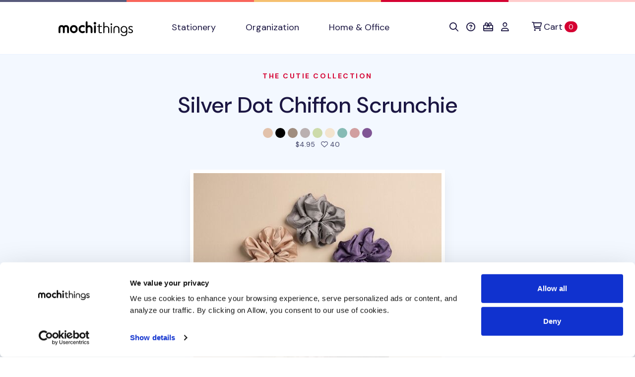

--- FILE ---
content_type: text/html; charset=utf-8
request_url: https://shop.mochithings.com/products/143917
body_size: 7475
content:
<!DOCTYPE html>
<html lang="en" data-controller="cookies-consent" data-cookies-consent-active-value="true">
  <head>
    <meta charset="utf-8">
    <meta name="viewport" content="width=device-width, initial-scale=1, shrink-to-fit=no">
    <meta name="turbo-prefetch" content="false">
    <title>
        MochiThings: Silver Dot Chiffon Scrunchie
    </title>

    <link rel="apple-touch-icon-precomposed" sizes="180x180" href="https://static-cache.mochi.media/assets/favicons/apple-touch-icon-180x180-precomposed-01a0eaca.png">
<link rel="apple-touch-icon-precomposed" sizes="152x152" href="https://static-cache.mochi.media/assets/favicons/apple-touch-icon-152x152-precomposed-1df302a6.png">
<link rel="apple-touch-icon-precomposed" sizes="144x144" href="https://static-cache.mochi.media/assets/favicons/apple-touch-icon-144x144-precomposed-5900b147.png">
<link rel="apple-touch-icon-precomposed" sizes="120x120" href="https://static-cache.mochi.media/assets/favicons/apple-touch-icon-120x120-precomposed-e69d1f27.png">
<link rel="apple-touch-icon-precomposed" sizes="114x114" href="https://static-cache.mochi.media/assets/favicons/apple-touch-icon-114x114-precomposed-ce8b705f.png">
<link rel="apple-touch-icon-precomposed" sizes="80x80" href="https://static-cache.mochi.media/assets/favicons/apple-touch-icon-80x80-precomposed-b2cbf519.png">
<link rel="apple-touch-icon-precomposed" sizes="76x76" href="https://static-cache.mochi.media/assets/favicons/apple-touch-icon-76x76-precomposed-da6914c2.png">
<link rel="apple-touch-icon-precomposed" sizes="72x72" href="https://static-cache.mochi.media/assets/favicons/apple-touch-icon-72x72-precomposed-4b8bf706.png">
<link rel="apple-touch-icon-precomposed" sizes="60x60" href="https://static-cache.mochi.media/assets/favicons/apple-touch-icon-60x60-precomposed-97719130.png">
<link rel="apple-touch-icon-precomposed" sizes="57x57" href="https://static-cache.mochi.media/assets/favicons/apple-touch-icon-57x57-precomposed-f80c2ff5.png">
<link rel="apple-touch-icon-precomposed" sizes="40x40" href="https://static-cache.mochi.media/assets/favicons/apple-touch-icon-40x40-precomposed-9c51b42f.png">
<link rel="apple-touch-icon-precomposed" href="https://static-cache.mochi.media/assets/favicons/apple-touch-icon-precomposed-f80c2ff5.png">
<link rel="icon" type="image/png" sizes="192x192" href="https://static-cache.mochi.media/assets/favicons/android-chrome-192x192-290d0c2d.png">
<link rel="icon" type="image/png" sizes="96x96" href="https://static-cache.mochi.media/assets/favicons/favicon-96x96-d049ca42.png">
<link rel="icon" type="image/png" sizes="32x32" href="https://static-cache.mochi.media/assets/favicons/favicon-32x32-7b326e6e.png">
<link rel="icon" type="image/png" sizes="16x16" href="https://static-cache.mochi.media/assets/favicons/favicon-16x16-3bf78fc0.png">
<link rel="shortcut icon" href="https://static-cache.mochi.media/assets/favicons/favicon-9671fc4d.ico">

    <meta name="csrf-param" content="authenticity_token" />
<meta name="csrf-token" content="b3sbYX4rX3O2AwuX6B9dM8nJTu6V-tGtsK0DkvVV2tofEVFY65evjiQs_RS-T3sI8BHKG81-I47lL1xGbwpkNg" />
    <meta name="csp-nonce" content="2ecb0c99ef0f7fbd542100321fdadc6e" />
    <meta name="action-cable-url" content="wss://cable.mochithings.com/cable" />
      
<meta name="description" content="These silky and beautiful scrunchies have a beautiful solid color and elegant silver dots for a charming touch. It&#39;s great for keeping your hair up during casual days ...">
<meta property="og:type" content="og:product">
<meta property="og:title" content="Silver Dot Chiffon Scrunchie">
<meta property="og:site_name" content="MochiThings">
<meta property="og:image" content="https://assets-production.mochi.media/products/143917/photos/273726-silver-dot-chiffon-scrunchie-b32c4c.jpg">
<meta property="og:url" content="https://shop.mochithings.com/products/143917">
<meta property="og:description" content="These silky and beautiful scrunchies have a beautiful solid color and elegant silver dots for a charming touch. It&#39;s great for keeping your hair up during casual days ...">
<meta property="og:price:standard_amount" content="4.95">
<meta property="og:availability" content="out of stock">
<meta property="product:price:amount" content="4.95">
<meta property="product:price:currency" content="USD">
<meta name="twitter:card" content="summary_large_image">
<meta name="twitter:site" content="@mochithings">
<meta name="twitter:title" content="Silver Dot Chiffon Scrunchie">
<meta name="twitter:description" content="These silky and beautiful scrunchies have a beautiful solid color and elegant silver dots for a charming touch. It&#39;s great for keeping your hair up during casual days ...">
<meta name="twitter:image" content="https://assets-production.mochi.media/products/143917/photos/273726-silver-dot-chiffon-scrunchie-b32c4c.jpg">
<link rel="canonical" href="https://shop.mochithings.com/products/143917">

<script type="application/ld+json" data-turbo-eval="false">
  {
    "@context": "https://schema.org",
    "@graph": [{"@context":"https://schema.org/","@type":"Organization","@id":"https://shop.mochithings.com/","name":"MochiThings","url":"https://shop.mochithings.com/","logo":"https://static-cache.mochi.media/assets/branding/logos/mochithings-ea35126d.svg","sameAs":["https://www.facebook.com/mochithings","https://www.twitter.com/mochithings","https://www.instagram.com/mochigrams","https://www.pinterest.com/mochithings","https://www.linkedin.com/company/mochithings-llc"]},{"@context":"https://schema.org/","@type":"Product","@id":"https://shop.mochithings.com/products/143917","sku":"D7D3C8","mpn":"D7D3C8","name":"Silver Dot Chiffon Scrunchie","image":"https://assets-production.mochi.media/products/143917/photos/273726-silver-dot-chiffon-scrunchie-b32c4c.jpg","description":"These silky and beautiful scrunchies have a beautiful solid color and elegant silver dots for a charming touch. It\u0026#39;s great for keeping your hair up during casual days ...","url":"https://shop.mochithings.com/products/143917","brand":{"@type":"Organization","@id":"https://shop.mochithings.com/","name":"MochiThings"},"offers":{"@type":"Offer","url":"https://shop.mochithings.com/products/143917","price":"4.95","priceCurrency":"USD","priceValidUntil":"2026-01-27","itemCondition":"https://schema.org/NewCondition","availability":"https://schema.org/Discontinued"}},{"@context":"https://schema.org","@type":"BreadcrumbList","itemListElement":[{"@type":"ListItem","position":1,"item":{"@type":"Organization","@id":"https://shop.mochithings.com/","url":"https://shop.mochithings.com/","name":"MochiThings"}},{"@type":"ListItem","position":2,"item":{"@type":"Product","@id":"https://shop.mochithings.com/products/143917","url":"https://shop.mochithings.com/products/143917","name":"Silver Dot Chiffon Scrunchie"}}]},{"@context":"https://schema.org","@type":"BreadcrumbList","itemListElement":[{"@type":"ListItem","position":1,"item":{"@type":"Organization","@id":"https://shop.mochithings.com/","url":"https://shop.mochithings.com/","name":"MochiThings"}},{"@type":"ListItem","position":2,"item":{"@type":"WebPage","@id":"https://shop.mochithings.com/brands/cutie","url":"https://shop.mochithings.com/brands/cutie","name":"Cutie"}},{"@type":"ListItem","position":3,"item":{"@type":"Product","@id":"https://shop.mochithings.com/products/143917","url":"https://shop.mochithings.com/products/143917","name":"Silver Dot Chiffon Scrunchie"}}]}]
  }
</script>




    <script src="https://static-cache.mochi.media/assets/bootstrap-d33080a2.js" data-turbo-track="reload" defer="defer"></script>
<script src="https://static-cache.mochi.media/assets/turbo-fd8dd8d1.js" data-turbo-track="reload" defer="defer"></script>
<script src="https://static-cache.mochi.media/assets/pagy-c4f2cda6.js" data-turbo-track="reload" defer="defer"></script>
    <script src="https://static-cache.mochi.media/assets/mochistore-d902e856.js" data-turbo-track="reload" defer="defer" type="module"></script>
    <script src="https://static-cache.mochi.media/assets/telemetry-6afebf35.js" data-turbo-track="reload" defer="defer" type="module"></script>
    <script type="text/javascript" data-turbo-eval="false">
  window.dataLayer = window.dataLayer || [];
  function gtag(){dataLayer.push(arguments);}
  gtag('consent', 'default', {  'ad_storage': 'denied', 'ad_user_data': 'denied', 'ad_personalization': 'denied', 'analytics_storage': 'denied', 'functionality_storage': 'denied', 'personalization_storage': 'denied', 'security_storage': 'granted' }); 
  gtag('set', 'ads_data_redaction', true);
</script>
<script async src="https://www.googletagmanager.com/gtag/js?id=G-JXZXNMVB9Y" data-turbo-eval="false"></script>
<script type="text/javascript" data-turbo-eval="false">
!function(f,b,e,v,n,t,s){if(f.fbq)return;n=f.fbq=function(){n.callMethod?
n.callMethod.apply(n,arguments):n.queue.push(arguments)};if(!f._fbq)f._fbq=n;
n.push=n;n.loaded=!0;n.version='2.0';n.queue=[];t=b.createElement(e);t.async=!0;
t.src=v;s=b.getElementsByTagName(e)[0];s.parentNode.insertBefore(t,s)}(window,
document,'script','https://connect.facebook.net/en_US/fbevents.js');
if(window.gtag) { window.gtag('js', new Date()); window.gtag("config", "G-JXZXNMVB9Y"); window.gtag("config", "AW-985862229"); }
if(window.fbq) { window.fbq('consent', 'revoke'); window.fbq('dataProcessingOptions', ['LDU'], 0, 0); window.fbq('init', '185891788414631'); }
</script>
    <link rel="stylesheet" href="https://static-cache.mochi.media/assets/mochistore-vendor-c82ece5c.css" data-turbo-track="reload" />
<link rel="stylesheet" href="https://static-cache.mochi.media/assets/mochistore-fonts-87a94488.css" data-turbo-track="reload" />
<link rel="stylesheet" href="https://static-cache.mochi.media/assets/mochistore-05f13f86.css" data-turbo-track="reload" />
  </head>

  <body data-cookies-consent-target="body">
    <div class="visually-hidden-focusable overflow-hidden"> 
  <div class="container-xl">
    <a class="d-inline-flex p-2 m-1" href="#content" data-turbo="false">Skip to main content</a>
    <a class="d-inline-flex p-2 m-1" href="/accessibility">Accessibility statement</a>
  </div>
</div>
    <nav class="navbar navbar-expand-lg navbar-light bg-white border-bottom" data-controller="navbar">
  <div class="container-fluid container-lg">

    <button class="navbar-toggler me-4 mt-1" type="button" data-bs-toggle="collapse" data-bs-target="#collapsible" aria-label="Toggle navigation" aria-expanded="false">
      <span class="navbar-toggler-icon"></span>
    </button>

    <a class="navbar-brand d-lg-none" title="Return to home" href="/">
  <img width="150" alt="Return to home" src="https://static-cache.mochi.media/assets/branding/logos/mochithings-ea35126d.svg" />
</a>
    
    <turbo-frame id="mobile_cart_menu_item">
      <div class="ms-auto d-lg-none" data-turbo-permanent>
  <a class="align-items-center" rel="nofollow" data-turbo-frame="_top" href="/cart">
    <i class="fa-regular fa-shopping-cart text-dark" aria-hidden="true"></i>
    <span class="visually-hidden">View shopping cart</span>
    <span class="badge text-bg-primary ms-2">0 <span class="visually-hidden">items in cart</span></span>
</a></div>

</turbo-frame>
    <div class="collapse navbar-collapse" id="collapsible">
      <a class="navbar-brand d-none d-lg-block px-lg-6" title="Return to home" href="/">
  <img width="150" alt="Return to home" src="https://static-cache.mochi.media/assets/branding/logos/mochithings-ea35126d.svg" />
</a>

      <ul class="navbar-nav w-100">
        <li class="nav-item">
  <a class="nav-link" role="button" href="/stationery">
    Stationery
</a></li>

        <li class="nav-item">
  <a class="nav-link" role="button" href="/organization">
    Organization
</a></li>

        <li class="nav-item">
  <a class="nav-link" role="button" href="/home-office">
    Home &amp; Office
</a></li>

      </ul>

      <turbo-frame id="cart_menu_cluster" target="_top">
  <ul class="navbar-nav">
    <li class="nav-item">
  <a class="nav-link px-lg-2" role="button" title="Search" aria-label="Search" href="/search_results">
    <span style="vertical-align: middle;"><i class="fa-regular fa-search" aria-hidden="true"></i></span>
    <span class="d-inline-block d-lg-none ms-1">Search</span>
</a></li>

    <li class="nav-item">
  <a class="nav-link px-lg-2" role="button" title="Help &amp; FAQs" aria-label="Help &amp; FAQs" href="/contact_us">
    <span style="vertical-align: middle;"><i class="fa-regular fa-circle-question" aria-hidden="true"></i></span>
    <span class="d-inline-block d-lg-none ms-1">Help</span>
</a></li>


    <li class="nav-item">
  <a class="nav-link px-lg-2" role="button" title="Gift Cards" aria-label="Gift Cards" href="/gift_card_faqs">
    <span style="vertical-align: middle;"><i class="fa-regular fa-gift-card" aria-hidden="true"></i></span>
    <span class="d-inline-block d-lg-none ms-1">Gift Cards</span>
</a></li>

    <li class="nav-item">
  <a class="nav-link px-lg-2" role="button" title="Account" aria-label="Account" href="/customers/sign_in">
    <span style="vertical-align: middle;"><i class="fa-regular fa-user" aria-hidden="true"></i></span>
    <span class="d-inline-block d-lg-none ms-1">Account</span>
</a></li>

    <li class="nav-item ms-lg-2" data-turbo-permanent>
  <a class="nav-link d-flex align-items-center" rel="nofollow" title="Cart" aria-label="Cart" data-turbo-frame="_top" href="/cart">
    <span style="vertical-align: middle;"><i class="fa-regular fa-cart-shopping" aria-hidden="true"></i></span>
    <span class="ms-1">Cart</span>
    <span class="badge text-bg-primary ms-1">0 <span class="visually-hidden">items in cart</span></span>
</a></li>

  </ul>
</turbo-frame>
    </div>
  </div>
</nav>
    
    

<main role="main" id="content">
  <section class="pt-6 bg-light">
  <div class="container-fluid container-lg">
    <div class="row">
      <div class="col-12 text-center">
        <h1 class="display-4 mb-4">
          <small class="h6 d-block text-uppercase text-primary mb-5">
            <a href="/brands/cutie">The Cutie Collection</a>
          </small>

          <a class="text-dark" href="/products/143917">Silver Dot Chiffon Scrunchie</a>
        </h1>
        
            <img class="product-figure" alt="Silver Dot Chiffon Scrunchie, Apricot" src="https://assets-production.mochi.media/products/143921/figures/45557-figure-dc837f.jpg" width="20" height="20" />

            <img class="product-figure" alt="Silver Dot Chiffon Scrunchie, Black" src="https://assets-production.mochi.media/products/143924/figures/45558-figure-db8df4.jpg" width="20" height="20" />

            <img class="product-figure" alt="Silver Dot Chiffon Scrunchie, Brown" src="https://assets-production.mochi.media/products/143918/figures/45559-figure-b3ec25.jpg" width="20" height="20" />

            <img class="product-figure" alt="Silver Dot Chiffon Scrunchie, Gray" src="https://assets-production.mochi.media/products/143919/figures/45560-figure-8eec05.jpg" width="20" height="20" />

            <img class="product-figure" alt="Silver Dot Chiffon Scrunchie, Green" src="https://assets-production.mochi.media/products/143925/figures/45563-figure-968908.jpg" width="20" height="20" />

            <img class="product-figure" alt="Silver Dot Chiffon Scrunchie, Ivory" src="https://assets-production.mochi.media/products/143920/figures/45562-figure-bb901b.jpg" width="20" height="20" />

            <img class="product-figure" alt="Silver Dot Chiffon Scrunchie, Mint" src="https://assets-production.mochi.media/products/143923/figures/45567-figure-717f46.jpg" width="20" height="20" />

            <img class="product-figure" alt="Silver Dot Chiffon Scrunchie, Pink" src="https://assets-production.mochi.media/products/143926/figures/45565-figure-9ba530.jpg" width="20" height="20" />

            <img class="product-figure" alt="Silver Dot Chiffon Scrunchie, Violet" src="https://assets-production.mochi.media/products/143922/figures/45566-figure-308ee7.jpg" width="20" height="20" />


        <p class="h6 text-secondary mb-7">
          
<span class="me-2">

  $4.95
</span>
          <i class="fa-regular fa-heart" aria-hidden="true"></i> 40 <span class="visually-hidden">people favorited this product</span>
        </p>
      </div>
    </div>
  </div>
</section>

  <div class="position-relative">
  <div class="shape shape-fluid-x shape-bottom text-light pb-18">
    <div class="shape-img pb-8 pb-md-11">
      <svg viewBox="0 0 100 50" preserveAspectRatio="none" aria-hidden="true"><path d="M0 0h100v25H75L25 50H0z" fill="currentColor"/></svg>
    </div>
  </div>
</div> 

  <section class="product-gallery" 
  role="region"
  aria-label="Product image gallery"
  data-controller="gallery gallery-zoom" 
  data-gallery-start-at-index-value="0">

  <div class="container-fluid container-lg">
    <div class="row justify-content-center">
      <div class="col-12 col-lg-7">

        <div class="swiper" 
          data-gallery-target="slider"
          role="img"
          aria-label="Silver Dot Chiffon Scrunchie product images"
          aria-live="polite">
          <div class="swiper-wrapper" aria-live="polite" aria-atomic="true">
              <div class="swiper-slide text-center pb-5" 
                role="group" 
                aria-label="Image 1 of 2">
                <img class="img-fluid border border-white border-7 shadow" alt="Silver Dot Chiffon Scrunchie - Image 1" data-gallery-zoom-target="photo" data-zoom-src="https://assets-production.mochi.media/products/143917/photos/273726-silver-dot-chiffon-scrunchie-b32c4c.jpg" src="https://assets-production.mochi.media/products/143917/photos/square_thumbnail_273726-silver-dot-chiffon-scrunchie-b32c4c.jpg" />
              </div>
              <div class="swiper-slide text-center pb-5" 
                role="group" 
                aria-label="Image 2 of 2">
                <img class="img-fluid border border-white border-7 shadow" alt="Silver Dot Chiffon Scrunchie - Image 2" data-gallery-zoom-target="photo" data-zoom-src="https://assets-production.mochi.media/products/143917/photos/273725-silver-dot-chiffon-scrunchie-f368a0.jpg" src="https://assets-production.mochi.media/products/143917/photos/square_thumbnail_273725-silver-dot-chiffon-scrunchie-f368a0.jpg" />
              </div>
          </div>

          <!-- Navigation buttons -->
          <button type="button" 
            class="swiper-button-prev d-none d-lg-block"
            aria-label="View previous product image">
            <i class="fa-regular fa-arrow-left" aria-hidden="true"></i>
          </button>
          <button type="button" 
            class="swiper-button-next d-none d-lg-block"
            aria-label="View next product image">
            <i class="fa-regular fa-arrow-right" aria-hidden="true"></i>
          </button>

          <!-- Pagination dots -->
          <div class="swiper-pagination" 
            role="tablist" 
            aria-label="Image pagination"></div>
        </div>

      </div>
    </div>

  </div>
</section>


  <section class="py-5 py-lg-10" 
    data-controller="telemetry--product" 
    data-telemetry--product-product-id-value="143917"
    data-telemetry--product-product-ids-value="[143921, 143924, 143918, 143919, 143925, 143920, 143923, 143926, 143922]"
    data-telemetry--product-product-name-value="Silver Dot Chiffon Scrunchie"
    data-telemetry--product-product-brand-value="Cutie"
    data-telemetry--product-product-category-value="Hair Ties"
    data-telemetry--product-product-price-value="4.95"
    data-telemetry--product-cart-id-value="">
    <div class="container-fluid container-lg bg-white" data-telemetry--product-target="product">
      <div class="row">
        <div class="col-12 col-lg">
          <ul class="nav nav-tabs" role="tablist" aria-label="Product information tabs" data-controller="tabs">
  <li class="nav-item" role="presentation">
    <button class="nav-link active" id="nav-description-tab" data-bs-toggle="tab" data-bs-target="#nav-description" type="button" role="tab" aria-controls="nav-description" aria-selected="true" data-tabs-target="tab">Description</button>
  </li>
  <li class="nav-item" role="presentation">
    <button class="nav-link" id="nav-gallery-tab" data-bs-toggle="tab" data-bs-target="#nav-gallery" type="button" role="tab" aria-controls="nav-gallery" aria-selected="false" data-tabs-target="tab">Gallery</button>
  </li>
  <li class="nav-item" role="presentation">
    <button class="nav-link" id="nav-specifications-tab" data-bs-toggle="tab" data-bs-target="#nav-specifications" type="button" role="tab" aria-controls="nav-specifications" aria-selected="false" data-tabs-target="tab">Specifications</button>
  </li>
  <li class="nav-item" role="presentation">
    <button class="nav-link" id="nav-inventory-tab" data-bs-toggle="tab" data-bs-target="#nav-inventory" type="button" role="tab" aria-controls="nav-inventory" aria-selected="false" data-tabs-target="tab">Inventory</button>
  </li>
</ul> 
          <div class="tab-content my-5">
  <section class="tab-pane fade show active" id="nav-description" role="tabpanel" tabindex="0" aria-labelledby="nav-description-tab">
  <p>These silky and beautiful scrunchies have a beautiful solid color and elegant silver dots for a charming touch. It&#8217;s great for keeping your hair up during casual days or for dolling yourself up on special occasions too.</p>


	<ul>
	<li>Comes with 1 Scrunchie</li>
	</ul>

  
</section>


  <section class="tab-pane fade" id="nav-gallery" role="tabpanel" aria-labelledby="nav-gallery-tab" tabindex="0">
    <turbo-frame loading="lazy" id="gallery_products_store_product_143917" src="/products/143917/gallery.turbo_stream" target="_top"> 
</turbo-frame>  </section>

  <section class="tab-pane fade" id="nav-specifications" role="tabpanel" tabindex="0" aria-labelledby="nav-specifications-tab">

  <div class="table-responsive">

      <table class="table table-bordered fs-6">
        <thead>
          <th>Style</th>
          <th>Dimensions</th>
          <th>Weight</th>
          <th>Materials</th>
        </thead>

        <tbody>
          <tr>
            <td class="align-middle">
                <img class="product-figure" alt="Silver Dot Chiffon Scrunchie, Apricot" src="https://assets-production.mochi.media/products/143921/figures/45557-figure-dc837f.jpg" width="20" height="20" />

              Apricot
            </td>
            <td>5.51 x 5.51in.</td>
            <td>0.6oz</td>
            <td>Polyester, Elastic Band</td>
          </tr>
          <tr>
            <td class="align-middle">
                <img class="product-figure" alt="Silver Dot Chiffon Scrunchie, Black" src="https://assets-production.mochi.media/products/143924/figures/45558-figure-db8df4.jpg" width="20" height="20" />

              Black
            </td>
            <td>5.51 x 5.51in.</td>
            <td>0.6oz</td>
            <td>Polyester, Elastic Band</td>
          </tr>
          <tr>
            <td class="align-middle">
                <img class="product-figure" alt="Silver Dot Chiffon Scrunchie, Brown" src="https://assets-production.mochi.media/products/143918/figures/45559-figure-b3ec25.jpg" width="20" height="20" />

              Brown
            </td>
            <td>5.51 x 5.51in.</td>
            <td>0.6oz</td>
            <td>Polyester, Elastic Band</td>
          </tr>
          <tr>
            <td class="align-middle">
                <img class="product-figure" alt="Silver Dot Chiffon Scrunchie, Gray" src="https://assets-production.mochi.media/products/143919/figures/45560-figure-8eec05.jpg" width="20" height="20" />

              Gray
            </td>
            <td>5.51 x 5.51in.</td>
            <td>0.6oz</td>
            <td>Polyester, Elastic Band</td>
          </tr>
          <tr>
            <td class="align-middle">
                <img class="product-figure" alt="Silver Dot Chiffon Scrunchie, Green" src="https://assets-production.mochi.media/products/143925/figures/45563-figure-968908.jpg" width="20" height="20" />

              Green
            </td>
            <td>5.51 x 5.51in.</td>
            <td>0.6oz</td>
            <td>Polyester, Elastic Band</td>
          </tr>
          <tr>
            <td class="align-middle">
                <img class="product-figure" alt="Silver Dot Chiffon Scrunchie, Ivory" src="https://assets-production.mochi.media/products/143920/figures/45562-figure-bb901b.jpg" width="20" height="20" />

              Ivory
            </td>
            <td>5.51 x 5.51in.</td>
            <td>0.6oz</td>
            <td>Polyester, Elastic Band</td>
          </tr>
          <tr>
            <td class="align-middle">
                <img class="product-figure" alt="Silver Dot Chiffon Scrunchie, Mint" src="https://assets-production.mochi.media/products/143923/figures/45567-figure-717f46.jpg" width="20" height="20" />

              Mint
            </td>
            <td>5.51 x 5.51in.</td>
            <td>0.6oz</td>
            <td>Polyester, Elastic Band</td>
          </tr>
          <tr>
            <td class="align-middle">
                <img class="product-figure" alt="Silver Dot Chiffon Scrunchie, Pink" src="https://assets-production.mochi.media/products/143926/figures/45565-figure-9ba530.jpg" width="20" height="20" />

              Pink
            </td>
            <td>5.51 x 5.51in.</td>
            <td>0.6oz</td>
            <td>Polyester, Elastic Band</td>
          </tr>
          <tr>
            <td class="align-middle">
                <img class="product-figure" alt="Silver Dot Chiffon Scrunchie, Violet" src="https://assets-production.mochi.media/products/143922/figures/45566-figure-308ee7.jpg" width="20" height="20" />

              Violet
            </td>
            <td>5.51 x 5.51in.</td>
            <td>0.6oz</td>
            <td>Polyester, Elastic Band</td>
          </tr>
        </tbody>
      </table>

  </div>

</section>

  <section class="tab-pane fade" id="nav-inventory" role="tabpanel" tabindex="0" aria-labelledby="nav-inventory-tab">

  <div class="table-responsive">

      <table class="table table-bordered fs-6" role="table" aria-label="Product inventory by style and location">
        <thead>
          <tr>
            <th scope="col">Style</th>
            <th scope="col">Location</th>
          </tr>
        </thead>

        <tbody>
            <tr>
              <th scope="row">
                <img class="product-figure" alt="Silver Dot Chiffon Scrunchie, Apricot style indicator" src="https://assets-production.mochi.media/products/143921/figures/45557-figure-dc837f.jpg" width="20" height="20" />
                Apricot
              </th>
              <td>
                    <span class="text-danger">
                      <span class="visually-hidden">Status: </span>Discontinued
                    </span>
              </td>
            </tr>
            <tr>
              <th scope="row">
                <img class="product-figure" alt="Silver Dot Chiffon Scrunchie, Black style indicator" src="https://assets-production.mochi.media/products/143924/figures/45558-figure-db8df4.jpg" width="20" height="20" />
                Black
              </th>
              <td>
                    <span class="text-danger">
                      <span class="visually-hidden">Status: </span>Discontinued
                    </span>
              </td>
            </tr>
            <tr>
              <th scope="row">
                <img class="product-figure" alt="Silver Dot Chiffon Scrunchie, Brown style indicator" src="https://assets-production.mochi.media/products/143918/figures/45559-figure-b3ec25.jpg" width="20" height="20" />
                Brown
              </th>
              <td>
                    <span class="text-danger">
                      <span class="visually-hidden">Status: </span>Discontinued
                    </span>
              </td>
            </tr>
            <tr>
              <th scope="row">
                <img class="product-figure" alt="Silver Dot Chiffon Scrunchie, Gray style indicator" src="https://assets-production.mochi.media/products/143919/figures/45560-figure-8eec05.jpg" width="20" height="20" />
                Gray
              </th>
              <td>
                    <span class="text-danger">
                      <span class="visually-hidden">Status: </span>Discontinued
                    </span>
              </td>
            </tr>
            <tr>
              <th scope="row">
                <img class="product-figure" alt="Silver Dot Chiffon Scrunchie, Green style indicator" src="https://assets-production.mochi.media/products/143925/figures/45563-figure-968908.jpg" width="20" height="20" />
                Green
              </th>
              <td>
                    <span class="text-danger">
                      <span class="visually-hidden">Status: </span>Discontinued
                    </span>
              </td>
            </tr>
            <tr>
              <th scope="row">
                <img class="product-figure" alt="Silver Dot Chiffon Scrunchie, Ivory style indicator" src="https://assets-production.mochi.media/products/143920/figures/45562-figure-bb901b.jpg" width="20" height="20" />
                Ivory
              </th>
              <td>
                    <span class="text-danger">
                      <span class="visually-hidden">Status: </span>Discontinued
                    </span>
              </td>
            </tr>
            <tr>
              <th scope="row">
                <img class="product-figure" alt="Silver Dot Chiffon Scrunchie, Mint style indicator" src="https://assets-production.mochi.media/products/143923/figures/45567-figure-717f46.jpg" width="20" height="20" />
                Mint
              </th>
              <td>
                    <span class="text-danger">
                      <span class="visually-hidden">Status: </span>Discontinued
                    </span>
              </td>
            </tr>
            <tr>
              <th scope="row">
                <img class="product-figure" alt="Silver Dot Chiffon Scrunchie, Pink style indicator" src="https://assets-production.mochi.media/products/143926/figures/45565-figure-9ba530.jpg" width="20" height="20" />
                Pink
              </th>
              <td>
                    <span class="text-danger">
                      <span class="visually-hidden">Status: </span>Discontinued
                    </span>
              </td>
            </tr>
            <tr>
              <th scope="row">
                <img class="product-figure" alt="Silver Dot Chiffon Scrunchie, Violet style indicator" src="https://assets-production.mochi.media/products/143922/figures/45566-figure-308ee7.jpg" width="20" height="20" />
                Violet
              </th>
              <td>
                    <span class="text-danger">
                      <span class="visually-hidden">Status: </span>Discontinued
                    </span>
              </td>
            </tr>
        </tbody>
      </table>
  </div>

</section>

</div> 
        </div>

        <aside class="col-12 col-lg-5 order-first order-lg-last mb-5" role="complementary" aria-label="Product purchase options">


    <div class="card border-top border-top-3 border-primary">
  <div class="card-header d-none">
    <h2>Silver Dot Chiffon Scrunchie Styles</h2>
  </div>

  <div class="list-group rounded-0">
      <div class="list-group-item  border-top-0">

        <div class="d-flex align-items-center">

          <div>
            <img class="product-figure" alt="Silver Dot Chiffon Scrunchie, Apricot" src="https://assets-production.mochi.media/products/143921/figures/45557-figure-dc837f.jpg" width="40" height="40" />

          </div>

          <div class="ms-3">
            <h3 class="h4 mb-0">
              <a class="text-dark" href="/products/143917/variants/143921">
                Apricot
</a>            </h3>

            <p class="h6 mb-0 font-weight-normal text-gray-600">
            </p>
          </div>

          <div class="ms-auto">
              <button class="btn btn-sm btn-outline-dark py-1 px-2 font-size-xxs" 
                      disabled 
                      aria-label="Cannot add Silver Dot Chiffon Scrunchie, Apricot to cart - discontinued">
                Discontinued
              </button>
          </div>
          
        </div>



      </div>
      <div class="list-group-item  ">

        <div class="d-flex align-items-center">

          <div>
            <img class="product-figure" alt="Silver Dot Chiffon Scrunchie, Black" src="https://assets-production.mochi.media/products/143924/figures/45558-figure-db8df4.jpg" width="40" height="40" />

          </div>

          <div class="ms-3">
            <h3 class="h4 mb-0">
              <a class="text-dark" href="/products/143917/variants/143924">
                Black
</a>            </h3>

            <p class="h6 mb-0 font-weight-normal text-gray-600">
            </p>
          </div>

          <div class="ms-auto">
              <button class="btn btn-sm btn-outline-dark py-1 px-2 font-size-xxs" 
                      disabled 
                      aria-label="Cannot add Silver Dot Chiffon Scrunchie, Black to cart - discontinued">
                Discontinued
              </button>
          </div>
          
        </div>



      </div>
      <div class="list-group-item  ">

        <div class="d-flex align-items-center">

          <div>
            <img class="product-figure" alt="Silver Dot Chiffon Scrunchie, Brown" src="https://assets-production.mochi.media/products/143918/figures/45559-figure-b3ec25.jpg" width="40" height="40" />

          </div>

          <div class="ms-3">
            <h3 class="h4 mb-0">
              <a class="text-dark" href="/products/143917/variants/143918">
                Brown
</a>            </h3>

            <p class="h6 mb-0 font-weight-normal text-gray-600">
            </p>
          </div>

          <div class="ms-auto">
              <button class="btn btn-sm btn-outline-dark py-1 px-2 font-size-xxs" 
                      disabled 
                      aria-label="Cannot add Silver Dot Chiffon Scrunchie, Brown to cart - discontinued">
                Discontinued
              </button>
          </div>
          
        </div>



      </div>
      <div class="list-group-item  ">

        <div class="d-flex align-items-center">

          <div>
            <img class="product-figure" alt="Silver Dot Chiffon Scrunchie, Gray" src="https://assets-production.mochi.media/products/143919/figures/45560-figure-8eec05.jpg" width="40" height="40" />

          </div>

          <div class="ms-3">
            <h3 class="h4 mb-0">
              <a class="text-dark" href="/products/143917/variants/143919">
                Gray
</a>            </h3>

            <p class="h6 mb-0 font-weight-normal text-gray-600">
            </p>
          </div>

          <div class="ms-auto">
              <button class="btn btn-sm btn-outline-dark py-1 px-2 font-size-xxs" 
                      disabled 
                      aria-label="Cannot add Silver Dot Chiffon Scrunchie, Gray to cart - discontinued">
                Discontinued
              </button>
          </div>
          
        </div>



      </div>
      <div class="list-group-item  ">

        <div class="d-flex align-items-center">

          <div>
            <img class="product-figure" alt="Silver Dot Chiffon Scrunchie, Green" src="https://assets-production.mochi.media/products/143925/figures/45563-figure-968908.jpg" width="40" height="40" />

          </div>

          <div class="ms-3">
            <h3 class="h4 mb-0">
              <a class="text-dark" href="/products/143917/variants/143925">
                Green
</a>            </h3>

            <p class="h6 mb-0 font-weight-normal text-gray-600">
            </p>
          </div>

          <div class="ms-auto">
              <button class="btn btn-sm btn-outline-dark py-1 px-2 font-size-xxs" 
                      disabled 
                      aria-label="Cannot add Silver Dot Chiffon Scrunchie, Green to cart - discontinued">
                Discontinued
              </button>
          </div>
          
        </div>



      </div>
      <div class="list-group-item  ">

        <div class="d-flex align-items-center">

          <div>
            <img class="product-figure" alt="Silver Dot Chiffon Scrunchie, Ivory" src="https://assets-production.mochi.media/products/143920/figures/45562-figure-bb901b.jpg" width="40" height="40" />

          </div>

          <div class="ms-3">
            <h3 class="h4 mb-0">
              <a class="text-dark" href="/products/143917/variants/143920">
                Ivory
</a>            </h3>

            <p class="h6 mb-0 font-weight-normal text-gray-600">
            </p>
          </div>

          <div class="ms-auto">
              <button class="btn btn-sm btn-outline-dark py-1 px-2 font-size-xxs" 
                      disabled 
                      aria-label="Cannot add Silver Dot Chiffon Scrunchie, Ivory to cart - discontinued">
                Discontinued
              </button>
          </div>
          
        </div>



      </div>
      <div class="list-group-item  ">

        <div class="d-flex align-items-center">

          <div>
            <img class="product-figure" alt="Silver Dot Chiffon Scrunchie, Mint" src="https://assets-production.mochi.media/products/143923/figures/45567-figure-717f46.jpg" width="40" height="40" />

          </div>

          <div class="ms-3">
            <h3 class="h4 mb-0">
              <a class="text-dark" href="/products/143917/variants/143923">
                Mint
</a>            </h3>

            <p class="h6 mb-0 font-weight-normal text-gray-600">
            </p>
          </div>

          <div class="ms-auto">
              <button class="btn btn-sm btn-outline-dark py-1 px-2 font-size-xxs" 
                      disabled 
                      aria-label="Cannot add Silver Dot Chiffon Scrunchie, Mint to cart - discontinued">
                Discontinued
              </button>
          </div>
          
        </div>



      </div>
      <div class="list-group-item  ">

        <div class="d-flex align-items-center">

          <div>
            <img class="product-figure" alt="Silver Dot Chiffon Scrunchie, Pink" src="https://assets-production.mochi.media/products/143926/figures/45565-figure-9ba530.jpg" width="40" height="40" />

          </div>

          <div class="ms-3">
            <h3 class="h4 mb-0">
              <a class="text-dark" href="/products/143917/variants/143926">
                Pink
</a>            </h3>

            <p class="h6 mb-0 font-weight-normal text-gray-600">
            </p>
          </div>

          <div class="ms-auto">
              <button class="btn btn-sm btn-outline-dark py-1 px-2 font-size-xxs" 
                      disabled 
                      aria-label="Cannot add Silver Dot Chiffon Scrunchie, Pink to cart - discontinued">
                Discontinued
              </button>
          </div>
          
        </div>



      </div>
      <div class="list-group-item  ">

        <div class="d-flex align-items-center">

          <div>
            <img class="product-figure" alt="Silver Dot Chiffon Scrunchie, Violet" src="https://assets-production.mochi.media/products/143922/figures/45566-figure-308ee7.jpg" width="40" height="40" />

          </div>

          <div class="ms-3">
            <h3 class="h4 mb-0">
              <a class="text-dark" href="/products/143917/variants/143922">
                Violet
</a>            </h3>

            <p class="h6 mb-0 font-weight-normal text-gray-600">
            </p>
          </div>

          <div class="ms-auto">
              <button class="btn btn-sm btn-outline-dark py-1 px-2 font-size-xxs" 
                      disabled 
                      aria-label="Cannot add Silver Dot Chiffon Scrunchie, Violet to cart - discontinued">
                Discontinued
              </button>
          </div>
          
        </div>



      </div>
  </div>
</div>

  <div class="py-5 text-center">
  <turbo-frame id="favorite_button_products_store_product_143917">
      <form data-method="post" data-action="submit-&gt;telemetry--product#processAddToWishlistEvent" data-telemetry--product-product-id-param="143917" data-telemetry--product-product-ids-param="[143917]" data-telemetry--product-product-name-param="Silver Dot Chiffon Scrunchie" data-telemetry--product-product-brand-param="Cutie" data-telemetry--product-product-category-param="Hair Ties" data-telemetry--product-product-price-param="4.95" action="/favorites/favorite_items" accept-charset="UTF-8" method="post"><input type="hidden" name="authenticity_token" value="MMa3G6uUXVpJje-O2FoTlN_oeyJgGvlbaA__q4NwCREqztQfdHPTDd6m2KLzgCjf8hBIkKe4NOeKNlUPcOcCPQ" />
  <input value="143917" type="hidden" name="favorite_product[product_id]" id="favorite_product_product_id" />

  <button id="product_atf" type="submit" class="btn btn-sm btn-outline-dark w-100">
    <i class="fa-regular fa-heart text-primary" aria-hidden="true"></i>
    Add to Favorites
  </button>
</form>
</turbo-frame></div>
</aside> 
      </div>
    </div>
  </section>

  <turbo-frame loading="lazy" aria-label="Similar products recommendations" id="similar_products_products_store_product_143917" src="/products/143917/similar_products.turbo_stream" target="_top"> 
</turbo-frame> 

</main>
    <footer class="py-8 py-md-11 bg-dark border-multicolor">
  <div class="container-fluid container-lg">
    <div class="row">
      <div class="col-12 col-lg-3">
        <img width="180" alt="mochithings logo" class="mt-5" style="margin-left: -15px;" src="https://static-cache.mochi.media/assets/branding/logos/mochithings-inverse-5183f4c0.svg" />

        <p>
          <address class="text-white-60">
            <strong class="text-white">MochiThings Downtown Seattle Store</strong><br>
            101 STEWART ST STE 101<br>
            SEATTLE WA<br>
            98101-1073
          </address>
        </p>

        <p class="small text-white-60 mb-0"><i class="fa-regular fa-envelope fa-fw" aria-hidden="true"></i> support@mochithings.com</p>
        <p class="small text-white-60"><i class="fa-solid fa-mobile-alt fa-fw" aria-hidden="true"></i> 206-278-2631</p>

        <p>
          <address class="text-white-60">
            <strong class="text-white">MochiThings Tukwila Southcenter Store</strong><br>
            1051 ANDOVER PARK E<br>
            TUKWILA WA<br>
            98188-7615
          </address>
        </p>

        <p class="small text-white-60 mb-0"><i class="fa-regular fa-envelope fa-fw" aria-hidden="true"></i> support@mochithings.com</p>
        <p class="small text-white-60"><i class="fa-solid fa-mobile-alt fa-fw" aria-hidden="true"></i> 253-785-9815</p>
      </div>

      <div class="col-12 col-lg-3">
        <p class="h6 text-uppercase text-white mb-3 mb-md-5">
  Help Center
</p>

<ul class="list-unstyled">
  <li class="mb-3">
    <a class="text-white-60" href="/contact_us">
      Contact Us
</a>  </li>
  <li class="mb-3">
    <a class="text-white-60" href="/contact_us">
      FAQs
</a>  </li>
    <li class="mb-3">
    <a class="text-white-60" href="/accessibility">
      Accessibility
</a>  </li>
</ul>
        <p class="h6 text-uppercase text-white mb-3 mb-md-5">
  Quick Links
</p>

<ul class="list-unstyled">
  <li class="mb-3">
    <a class="text-white-60" href="/cart">
      View Shopping Cart
</a>  </li>
  <li class="mb-3">
    <a class="text-white-60" href="/customers/sign_up">
      Register Account
</a>  </li>
  <li class="mb-3">
    <a class="text-white-60" href="/customers/sign_in">
      Account Sign In
</a>  </li>
  <li class="mb-3">
    <a class="text-white-60" href="/orders">
      Order History
</a>  </li>
</ul>
        <p class="h6 text-uppercase text-white mb-3 mb-md-5">
  <i class="fa-solid fa-gift-card" aria-hidden="true"></i> Gift Cards
</p>

<ul class="list-unstyled">
  <li class="mb-3">
    <a class="text-white-60" href="/purchase-gift-card">
      Purchase Gift Card
</a>  </li>
  <li class="mb-3">
    <a class="text-white-60" href="/gift_card_faqs">
      Gift Card FAQs
</a>  </li>
</ul>
      </div>

      <div class="col-12 col-lg-3">
        <p class="h6 text-uppercase text-white mb-3 mb-md-5">
  Company
</p>

<ul class="list-unstyled">
  <li class="mb-3">
    <a class="text-white-60" href="/about_us">
      About Us
</a>  </li>
  <li class="mb-3">
    <a target="_blank" rel="nofollow noopener noreferrer" class="text-white-60" href="https://customerreviews.google.com/v/merchant?q=mochithings.com&amp;c=US&amp;v=19">
      Store Reviews <i class="fa-regular fa-arrow-up-right-from-square ms-1 fa-fw" aria-hidden="true"></i>
</a>  </li>
  <li class="mb-3">
    <a class="text-white-60 align-items-center" href="/operation_status">
      Operation Status
      <i class="fa-regular fa-battery-full text-success ms-1 fa-fw" aria-hidden="true"></i>
</a>  </li>
</ul>
        <p class="h6 text-uppercase text-white mb-3 mb-md-5">
  Policies
</p>

<ul class="list-unstyled">
  <li class="mb-3">
    <a class="text-white-60" href="/shipping_policy">
      Shipping Policy
</a>  </li>
  <li class="mb-3">
    <a class="text-white-60" href="/return_policy">
      Return Policy
</a>  </li>
  <li class="mb-3">
    <a class="text-white-60" href="/exchange_policy">
      Exchange Policy
</a>  </li>
  <li class="mb-3">
    <a class="text-white-60" href="/replacement_policy">
      Replacement Policy
</a>  </li>
  <li class="mb-3">
    <a class="text-white-60" href="/payment_policy">
      Payment Policy
</a>  </li>
  <li class="mb-3">
    <a class="text-white-60" href="/privacy_policy">
      Privacy Policy
</a>  </li>
  <li class="mb-3">
    <a class="text-white-60" href="/cookies_declaration">
      Cookies Declaration
</a>  </li>
</ul>  
      </div>

      <div class="col-12 col-lg-3">
        <p class="h6 text-uppercase text-white mb-3 mb-md-5">
  Our Communities
</p>

<ul class="list-unstyled mb-0">
  <li class="list-item mb-2">
    <a href="https://www.facebook.com/mochithings" target="_blank" rel="nofollow noopener noreferrer" class="btn btn-sm btn-dark">
      <i class="fa-brands fa-fw fa-facebook-f" aria-hidden="true"></i> Facebook
    </a>
  </li>

  <li class="list-item mb-2">
    <a href="https://www.instagram.com/mochigrams" target="_blank" rel="nofollow noopener noreferrer" class="btn btn-sm btn-dark">
      <i class="fa-brands fa-fw fa-instagram" aria-hidden="true"></i> Instagram
    </a>
  </li>

  <li class="list-item mb-2">
    <a href="https://www.pinterest.com/mochithings" target="_blank" rel="nofollow noopener noreferrer" class="btn btn-sm btn-dark">
      <i class="fa-brands fa-fw fa-pinterest" aria-hidden="true"></i> Pinterest
    </a>
  </li>

  <li class="list-item mb-2">
    <a href="https://www.twitter.com/mochithings" target="_blank" rel="nofollow noopener noreferrer" class="btn btn-sm btn-dark">
      <i class="fa-brands fa-fw fa-twitter" aria-hidden="true"></i> Twitter
    </a>
  </li>

  <li class="list-item mb-2">
    <a href="https://www.youtube.com/mochithings" target="_blank" rel="nofollow noopener noreferrer" class="btn btn-sm btn-dark">
      <i class="fa-brands fa-fw fa-youtube" aria-hidden="true"></i> YouTube
    </a>
  </li>
  <li class="list-item mb-2">
    <a href="https://www.tiktok.com/@mochithings" target="_blank" rel="nofollow noopener noreferrer" class="btn btn-sm btn-dark">
      <i class="fa-brands fa-fw fa-tiktok" aria-hidden="true"></i> TikTok
    </a>
  </li>
</ul>  
      </div>
    </div>

    <hr class="border-gray-900 mt-0 mb-8">

<div class="row align-items-center">

  <div class="col-md">
    <h2 class="h1 text-white mb-0">
      Want more <span class="text-warning">cute stuff</span> like this?
    </h2>

    <p class="text-white-60 mb-4 mb-md-0">
      Subscribe to our newsletter to receive early discount offers, new product information, coupons, and other cute and fun things in your inbox weekly!
    </p>
  </div>

  <div class="col-md-5">
    <turbo-frame loading="lazy" id="newsletter_subscription_form" src="/newsletter_subscriptions/new.turbo_stream" target="_top"></turbo-frame>
  </div>
</div>

<hr class="border-gray-900 mb-0 mt-8">  
    <div class="row py-8 mb-10">
  <div class="col-12 col-lg">
    <p class="text-white small">
      <i class="fa-regular fa-fw fa-copyright" aria-hidden="true"></i> <span class="visually-hidden">Copyright</span> 2011-2026 MochiThings, LLC. All rights reserved.
    </p>
  </div>
</div>
  
  </div>
</footer>

    <turbo-frame id="modals" target="_top"></turbo-frame>
  </body>
</html>


--- FILE ---
content_type: text/css
request_url: https://static-cache.mochi.media/assets/mochistore-05f13f86.css
body_size: 53457
content:
/*!
 * Bootstrap  v5.2.3 (https://getbootstrap.com/)
 * Copyright 2011-2022 The Bootstrap Authors
 * Copyright 2011-2022 Twitter, Inc.
 * Licensed under MIT (https://github.com/twbs/bootstrap/blob/main/LICENSE)
 */@import"https://fonts.googleapis.com/css?family=DM+Sans:400,500,700|DM+Serif+Display&display=swap";:root{--bs-blue: #0d6efd;--bs-indigo: #6610f2;--bs-purple: #6f42c1;--bs-pink: #d63384;--bs-red: #dc3545;--bs-orange: #fd7e14;--bs-yellow: #ffc107;--bs-green: #198754;--bs-teal: #20c997;--bs-cyan: #0dcaf0;--bs-black: #1B1642;--bs-white: #FFF;--bs-gray: #575A7B;--bs-gray-dark: #342E6C;--bs-gray-100: #F3F8FF;--bs-gray-200: #EAF2FE;--bs-gray-300: #DCE0F3;--bs-gray-400: #ced4da;--bs-gray-500: #8D9AAE;--bs-gray-600: #575A7B;--bs-gray-700: #495057;--bs-gray-800: #342E6C;--bs-gray-900: #2B265A;--bs-primary: #d50032;--bs-secondary: #575A7B;--bs-success: #2CD4A2;--bs-info: #0dcaf0;--bs-warning: #F5C070;--bs-danger: #F9655B;--bs-light: #F3F8FF;--bs-dark: #1B1642;--bs-primary-dark: #564CAF;--bs-primary-light: #687DED;--bs-primary-rgb: 213, 0, 50;--bs-secondary-rgb: 87, 90, 123;--bs-success-rgb: 44, 212, 162;--bs-info-rgb: 13, 202, 240;--bs-warning-rgb: 245, 192, 112;--bs-danger-rgb: 249, 101, 91;--bs-light-rgb: 243, 248, 255;--bs-dark-rgb: 27, 22, 66;--bs-primary-dark-rgb: 86, 76, 175;--bs-primary-light-rgb: 104, 125, 237;--bs-white-rgb: 255, 255, 255;--bs-black-rgb: 27, 22, 66;--bs-body-color-rgb: 27, 22, 66;--bs-body-bg-rgb: 255, 255, 255;--bs-font-sans-serif: "DM Sans", sans-serif;--bs-font-monospace: SFMono-Regular, Menlo, Monaco, Consolas, "Liberation Mono", "Courier New", monospace;--bs-gradient: linear-gradient(180deg, rgba(255, 255, 255, 0.15), rgba(255, 255, 255, 0));--bs-body-font-family: DM Sans, sans-serif;--bs-body-font-size:1.125rem;--bs-body-font-weight: 400;--bs-body-line-height: 1.6;--bs-body-color: #1B1642;--bs-body-bg: #FFF;--bs-border-width: 1px;--bs-border-style: solid;--bs-border-color: #EAF2FE;--bs-border-color-translucent: rgba(27, 22, 66, 0.175);--bs-border-radius: 1rem;--bs-border-radius-sm: 0.5rem;--bs-border-radius-lg: 2rem;--bs-border-radius-xl: 1rem;--bs-border-radius-2xl: 2rem;--bs-border-radius-pill: 50rem;--bs-link-color: #d50032;--bs-link-hover-color: #c1002d;--bs-code-color: #d63384;--bs-highlight-bg: #fff3cd}*,*::before,*::after{box-sizing:border-box}body{margin:0;font-family:var(--bs-body-font-family);font-size:var(--bs-body-font-size);font-weight:var(--bs-body-font-weight);line-height:var(--bs-body-line-height);color:var(--bs-body-color);text-align:var(--bs-body-text-align);background-color:var(--bs-body-bg);-webkit-text-size-adjust:100%;-webkit-tap-highlight-color:rgba(27,22,66,0)}hr{margin:1rem 0;color:#eaf2fe;border:0;border-top:1px solid;opacity:1}h6,.h6,h5,.h5,h4,.h4,h3,.h3,h2,.h2,h1,.h1{margin-top:0;margin-bottom:.5rem;font-family:"DM Serif Display",serif;font-weight:500;line-height:1.2}h1,.h1{font-size:2.25rem}h2,.h2{font-size:1.75rem}h3,.h3{font-size:1.25rem}h4,.h4{font-size:1.125rem}h5,.h5{font-size:1rem}h6,.h6{font-size:0.875rem}p{margin-top:0;margin-bottom:2rem}abbr[title]{text-decoration:underline dotted;cursor:help;text-decoration-skip-ink:none}address{margin-bottom:1rem;font-style:normal;line-height:inherit}ol,ul{padding-left:2rem}ol,ul,dl{margin-top:0;margin-bottom:1rem}ol ol,ul ul,ol ul,ul ol{margin-bottom:0}dt{font-weight:500}dd{margin-bottom:.5rem;margin-left:0}blockquote{margin:0 0 1rem}b,strong{font-weight:700}small,.small{font-size:88%}mark,.mark{padding:.1875em;background-color:var(--bs-highlight-bg)}sub,sup{position:relative;font-size:0.75em;line-height:0;vertical-align:baseline}sub{bottom:-0.25em}sup{top:-0.5em}a{color:var(--bs-link-color);text-decoration:none}a:hover{color:var(--bs-link-hover-color);text-decoration:none}a:not([href]):not([class]),a:not([href]):not([class]):hover{color:inherit;text-decoration:none}pre,code,kbd,samp{font-family:var(--bs-font-monospace);font-size:1em}pre{display:block;margin-top:0;margin-bottom:1rem;overflow:auto;font-size:88%}pre code{font-size:inherit;color:inherit;word-break:normal}code{font-size:88%;color:var(--bs-code-color);word-wrap:break-word}a>code{color:inherit}kbd{padding:.1875rem .375rem;font-size:88%;color:var(--bs-body-bg);background-color:var(--bs-body-color);border-radius:.5rem}kbd kbd{padding:0;font-size:1em}figure{margin:0 0 1rem}img,svg{vertical-align:middle}table{caption-side:bottom;border-collapse:collapse}caption{padding-top:1.25rem;padding-bottom:1.25rem;color:#575a7b;text-align:left}th{text-align:inherit;text-align:-webkit-match-parent}thead,tbody,tfoot,tr,td,th{border-color:inherit;border-style:solid;border-width:0}label{display:inline-block}button{border-radius:0}button:focus:not(:focus-visible){outline:0}input,button,select,optgroup,textarea{margin:0;font-family:inherit;font-size:inherit;line-height:inherit}button,select{text-transform:none}[role=button]{cursor:pointer}select{word-wrap:normal}select:disabled{opacity:1}[list]:not([type=date]):not([type=datetime-local]):not([type=month]):not([type=week]):not([type=time])::-webkit-calendar-picker-indicator{display:none !important}button,[type=button],[type=reset],[type=submit]{-webkit-appearance:button}button:not(:disabled),[type=button]:not(:disabled),[type=reset]:not(:disabled),[type=submit]:not(:disabled){cursor:pointer}::-moz-focus-inner{padding:0;border-style:none}textarea{resize:vertical}fieldset{min-width:0;padding:0;margin:0;border:0}legend{float:left;width:100%;padding:0;margin-bottom:.5rem;font-size:1.5rem;line-height:inherit}legend+*{clear:left}::-webkit-datetime-edit-fields-wrapper,::-webkit-datetime-edit-text,::-webkit-datetime-edit-minute,::-webkit-datetime-edit-hour-field,::-webkit-datetime-edit-day-field,::-webkit-datetime-edit-month-field,::-webkit-datetime-edit-year-field{padding:0}::-webkit-inner-spin-button{height:auto}[type=search]{outline-offset:-2px;-webkit-appearance:textfield}::-webkit-search-decoration{-webkit-appearance:none}::-webkit-color-swatch-wrapper{padding:0}::file-selector-button{font:inherit;-webkit-appearance:button}output{display:inline-block}iframe{border:0}summary{display:list-item;cursor:pointer}progress{vertical-align:baseline}[hidden]{display:none !important}.lead{font-size:1.375rem;font-weight:400}.display-1{font-size:5.125rem;font-weight:500;line-height:1.08}.display-2{font-size:4.5rem;font-weight:500;line-height:1.08}.display-3{font-size:4rem;font-weight:500;line-height:1.08}.display-4{font-size:3rem;font-weight:500;line-height:1.08}.list-unstyled{padding-left:0;list-style:none}.list-inline{padding-left:0;list-style:none}.list-inline-item{display:inline-block}.list-inline-item:not(:last-child){margin-right:.5rem}.initialism{font-size:88%;text-transform:uppercase}.blockquote{margin-bottom:1rem;font-size:1.40625rem}.blockquote>:last-child{margin-bottom:0}.blockquote-footer{margin-top:-1rem;margin-bottom:1rem;font-size:88%;color:#575a7b}.blockquote-footer::before{content:"— "}.img-fluid{max-width:100%;height:auto}.img-thumbnail{padding:.25rem;background-color:#fff;border:1px solid var(--bs-border-color);border-radius:1rem;box-shadow:0 .125rem .25rem rgba(27,22,66,.075);max-width:100%;height:auto}.figure{display:inline-block}.figure-img{margin-bottom:.5rem;line-height:1}.figure-caption{font-size:88%;color:#575a7b}.container,.container-fluid,.container-xl,.container-lg,.container-md,.container-sm{--bs-gutter-x: 32px;--bs-gutter-y: 0;width:100%;padding-right:calc(var(--bs-gutter-x)*.5);padding-left:calc(var(--bs-gutter-x)*.5);margin-right:auto;margin-left:auto}@media(min-width: 576px){.container-sm,.container{max-width:540px}}@media(min-width: 768px){.container-md,.container-sm,.container{max-width:720px}}@media(min-width: 992px){.container-lg,.container-md,.container-sm,.container{max-width:960px}}@media(min-width: 1200px){.container-xl,.container-lg,.container-md,.container-sm,.container{max-width:1140px}}.row{--bs-gutter-x: 32px;--bs-gutter-y: 0;display:flex;flex-wrap:wrap;margin-top:calc(-1*var(--bs-gutter-y));margin-right:calc(-0.5*var(--bs-gutter-x));margin-left:calc(-0.5*var(--bs-gutter-x))}.row>*{flex-shrink:0;width:100%;max-width:100%;padding-right:calc(var(--bs-gutter-x)*.5);padding-left:calc(var(--bs-gutter-x)*.5);margin-top:var(--bs-gutter-y)}.col{flex:1 0 0%}.row-cols-auto>*{flex:0 0 auto;width:auto}.row-cols-1>*{flex:0 0 auto;width:100%}.row-cols-2>*{flex:0 0 auto;width:50%}.row-cols-3>*{flex:0 0 auto;width:33.3333333333%}.row-cols-4>*{flex:0 0 auto;width:25%}.row-cols-5>*{flex:0 0 auto;width:20%}.row-cols-6>*{flex:0 0 auto;width:16.6666666667%}.col-auto{flex:0 0 auto;width:auto}.col-1{flex:0 0 auto;width:8.33333333%}.col-2{flex:0 0 auto;width:16.66666667%}.col-3{flex:0 0 auto;width:25%}.col-4{flex:0 0 auto;width:33.33333333%}.col-5{flex:0 0 auto;width:41.66666667%}.col-6{flex:0 0 auto;width:50%}.col-7{flex:0 0 auto;width:58.33333333%}.col-8{flex:0 0 auto;width:66.66666667%}.col-9{flex:0 0 auto;width:75%}.col-10{flex:0 0 auto;width:83.33333333%}.col-11{flex:0 0 auto;width:91.66666667%}.col-12{flex:0 0 auto;width:100%}.offset-1{margin-left:8.33333333%}.offset-2{margin-left:16.66666667%}.offset-3{margin-left:25%}.offset-4{margin-left:33.33333333%}.offset-5{margin-left:41.66666667%}.offset-6{margin-left:50%}.offset-7{margin-left:58.33333333%}.offset-8{margin-left:66.66666667%}.offset-9{margin-left:75%}.offset-10{margin-left:83.33333333%}.offset-11{margin-left:91.66666667%}.g-0,.gx-0{--bs-gutter-x: 0}.g-0,.gy-0{--bs-gutter-y: 0}.g-1,.gx-1{--bs-gutter-x: 0.25rem}.g-1,.gy-1{--bs-gutter-y: 0.25rem}.g-2,.gx-2{--bs-gutter-x: 0.5rem}.g-2,.gy-2{--bs-gutter-y: 0.5rem}.g-3,.gx-3{--bs-gutter-x: 0.75rem}.g-3,.gy-3{--bs-gutter-y: 0.75rem}.g-4,.gx-4{--bs-gutter-x: 1rem}.g-4,.gy-4{--bs-gutter-y: 1rem}.g-5,.gx-5{--bs-gutter-x: 1.5rem}.g-5,.gy-5{--bs-gutter-y: 1.5rem}.g-6,.gx-6{--bs-gutter-x: 2rem}.g-6,.gy-6{--bs-gutter-y: 2rem}.g-7,.gx-7{--bs-gutter-x: 2.5rem}.g-7,.gy-7{--bs-gutter-y: 2.5rem}.g-8,.gx-8{--bs-gutter-x: 3rem}.g-8,.gy-8{--bs-gutter-y: 3rem}.g-9,.gx-9{--bs-gutter-x: 4rem}.g-9,.gy-9{--bs-gutter-y: 4rem}.g-10,.gx-10{--bs-gutter-x: 5rem}.g-10,.gy-10{--bs-gutter-y: 5rem}.g-11,.gx-11{--bs-gutter-x: 6rem}.g-11,.gy-11{--bs-gutter-y: 6rem}.g-12,.gx-12{--bs-gutter-x: 8rem}.g-12,.gy-12{--bs-gutter-y: 8rem}.g-13,.gx-13{--bs-gutter-x: 10rem}.g-13,.gy-13{--bs-gutter-y: 10rem}.g-14,.gx-14{--bs-gutter-x: 12rem}.g-14,.gy-14{--bs-gutter-y: 12rem}.g-15,.gx-15{--bs-gutter-x: 14rem}.g-15,.gy-15{--bs-gutter-y: 14rem}.g-16,.gx-16{--bs-gutter-x: 16rem}.g-16,.gy-16{--bs-gutter-y: 16rem}.g-17,.gx-17{--bs-gutter-x: 20rem}.g-17,.gy-17{--bs-gutter-y: 20rem}.g-18,.gx-18{--bs-gutter-x: 24rem}.g-18,.gy-18{--bs-gutter-y: 24rem}@media(min-width: 576px){.col-sm{flex:1 0 0%}.row-cols-sm-auto>*{flex:0 0 auto;width:auto}.row-cols-sm-1>*{flex:0 0 auto;width:100%}.row-cols-sm-2>*{flex:0 0 auto;width:50%}.row-cols-sm-3>*{flex:0 0 auto;width:33.3333333333%}.row-cols-sm-4>*{flex:0 0 auto;width:25%}.row-cols-sm-5>*{flex:0 0 auto;width:20%}.row-cols-sm-6>*{flex:0 0 auto;width:16.6666666667%}.col-sm-auto{flex:0 0 auto;width:auto}.col-sm-1{flex:0 0 auto;width:8.33333333%}.col-sm-2{flex:0 0 auto;width:16.66666667%}.col-sm-3{flex:0 0 auto;width:25%}.col-sm-4{flex:0 0 auto;width:33.33333333%}.col-sm-5{flex:0 0 auto;width:41.66666667%}.col-sm-6{flex:0 0 auto;width:50%}.col-sm-7{flex:0 0 auto;width:58.33333333%}.col-sm-8{flex:0 0 auto;width:66.66666667%}.col-sm-9{flex:0 0 auto;width:75%}.col-sm-10{flex:0 0 auto;width:83.33333333%}.col-sm-11{flex:0 0 auto;width:91.66666667%}.col-sm-12{flex:0 0 auto;width:100%}.offset-sm-0{margin-left:0}.offset-sm-1{margin-left:8.33333333%}.offset-sm-2{margin-left:16.66666667%}.offset-sm-3{margin-left:25%}.offset-sm-4{margin-left:33.33333333%}.offset-sm-5{margin-left:41.66666667%}.offset-sm-6{margin-left:50%}.offset-sm-7{margin-left:58.33333333%}.offset-sm-8{margin-left:66.66666667%}.offset-sm-9{margin-left:75%}.offset-sm-10{margin-left:83.33333333%}.offset-sm-11{margin-left:91.66666667%}.g-sm-0,.gx-sm-0{--bs-gutter-x: 0}.g-sm-0,.gy-sm-0{--bs-gutter-y: 0}.g-sm-1,.gx-sm-1{--bs-gutter-x: 0.25rem}.g-sm-1,.gy-sm-1{--bs-gutter-y: 0.25rem}.g-sm-2,.gx-sm-2{--bs-gutter-x: 0.5rem}.g-sm-2,.gy-sm-2{--bs-gutter-y: 0.5rem}.g-sm-3,.gx-sm-3{--bs-gutter-x: 0.75rem}.g-sm-3,.gy-sm-3{--bs-gutter-y: 0.75rem}.g-sm-4,.gx-sm-4{--bs-gutter-x: 1rem}.g-sm-4,.gy-sm-4{--bs-gutter-y: 1rem}.g-sm-5,.gx-sm-5{--bs-gutter-x: 1.5rem}.g-sm-5,.gy-sm-5{--bs-gutter-y: 1.5rem}.g-sm-6,.gx-sm-6{--bs-gutter-x: 2rem}.g-sm-6,.gy-sm-6{--bs-gutter-y: 2rem}.g-sm-7,.gx-sm-7{--bs-gutter-x: 2.5rem}.g-sm-7,.gy-sm-7{--bs-gutter-y: 2.5rem}.g-sm-8,.gx-sm-8{--bs-gutter-x: 3rem}.g-sm-8,.gy-sm-8{--bs-gutter-y: 3rem}.g-sm-9,.gx-sm-9{--bs-gutter-x: 4rem}.g-sm-9,.gy-sm-9{--bs-gutter-y: 4rem}.g-sm-10,.gx-sm-10{--bs-gutter-x: 5rem}.g-sm-10,.gy-sm-10{--bs-gutter-y: 5rem}.g-sm-11,.gx-sm-11{--bs-gutter-x: 6rem}.g-sm-11,.gy-sm-11{--bs-gutter-y: 6rem}.g-sm-12,.gx-sm-12{--bs-gutter-x: 8rem}.g-sm-12,.gy-sm-12{--bs-gutter-y: 8rem}.g-sm-13,.gx-sm-13{--bs-gutter-x: 10rem}.g-sm-13,.gy-sm-13{--bs-gutter-y: 10rem}.g-sm-14,.gx-sm-14{--bs-gutter-x: 12rem}.g-sm-14,.gy-sm-14{--bs-gutter-y: 12rem}.g-sm-15,.gx-sm-15{--bs-gutter-x: 14rem}.g-sm-15,.gy-sm-15{--bs-gutter-y: 14rem}.g-sm-16,.gx-sm-16{--bs-gutter-x: 16rem}.g-sm-16,.gy-sm-16{--bs-gutter-y: 16rem}.g-sm-17,.gx-sm-17{--bs-gutter-x: 20rem}.g-sm-17,.gy-sm-17{--bs-gutter-y: 20rem}.g-sm-18,.gx-sm-18{--bs-gutter-x: 24rem}.g-sm-18,.gy-sm-18{--bs-gutter-y: 24rem}}@media(min-width: 768px){.col-md{flex:1 0 0%}.row-cols-md-auto>*{flex:0 0 auto;width:auto}.row-cols-md-1>*{flex:0 0 auto;width:100%}.row-cols-md-2>*{flex:0 0 auto;width:50%}.row-cols-md-3>*{flex:0 0 auto;width:33.3333333333%}.row-cols-md-4>*{flex:0 0 auto;width:25%}.row-cols-md-5>*{flex:0 0 auto;width:20%}.row-cols-md-6>*{flex:0 0 auto;width:16.6666666667%}.col-md-auto{flex:0 0 auto;width:auto}.col-md-1{flex:0 0 auto;width:8.33333333%}.col-md-2{flex:0 0 auto;width:16.66666667%}.col-md-3{flex:0 0 auto;width:25%}.col-md-4{flex:0 0 auto;width:33.33333333%}.col-md-5{flex:0 0 auto;width:41.66666667%}.col-md-6{flex:0 0 auto;width:50%}.col-md-7{flex:0 0 auto;width:58.33333333%}.col-md-8{flex:0 0 auto;width:66.66666667%}.col-md-9{flex:0 0 auto;width:75%}.col-md-10{flex:0 0 auto;width:83.33333333%}.col-md-11{flex:0 0 auto;width:91.66666667%}.col-md-12{flex:0 0 auto;width:100%}.offset-md-0{margin-left:0}.offset-md-1{margin-left:8.33333333%}.offset-md-2{margin-left:16.66666667%}.offset-md-3{margin-left:25%}.offset-md-4{margin-left:33.33333333%}.offset-md-5{margin-left:41.66666667%}.offset-md-6{margin-left:50%}.offset-md-7{margin-left:58.33333333%}.offset-md-8{margin-left:66.66666667%}.offset-md-9{margin-left:75%}.offset-md-10{margin-left:83.33333333%}.offset-md-11{margin-left:91.66666667%}.g-md-0,.gx-md-0{--bs-gutter-x: 0}.g-md-0,.gy-md-0{--bs-gutter-y: 0}.g-md-1,.gx-md-1{--bs-gutter-x: 0.25rem}.g-md-1,.gy-md-1{--bs-gutter-y: 0.25rem}.g-md-2,.gx-md-2{--bs-gutter-x: 0.5rem}.g-md-2,.gy-md-2{--bs-gutter-y: 0.5rem}.g-md-3,.gx-md-3{--bs-gutter-x: 0.75rem}.g-md-3,.gy-md-3{--bs-gutter-y: 0.75rem}.g-md-4,.gx-md-4{--bs-gutter-x: 1rem}.g-md-4,.gy-md-4{--bs-gutter-y: 1rem}.g-md-5,.gx-md-5{--bs-gutter-x: 1.5rem}.g-md-5,.gy-md-5{--bs-gutter-y: 1.5rem}.g-md-6,.gx-md-6{--bs-gutter-x: 2rem}.g-md-6,.gy-md-6{--bs-gutter-y: 2rem}.g-md-7,.gx-md-7{--bs-gutter-x: 2.5rem}.g-md-7,.gy-md-7{--bs-gutter-y: 2.5rem}.g-md-8,.gx-md-8{--bs-gutter-x: 3rem}.g-md-8,.gy-md-8{--bs-gutter-y: 3rem}.g-md-9,.gx-md-9{--bs-gutter-x: 4rem}.g-md-9,.gy-md-9{--bs-gutter-y: 4rem}.g-md-10,.gx-md-10{--bs-gutter-x: 5rem}.g-md-10,.gy-md-10{--bs-gutter-y: 5rem}.g-md-11,.gx-md-11{--bs-gutter-x: 6rem}.g-md-11,.gy-md-11{--bs-gutter-y: 6rem}.g-md-12,.gx-md-12{--bs-gutter-x: 8rem}.g-md-12,.gy-md-12{--bs-gutter-y: 8rem}.g-md-13,.gx-md-13{--bs-gutter-x: 10rem}.g-md-13,.gy-md-13{--bs-gutter-y: 10rem}.g-md-14,.gx-md-14{--bs-gutter-x: 12rem}.g-md-14,.gy-md-14{--bs-gutter-y: 12rem}.g-md-15,.gx-md-15{--bs-gutter-x: 14rem}.g-md-15,.gy-md-15{--bs-gutter-y: 14rem}.g-md-16,.gx-md-16{--bs-gutter-x: 16rem}.g-md-16,.gy-md-16{--bs-gutter-y: 16rem}.g-md-17,.gx-md-17{--bs-gutter-x: 20rem}.g-md-17,.gy-md-17{--bs-gutter-y: 20rem}.g-md-18,.gx-md-18{--bs-gutter-x: 24rem}.g-md-18,.gy-md-18{--bs-gutter-y: 24rem}}@media(min-width: 992px){.col-lg{flex:1 0 0%}.row-cols-lg-auto>*{flex:0 0 auto;width:auto}.row-cols-lg-1>*{flex:0 0 auto;width:100%}.row-cols-lg-2>*{flex:0 0 auto;width:50%}.row-cols-lg-3>*{flex:0 0 auto;width:33.3333333333%}.row-cols-lg-4>*{flex:0 0 auto;width:25%}.row-cols-lg-5>*{flex:0 0 auto;width:20%}.row-cols-lg-6>*{flex:0 0 auto;width:16.6666666667%}.col-lg-auto{flex:0 0 auto;width:auto}.col-lg-1{flex:0 0 auto;width:8.33333333%}.col-lg-2{flex:0 0 auto;width:16.66666667%}.col-lg-3{flex:0 0 auto;width:25%}.col-lg-4{flex:0 0 auto;width:33.33333333%}.col-lg-5{flex:0 0 auto;width:41.66666667%}.col-lg-6{flex:0 0 auto;width:50%}.col-lg-7{flex:0 0 auto;width:58.33333333%}.col-lg-8{flex:0 0 auto;width:66.66666667%}.col-lg-9{flex:0 0 auto;width:75%}.col-lg-10{flex:0 0 auto;width:83.33333333%}.col-lg-11{flex:0 0 auto;width:91.66666667%}.col-lg-12{flex:0 0 auto;width:100%}.offset-lg-0{margin-left:0}.offset-lg-1{margin-left:8.33333333%}.offset-lg-2{margin-left:16.66666667%}.offset-lg-3{margin-left:25%}.offset-lg-4{margin-left:33.33333333%}.offset-lg-5{margin-left:41.66666667%}.offset-lg-6{margin-left:50%}.offset-lg-7{margin-left:58.33333333%}.offset-lg-8{margin-left:66.66666667%}.offset-lg-9{margin-left:75%}.offset-lg-10{margin-left:83.33333333%}.offset-lg-11{margin-left:91.66666667%}.g-lg-0,.gx-lg-0{--bs-gutter-x: 0}.g-lg-0,.gy-lg-0{--bs-gutter-y: 0}.g-lg-1,.gx-lg-1{--bs-gutter-x: 0.25rem}.g-lg-1,.gy-lg-1{--bs-gutter-y: 0.25rem}.g-lg-2,.gx-lg-2{--bs-gutter-x: 0.5rem}.g-lg-2,.gy-lg-2{--bs-gutter-y: 0.5rem}.g-lg-3,.gx-lg-3{--bs-gutter-x: 0.75rem}.g-lg-3,.gy-lg-3{--bs-gutter-y: 0.75rem}.g-lg-4,.gx-lg-4{--bs-gutter-x: 1rem}.g-lg-4,.gy-lg-4{--bs-gutter-y: 1rem}.g-lg-5,.gx-lg-5{--bs-gutter-x: 1.5rem}.g-lg-5,.gy-lg-5{--bs-gutter-y: 1.5rem}.g-lg-6,.gx-lg-6{--bs-gutter-x: 2rem}.g-lg-6,.gy-lg-6{--bs-gutter-y: 2rem}.g-lg-7,.gx-lg-7{--bs-gutter-x: 2.5rem}.g-lg-7,.gy-lg-7{--bs-gutter-y: 2.5rem}.g-lg-8,.gx-lg-8{--bs-gutter-x: 3rem}.g-lg-8,.gy-lg-8{--bs-gutter-y: 3rem}.g-lg-9,.gx-lg-9{--bs-gutter-x: 4rem}.g-lg-9,.gy-lg-9{--bs-gutter-y: 4rem}.g-lg-10,.gx-lg-10{--bs-gutter-x: 5rem}.g-lg-10,.gy-lg-10{--bs-gutter-y: 5rem}.g-lg-11,.gx-lg-11{--bs-gutter-x: 6rem}.g-lg-11,.gy-lg-11{--bs-gutter-y: 6rem}.g-lg-12,.gx-lg-12{--bs-gutter-x: 8rem}.g-lg-12,.gy-lg-12{--bs-gutter-y: 8rem}.g-lg-13,.gx-lg-13{--bs-gutter-x: 10rem}.g-lg-13,.gy-lg-13{--bs-gutter-y: 10rem}.g-lg-14,.gx-lg-14{--bs-gutter-x: 12rem}.g-lg-14,.gy-lg-14{--bs-gutter-y: 12rem}.g-lg-15,.gx-lg-15{--bs-gutter-x: 14rem}.g-lg-15,.gy-lg-15{--bs-gutter-y: 14rem}.g-lg-16,.gx-lg-16{--bs-gutter-x: 16rem}.g-lg-16,.gy-lg-16{--bs-gutter-y: 16rem}.g-lg-17,.gx-lg-17{--bs-gutter-x: 20rem}.g-lg-17,.gy-lg-17{--bs-gutter-y: 20rem}.g-lg-18,.gx-lg-18{--bs-gutter-x: 24rem}.g-lg-18,.gy-lg-18{--bs-gutter-y: 24rem}}@media(min-width: 1200px){.col-xl{flex:1 0 0%}.row-cols-xl-auto>*{flex:0 0 auto;width:auto}.row-cols-xl-1>*{flex:0 0 auto;width:100%}.row-cols-xl-2>*{flex:0 0 auto;width:50%}.row-cols-xl-3>*{flex:0 0 auto;width:33.3333333333%}.row-cols-xl-4>*{flex:0 0 auto;width:25%}.row-cols-xl-5>*{flex:0 0 auto;width:20%}.row-cols-xl-6>*{flex:0 0 auto;width:16.6666666667%}.col-xl-auto{flex:0 0 auto;width:auto}.col-xl-1{flex:0 0 auto;width:8.33333333%}.col-xl-2{flex:0 0 auto;width:16.66666667%}.col-xl-3{flex:0 0 auto;width:25%}.col-xl-4{flex:0 0 auto;width:33.33333333%}.col-xl-5{flex:0 0 auto;width:41.66666667%}.col-xl-6{flex:0 0 auto;width:50%}.col-xl-7{flex:0 0 auto;width:58.33333333%}.col-xl-8{flex:0 0 auto;width:66.66666667%}.col-xl-9{flex:0 0 auto;width:75%}.col-xl-10{flex:0 0 auto;width:83.33333333%}.col-xl-11{flex:0 0 auto;width:91.66666667%}.col-xl-12{flex:0 0 auto;width:100%}.offset-xl-0{margin-left:0}.offset-xl-1{margin-left:8.33333333%}.offset-xl-2{margin-left:16.66666667%}.offset-xl-3{margin-left:25%}.offset-xl-4{margin-left:33.33333333%}.offset-xl-5{margin-left:41.66666667%}.offset-xl-6{margin-left:50%}.offset-xl-7{margin-left:58.33333333%}.offset-xl-8{margin-left:66.66666667%}.offset-xl-9{margin-left:75%}.offset-xl-10{margin-left:83.33333333%}.offset-xl-11{margin-left:91.66666667%}.g-xl-0,.gx-xl-0{--bs-gutter-x: 0}.g-xl-0,.gy-xl-0{--bs-gutter-y: 0}.g-xl-1,.gx-xl-1{--bs-gutter-x: 0.25rem}.g-xl-1,.gy-xl-1{--bs-gutter-y: 0.25rem}.g-xl-2,.gx-xl-2{--bs-gutter-x: 0.5rem}.g-xl-2,.gy-xl-2{--bs-gutter-y: 0.5rem}.g-xl-3,.gx-xl-3{--bs-gutter-x: 0.75rem}.g-xl-3,.gy-xl-3{--bs-gutter-y: 0.75rem}.g-xl-4,.gx-xl-4{--bs-gutter-x: 1rem}.g-xl-4,.gy-xl-4{--bs-gutter-y: 1rem}.g-xl-5,.gx-xl-5{--bs-gutter-x: 1.5rem}.g-xl-5,.gy-xl-5{--bs-gutter-y: 1.5rem}.g-xl-6,.gx-xl-6{--bs-gutter-x: 2rem}.g-xl-6,.gy-xl-6{--bs-gutter-y: 2rem}.g-xl-7,.gx-xl-7{--bs-gutter-x: 2.5rem}.g-xl-7,.gy-xl-7{--bs-gutter-y: 2.5rem}.g-xl-8,.gx-xl-8{--bs-gutter-x: 3rem}.g-xl-8,.gy-xl-8{--bs-gutter-y: 3rem}.g-xl-9,.gx-xl-9{--bs-gutter-x: 4rem}.g-xl-9,.gy-xl-9{--bs-gutter-y: 4rem}.g-xl-10,.gx-xl-10{--bs-gutter-x: 5rem}.g-xl-10,.gy-xl-10{--bs-gutter-y: 5rem}.g-xl-11,.gx-xl-11{--bs-gutter-x: 6rem}.g-xl-11,.gy-xl-11{--bs-gutter-y: 6rem}.g-xl-12,.gx-xl-12{--bs-gutter-x: 8rem}.g-xl-12,.gy-xl-12{--bs-gutter-y: 8rem}.g-xl-13,.gx-xl-13{--bs-gutter-x: 10rem}.g-xl-13,.gy-xl-13{--bs-gutter-y: 10rem}.g-xl-14,.gx-xl-14{--bs-gutter-x: 12rem}.g-xl-14,.gy-xl-14{--bs-gutter-y: 12rem}.g-xl-15,.gx-xl-15{--bs-gutter-x: 14rem}.g-xl-15,.gy-xl-15{--bs-gutter-y: 14rem}.g-xl-16,.gx-xl-16{--bs-gutter-x: 16rem}.g-xl-16,.gy-xl-16{--bs-gutter-y: 16rem}.g-xl-17,.gx-xl-17{--bs-gutter-x: 20rem}.g-xl-17,.gy-xl-17{--bs-gutter-y: 20rem}.g-xl-18,.gx-xl-18{--bs-gutter-x: 24rem}.g-xl-18,.gy-xl-18{--bs-gutter-y: 24rem}}@media(min-width: 1400px){.col-xxl{flex:1 0 0%}.row-cols-xxl-auto>*{flex:0 0 auto;width:auto}.row-cols-xxl-1>*{flex:0 0 auto;width:100%}.row-cols-xxl-2>*{flex:0 0 auto;width:50%}.row-cols-xxl-3>*{flex:0 0 auto;width:33.3333333333%}.row-cols-xxl-4>*{flex:0 0 auto;width:25%}.row-cols-xxl-5>*{flex:0 0 auto;width:20%}.row-cols-xxl-6>*{flex:0 0 auto;width:16.6666666667%}.col-xxl-auto{flex:0 0 auto;width:auto}.col-xxl-1{flex:0 0 auto;width:8.33333333%}.col-xxl-2{flex:0 0 auto;width:16.66666667%}.col-xxl-3{flex:0 0 auto;width:25%}.col-xxl-4{flex:0 0 auto;width:33.33333333%}.col-xxl-5{flex:0 0 auto;width:41.66666667%}.col-xxl-6{flex:0 0 auto;width:50%}.col-xxl-7{flex:0 0 auto;width:58.33333333%}.col-xxl-8{flex:0 0 auto;width:66.66666667%}.col-xxl-9{flex:0 0 auto;width:75%}.col-xxl-10{flex:0 0 auto;width:83.33333333%}.col-xxl-11{flex:0 0 auto;width:91.66666667%}.col-xxl-12{flex:0 0 auto;width:100%}.offset-xxl-0{margin-left:0}.offset-xxl-1{margin-left:8.33333333%}.offset-xxl-2{margin-left:16.66666667%}.offset-xxl-3{margin-left:25%}.offset-xxl-4{margin-left:33.33333333%}.offset-xxl-5{margin-left:41.66666667%}.offset-xxl-6{margin-left:50%}.offset-xxl-7{margin-left:58.33333333%}.offset-xxl-8{margin-left:66.66666667%}.offset-xxl-9{margin-left:75%}.offset-xxl-10{margin-left:83.33333333%}.offset-xxl-11{margin-left:91.66666667%}.g-xxl-0,.gx-xxl-0{--bs-gutter-x: 0}.g-xxl-0,.gy-xxl-0{--bs-gutter-y: 0}.g-xxl-1,.gx-xxl-1{--bs-gutter-x: 0.25rem}.g-xxl-1,.gy-xxl-1{--bs-gutter-y: 0.25rem}.g-xxl-2,.gx-xxl-2{--bs-gutter-x: 0.5rem}.g-xxl-2,.gy-xxl-2{--bs-gutter-y: 0.5rem}.g-xxl-3,.gx-xxl-3{--bs-gutter-x: 0.75rem}.g-xxl-3,.gy-xxl-3{--bs-gutter-y: 0.75rem}.g-xxl-4,.gx-xxl-4{--bs-gutter-x: 1rem}.g-xxl-4,.gy-xxl-4{--bs-gutter-y: 1rem}.g-xxl-5,.gx-xxl-5{--bs-gutter-x: 1.5rem}.g-xxl-5,.gy-xxl-5{--bs-gutter-y: 1.5rem}.g-xxl-6,.gx-xxl-6{--bs-gutter-x: 2rem}.g-xxl-6,.gy-xxl-6{--bs-gutter-y: 2rem}.g-xxl-7,.gx-xxl-7{--bs-gutter-x: 2.5rem}.g-xxl-7,.gy-xxl-7{--bs-gutter-y: 2.5rem}.g-xxl-8,.gx-xxl-8{--bs-gutter-x: 3rem}.g-xxl-8,.gy-xxl-8{--bs-gutter-y: 3rem}.g-xxl-9,.gx-xxl-9{--bs-gutter-x: 4rem}.g-xxl-9,.gy-xxl-9{--bs-gutter-y: 4rem}.g-xxl-10,.gx-xxl-10{--bs-gutter-x: 5rem}.g-xxl-10,.gy-xxl-10{--bs-gutter-y: 5rem}.g-xxl-11,.gx-xxl-11{--bs-gutter-x: 6rem}.g-xxl-11,.gy-xxl-11{--bs-gutter-y: 6rem}.g-xxl-12,.gx-xxl-12{--bs-gutter-x: 8rem}.g-xxl-12,.gy-xxl-12{--bs-gutter-y: 8rem}.g-xxl-13,.gx-xxl-13{--bs-gutter-x: 10rem}.g-xxl-13,.gy-xxl-13{--bs-gutter-y: 10rem}.g-xxl-14,.gx-xxl-14{--bs-gutter-x: 12rem}.g-xxl-14,.gy-xxl-14{--bs-gutter-y: 12rem}.g-xxl-15,.gx-xxl-15{--bs-gutter-x: 14rem}.g-xxl-15,.gy-xxl-15{--bs-gutter-y: 14rem}.g-xxl-16,.gx-xxl-16{--bs-gutter-x: 16rem}.g-xxl-16,.gy-xxl-16{--bs-gutter-y: 16rem}.g-xxl-17,.gx-xxl-17{--bs-gutter-x: 20rem}.g-xxl-17,.gy-xxl-17{--bs-gutter-y: 20rem}.g-xxl-18,.gx-xxl-18{--bs-gutter-x: 24rem}.g-xxl-18,.gy-xxl-18{--bs-gutter-y: 24rem}}.table{--bs-table-color: var(--bs-body-color);--bs-table-bg: transparent;--bs-table-border-color: var(--bs-border-color);--bs-table-accent-bg: transparent;--bs-table-striped-color: var(--bs-body-color);--bs-table-striped-bg: #F3F8FF;--bs-table-active-color: var(--bs-body-color);--bs-table-active-bg: #F3F8FF;--bs-table-hover-color: var(--bs-body-color);--bs-table-hover-bg: #F3F8FF;width:100%;margin-bottom:1rem;color:var(--bs-table-color);vertical-align:top;border-color:var(--bs-table-border-color)}.table>:not(caption)>*>*{padding:1.25rem 1.25rem;background-color:var(--bs-table-bg);border-bottom-width:1px;box-shadow:inset 0 0 0 9999px var(--bs-table-accent-bg)}.table>tbody{vertical-align:inherit}.table>thead{vertical-align:bottom}.table-group-divider{border-top:2px solid #eaf2fe}.caption-top{caption-side:top}.table-sm>:not(caption)>*>*{padding:.25rem .25rem}.table-bordered>:not(caption)>*{border-width:1px 0}.table-bordered>:not(caption)>*>*{border-width:0 1px}.table-borderless>:not(caption)>*>*{border-bottom-width:0}.table-borderless>:not(:first-child){border-top-width:0}.table-striped>tbody>tr:nth-of-type(odd)>*{--bs-table-accent-bg: var(--bs-table-striped-bg);color:var(--bs-table-striped-color)}.table-striped-columns>:not(caption)>tr>:nth-child(even){--bs-table-accent-bg: var(--bs-table-striped-bg);color:var(--bs-table-striped-color)}.table-active{--bs-table-accent-bg: var(--bs-table-active-bg);color:var(--bs-table-active-color)}.table-hover>tbody>tr:hover>*{--bs-table-accent-bg: var(--bs-table-hover-bg);color:var(--bs-table-hover-color)}.table-primary{--bs-table-color: #1B1642;--bs-table-bg: #f7ccd6;--bs-table-border-color: #e1bac7;--bs-table-striped-bg: #ecc3cf;--bs-table-striped-color: #FFF;--bs-table-active-bg: #e1bac7;--bs-table-active-color: #FFF;--bs-table-hover-bg: #e7becb;--bs-table-hover-color: #FFF;color:var(--bs-table-color);border-color:var(--bs-table-border-color)}.table-secondary{--bs-table-color: #1B1642;--bs-table-bg: #dddee5;--bs-table-border-color: #cacad5;--bs-table-striped-bg: #d3d4dd;--bs-table-striped-color: #1B1642;--bs-table-active-bg: #cacad5;--bs-table-active-color: #FFF;--bs-table-hover-bg: #cecfd9;--bs-table-hover-color: #FFF;color:var(--bs-table-color);border-color:var(--bs-table-border-color)}.table-success{--bs-table-color: #1B1642;--bs-table-bg: #d5f6ec;--bs-table-border-color: #c2e0db;--bs-table-striped-bg: #ccebe4;--bs-table-striped-color: #1B1642;--bs-table-active-bg: #c2e0db;--bs-table-active-color: #1B1642;--bs-table-hover-bg: #c7e5df;--bs-table-hover-color: #1B1642;color:var(--bs-table-color);border-color:var(--bs-table-border-color)}.table-info{--bs-table-color: #1B1642;--bs-table-bg: #cff4fc;--bs-table-border-color: #bddee9;--bs-table-striped-bg: #c6e9f3;--bs-table-striped-color: #1B1642;--bs-table-active-bg: #bddee9;--bs-table-active-color: #1B1642;--bs-table-hover-bg: #c2e3ee;--bs-table-hover-color: #1B1642;color:var(--bs-table-color);border-color:var(--bs-table-border-color)}.table-warning{--bs-table-color: #1B1642;--bs-table-bg: #fdf2e2;--bs-table-border-color: #e6dcd2;--bs-table-striped-bg: #f2e7da;--bs-table-striped-color: #1B1642;--bs-table-active-bg: #e6dcd2;--bs-table-active-color: #1B1642;--bs-table-hover-bg: #ece2d6;--bs-table-hover-color: #1B1642;color:var(--bs-table-color);border-color:var(--bs-table-border-color)}.table-danger{--bs-table-color: #1B1642;--bs-table-bg: #fee0de;--bs-table-border-color: #e7ccce;--bs-table-striped-bg: #f3d6d6;--bs-table-striped-color: #1B1642;--bs-table-active-bg: #e7ccce;--bs-table-active-color: #FFF;--bs-table-hover-bg: #edd1d2;--bs-table-hover-color: #1B1642;color:var(--bs-table-color);border-color:var(--bs-table-border-color)}.table-light{--bs-table-color: #1B1642;--bs-table-bg: #F3F8FF;--bs-table-border-color: #dde1ec;--bs-table-striped-bg: #e8edf6;--bs-table-striped-color: #1B1642;--bs-table-active-bg: #dde1ec;--bs-table-active-color: #1B1642;--bs-table-hover-bg: #e3e7f1;--bs-table-hover-color: #1B1642;color:var(--bs-table-color);border-color:var(--bs-table-border-color)}.table-dark{--bs-table-color: #FFF;--bs-table-bg: #1B1642;--bs-table-border-color: #322d55;--bs-table-striped-bg: #26224b;--bs-table-striped-color: #FFF;--bs-table-active-bg: #322d55;--bs-table-active-color: #FFF;--bs-table-hover-bg: #2c2750;--bs-table-hover-color: #FFF;color:var(--bs-table-color);border-color:var(--bs-table-border-color)}.table-responsive{overflow-x:auto;-webkit-overflow-scrolling:touch}@media(max-width: 575.98px){.table-responsive-sm{overflow-x:auto;-webkit-overflow-scrolling:touch}}@media(max-width: 767.98px){.table-responsive-md{overflow-x:auto;-webkit-overflow-scrolling:touch}}@media(max-width: 991.98px){.table-responsive-lg{overflow-x:auto;-webkit-overflow-scrolling:touch}}@media(max-width: 1199.98px){.table-responsive-xl{overflow-x:auto;-webkit-overflow-scrolling:touch}}@media(max-width: 1399.98px){.table-responsive-xxl{overflow-x:auto;-webkit-overflow-scrolling:touch}}.form-label{margin-bottom:.5rem}.col-form-label{padding-top:calc(0.75rem + 1px);padding-bottom:calc(0.75rem + 1px);margin-bottom:0;font-size:inherit;line-height:1.6}.col-form-label-lg{padding-top:calc(1rem + 1px);padding-bottom:calc(1rem + 1px);font-size:1.125rem}.col-form-label-sm{padding-top:calc(0.5rem + 1px);padding-bottom:calc(0.5rem + 1px);font-size:0.875rem}.form-text{margin-top:.25rem;font-size:88%;color:#575a7b}.form-control{display:block;width:100%;padding:.75rem 1.25rem;font-size:1.125rem;font-weight:400;line-height:1.6;color:#1b1642;background-color:#f3f8ff;background-clip:padding-box;border:1px solid rgba(0,0,0,0);appearance:none;border-radius:.5rem 0 .5rem 0;box-shadow:0 0;transition:border-color .15s ease-in-out,box-shadow .15s ease-in-out}@media(prefers-reduced-motion: reduce){.form-control{transition:none}}.form-control[type=file]{overflow:hidden}.form-control[type=file]:not(:disabled):not([readonly]){cursor:pointer}.form-control:focus{color:#1b1642;background-color:#f3f8ff;border-color:rgba(0,0,0,0);outline:0;box-shadow:0 0,0 0 0 0 rgba(213,0,50,.25)}.form-control::-webkit-date-and-time-value{height:1.6em}.form-control::placeholder{color:#575a7b;opacity:1}.form-control:disabled{background-color:#eaf2fe;opacity:1}.form-control::file-selector-button{padding:.75rem 1.25rem;margin:-0.75rem -1.25rem;margin-inline-end:1.25rem;color:#1b1642;background-color:#f3f8ff;pointer-events:none;border-color:inherit;border-style:solid;border-width:0;border-inline-end-width:1px;border-radius:0;transition:color .15s ease-in-out,background-color .15s ease-in-out,border-color .15s ease-in-out,box-shadow .15s ease-in-out}@media(prefers-reduced-motion: reduce){.form-control::file-selector-button{transition:none}}.form-control:hover:not(:disabled):not([readonly])::file-selector-button{background-color:#e7ecf2}.form-control-plaintext{display:block;width:100%;padding:.75rem 0;margin-bottom:0;line-height:1.6;color:#1b1642;background-color:rgba(0,0,0,0);border:solid rgba(0,0,0,0);border-width:1px 0}.form-control-plaintext:focus{outline:0}.form-control-plaintext.form-control-sm,.form-control-plaintext.form-control-lg{padding-right:0;padding-left:0}.form-control-sm{min-height:calc(1.6em + 1rem + 2px);padding:.5rem 1rem;font-size:0.875rem;border-radius:.5rem 0 .5rem 0}.form-control-sm::file-selector-button{padding:.5rem 1rem;margin:-0.5rem -1rem;margin-inline-end:1rem}.form-control-lg{min-height:calc(1.6em + 2rem + 2px);padding:1rem 1.5rem;font-size:1.125rem;border-radius:.5rem 0 .5rem 0}.form-control-lg::file-selector-button{padding:1rem 1.5rem;margin:-1rem -1.5rem;margin-inline-end:1.5rem}textarea.form-control{min-height:calc(1.6em + 1.5rem + 2px)}textarea.form-control-sm{min-height:calc(1.6em + 1rem + 2px)}textarea.form-control-lg{min-height:calc(1.6em + 2rem + 2px)}.form-control-color{width:3rem;height:calc(1.6em + 1.5rem + 2px);padding:.75rem}.form-control-color:not(:disabled):not([readonly]){cursor:pointer}.form-control-color::-moz-color-swatch{border:0 !important;border-radius:.5rem 0 .5rem 0}.form-control-color::-webkit-color-swatch{border-radius:.5rem 0 .5rem 0}.form-control-color.form-control-sm{height:calc(1.6em + 1rem + 2px)}.form-control-color.form-control-lg{height:calc(1.6em + 2rem + 2px)}.form-select{display:block;width:100%;padding:.75rem 3.75rem .75rem 1.25rem;-moz-padding-start:calc(1.25rem - 3px);font-size:1.125rem;font-weight:400;line-height:1.6;color:#1b1642;background-color:#f3f8ff;background-image:url("data:image/svg+xml,%3csvg xmlns='http://www.w3.org/2000/svg' viewBox='0 0 14 8'%3e%3cpath fill='none' stroke='%238D9AAE' stroke-width='2' stroke-linecap='round' stroke-linejoin='round' d='M1 1L7 7L13 1'/%3e%3c/svg%3e");background-repeat:no-repeat;background-position:right 1.25rem center;background-size:14px 8px;border:1px solid rgba(0,0,0,0);border-radius:.5rem 0 .5rem 0;box-shadow:0 0;transition:border-color .15s ease-in-out,box-shadow .15s ease-in-out;appearance:none}@media(prefers-reduced-motion: reduce){.form-select{transition:none}}.form-select:focus{border-color:rgba(0,0,0,0);outline:0;box-shadow:0 0,0 0 0 0 rgba(213,0,50,.25)}.form-select[multiple],.form-select[size]:not([size="1"]){padding-right:1.25rem;background-image:none}.form-select:disabled{background-color:#eaf2fe}.form-select:-moz-focusring{color:rgba(0,0,0,0);text-shadow:0 0 0 #1b1642}.form-select-sm{padding-top:.5rem;padding-bottom:.5rem;padding-left:1rem;font-size:0.875rem;border-radius:.5rem 0 .5rem 0}.form-select-lg{padding-top:1rem;padding-bottom:1rem;padding-left:1.5rem;font-size:1.125rem;border-radius:.5rem 0 .5rem 0}.form-check{display:block;min-height:1.8rem;padding-left:1.5em;margin-bottom:.125rem}.form-check .form-check-input{float:left;margin-left:-1.5em}.form-check-reverse{padding-right:1.5em;padding-left:0;text-align:right}.form-check-reverse .form-check-input{float:right;margin-right:-1.5em;margin-left:0}.form-check-input{width:1em;height:1em;margin-top:.3em;vertical-align:top;background-color:#dce0f3;background-repeat:no-repeat;background-position:center;background-size:contain;border:0;appearance:none;print-color-adjust:exact}.form-check-input[type=checkbox]{border-radius:50rem}.form-check-input[type=radio]{border-radius:50%}.form-check-input:active{filter:none}.form-check-input:focus{border-color:rgba(0,0,0,0);outline:0;box-shadow:0 0 0 0 rgba(213,0,50,.25)}.form-check-input:checked{background-color:#d50032;border-color:#d50032}.form-check-input:checked[type=checkbox]{background-image:url("data:image/svg+xml,%3csvg xmlns='http://www.w3.org/2000/svg' viewBox='0 0 12 8'%3e%3cpath fill='none' stroke='white' stroke-width='1.125' stroke-linecap='round' stroke-linejoin='round' d='M10.5 0.785156L4.3125 7.21373L1.5 4.29165'/%3e%3c/svg%3e")}.form-check-input:checked[type=radio]{background-image:url("data:image/svg+xml,%3csvg xmlns='http://www.w3.org/2000/svg' viewBox='0 0 12 8'%3e%3cpath fill='none' stroke='white' stroke-width='1.125' stroke-linecap='round' stroke-linejoin='round' d='M10.5 0.785156L4.3125 7.21373L1.5 4.29165'/%3e%3c/svg%3e")}.form-check-input[type=checkbox]:indeterminate{background-color:#d50032;border-color:#d50032;background-image:url("data:image/svg+xml,%3csvg xmlns='http://www.w3.org/2000/svg' viewBox='0 0 20 20'%3e%3cpath fill='none' stroke='%23FFF' stroke-linecap='round' stroke-linejoin='round' stroke-width='3' d='M6 10h8'/%3e%3c/svg%3e")}.form-check-input:disabled{pointer-events:none;filter:none;opacity:.5}.form-check-input[disabled]~.form-check-label,.form-check-input:disabled~.form-check-label{cursor:default;opacity:.5}.form-switch{padding-left:3.25rem}.form-switch .form-check-input{width:2.5rem;margin-left:-3.25rem;background-image:url("data:image/svg+xml,%3csvg xmlns='http://www.w3.org/2000/svg' viewBox='-4 -4 8 8'%3e%3ccircle r='3' fill='white'/%3e%3c/svg%3e");background-position:left center;border-radius:2.5rem;transition:background-position .15s ease-in-out}@media(prefers-reduced-motion: reduce){.form-switch .form-check-input{transition:none}}.form-switch .form-check-input:focus{background-image:url("data:image/svg+xml,%3csvg xmlns='http://www.w3.org/2000/svg' viewBox='-4 -4 8 8'%3e%3ccircle r='3' fill='white'/%3e%3c/svg%3e")}.form-switch .form-check-input:checked{background-position:right center;background-image:url("data:image/svg+xml,%3csvg xmlns='http://www.w3.org/2000/svg' viewBox='-4 -4 8 8'%3e%3ccircle r='3' fill='%23FFF'/%3e%3c/svg%3e")}.form-switch.form-check-reverse{padding-right:3.25rem;padding-left:0}.form-switch.form-check-reverse .form-check-input{margin-right:-3.25rem;margin-left:0}.form-check-inline{display:inline-block;margin-right:1rem}.btn-check{position:absolute;clip:rect(0, 0, 0, 0);pointer-events:none}.btn-check[disabled]+.btn,.btn-check:disabled+.btn{pointer-events:none;filter:none;opacity:.65}.form-range{width:100%;height:1rem;padding:0;background-color:rgba(0,0,0,0);appearance:none}.form-range:focus{outline:0}.form-range:focus::-webkit-slider-thumb{box-shadow:0 0 0 1px #fff,0 0 0 0 rgba(213,0,50,.25)}.form-range:focus::-moz-range-thumb{box-shadow:0 0 0 1px #fff,0 0 0 0 rgba(213,0,50,.25)}.form-range::-moz-focus-outer{border:0}.form-range::-webkit-slider-thumb{width:1rem;height:1rem;margin-top:-0.25rem;background-color:#d50032;border:0;border-radius:1rem;box-shadow:0 .1rem .25rem rgba(27,22,66,.1);transition:background-color .15s ease-in-out,border-color .15s ease-in-out,box-shadow .15s ease-in-out;appearance:none}@media(prefers-reduced-motion: reduce){.form-range::-webkit-slider-thumb{transition:none}}.form-range::-webkit-slider-thumb:active{background-color:#f2b3c2}.form-range::-webkit-slider-runnable-track{width:100%;height:.5rem;color:rgba(0,0,0,0);cursor:pointer;background-color:#dce0f3;border-color:rgba(0,0,0,0);border-radius:1rem;box-shadow:inset 0 1px 2px rgba(27,22,66,.075)}.form-range::-moz-range-thumb{width:1rem;height:1rem;background-color:#d50032;border:0;border-radius:1rem;box-shadow:0 .1rem .25rem rgba(27,22,66,.1);transition:background-color .15s ease-in-out,border-color .15s ease-in-out,box-shadow .15s ease-in-out;appearance:none}@media(prefers-reduced-motion: reduce){.form-range::-moz-range-thumb{transition:none}}.form-range::-moz-range-thumb:active{background-color:#f2b3c2}.form-range::-moz-range-track{width:100%;height:.5rem;color:rgba(0,0,0,0);cursor:pointer;background-color:#dce0f3;border-color:rgba(0,0,0,0);border-radius:1rem;box-shadow:inset 0 1px 2px rgba(27,22,66,.075)}.form-range:disabled{pointer-events:none}.form-range:disabled::-webkit-slider-thumb{background-color:#8d9aae}.form-range:disabled::-moz-range-thumb{background-color:#8d9aae}.form-floating{position:relative}.form-floating>.form-control,.form-floating>.form-control-plaintext,.form-floating>.form-select{height:calc(3.5rem + 2px);line-height:1.25}.form-floating>label{position:absolute;top:0;left:0;width:100%;height:100%;padding:1rem 1.25rem;overflow:hidden;text-align:start;text-overflow:ellipsis;white-space:nowrap;pointer-events:none;border:1px solid rgba(0,0,0,0);transform-origin:0 0;transition:opacity .1s ease-in-out,transform .1s ease-in-out}@media(prefers-reduced-motion: reduce){.form-floating>label{transition:none}}.form-floating>.form-control,.form-floating>.form-control-plaintext{padding:1rem 1.25rem}.form-floating>.form-control::placeholder,.form-floating>.form-control-plaintext::placeholder{color:rgba(0,0,0,0)}.form-floating>.form-control:focus,.form-floating>.form-control:not(:placeholder-shown),.form-floating>.form-control-plaintext:focus,.form-floating>.form-control-plaintext:not(:placeholder-shown){padding-top:1.625rem;padding-bottom:.625rem}.form-floating>.form-control:-webkit-autofill,.form-floating>.form-control-plaintext:-webkit-autofill{padding-top:1.625rem;padding-bottom:.625rem}.form-floating>.form-select{padding-top:1.625rem;padding-bottom:.625rem}.form-floating>.form-control:focus~label,.form-floating>.form-control:not(:placeholder-shown)~label,.form-floating>.form-control-plaintext~label,.form-floating>.form-select~label{opacity:.65;transform:scale(0.85) translateY(-0.5rem) translateX(0.15rem)}.form-floating>.form-control:-webkit-autofill~label{opacity:.65;transform:scale(0.85) translateY(-0.5rem) translateX(0.15rem)}.form-floating>.form-control-plaintext~label{border-width:1px 0}.input-group{position:relative;display:flex;flex-wrap:wrap;align-items:stretch;width:100%}.input-group>.form-control,.input-group>.form-select,.input-group>.form-floating{position:relative;flex:1 1 auto;width:1%;min-width:0}.input-group>.form-control:focus,.input-group>.form-select:focus,.input-group>.form-floating:focus-within{z-index:5}.input-group .btn{position:relative;z-index:2}.input-group .btn:focus{z-index:5}.input-group-text{display:flex;align-items:center;padding:.75rem 1.25rem;font-size:1.125rem;font-weight:400;line-height:1.6;color:#8d9aae;text-align:center;white-space:nowrap;background-color:#f3f8ff;border:1px solid rgba(0,0,0,0);border-radius:.5rem 0 .5rem 0}.input-group-lg>.form-control,.input-group-lg>.form-select,.input-group-lg>.input-group-text,.input-group-lg>.btn{padding:1rem 1.5rem;font-size:1.125rem;border-radius:.5rem 0 .5rem 0}.input-group-sm>.form-control,.input-group-sm>.form-select,.input-group-sm>.input-group-text,.input-group-sm>.btn{padding:.5rem 1rem;font-size:0.875rem;border-radius:.5rem 0 .5rem 0}.input-group-lg>.form-select,.input-group-sm>.form-select{padding-right:5rem}.input-group:not(.has-validation)>:not(:last-child):not(.dropdown-toggle):not(.dropdown-menu):not(.form-floating),.input-group:not(.has-validation)>.dropdown-toggle:nth-last-child(n+3),.input-group:not(.has-validation)>.form-floating:not(:last-child)>.form-control,.input-group:not(.has-validation)>.form-floating:not(:last-child)>.form-select{border-top-right-radius:0;border-bottom-right-radius:0}.input-group.has-validation>:nth-last-child(n+3):not(.dropdown-toggle):not(.dropdown-menu):not(.form-floating),.input-group.has-validation>.dropdown-toggle:nth-last-child(n+4),.input-group.has-validation>.form-floating:nth-last-child(n+3)>.form-control,.input-group.has-validation>.form-floating:nth-last-child(n+3)>.form-select{border-top-right-radius:0;border-bottom-right-radius:0}.input-group>:not(:first-child):not(.dropdown-menu):not(.valid-tooltip):not(.valid-feedback):not(.invalid-tooltip):not(.invalid-feedback){margin-left:-1px;border-top-left-radius:0;border-bottom-left-radius:0}.input-group>.form-floating:not(:first-child)>.form-control,.input-group>.form-floating:not(:first-child)>.form-select{border-top-left-radius:0;border-bottom-left-radius:0}.valid-feedback{display:none;width:100%;margin-top:.25rem;font-size:1rem;color:#2cd4a2}.valid-tooltip{position:absolute;top:100%;z-index:5;display:none;max-width:100%;padding:.5rem 1rem;margin-top:.1rem;font-size:1rem;color:#fff;background-color:#2cd4a2;border-radius:.375rem}.was-validated :valid~.valid-feedback,.was-validated :valid~.valid-tooltip,.is-valid~.valid-feedback,.is-valid~.valid-tooltip{display:block}.was-validated .form-control:valid,.form-control.is-valid{border-color:#2cd4a2;padding-right:calc(1.6em + 1.5rem);background-image:url("data:image/svg+xml,%3csvg viewBox='0 0 24 24' fill='none' xmlns='http://www.w3.org/2000/svg'%3e%3cpath d='M22 11.08V12C21.9988 14.1564 21.3005 16.2547 20.0093 17.9818C18.7182 19.709 16.9033 20.9725 14.8354 21.5839C12.7674 22.1953 10.5573 22.1219 8.53447 21.3746C6.51168 20.6273 4.78465 19.2461 3.61096 17.4371C2.43727 15.628 1.87979 13.4881 2.02168 11.3363C2.16356 9.18455 2.99721 7.13631 4.39828 5.49706C5.79935 3.85781 7.69279 2.71537 9.79619 2.24013C11.8996 1.7649 14.1003 1.98232 16.07 2.85999' stroke='%232CD4A2' stroke-width='2' stroke-linecap='round' stroke-linejoin='round'/%3e%3cpath d='M22 4L12 14.01L9 11.01' stroke='%232CD4A2' stroke-width='2' stroke-linecap='round' stroke-linejoin='round'/%3e%3c/svg%3e");background-repeat:no-repeat;background-position:right calc(0.4em + 0.375rem) center;background-size:calc(0.8em + 0.75rem) calc(0.8em + 0.75rem)}.was-validated .form-control:valid:focus,.form-control.is-valid:focus{border-color:#2cd4a2;box-shadow:0 0 0 0 rgba(44,212,162,.25)}.was-validated textarea.form-control:valid,textarea.form-control.is-valid{padding-right:calc(1.6em + 1.5rem);background-position:top calc(0.4em + 0.375rem) right calc(0.4em + 0.375rem)}.was-validated .form-select:valid,.form-select.is-valid{border-color:#2cd4a2}.was-validated .form-select:valid:not([multiple]):not([size]),.was-validated .form-select:valid:not([multiple])[size="1"],.form-select.is-valid:not([multiple]):not([size]),.form-select.is-valid:not([multiple])[size="1"]{padding-right:6.875rem;background-image:url("data:image/svg+xml,%3csvg xmlns='http://www.w3.org/2000/svg' viewBox='0 0 14 8'%3e%3cpath fill='none' stroke='%238D9AAE' stroke-width='2' stroke-linecap='round' stroke-linejoin='round' d='M1 1L7 7L13 1'/%3e%3c/svg%3e"),url("data:image/svg+xml,%3csvg viewBox='0 0 24 24' fill='none' xmlns='http://www.w3.org/2000/svg'%3e%3cpath d='M22 11.08V12C21.9988 14.1564 21.3005 16.2547 20.0093 17.9818C18.7182 19.709 16.9033 20.9725 14.8354 21.5839C12.7674 22.1953 10.5573 22.1219 8.53447 21.3746C6.51168 20.6273 4.78465 19.2461 3.61096 17.4371C2.43727 15.628 1.87979 13.4881 2.02168 11.3363C2.16356 9.18455 2.99721 7.13631 4.39828 5.49706C5.79935 3.85781 7.69279 2.71537 9.79619 2.24013C11.8996 1.7649 14.1003 1.98232 16.07 2.85999' stroke='%232CD4A2' stroke-width='2' stroke-linecap='round' stroke-linejoin='round'/%3e%3cpath d='M22 4L12 14.01L9 11.01' stroke='%232CD4A2' stroke-width='2' stroke-linecap='round' stroke-linejoin='round'/%3e%3c/svg%3e");background-position:right 1.25rem center,center right 3.75rem;background-size:14px 8px,calc(0.8em + 0.75rem) calc(0.8em + 0.75rem)}.was-validated .form-select:valid:focus,.form-select.is-valid:focus{border-color:#2cd4a2;box-shadow:0 0 0 0 rgba(44,212,162,.25)}.was-validated .form-control-color:valid,.form-control-color.is-valid{width:calc(3rem + calc(1.6em + 1.5rem))}.was-validated .form-check-input:valid,.form-check-input.is-valid{border-color:#2cd4a2}.was-validated .form-check-input:valid:checked,.form-check-input.is-valid:checked{background-color:#2cd4a2}.was-validated .form-check-input:valid:focus,.form-check-input.is-valid:focus{box-shadow:0 0 0 0 rgba(44,212,162,.25)}.was-validated .form-check-input:valid~.form-check-label,.form-check-input.is-valid~.form-check-label{color:#2cd4a2}.form-check-inline .form-check-input~.valid-feedback{margin-left:.5em}.was-validated .input-group>.form-control:not(:focus):valid,.input-group>.form-control:not(:focus).is-valid,.was-validated .input-group>.form-select:not(:focus):valid,.input-group>.form-select:not(:focus).is-valid,.was-validated .input-group>.form-floating:not(:focus-within):valid,.input-group>.form-floating:not(:focus-within).is-valid{z-index:3}.invalid-feedback{display:none;width:100%;margin-top:.25rem;font-size:1rem;color:#f9655b}.invalid-tooltip{position:absolute;top:100%;z-index:5;display:none;max-width:100%;padding:.5rem 1rem;margin-top:.1rem;font-size:1rem;color:#fff;background-color:#f9655b;border-radius:.375rem}.was-validated :invalid~.invalid-feedback,.was-validated :invalid~.invalid-tooltip,.is-invalid~.invalid-feedback,.is-invalid~.invalid-tooltip{display:block}.was-validated .form-control:invalid,.form-control.is-invalid{border-color:#f9655b;padding-right:calc(1.6em + 1.5rem);background-image:url("data:image/svg+xml,%3csvg viewBox='0 0 24 24' fill='none' xmlns='http://www.w3.org/2000/svg'%3e%3cpath d='M12 22C17.5228 22 22 17.5228 22 12C22 6.47715 17.5228 2 12 2C6.47715 2 2 6.47715 2 12C2 17.5228 6.47715 22 12 22Z' stroke='%23F9655B' stroke-width='2' stroke-linecap='round' stroke-linejoin='round'/%3e%3cpath d='M12 8V12' stroke='%23F9655B' stroke-width='2' stroke-linecap='round' stroke-linejoin='round'/%3e%3cpath d='M12 16H12.01' stroke='%23F9655B' stroke-width='2' stroke-linecap='round' stroke-linejoin='round'/%3e%3c/svg%3e");background-repeat:no-repeat;background-position:right calc(0.4em + 0.375rem) center;background-size:calc(0.8em + 0.75rem) calc(0.8em + 0.75rem)}.was-validated .form-control:invalid:focus,.form-control.is-invalid:focus{border-color:#f9655b;box-shadow:0 0 0 0 rgba(249,101,91,.25)}.was-validated textarea.form-control:invalid,textarea.form-control.is-invalid{padding-right:calc(1.6em + 1.5rem);background-position:top calc(0.4em + 0.375rem) right calc(0.4em + 0.375rem)}.was-validated .form-select:invalid,.form-select.is-invalid{border-color:#f9655b}.was-validated .form-select:invalid:not([multiple]):not([size]),.was-validated .form-select:invalid:not([multiple])[size="1"],.form-select.is-invalid:not([multiple]):not([size]),.form-select.is-invalid:not([multiple])[size="1"]{padding-right:6.875rem;background-image:url("data:image/svg+xml,%3csvg xmlns='http://www.w3.org/2000/svg' viewBox='0 0 14 8'%3e%3cpath fill='none' stroke='%238D9AAE' stroke-width='2' stroke-linecap='round' stroke-linejoin='round' d='M1 1L7 7L13 1'/%3e%3c/svg%3e"),url("data:image/svg+xml,%3csvg viewBox='0 0 24 24' fill='none' xmlns='http://www.w3.org/2000/svg'%3e%3cpath d='M12 22C17.5228 22 22 17.5228 22 12C22 6.47715 17.5228 2 12 2C6.47715 2 2 6.47715 2 12C2 17.5228 6.47715 22 12 22Z' stroke='%23F9655B' stroke-width='2' stroke-linecap='round' stroke-linejoin='round'/%3e%3cpath d='M12 8V12' stroke='%23F9655B' stroke-width='2' stroke-linecap='round' stroke-linejoin='round'/%3e%3cpath d='M12 16H12.01' stroke='%23F9655B' stroke-width='2' stroke-linecap='round' stroke-linejoin='round'/%3e%3c/svg%3e");background-position:right 1.25rem center,center right 3.75rem;background-size:14px 8px,calc(0.8em + 0.75rem) calc(0.8em + 0.75rem)}.was-validated .form-select:invalid:focus,.form-select.is-invalid:focus{border-color:#f9655b;box-shadow:0 0 0 0 rgba(249,101,91,.25)}.was-validated .form-control-color:invalid,.form-control-color.is-invalid{width:calc(3rem + calc(1.6em + 1.5rem))}.was-validated .form-check-input:invalid,.form-check-input.is-invalid{border-color:#f9655b}.was-validated .form-check-input:invalid:checked,.form-check-input.is-invalid:checked{background-color:#f9655b}.was-validated .form-check-input:invalid:focus,.form-check-input.is-invalid:focus{box-shadow:0 0 0 0 rgba(249,101,91,.25)}.was-validated .form-check-input:invalid~.form-check-label,.form-check-input.is-invalid~.form-check-label{color:#f9655b}.form-check-inline .form-check-input~.invalid-feedback{margin-left:.5em}.was-validated .input-group>.form-control:not(:focus):invalid,.input-group>.form-control:not(:focus).is-invalid,.was-validated .input-group>.form-select:not(:focus):invalid,.input-group>.form-select:not(:focus).is-invalid,.was-validated .input-group>.form-floating:not(:focus-within):invalid,.input-group>.form-floating:not(:focus-within).is-invalid{z-index:4}.btn{--bs-btn-padding-x: 1.75rem;--bs-btn-padding-y: 0.75rem;--bs-btn-font-family: ;--bs-btn-font-size:1.125rem;--bs-btn-font-weight: 500;--bs-btn-line-height: 1.6;--bs-btn-color: #1B1642;--bs-btn-bg: transparent;--bs-btn-border-width: 1px;--bs-btn-border-color: transparent;--bs-btn-border-radius: 0.5rem 0 0.5rem 0;--bs-btn-hover-border-color: transparent;--bs-btn-box-shadow: 0 0 6px rgba(27, 22, 66, 0.03), 0 14px 24px rgba(27, 22, 66, 0.06);--bs-btn-disabled-opacity: 0.65;--bs-btn-focus-box-shadow: 0 0 0 0 rgba(var(--bs-btn-focus-shadow-rgb), .5);display:inline-block;padding:var(--bs-btn-padding-y) var(--bs-btn-padding-x);font-family:var(--bs-btn-font-family);font-size:var(--bs-btn-font-size);font-weight:var(--bs-btn-font-weight);line-height:var(--bs-btn-line-height);color:var(--bs-btn-color);text-align:center;white-space:nowrap;vertical-align:middle;cursor:pointer;user-select:none;border:var(--bs-btn-border-width) solid var(--bs-btn-border-color);border-radius:var(--bs-btn-border-radius);background-color:var(--bs-btn-bg);box-shadow:var(--bs-btn-box-shadow);transition:color .15s ease-in-out,background-color .15s ease-in-out,border-color .15s ease-in-out,box-shadow .15s ease-in-out}@media(prefers-reduced-motion: reduce){.btn{transition:none}}.btn:hover{color:var(--bs-btn-hover-color);background-color:var(--bs-btn-hover-bg);border-color:var(--bs-btn-hover-border-color)}.btn-check+.btn:hover{color:var(--bs-btn-color);background-color:var(--bs-btn-bg);border-color:var(--bs-btn-border-color)}.btn:focus-visible{color:var(--bs-btn-hover-color);background-color:var(--bs-btn-hover-bg);border-color:var(--bs-btn-hover-border-color);outline:0;box-shadow:var(--bs-btn-box-shadow),var(--bs-btn-focus-box-shadow)}.btn-check:focus-visible+.btn{border-color:var(--bs-btn-hover-border-color);outline:0;box-shadow:var(--bs-btn-box-shadow),var(--bs-btn-focus-box-shadow)}.btn-check:checked+.btn,:not(.btn-check)+.btn:active,.btn:first-child:active,.btn.active,.btn.show{color:var(--bs-btn-active-color);background-color:var(--bs-btn-active-bg);border-color:var(--bs-btn-active-border-color);box-shadow:var(--bs-btn-active-shadow)}.btn-check:checked+.btn:focus-visible,:not(.btn-check)+.btn:active:focus-visible,.btn:first-child:active:focus-visible,.btn.active:focus-visible,.btn.show:focus-visible{box-shadow:var(--bs-btn-active-shadow),var(--bs-btn-focus-box-shadow)}.btn:disabled,.btn.disabled,fieldset:disabled .btn{color:var(--bs-btn-disabled-color);pointer-events:none;background-color:var(--bs-btn-disabled-bg);border-color:var(--bs-btn-disabled-border-color);opacity:var(--bs-btn-disabled-opacity);box-shadow:none}.btn-primary{--bs-btn-color: #FFF;--bs-btn-bg: #d50032;--bs-btn-border-color: #d50032;--bs-btn-hover-color: #FFF;--bs-btn-hover-bg: #b5002b;--bs-btn-hover-border-color: #aa0028;--bs-btn-focus-shadow-rgb: 219, 38, 81;--bs-btn-active-color: #FFF;--bs-btn-active-bg: #aa0028;--bs-btn-active-border-color: #a00026;--bs-btn-active-shadow: 0 0 6px rgba(27, 22, 66, 0.03), 0 14px 24px rgba(27, 22, 66, 0.06);--bs-btn-disabled-color: #FFF;--bs-btn-disabled-bg: #d50032;--bs-btn-disabled-border-color: #d50032}.btn-secondary{--bs-btn-color: #FFF;--bs-btn-bg: #575A7B;--bs-btn-border-color: #575A7B;--bs-btn-hover-color: #FFF;--bs-btn-hover-bg: #4a4d69;--bs-btn-hover-border-color: #464862;--bs-btn-focus-shadow-rgb: 112, 115, 143;--bs-btn-active-color: #FFF;--bs-btn-active-bg: #464862;--bs-btn-active-border-color: #41445c;--bs-btn-active-shadow: 0 0 6px rgba(27, 22, 66, 0.03), 0 14px 24px rgba(27, 22, 66, 0.06);--bs-btn-disabled-color: #FFF;--bs-btn-disabled-bg: #575A7B;--bs-btn-disabled-border-color: #575A7B}.btn-success{--bs-btn-color: #FFF;--bs-btn-bg: #2CD4A2;--bs-btn-border-color: #2CD4A2;--bs-btn-hover-color: #FFF;--bs-btn-hover-bg: #25b48a;--bs-btn-hover-border-color: #23aa82;--bs-btn-focus-shadow-rgb: 76, 218, 176;--bs-btn-active-color: #FFF;--bs-btn-active-bg: #23aa82;--bs-btn-active-border-color: #219f7a;--bs-btn-active-shadow: 0 0 6px rgba(27, 22, 66, 0.03), 0 14px 24px rgba(27, 22, 66, 0.06);--bs-btn-disabled-color: #FFF;--bs-btn-disabled-bg: #2CD4A2;--bs-btn-disabled-border-color: #2CD4A2}.btn-info{--bs-btn-color: #FFF;--bs-btn-bg: #0dcaf0;--bs-btn-border-color: #0dcaf0;--bs-btn-hover-color: #FFF;--bs-btn-hover-bg: #0baccc;--bs-btn-hover-border-color: #0aa2c0;--bs-btn-focus-shadow-rgb: 49, 210, 242;--bs-btn-active-color: #FFF;--bs-btn-active-bg: #0aa2c0;--bs-btn-active-border-color: #0a98b4;--bs-btn-active-shadow: 0 0 6px rgba(27, 22, 66, 0.03), 0 14px 24px rgba(27, 22, 66, 0.06);--bs-btn-disabled-color: #FFF;--bs-btn-disabled-bg: #0dcaf0;--bs-btn-disabled-border-color: #0dcaf0}.btn-warning{--bs-btn-color: #FFF;--bs-btn-bg: #F5C070;--bs-btn-border-color: #F5C070;--bs-btn-hover-color: #FFF;--bs-btn-hover-bg: #d0a35f;--bs-btn-hover-border-color: #c49a5a;--bs-btn-focus-shadow-rgb: 247, 201, 133;--bs-btn-active-color: #FFF;--bs-btn-active-bg: #c49a5a;--bs-btn-active-border-color: #b89054;--bs-btn-active-shadow: 0 0 6px rgba(27, 22, 66, 0.03), 0 14px 24px rgba(27, 22, 66, 0.06);--bs-btn-disabled-color: #FFF;--bs-btn-disabled-bg: #F5C070;--bs-btn-disabled-border-color: #F5C070}.btn-danger{--bs-btn-color: #FFF;--bs-btn-bg: #F9655B;--bs-btn-border-color: #F9655B;--bs-btn-hover-color: #FFF;--bs-btn-hover-bg: #d4564d;--bs-btn-hover-border-color: #c75149;--bs-btn-focus-shadow-rgb: 250, 124, 116;--bs-btn-active-color: #FFF;--bs-btn-active-bg: #c75149;--bs-btn-active-border-color: #bb4c44;--bs-btn-active-shadow: 0 0 6px rgba(27, 22, 66, 0.03), 0 14px 24px rgba(27, 22, 66, 0.06);--bs-btn-disabled-color: #FFF;--bs-btn-disabled-bg: #F9655B;--bs-btn-disabled-border-color: #F9655B}.btn-light{--bs-btn-color: #1B1642;--bs-btn-bg: #F3F8FF;--bs-btn-border-color: #F3F8FF;--bs-btn-hover-color: #FFF;--bs-btn-hover-bg: #cfd3d9;--bs-btn-hover-border-color: #c2c6cc;--bs-btn-focus-shadow-rgb: 211, 214, 227;--bs-btn-active-color: #FFF;--bs-btn-active-bg: #c2c6cc;--bs-btn-active-border-color: #b6babf;--bs-btn-active-shadow: 0 0 6px rgba(27, 22, 66, 0.03), 0 14px 24px rgba(27, 22, 66, 0.06);--bs-btn-disabled-color: #1B1642;--bs-btn-disabled-bg: #F3F8FF;--bs-btn-disabled-border-color: #F3F8FF}.btn-dark{--bs-btn-color: #FFF;--bs-btn-bg: #1B1642;--bs-btn-border-color: #1B1642;--bs-btn-hover-color: #FFF;--bs-btn-hover-bg: #3d395e;--bs-btn-hover-border-color: #322d55;--bs-btn-focus-shadow-rgb: 61, 57, 94;--bs-btn-active-color: #FFF;--bs-btn-active-bg: #494568;--bs-btn-active-border-color: #322d55;--bs-btn-active-shadow: 0 0 6px rgba(27, 22, 66, 0.03), 0 14px 24px rgba(27, 22, 66, 0.06);--bs-btn-disabled-color: #FFF;--bs-btn-disabled-bg: #1B1642;--bs-btn-disabled-border-color: #1B1642}.btn-primary-dark{--bs-btn-color: #FFF;--bs-btn-bg: #564CAF;--bs-btn-border-color: #564CAF;--bs-btn-hover-color: #FFF;--bs-btn-hover-bg: #494195;--bs-btn-hover-border-color: #453d8c;--bs-btn-focus-shadow-rgb: 111, 103, 187;--bs-btn-active-color: #FFF;--bs-btn-active-bg: #453d8c;--bs-btn-active-border-color: #413983;--bs-btn-active-shadow: 0 0 6px rgba(27, 22, 66, 0.03), 0 14px 24px rgba(27, 22, 66, 0.06);--bs-btn-disabled-color: #FFF;--bs-btn-disabled-bg: #564CAF;--bs-btn-disabled-border-color: #564CAF}.btn-primary-light{--bs-btn-color: #FFF;--bs-btn-bg: #687DED;--bs-btn-border-color: #687DED;--bs-btn-hover-color: #FFF;--bs-btn-hover-bg: #586ac9;--bs-btn-hover-border-color: #5364be;--bs-btn-focus-shadow-rgb: 127, 145, 240;--bs-btn-active-color: #FFF;--bs-btn-active-bg: #5364be;--bs-btn-active-border-color: #4e5eb2;--bs-btn-active-shadow: 0 0 6px rgba(27, 22, 66, 0.03), 0 14px 24px rgba(27, 22, 66, 0.06);--bs-btn-disabled-color: #FFF;--bs-btn-disabled-bg: #687DED;--bs-btn-disabled-border-color: #687DED}.btn-outline-primary{--bs-btn-color: #d50032;--bs-btn-border-color: #d50032;--bs-btn-hover-color: #FFF;--bs-btn-hover-bg: #d50032;--bs-btn-hover-border-color: #d50032;--bs-btn-focus-shadow-rgb: 213, 0, 50;--bs-btn-active-color: #FFF;--bs-btn-active-bg: #d50032;--bs-btn-active-border-color: #d50032;--bs-btn-active-shadow: 0 0 6px rgba(27, 22, 66, 0.03), 0 14px 24px rgba(27, 22, 66, 0.06);--bs-btn-disabled-color: #d50032;--bs-btn-disabled-bg: transparent;--bs-btn-disabled-border-color: #d50032;--bs-gradient: none}.btn-outline-secondary{--bs-btn-color: #575A7B;--bs-btn-border-color: #575A7B;--bs-btn-hover-color: #FFF;--bs-btn-hover-bg: #575A7B;--bs-btn-hover-border-color: #575A7B;--bs-btn-focus-shadow-rgb: 87, 90, 123;--bs-btn-active-color: #FFF;--bs-btn-active-bg: #575A7B;--bs-btn-active-border-color: #575A7B;--bs-btn-active-shadow: 0 0 6px rgba(27, 22, 66, 0.03), 0 14px 24px rgba(27, 22, 66, 0.06);--bs-btn-disabled-color: #575A7B;--bs-btn-disabled-bg: transparent;--bs-btn-disabled-border-color: #575A7B;--bs-gradient: none}.btn-outline-success{--bs-btn-color: #2CD4A2;--bs-btn-border-color: #2CD4A2;--bs-btn-hover-color: #FFF;--bs-btn-hover-bg: #2CD4A2;--bs-btn-hover-border-color: #2CD4A2;--bs-btn-focus-shadow-rgb: 44, 212, 162;--bs-btn-active-color: #FFF;--bs-btn-active-bg: #2CD4A2;--bs-btn-active-border-color: #2CD4A2;--bs-btn-active-shadow: 0 0 6px rgba(27, 22, 66, 0.03), 0 14px 24px rgba(27, 22, 66, 0.06);--bs-btn-disabled-color: #2CD4A2;--bs-btn-disabled-bg: transparent;--bs-btn-disabled-border-color: #2CD4A2;--bs-gradient: none}.btn-outline-info{--bs-btn-color: #0dcaf0;--bs-btn-border-color: #0dcaf0;--bs-btn-hover-color: #FFF;--bs-btn-hover-bg: #0dcaf0;--bs-btn-hover-border-color: #0dcaf0;--bs-btn-focus-shadow-rgb: 13, 202, 240;--bs-btn-active-color: #FFF;--bs-btn-active-bg: #0dcaf0;--bs-btn-active-border-color: #0dcaf0;--bs-btn-active-shadow: 0 0 6px rgba(27, 22, 66, 0.03), 0 14px 24px rgba(27, 22, 66, 0.06);--bs-btn-disabled-color: #0dcaf0;--bs-btn-disabled-bg: transparent;--bs-btn-disabled-border-color: #0dcaf0;--bs-gradient: none}.btn-outline-warning{--bs-btn-color: #F5C070;--bs-btn-border-color: #F5C070;--bs-btn-hover-color: #FFF;--bs-btn-hover-bg: #F5C070;--bs-btn-hover-border-color: #F5C070;--bs-btn-focus-shadow-rgb: 245, 192, 112;--bs-btn-active-color: #FFF;--bs-btn-active-bg: #F5C070;--bs-btn-active-border-color: #F5C070;--bs-btn-active-shadow: 0 0 6px rgba(27, 22, 66, 0.03), 0 14px 24px rgba(27, 22, 66, 0.06);--bs-btn-disabled-color: #F5C070;--bs-btn-disabled-bg: transparent;--bs-btn-disabled-border-color: #F5C070;--bs-gradient: none}.btn-outline-danger{--bs-btn-color: #F9655B;--bs-btn-border-color: #F9655B;--bs-btn-hover-color: #FFF;--bs-btn-hover-bg: #F9655B;--bs-btn-hover-border-color: #F9655B;--bs-btn-focus-shadow-rgb: 249, 101, 91;--bs-btn-active-color: #FFF;--bs-btn-active-bg: #F9655B;--bs-btn-active-border-color: #F9655B;--bs-btn-active-shadow: 0 0 6px rgba(27, 22, 66, 0.03), 0 14px 24px rgba(27, 22, 66, 0.06);--bs-btn-disabled-color: #F9655B;--bs-btn-disabled-bg: transparent;--bs-btn-disabled-border-color: #F9655B;--bs-gradient: none}.btn-outline-light{--bs-btn-color: #F3F8FF;--bs-btn-border-color: #F3F8FF;--bs-btn-hover-color: #1B1642;--bs-btn-hover-bg: #F3F8FF;--bs-btn-hover-border-color: #F3F8FF;--bs-btn-focus-shadow-rgb: 243, 248, 255;--bs-btn-active-color: #1B1642;--bs-btn-active-bg: #F3F8FF;--bs-btn-active-border-color: #F3F8FF;--bs-btn-active-shadow: 0 0 6px rgba(27, 22, 66, 0.03), 0 14px 24px rgba(27, 22, 66, 0.06);--bs-btn-disabled-color: #F3F8FF;--bs-btn-disabled-bg: transparent;--bs-btn-disabled-border-color: #F3F8FF;--bs-gradient: none}.btn-outline-dark{--bs-btn-color: #1B1642;--bs-btn-border-color: #1B1642;--bs-btn-hover-color: #FFF;--bs-btn-hover-bg: #1B1642;--bs-btn-hover-border-color: #1B1642;--bs-btn-focus-shadow-rgb: 27, 22, 66;--bs-btn-active-color: #FFF;--bs-btn-active-bg: #1B1642;--bs-btn-active-border-color: #1B1642;--bs-btn-active-shadow: 0 0 6px rgba(27, 22, 66, 0.03), 0 14px 24px rgba(27, 22, 66, 0.06);--bs-btn-disabled-color: #1B1642;--bs-btn-disabled-bg: transparent;--bs-btn-disabled-border-color: #1B1642;--bs-gradient: none}.btn-outline-primary-dark{--bs-btn-color: #564CAF;--bs-btn-border-color: #564CAF;--bs-btn-hover-color: #FFF;--bs-btn-hover-bg: #564CAF;--bs-btn-hover-border-color: #564CAF;--bs-btn-focus-shadow-rgb: 86, 76, 175;--bs-btn-active-color: #FFF;--bs-btn-active-bg: #564CAF;--bs-btn-active-border-color: #564CAF;--bs-btn-active-shadow: 0 0 6px rgba(27, 22, 66, 0.03), 0 14px 24px rgba(27, 22, 66, 0.06);--bs-btn-disabled-color: #564CAF;--bs-btn-disabled-bg: transparent;--bs-btn-disabled-border-color: #564CAF;--bs-gradient: none}.btn-outline-primary-light{--bs-btn-color: #687DED;--bs-btn-border-color: #687DED;--bs-btn-hover-color: #FFF;--bs-btn-hover-bg: #687DED;--bs-btn-hover-border-color: #687DED;--bs-btn-focus-shadow-rgb: 104, 125, 237;--bs-btn-active-color: #FFF;--bs-btn-active-bg: #687DED;--bs-btn-active-border-color: #687DED;--bs-btn-active-shadow: 0 0 6px rgba(27, 22, 66, 0.03), 0 14px 24px rgba(27, 22, 66, 0.06);--bs-btn-disabled-color: #687DED;--bs-btn-disabled-bg: transparent;--bs-btn-disabled-border-color: #687DED;--bs-gradient: none}.btn-link{--bs-btn-font-weight: 400;--bs-btn-color: var(--bs-link-color);--bs-btn-bg: transparent;--bs-btn-border-color: transparent;--bs-btn-hover-color: var(--bs-link-hover-color);--bs-btn-hover-border-color: transparent;--bs-btn-active-color: var(--bs-link-hover-color);--bs-btn-active-border-color: transparent;--bs-btn-disabled-color: #575A7B;--bs-btn-disabled-border-color: transparent;--bs-btn-box-shadow: none;--bs-btn-focus-shadow-rgb: 219, 38, 81;text-decoration:none}.btn-link:hover,.btn-link:focus-visible{text-decoration:none}.btn-link:focus-visible{color:var(--bs-btn-color)}.btn-link:hover{color:var(--bs-btn-hover-color)}.btn-lg,.btn-group-lg>.btn{--bs-btn-padding-y: 1rem;--bs-btn-padding-x: 2.25rem;--bs-btn-font-size:1.125rem;--bs-btn-border-radius: 0.5rem 0 0.5rem 0}.btn-sm,.btn-group-sm>.btn{--bs-btn-padding-y: 0.5rem;--bs-btn-padding-x: 1rem;--bs-btn-font-size:0.875rem;--bs-btn-border-radius: 0.5rem 0 0.5rem 0}.fade{transition:opacity .15s linear}@media(prefers-reduced-motion: reduce){.fade{transition:none}}.fade:not(.show){opacity:0}.collapse:not(.show){display:none}.collapsing{height:0;overflow:hidden;transition:height .35s ease}@media(prefers-reduced-motion: reduce){.collapsing{transition:none}}.collapsing.collapse-horizontal{width:0;height:auto;transition:width .35s ease}@media(prefers-reduced-motion: reduce){.collapsing.collapse-horizontal{transition:none}}.dropup,.dropend,.dropdown,.dropstart,.dropup-center,.dropdown-center{position:relative}.dropdown-toggle{white-space:nowrap}.dropdown-menu{--bs-dropdown-zindex: 1000;--bs-dropdown-min-width: 16rem;--bs-dropdown-padding-x: 2rem;--bs-dropdown-padding-y: 2rem;--bs-dropdown-spacer: 0.125rem;--bs-dropdown-font-size:1rem;--bs-dropdown-color: #1B1642;--bs-dropdown-bg: #FFF;--bs-dropdown-border-color: var(--bs-border-color-translucent);--bs-dropdown-border-radius: 1rem 0 1rem 0;--bs-dropdown-border-width: 0;--bs-dropdown-inner-border-radius: calc(1rem 0 1rem 0 - 0);--bs-dropdown-divider-bg: #EAF2FE;--bs-dropdown-divider-margin-y: 0.5rem;--bs-dropdown-box-shadow: 0 0 6px rgba(27, 22, 66, 0.03), 0 14px 24px rgba(27, 22, 66, 0.06), 0 0 6px rgba(27, 22, 66, 0.03), 0 14px 24px rgba(27, 22, 66, 0.06);--bs-dropdown-link-color: #1B1642;--bs-dropdown-link-hover-color: #d50032;--bs-dropdown-link-hover-bg: transparent;--bs-dropdown-link-active-color: #d50032;--bs-dropdown-link-active-bg: transparent;--bs-dropdown-link-disabled-color: #8D9AAE;--bs-dropdown-item-padding-x: 0;--bs-dropdown-item-padding-y: 0;--bs-dropdown-header-color: #d50032;--bs-dropdown-header-padding-x: 0;--bs-dropdown-header-padding-y: 2rem;position:absolute;z-index:var(--bs-dropdown-zindex);display:none;min-width:var(--bs-dropdown-min-width);padding:var(--bs-dropdown-padding-y) var(--bs-dropdown-padding-x);margin:0;font-size:var(--bs-dropdown-font-size);color:var(--bs-dropdown-color);text-align:left;list-style:none;background-color:var(--bs-dropdown-bg);background-clip:padding-box;border:var(--bs-dropdown-border-width) solid var(--bs-dropdown-border-color);border-radius:var(--bs-dropdown-border-radius);box-shadow:var(--bs-dropdown-box-shadow)}.dropdown-menu[data-bs-popper]{top:100%;left:0;margin-top:var(--bs-dropdown-spacer)}.dropdown-menu-start{--bs-position: start}.dropdown-menu-start[data-bs-popper]{right:auto;left:0}.dropdown-menu-end{--bs-position: end}.dropdown-menu-end[data-bs-popper]{right:0;left:auto}@media(min-width: 576px){.dropdown-menu-sm-start{--bs-position: start}.dropdown-menu-sm-start[data-bs-popper]{right:auto;left:0}.dropdown-menu-sm-end{--bs-position: end}.dropdown-menu-sm-end[data-bs-popper]{right:0;left:auto}}@media(min-width: 768px){.dropdown-menu-md-start{--bs-position: start}.dropdown-menu-md-start[data-bs-popper]{right:auto;left:0}.dropdown-menu-md-end{--bs-position: end}.dropdown-menu-md-end[data-bs-popper]{right:0;left:auto}}@media(min-width: 992px){.dropdown-menu-lg-start{--bs-position: start}.dropdown-menu-lg-start[data-bs-popper]{right:auto;left:0}.dropdown-menu-lg-end{--bs-position: end}.dropdown-menu-lg-end[data-bs-popper]{right:0;left:auto}}@media(min-width: 1200px){.dropdown-menu-xl-start{--bs-position: start}.dropdown-menu-xl-start[data-bs-popper]{right:auto;left:0}.dropdown-menu-xl-end{--bs-position: end}.dropdown-menu-xl-end[data-bs-popper]{right:0;left:auto}}@media(min-width: 1400px){.dropdown-menu-xxl-start{--bs-position: start}.dropdown-menu-xxl-start[data-bs-popper]{right:auto;left:0}.dropdown-menu-xxl-end{--bs-position: end}.dropdown-menu-xxl-end[data-bs-popper]{right:0;left:auto}}.dropup .dropdown-menu[data-bs-popper]{top:auto;bottom:100%;margin-top:0;margin-bottom:var(--bs-dropdown-spacer)}.dropend .dropdown-menu[data-bs-popper]{top:0;right:auto;left:100%;margin-top:0;margin-left:var(--bs-dropdown-spacer)}.dropend .dropdown-toggle::after{vertical-align:0}.dropstart .dropdown-menu[data-bs-popper]{top:0;right:100%;left:auto;margin-top:0;margin-right:var(--bs-dropdown-spacer)}.dropstart .dropdown-toggle::before{vertical-align:0}.dropdown-divider{height:0;margin:var(--bs-dropdown-divider-margin-y) 0;overflow:hidden;border-top:1px solid var(--bs-dropdown-divider-bg);opacity:1}.dropdown-item,.dropdown-link{display:block;width:100%;padding:var(--bs-dropdown-item-padding-y) var(--bs-dropdown-item-padding-x);clear:both;font-weight:400;color:var(--bs-dropdown-link-color);text-align:inherit;white-space:nowrap;background-color:rgba(0,0,0,0);border:0}.dropdown-item:hover,.dropdown-link:hover,.dropdown-item:focus,.dropdown-link:focus{color:var(--bs-dropdown-link-hover-color);background-color:var(--bs-dropdown-link-hover-bg)}.dropdown-item.active,.active.dropdown-link,.dropdown-item:active,.dropdown-link:active{color:var(--bs-dropdown-link-active-color);text-decoration:none;background-color:var(--bs-dropdown-link-active-bg)}.dropdown-item.disabled,.disabled.dropdown-link,.dropdown-item:disabled,.dropdown-link:disabled{color:var(--bs-dropdown-link-disabled-color);pointer-events:none;background-color:rgba(0,0,0,0)}.dropdown-menu.show{display:block}.dropdown-header{display:block;padding:var(--bs-dropdown-header-padding-y) var(--bs-dropdown-header-padding-x);margin-bottom:0;font-size:1rem;color:var(--bs-dropdown-header-color);white-space:nowrap}.dropdown-item-text{display:block;padding:var(--bs-dropdown-item-padding-y) var(--bs-dropdown-item-padding-x);color:var(--bs-dropdown-link-color)}.dropdown-menu-dark{--bs-dropdown-color: #DCE0F3;--bs-dropdown-bg: #342E6C;--bs-dropdown-border-color: var(--bs-border-color-translucent);--bs-dropdown-box-shadow: ;--bs-dropdown-link-color: #DCE0F3;--bs-dropdown-link-hover-color: #FFF;--bs-dropdown-divider-bg: #EAF2FE;--bs-dropdown-link-hover-bg: rgba(255, 255, 255, 0.15);--bs-dropdown-link-active-color: #d50032;--bs-dropdown-link-active-bg: transparent;--bs-dropdown-link-disabled-color: #8D9AAE;--bs-dropdown-header-color: #8D9AAE}.btn-group,.btn-group-vertical{position:relative;display:inline-flex;vertical-align:middle}.btn-group>.btn,.btn-group-vertical>.btn{position:relative;flex:1 1 auto}.btn-group>.btn-check:checked+.btn,.btn-group>.btn-check:focus+.btn,.btn-group>.btn:hover,.btn-group>.btn:focus,.btn-group>.btn:active,.btn-group>.btn.active,.btn-group-vertical>.btn-check:checked+.btn,.btn-group-vertical>.btn-check:focus+.btn,.btn-group-vertical>.btn:hover,.btn-group-vertical>.btn:focus,.btn-group-vertical>.btn:active,.btn-group-vertical>.btn.active{z-index:1}.btn-toolbar{display:flex;flex-wrap:wrap;justify-content:flex-start}.btn-toolbar .input-group{width:auto}.btn-group{border-radius:.5rem 0 .5rem 0}.btn-group>:not(.btn-check:first-child)+.btn,.btn-group>.btn-group:not(:first-child){margin-left:-1px}.btn-group>.btn:not(:last-child):not(.dropdown-toggle),.btn-group>.btn.dropdown-toggle-split:first-child,.btn-group>.btn-group:not(:last-child)>.btn{border-top-right-radius:0;border-bottom-right-radius:0}.btn-group>.btn:nth-child(n+3),.btn-group>:not(.btn-check)+.btn,.btn-group>.btn-group:not(:first-child)>.btn{border-top-left-radius:0;border-bottom-left-radius:0}.dropdown-toggle-split{padding-right:1.3125rem;padding-left:1.3125rem}.dropdown-toggle-split::after,.dropup .dropdown-toggle-split::after,.dropend .dropdown-toggle-split::after{margin-left:0}.dropstart .dropdown-toggle-split::before{margin-right:0}.btn-sm+.dropdown-toggle-split,.btn-group-sm>.btn+.dropdown-toggle-split{padding-right:.75rem;padding-left:.75rem}.btn-lg+.dropdown-toggle-split,.btn-group-lg>.btn+.dropdown-toggle-split{padding-right:1.6875rem;padding-left:1.6875rem}.btn-group.show .dropdown-toggle{box-shadow:0 0 6px rgba(27,22,66,.03),0 14px 24px rgba(27,22,66,.06)}.btn-group.show .dropdown-toggle.btn-link{box-shadow:none}.btn-group-vertical{flex-direction:column;align-items:flex-start;justify-content:center}.btn-group-vertical>.btn,.btn-group-vertical>.btn-group{width:100%}.btn-group-vertical>.btn:not(:first-child),.btn-group-vertical>.btn-group:not(:first-child){margin-top:-1px}.btn-group-vertical>.btn:not(:last-child):not(.dropdown-toggle),.btn-group-vertical>.btn-group:not(:last-child)>.btn{border-bottom-right-radius:0;border-bottom-left-radius:0}.btn-group-vertical>.btn~.btn,.btn-group-vertical>.btn-group:not(:first-child)>.btn{border-top-left-radius:0;border-top-right-radius:0}.nav{--bs-nav-link-padding-x: 1rem;--bs-nav-link-padding-y: 0.5rem;--bs-nav-link-font-weight: ;--bs-nav-link-color: var(--bs-link-color);--bs-nav-link-hover-color: var(--bs-link-hover-color);--bs-nav-link-disabled-color: #575A7B;display:flex;flex-wrap:wrap;padding-left:0;margin-bottom:0;list-style:none}.nav-link{display:block;padding:var(--bs-nav-link-padding-y) var(--bs-nav-link-padding-x);font-size:var(--bs-nav-link-font-size);font-weight:var(--bs-nav-link-font-weight);color:var(--bs-nav-link-color);transition:color .15s ease-in-out,background-color .15s ease-in-out,border-color .15s ease-in-out}@media(prefers-reduced-motion: reduce){.nav-link{transition:none}}.nav-link:hover,.nav-link:focus{color:var(--bs-nav-link-hover-color)}.nav-link.disabled{color:var(--bs-nav-link-disabled-color);pointer-events:none;cursor:default}.nav-tabs{--bs-nav-tabs-border-width: 3px;--bs-nav-tabs-border-color: #F3F8FF;--bs-nav-tabs-border-radius: 1px;--bs-nav-tabs-link-hover-border-color: transparent transparent #F5C070 transparent;--bs-nav-tabs-link-active-color: #495057;--bs-nav-tabs-link-active-bg: transparent;--bs-nav-tabs-link-active-border-color: transparent transparent #F5C070 transparent;border-bottom:var(--bs-nav-tabs-border-width) solid var(--bs-nav-tabs-border-color)}.nav-tabs .nav-link{margin-bottom:calc(-1*var(--bs-nav-tabs-border-width));background:none;border:var(--bs-nav-tabs-border-width) solid rgba(0,0,0,0);border-top-left-radius:var(--bs-nav-tabs-border-radius);border-top-right-radius:var(--bs-nav-tabs-border-radius)}.nav-tabs .nav-link:hover,.nav-tabs .nav-link:focus{isolation:isolate;border-color:var(--bs-nav-tabs-link-hover-border-color)}.nav-tabs .nav-link.disabled,.nav-tabs .nav-link:disabled{color:var(--bs-nav-link-disabled-color);background-color:rgba(0,0,0,0);border-color:rgba(0,0,0,0)}.nav-tabs .nav-link.active,.nav-tabs .nav-item.show .nav-link{color:var(--bs-nav-tabs-link-active-color);background-color:var(--bs-nav-tabs-link-active-bg);border-color:var(--bs-nav-tabs-link-active-border-color)}.nav-tabs .dropdown-menu{margin-top:calc(-1*var(--bs-nav-tabs-border-width));border-top-left-radius:0;border-top-right-radius:0}.nav-pills{--bs-nav-pills-border-radius: 0.5rem;--bs-nav-pills-link-active-color: #FFF;--bs-nav-pills-link-active-bg: #d50032}.nav-pills .nav-link{background:none;border:0;border-radius:var(--bs-nav-pills-border-radius)}.nav-pills .nav-link:disabled{color:var(--bs-nav-link-disabled-color);background-color:rgba(0,0,0,0);border-color:rgba(0,0,0,0)}.nav-pills .nav-link.active,.nav-pills .show>.nav-link{color:var(--bs-nav-pills-link-active-color);background-color:var(--bs-nav-pills-link-active-bg)}.nav-fill>.nav-link,.nav-fill .nav-item{flex:1 1 auto;text-align:center}.nav-justified>.nav-link,.nav-justified .nav-item{flex-basis:0;flex-grow:1;text-align:center}.nav-fill .nav-item .nav-link,.nav-justified .nav-item .nav-link{width:100%}.tab-content>.tab-pane{display:none}.tab-content>.active{display:block}.navbar{--bs-navbar-padding-x: 0;--bs-navbar-padding-y: 2rem;--bs-navbar-color: #1B1642;--bs-navbar-hover-color: #1B1642;--bs-navbar-disabled-color: #1B1642;--bs-navbar-active-color: #1B1642;--bs-navbar-brand-padding-y: 0rem;--bs-navbar-brand-margin-end: 1rem;--bs-navbar-brand-font-size: 1.75rem;--bs-navbar-brand-color: #1B1642;--bs-navbar-brand-hover-color: #1B1642;--bs-navbar-nav-link-padding-x: 1.875rem;--bs-navbar-toggler-padding-y: 0.25rem;--bs-navbar-toggler-padding-x: 0.75rem;--bs-navbar-toggler-font-size: 1.25rem;--bs-navbar-toggler-icon-bg: url("data:image/svg+xml,%3csvg xmlns='http://www.w3.org/2000/svg' width='30' height='30' viewBox='0 0 30 30'%3e%3cpath stroke='%23575A7B' stroke-linecap='round' stroke-miterlimit='10' stroke-width='2' d='M4 7h22M4 15h22M4 23h22'/%3e%3c/svg%3e");--bs-navbar-toggler-border-color: transparent;--bs-navbar-toggler-border-radius: 0.5rem 0 0.5rem 0;--bs-navbar-toggler-focus-width: 0;--bs-navbar-toggler-transition: box-shadow 0.15s ease-in-out;position:relative;display:flex;flex-wrap:wrap;align-items:center;justify-content:space-between;padding:var(--bs-navbar-padding-y) var(--bs-navbar-padding-x)}.navbar>.container,.navbar>.container-fluid,.navbar>.container-sm,.navbar>.container-md,.navbar>.container-lg,.navbar>.container-xl{display:flex;flex-wrap:inherit;align-items:center;justify-content:space-between}.navbar-brand{padding-top:var(--bs-navbar-brand-padding-y);padding-bottom:var(--bs-navbar-brand-padding-y);margin-right:var(--bs-navbar-brand-margin-end);font-size:var(--bs-navbar-brand-font-size);color:var(--bs-navbar-brand-color);white-space:nowrap}.navbar-brand:hover,.navbar-brand:focus{color:var(--bs-navbar-brand-hover-color)}.navbar-nav{--bs-nav-link-padding-x: 0;--bs-nav-link-padding-y: 0.5rem;--bs-nav-link-font-weight: ;--bs-nav-link-color: var(--bs-navbar-color);--bs-nav-link-hover-color: var(--bs-navbar-hover-color);--bs-nav-link-disabled-color: var(--bs-navbar-disabled-color);display:flex;flex-direction:column;padding-left:0;margin-bottom:0;list-style:none}.navbar-nav .show>.nav-link,.navbar-nav .nav-link.active{color:var(--bs-navbar-active-color)}.navbar-nav .dropdown-menu{position:static}.navbar-text{padding-top:.5rem;padding-bottom:.5rem;color:var(--bs-navbar-color)}.navbar-text a,.navbar-text a:hover,.navbar-text a:focus{color:var(--bs-navbar-active-color)}.navbar-collapse{flex-basis:100%;flex-grow:1;align-items:center}.navbar-toggler{padding:var(--bs-navbar-toggler-padding-y) var(--bs-navbar-toggler-padding-x);font-size:var(--bs-navbar-toggler-font-size);line-height:1;color:var(--bs-navbar-color);background-color:rgba(0,0,0,0);border:var(--bs-border-width) solid var(--bs-navbar-toggler-border-color);border-radius:var(--bs-navbar-toggler-border-radius);transition:var(--bs-navbar-toggler-transition)}@media(prefers-reduced-motion: reduce){.navbar-toggler{transition:none}}.navbar-toggler:hover{text-decoration:none}.navbar-toggler:focus{text-decoration:none;outline:0;box-shadow:0 0 0 var(--bs-navbar-toggler-focus-width)}.navbar-toggler-icon{display:inline-block;width:1.5em;height:1.5em;vertical-align:middle;background-image:var(--bs-navbar-toggler-icon-bg);background-repeat:no-repeat;background-position:center;background-size:100%}.navbar-nav-scroll{max-height:var(--bs-scroll-height, 75vh);overflow-y:auto}@media(min-width: 576px){.navbar-expand-sm{flex-wrap:nowrap;justify-content:flex-start}.navbar-expand-sm .navbar-nav{flex-direction:row}.navbar-expand-sm .navbar-nav .dropdown-menu{position:absolute}.navbar-expand-sm .navbar-nav .nav-link{padding-right:var(--bs-navbar-nav-link-padding-x);padding-left:var(--bs-navbar-nav-link-padding-x)}.navbar-expand-sm .navbar-nav-scroll{overflow:visible}.navbar-expand-sm .navbar-collapse{display:flex !important;flex-basis:auto}.navbar-expand-sm .navbar-toggler{display:none}.navbar-expand-sm .offcanvas{position:static;z-index:auto;flex-grow:1;width:auto !important;height:auto !important;visibility:visible !important;background-color:rgba(0,0,0,0) !important;border:0 !important;transform:none !important;box-shadow:none;transition:none}.navbar-expand-sm .offcanvas .offcanvas-header{display:none}.navbar-expand-sm .offcanvas .offcanvas-body{display:flex;flex-grow:0;padding:0;overflow-y:visible}}@media(min-width: 768px){.navbar-expand-md{flex-wrap:nowrap;justify-content:flex-start}.navbar-expand-md .navbar-nav{flex-direction:row}.navbar-expand-md .navbar-nav .dropdown-menu{position:absolute}.navbar-expand-md .navbar-nav .nav-link{padding-right:var(--bs-navbar-nav-link-padding-x);padding-left:var(--bs-navbar-nav-link-padding-x)}.navbar-expand-md .navbar-nav-scroll{overflow:visible}.navbar-expand-md .navbar-collapse{display:flex !important;flex-basis:auto}.navbar-expand-md .navbar-toggler{display:none}.navbar-expand-md .offcanvas{position:static;z-index:auto;flex-grow:1;width:auto !important;height:auto !important;visibility:visible !important;background-color:rgba(0,0,0,0) !important;border:0 !important;transform:none !important;box-shadow:none;transition:none}.navbar-expand-md .offcanvas .offcanvas-header{display:none}.navbar-expand-md .offcanvas .offcanvas-body{display:flex;flex-grow:0;padding:0;overflow-y:visible}}@media(min-width: 992px){.navbar-expand-lg{flex-wrap:nowrap;justify-content:flex-start}.navbar-expand-lg .navbar-nav{flex-direction:row}.navbar-expand-lg .navbar-nav .dropdown-menu{position:absolute}.navbar-expand-lg .navbar-nav .nav-link{padding-right:var(--bs-navbar-nav-link-padding-x);padding-left:var(--bs-navbar-nav-link-padding-x)}.navbar-expand-lg .navbar-nav-scroll{overflow:visible}.navbar-expand-lg .navbar-collapse{display:flex !important;flex-basis:auto}.navbar-expand-lg .navbar-toggler{display:none}.navbar-expand-lg .offcanvas{position:static;z-index:auto;flex-grow:1;width:auto !important;height:auto !important;visibility:visible !important;background-color:rgba(0,0,0,0) !important;border:0 !important;transform:none !important;box-shadow:none;transition:none}.navbar-expand-lg .offcanvas .offcanvas-header{display:none}.navbar-expand-lg .offcanvas .offcanvas-body{display:flex;flex-grow:0;padding:0;overflow-y:visible}}@media(min-width: 1200px){.navbar-expand-xl{flex-wrap:nowrap;justify-content:flex-start}.navbar-expand-xl .navbar-nav{flex-direction:row}.navbar-expand-xl .navbar-nav .dropdown-menu{position:absolute}.navbar-expand-xl .navbar-nav .nav-link{padding-right:var(--bs-navbar-nav-link-padding-x);padding-left:var(--bs-navbar-nav-link-padding-x)}.navbar-expand-xl .navbar-nav-scroll{overflow:visible}.navbar-expand-xl .navbar-collapse{display:flex !important;flex-basis:auto}.navbar-expand-xl .navbar-toggler{display:none}.navbar-expand-xl .offcanvas{position:static;z-index:auto;flex-grow:1;width:auto !important;height:auto !important;visibility:visible !important;background-color:rgba(0,0,0,0) !important;border:0 !important;transform:none !important;box-shadow:none;transition:none}.navbar-expand-xl .offcanvas .offcanvas-header{display:none}.navbar-expand-xl .offcanvas .offcanvas-body{display:flex;flex-grow:0;padding:0;overflow-y:visible}}@media(min-width: 1400px){.navbar-expand-xxl{flex-wrap:nowrap;justify-content:flex-start}.navbar-expand-xxl .navbar-nav{flex-direction:row}.navbar-expand-xxl .navbar-nav .dropdown-menu{position:absolute}.navbar-expand-xxl .navbar-nav .nav-link{padding-right:var(--bs-navbar-nav-link-padding-x);padding-left:var(--bs-navbar-nav-link-padding-x)}.navbar-expand-xxl .navbar-nav-scroll{overflow:visible}.navbar-expand-xxl .navbar-collapse{display:flex !important;flex-basis:auto}.navbar-expand-xxl .navbar-toggler{display:none}.navbar-expand-xxl .offcanvas{position:static;z-index:auto;flex-grow:1;width:auto !important;height:auto !important;visibility:visible !important;background-color:rgba(0,0,0,0) !important;border:0 !important;transform:none !important;box-shadow:none;transition:none}.navbar-expand-xxl .offcanvas .offcanvas-header{display:none}.navbar-expand-xxl .offcanvas .offcanvas-body{display:flex;flex-grow:0;padding:0;overflow-y:visible}}.navbar-expand{flex-wrap:nowrap;justify-content:flex-start}.navbar-expand .navbar-nav{flex-direction:row}.navbar-expand .navbar-nav .dropdown-menu{position:absolute}.navbar-expand .navbar-nav .nav-link{padding-right:var(--bs-navbar-nav-link-padding-x);padding-left:var(--bs-navbar-nav-link-padding-x)}.navbar-expand .navbar-nav-scroll{overflow:visible}.navbar-expand .navbar-collapse{display:flex !important;flex-basis:auto}.navbar-expand .navbar-toggler{display:none}.navbar-expand .offcanvas{position:static;z-index:auto;flex-grow:1;width:auto !important;height:auto !important;visibility:visible !important;background-color:rgba(0,0,0,0) !important;border:0 !important;transform:none !important;box-shadow:none;transition:none}.navbar-expand .offcanvas .offcanvas-header{display:none}.navbar-expand .offcanvas .offcanvas-body{display:flex;flex-grow:0;padding:0;overflow-y:visible}.navbar-dark{--bs-navbar-color: #FFF;--bs-navbar-hover-color: #FFF;--bs-navbar-disabled-color: #FFF;--bs-navbar-active-color: #FFF;--bs-navbar-brand-color: #FFF;--bs-navbar-brand-hover-color: #FFF;--bs-navbar-toggler-border-color: transparent;--bs-navbar-toggler-icon-bg: url("data:image/svg+xml,%3csvg xmlns='http://www.w3.org/2000/svg' viewBox='0 0 30 30'%3e%3cpath stroke='%23FFF' stroke-linecap='round' stroke-miterlimit='10' stroke-width='2' d='M4 7h22M4 15h22M4 23h22'/%3e%3c/svg%3e")}.card{--bs-card-spacer-y: 2rem;--bs-card-spacer-x: 3rem;--bs-card-title-spacer-y: 0.5rem;--bs-card-border-width: 0;--bs-card-border-color: var(--bs-border-color-translucent);--bs-card-border-radius: 0;--bs-card-box-shadow: 0 0 24px rgba(27, 22, 66, 0.04), 0 44px 74px rgba(27, 22, 66, 0.06);--bs-card-inner-border-radius: 0;--bs-card-cap-padding-y: 2rem;--bs-card-cap-padding-x: 3rem;--bs-card-cap-bg: rgba(27, 22, 66, 0.03);--bs-card-cap-color: ;--bs-card-height: ;--bs-card-color: ;--bs-card-bg: #FFF;--bs-card-img-overlay-padding: 1rem;--bs-card-group-margin: 16px;position:relative;display:flex;flex-direction:column;min-width:0;height:var(--bs-card-height);word-wrap:break-word;background-color:var(--bs-card-bg);background-clip:border-box;border:var(--bs-card-border-width) solid var(--bs-card-border-color);border-radius:var(--bs-card-border-radius);box-shadow:var(--bs-card-box-shadow)}.card>hr{margin-right:0;margin-left:0}.card>.list-group{border-top:inherit;border-bottom:inherit}.card>.list-group:first-child{border-top-width:0;border-top-left-radius:var(--bs-card-inner-border-radius);border-top-right-radius:var(--bs-card-inner-border-radius)}.card>.list-group:last-child{border-bottom-width:0;border-bottom-right-radius:var(--bs-card-inner-border-radius);border-bottom-left-radius:var(--bs-card-inner-border-radius)}.card>.card-header+.list-group,.card>.list-group+.card-footer{border-top:0}.card-body{flex:1 1 auto;padding:var(--bs-card-spacer-y) var(--bs-card-spacer-x);color:var(--bs-card-color)}.card-title{margin-bottom:var(--bs-card-title-spacer-y)}.card-subtitle{margin-top:calc(-0.5*var(--bs-card-title-spacer-y));margin-bottom:0}.card-text:last-child{margin-bottom:0}.card-link+.card-link{margin-left:var(--bs-card-spacer-x)}.card-header{padding:var(--bs-card-cap-padding-y) var(--bs-card-cap-padding-x);margin-bottom:0;color:var(--bs-card-cap-color);background-color:var(--bs-card-cap-bg);border-bottom:var(--bs-card-border-width) solid var(--bs-card-border-color)}.card-header:first-child{border-radius:var(--bs-card-inner-border-radius) var(--bs-card-inner-border-radius) 0 0}.card-footer{padding:var(--bs-card-cap-padding-y) var(--bs-card-cap-padding-x);color:var(--bs-card-cap-color);background-color:var(--bs-card-cap-bg);border-top:var(--bs-card-border-width) solid var(--bs-card-border-color)}.card-footer:last-child{border-radius:0 0 var(--bs-card-inner-border-radius) var(--bs-card-inner-border-radius)}.card-header-tabs{margin-right:calc(-0.5*var(--bs-card-cap-padding-x));margin-bottom:calc(-1*var(--bs-card-cap-padding-y));margin-left:calc(-0.5*var(--bs-card-cap-padding-x));border-bottom:0}.card-header-tabs .nav-link.active{background-color:var(--bs-card-bg);border-bottom-color:var(--bs-card-bg)}.card-header-pills{margin-right:calc(-0.5*var(--bs-card-cap-padding-x));margin-left:calc(-0.5*var(--bs-card-cap-padding-x))}.card-img-overlay{position:absolute;top:0;right:0;bottom:0;left:0;padding:var(--bs-card-img-overlay-padding);border-radius:var(--bs-card-inner-border-radius)}.card-img,.card-img-top,.card-img-bottom{width:100%}.card-img,.card-img-top{border-top-left-radius:var(--bs-card-inner-border-radius);border-top-right-radius:var(--bs-card-inner-border-radius)}.card-img,.card-img-bottom{border-bottom-right-radius:var(--bs-card-inner-border-radius);border-bottom-left-radius:var(--bs-card-inner-border-radius)}.card-group>.card{margin-bottom:var(--bs-card-group-margin)}@media(min-width: 576px){.card-group{display:flex;flex-flow:row wrap}.card-group>.card{flex:1 0 0%;margin-bottom:0}.card-group>.card+.card{margin-left:0;border-left:0}.card-group>.card:not(:last-child){border-top-right-radius:0;border-bottom-right-radius:0}.card-group>.card:not(:last-child) .card-img-top,.card-group>.card:not(:last-child) .card-header{border-top-right-radius:0}.card-group>.card:not(:last-child) .card-img-bottom,.card-group>.card:not(:last-child) .card-footer{border-bottom-right-radius:0}.card-group>.card:not(:first-child){border-top-left-radius:0;border-bottom-left-radius:0}.card-group>.card:not(:first-child) .card-img-top,.card-group>.card:not(:first-child) .card-header{border-top-left-radius:0}.card-group>.card:not(:first-child) .card-img-bottom,.card-group>.card:not(:first-child) .card-footer{border-bottom-left-radius:0}}.accordion{--bs-accordion-color: #1B1642;--bs-accordion-bg: #FFF;--bs-accordion-transition: color 0.15s ease-in-out, background-color 0.15s ease-in-out, border-color 0.15s ease-in-out, box-shadow 0.15s ease-in-out, border-radius 0.15s ease;--bs-accordion-border-color: var(--bs-border-color);--bs-accordion-border-width: 1px;--bs-accordion-border-radius: 1rem;--bs-accordion-inner-border-radius: calc(1rem - 1px);--bs-accordion-btn-padding-x: 1.25rem;--bs-accordion-btn-padding-y: 1rem;--bs-accordion-btn-color: #1B1642;--bs-accordion-btn-bg: var(--bs-accordion-bg);--bs-accordion-btn-icon: url("data:image/svg+xml,%3csvg xmlns='http://www.w3.org/2000/svg' viewBox='0 0 16 16' fill='%231B1642'%3e%3cpath fill-rule='evenodd' d='M1.646 4.646a.5.5 0 0 1 .708 0L8 10.293l5.646-5.647a.5.5 0 0 1 .708.708l-6 6a.5.5 0 0 1-.708 0l-6-6a.5.5 0 0 1 0-.708z'/%3e%3c/svg%3e");--bs-accordion-btn-icon-width: 1.25rem;--bs-accordion-btn-icon-transform: rotate(-180deg);--bs-accordion-btn-icon-transition: transform 0.2s ease-in-out;--bs-accordion-btn-active-icon: url("data:image/svg+xml,%3csvg xmlns='http://www.w3.org/2000/svg' viewBox='0 0 16 16' fill='%23c0002d'%3e%3cpath fill-rule='evenodd' d='M1.646 4.646a.5.5 0 0 1 .708 0L8 10.293l5.646-5.647a.5.5 0 0 1 .708.708l-6 6a.5.5 0 0 1-.708 0l-6-6a.5.5 0 0 1 0-.708z'/%3e%3c/svg%3e");--bs-accordion-btn-focus-border-color: transparent;--bs-accordion-btn-focus-box-shadow: 0 0 0 0 rgba(213, 0, 50, 0.25);--bs-accordion-body-padding-x: 1.25rem;--bs-accordion-body-padding-y: 1rem;--bs-accordion-active-color: #c0002d;--bs-accordion-active-bg: #fbe6eb}.accordion-button{position:relative;display:flex;align-items:center;width:100%;padding:var(--bs-accordion-btn-padding-y) var(--bs-accordion-btn-padding-x);font-size:1.125rem;color:var(--bs-accordion-btn-color);text-align:left;background-color:var(--bs-accordion-btn-bg);border:0;border-radius:0;overflow-anchor:none;transition:var(--bs-accordion-transition)}@media(prefers-reduced-motion: reduce){.accordion-button{transition:none}}.accordion-button:not(.collapsed){color:var(--bs-accordion-active-color);background-color:var(--bs-accordion-active-bg);box-shadow:inset 0 calc(-1*var(--bs-accordion-border-width)) 0 var(--bs-accordion-border-color)}.accordion-button:not(.collapsed)::after{background-image:var(--bs-accordion-btn-active-icon);transform:var(--bs-accordion-btn-icon-transform)}.accordion-button::after{flex-shrink:0;width:var(--bs-accordion-btn-icon-width);height:var(--bs-accordion-btn-icon-width);margin-left:auto;content:"";background-image:var(--bs-accordion-btn-icon);background-repeat:no-repeat;background-size:var(--bs-accordion-btn-icon-width);transition:var(--bs-accordion-btn-icon-transition)}@media(prefers-reduced-motion: reduce){.accordion-button::after{transition:none}}.accordion-button:hover{z-index:2}.accordion-button:focus{z-index:3;border-color:var(--bs-accordion-btn-focus-border-color);outline:0;box-shadow:var(--bs-accordion-btn-focus-box-shadow)}.accordion-header{margin-bottom:0}.accordion-item{color:var(--bs-accordion-color);background-color:var(--bs-accordion-bg);border:var(--bs-accordion-border-width) solid var(--bs-accordion-border-color)}.accordion-item:first-of-type{border-top-left-radius:var(--bs-accordion-border-radius);border-top-right-radius:var(--bs-accordion-border-radius)}.accordion-item:first-of-type .accordion-button{border-top-left-radius:var(--bs-accordion-inner-border-radius);border-top-right-radius:var(--bs-accordion-inner-border-radius)}.accordion-item:not(:first-of-type){border-top:0}.accordion-item:last-of-type{border-bottom-right-radius:var(--bs-accordion-border-radius);border-bottom-left-radius:var(--bs-accordion-border-radius)}.accordion-item:last-of-type .accordion-button.collapsed{border-bottom-right-radius:var(--bs-accordion-inner-border-radius);border-bottom-left-radius:var(--bs-accordion-inner-border-radius)}.accordion-item:last-of-type .accordion-collapse{border-bottom-right-radius:var(--bs-accordion-border-radius);border-bottom-left-radius:var(--bs-accordion-border-radius)}.accordion-body{padding:var(--bs-accordion-body-padding-y) var(--bs-accordion-body-padding-x)}.accordion-flush .accordion-collapse{border-width:0}.accordion-flush .accordion-item{border-right:0;border-left:0;border-radius:0}.accordion-flush .accordion-item:first-child{border-top:0}.accordion-flush .accordion-item:last-child{border-bottom:0}.accordion-flush .accordion-item .accordion-button,.accordion-flush .accordion-item .accordion-button.collapsed{border-radius:0}.breadcrumb{--bs-breadcrumb-padding-x: 1rem;--bs-breadcrumb-padding-y: 0.5rem;--bs-breadcrumb-margin-bottom: 1rem;--bs-breadcrumb-font-size:0.875rem;--bs-breadcrumb-bg: transparent;--bs-breadcrumb-border-radius: 0.5rem;--bs-breadcrumb-divider-color: #575A7B;--bs-breadcrumb-item-padding-x: 0.625rem;--bs-breadcrumb-item-active-color: #1B1642;display:flex;flex-wrap:wrap;padding:var(--bs-breadcrumb-padding-y) var(--bs-breadcrumb-padding-x);margin-bottom:var(--bs-breadcrumb-margin-bottom);font-size:var(--bs-breadcrumb-font-size);list-style:none;background-color:var(--bs-breadcrumb-bg);border-radius:var(--bs-breadcrumb-border-radius)}.breadcrumb-item+.breadcrumb-item{padding-left:var(--bs-breadcrumb-item-padding-x)}.breadcrumb-item+.breadcrumb-item::before{float:left;padding-right:var(--bs-breadcrumb-item-padding-x);color:var(--bs-breadcrumb-divider-color);content:var(--bs-breadcrumb-divider, "\e930") /* rtl: var(--bs-breadcrumb-divider, "\e930") */}.breadcrumb-item.active{color:var(--bs-breadcrumb-item-active-color)}.pagination{--bs-pagination-padding-x: 0.75rem;--bs-pagination-padding-y: 0.375rem;--bs-pagination-font-size:1.125rem;--bs-pagination-color: var(--bs-link-color);--bs-pagination-bg: #FFF;--bs-pagination-border-width: 1px;--bs-pagination-border-color: #EAF2FE;--bs-pagination-border-radius: 0.5rem;--bs-pagination-hover-color: var(--bs-link-hover-color);--bs-pagination-hover-bg: #F3F8FF;--bs-pagination-hover-border-color: #DCE0F3;--bs-pagination-focus-color: var(--bs-link-hover-color);--bs-pagination-focus-bg: #EAF2FE;--bs-pagination-focus-box-shadow: 0 0 0 0 rgba(213, 0, 50, 0.25);--bs-pagination-active-color: #FFF;--bs-pagination-active-bg: #d50032;--bs-pagination-active-border-color: #d50032;--bs-pagination-disabled-color: #575A7B;--bs-pagination-disabled-bg: #FFF;--bs-pagination-disabled-border-color: #DCE0F3;display:flex;padding-left:0;list-style:none}.page-link{position:relative;display:block;padding:var(--bs-pagination-padding-y) var(--bs-pagination-padding-x);font-size:var(--bs-pagination-font-size);color:var(--bs-pagination-color);background-color:var(--bs-pagination-bg);border:var(--bs-pagination-border-width) solid var(--bs-pagination-border-color);transition:color .15s ease-in-out,background-color .15s ease-in-out,border-color .15s ease-in-out,box-shadow .15s ease-in-out}@media(prefers-reduced-motion: reduce){.page-link{transition:none}}.page-link:hover{z-index:2;color:var(--bs-pagination-hover-color);background-color:var(--bs-pagination-hover-bg);border-color:var(--bs-pagination-hover-border-color)}.page-link:focus{z-index:3;color:var(--bs-pagination-focus-color);background-color:var(--bs-pagination-focus-bg);outline:0;box-shadow:var(--bs-pagination-focus-box-shadow)}.page-link.active,.active>.page-link{z-index:3;color:var(--bs-pagination-active-color);background-color:var(--bs-pagination-active-bg);border-color:var(--bs-pagination-active-border-color)}.page-link.disabled,.disabled>.page-link{color:var(--bs-pagination-disabled-color);pointer-events:none;background-color:var(--bs-pagination-disabled-bg);border-color:var(--bs-pagination-disabled-border-color)}.page-item:not(:first-child) .page-link{margin-left:-1px}.page-item:first-child .page-link{border-top-left-radius:var(--bs-pagination-border-radius);border-bottom-left-radius:var(--bs-pagination-border-radius)}.page-item:last-child .page-link{border-top-right-radius:var(--bs-pagination-border-radius);border-bottom-right-radius:var(--bs-pagination-border-radius)}.pagination-lg,.pagination{--bs-pagination-padding-x: 1.5rem;--bs-pagination-padding-y: 0.75rem;--bs-pagination-font-size:1.25rem;--bs-pagination-border-radius: 2rem}.pagination-sm{--bs-pagination-padding-x: 0.5rem;--bs-pagination-padding-y: 0.25rem;--bs-pagination-font-size:1rem;--bs-pagination-border-radius: 0.25rem}.badge{--bs-badge-padding-x: 0.6em;--bs-badge-padding-y: 0.3em;--bs-badge-font-size:0.75em;--bs-badge-font-weight: 400;--bs-badge-color: #FFF;--bs-badge-border-radius: 1rem;display:inline-block;padding:var(--bs-badge-padding-y) var(--bs-badge-padding-x);font-size:var(--bs-badge-font-size);font-weight:var(--bs-badge-font-weight);line-height:1;color:var(--bs-badge-color);text-align:center;white-space:nowrap;vertical-align:baseline;border-radius:var(--bs-badge-border-radius)}.badge:empty{display:none}.btn .badge{position:relative;top:-1px}.alert{--bs-alert-bg: transparent;--bs-alert-padding-x: 1rem;--bs-alert-padding-y: 1rem;--bs-alert-margin-bottom: 1rem;--bs-alert-color: inherit;--bs-alert-border-color: transparent;--bs-alert-border: 0 solid var(--bs-alert-border-color);--bs-alert-border-radius: 0.5rem;position:relative;padding:var(--bs-alert-padding-y) var(--bs-alert-padding-x);margin-bottom:var(--bs-alert-margin-bottom);color:var(--bs-alert-color);background-color:var(--bs-alert-bg);border:var(--bs-alert-border);border-radius:var(--bs-alert-border-radius)}.alert-heading{color:inherit}.alert-link{font-weight:500}.alert-dismissible{padding-right:3rem}.alert-dismissible .btn-close{position:absolute;top:0;right:0;z-index:2;padding:1.25rem 1rem}.alert-primary{--bs-alert-color: #550014;--bs-alert-bg: #d50032;--bs-alert-border-color: #d50032}.alert-primary .alert-link{color:#440010}.alert-secondary{--bs-alert-color: #232431;--bs-alert-bg: #575a7b;--bs-alert-border-color: #575a7b}.alert-secondary .alert-link{color:#1c1d27}.alert-success{--bs-alert-color: #125541;--bs-alert-bg: #2cd4a2;--bs-alert-border-color: #2cd4a2}.alert-success .alert-link{color:#0e4434}.alert-info{--bs-alert-color: #055160;--bs-alert-bg: #0dcaf0;--bs-alert-border-color: #0dcaf0}.alert-info .alert-link{color:#04414d}.alert-warning{--bs-alert-color: #624d2d;--bs-alert-bg: #f5c070;--bs-alert-border-color: #f5c070}.alert-warning .alert-link{color:#4e3e24}.alert-danger{--bs-alert-color: #642824;--bs-alert-bg: #f9655b;--bs-alert-border-color: #f9655b}.alert-danger .alert-link{color:#50201d}.alert-light{--bs-alert-color: #616366;--bs-alert-bg: #f3f8ff;--bs-alert-border-color: #f3f8ff}.alert-light .alert-link{color:#4e4f52}.alert-dark{--bs-alert-color: #76738e;--bs-alert-bg: #1b1642;--bs-alert-border-color: #1b1642}.alert-dark .alert-link{color:#5e5c72}.alert-primary-dark{--bs-alert-color: #221e46;--bs-alert-bg: #564caf;--bs-alert-border-color: #564caf}.alert-primary-dark .alert-link{color:#1b1838}.alert-primary-light{--bs-alert-color: #2a325f;--bs-alert-bg: #687ded;--bs-alert-border-color: #687ded}.alert-primary-light .alert-link{color:#22284c}@keyframes progress-bar-stripes{0%{background-position-x:1rem}}.progress{--bs-progress-height: 1rem;--bs-progress-font-size:0.84375rem;--bs-progress-bg: #EAF2FE;--bs-progress-border-radius: 1rem;--bs-progress-box-shadow: inset 0 1px 2px rgba(27, 22, 66, 0.075);--bs-progress-bar-color: #FFF;--bs-progress-bar-bg: #d50032;--bs-progress-bar-transition: width 0.6s ease;display:flex;height:var(--bs-progress-height);overflow:hidden;font-size:var(--bs-progress-font-size);background-color:var(--bs-progress-bg);border-radius:var(--bs-progress-border-radius);box-shadow:var(--bs-progress-box-shadow)}.progress-bar{display:flex;flex-direction:column;justify-content:center;overflow:hidden;color:var(--bs-progress-bar-color);text-align:center;white-space:nowrap;background-color:var(--bs-progress-bar-bg);transition:var(--bs-progress-bar-transition)}@media(prefers-reduced-motion: reduce){.progress-bar{transition:none}}.progress-bar-striped{background-image:linear-gradient(45deg, rgba(255, 255, 255, 0.15) 25%, transparent 25%, transparent 50%, rgba(255, 255, 255, 0.15) 50%, rgba(255, 255, 255, 0.15) 75%, transparent 75%, transparent);background-size:var(--bs-progress-height) var(--bs-progress-height)}.progress-bar-animated{animation:1s linear infinite progress-bar-stripes}@media(prefers-reduced-motion: reduce){.progress-bar-animated{animation:none}}.list-group{--bs-list-group-color: #2B265A;--bs-list-group-bg: transparent;--bs-list-group-border-color: #EAF2FE;--bs-list-group-border-width: 1px;--bs-list-group-border-radius: 1rem;--bs-list-group-item-padding-x: 1rem;--bs-list-group-item-padding-y: 1.5rem;--bs-list-group-action-color: #495057;--bs-list-group-action-hover-color: #495057;--bs-list-group-action-hover-bg: #F3F8FF;--bs-list-group-action-active-color: #1B1642;--bs-list-group-action-active-bg: #EAF2FE;--bs-list-group-disabled-color: #575A7B;--bs-list-group-disabled-bg: transparent;--bs-list-group-active-color: #FFF;--bs-list-group-active-bg: #d50032;--bs-list-group-active-border-color: #d50032;display:flex;flex-direction:column;padding-left:0;margin-bottom:0;border-radius:var(--bs-list-group-border-radius)}.list-group-numbered{list-style-type:none;counter-reset:section}.list-group-numbered>.list-group-item::before{content:counters(section, ".") ". ";counter-increment:section}.list-group-item-action{width:100%;color:var(--bs-list-group-action-color);text-align:inherit}.list-group-item-action:hover,.list-group-item-action:focus{z-index:1;color:var(--bs-list-group-action-hover-color);text-decoration:none;background-color:var(--bs-list-group-action-hover-bg)}.list-group-item-action:active{color:var(--bs-list-group-action-active-color);background-color:var(--bs-list-group-action-active-bg)}.list-group-item{position:relative;display:block;padding:var(--bs-list-group-item-padding-y) var(--bs-list-group-item-padding-x);color:var(--bs-list-group-color);background-color:var(--bs-list-group-bg);border:var(--bs-list-group-border-width) solid var(--bs-list-group-border-color)}.list-group-item:first-child{border-top-left-radius:inherit;border-top-right-radius:inherit}.list-group-item:last-child{border-bottom-right-radius:inherit;border-bottom-left-radius:inherit}.list-group-item.disabled,.list-group-item:disabled{color:var(--bs-list-group-disabled-color);pointer-events:none;background-color:var(--bs-list-group-disabled-bg)}.list-group-item.active{z-index:2;color:var(--bs-list-group-active-color);background-color:var(--bs-list-group-active-bg);border-color:var(--bs-list-group-active-border-color)}.list-group-item+.list-group-item{border-top-width:0}.list-group-item+.list-group-item.active{margin-top:calc(-1*var(--bs-list-group-border-width));border-top-width:var(--bs-list-group-border-width)}.list-group-horizontal{flex-direction:row}.list-group-horizontal>.list-group-item:first-child:not(:last-child){border-bottom-left-radius:var(--bs-list-group-border-radius);border-top-right-radius:0}.list-group-horizontal>.list-group-item:last-child:not(:first-child){border-top-right-radius:var(--bs-list-group-border-radius);border-bottom-left-radius:0}.list-group-horizontal>.list-group-item.active{margin-top:0}.list-group-horizontal>.list-group-item+.list-group-item{border-top-width:var(--bs-list-group-border-width);border-left-width:0}.list-group-horizontal>.list-group-item+.list-group-item.active{margin-left:calc(-1*var(--bs-list-group-border-width));border-left-width:var(--bs-list-group-border-width)}@media(min-width: 576px){.list-group-horizontal-sm{flex-direction:row}.list-group-horizontal-sm>.list-group-item:first-child:not(:last-child){border-bottom-left-radius:var(--bs-list-group-border-radius);border-top-right-radius:0}.list-group-horizontal-sm>.list-group-item:last-child:not(:first-child){border-top-right-radius:var(--bs-list-group-border-radius);border-bottom-left-radius:0}.list-group-horizontal-sm>.list-group-item.active{margin-top:0}.list-group-horizontal-sm>.list-group-item+.list-group-item{border-top-width:var(--bs-list-group-border-width);border-left-width:0}.list-group-horizontal-sm>.list-group-item+.list-group-item.active{margin-left:calc(-1*var(--bs-list-group-border-width));border-left-width:var(--bs-list-group-border-width)}}@media(min-width: 768px){.list-group-horizontal-md{flex-direction:row}.list-group-horizontal-md>.list-group-item:first-child:not(:last-child){border-bottom-left-radius:var(--bs-list-group-border-radius);border-top-right-radius:0}.list-group-horizontal-md>.list-group-item:last-child:not(:first-child){border-top-right-radius:var(--bs-list-group-border-radius);border-bottom-left-radius:0}.list-group-horizontal-md>.list-group-item.active{margin-top:0}.list-group-horizontal-md>.list-group-item+.list-group-item{border-top-width:var(--bs-list-group-border-width);border-left-width:0}.list-group-horizontal-md>.list-group-item+.list-group-item.active{margin-left:calc(-1*var(--bs-list-group-border-width));border-left-width:var(--bs-list-group-border-width)}}@media(min-width: 992px){.list-group-horizontal-lg{flex-direction:row}.list-group-horizontal-lg>.list-group-item:first-child:not(:last-child){border-bottom-left-radius:var(--bs-list-group-border-radius);border-top-right-radius:0}.list-group-horizontal-lg>.list-group-item:last-child:not(:first-child){border-top-right-radius:var(--bs-list-group-border-radius);border-bottom-left-radius:0}.list-group-horizontal-lg>.list-group-item.active{margin-top:0}.list-group-horizontal-lg>.list-group-item+.list-group-item{border-top-width:var(--bs-list-group-border-width);border-left-width:0}.list-group-horizontal-lg>.list-group-item+.list-group-item.active{margin-left:calc(-1*var(--bs-list-group-border-width));border-left-width:var(--bs-list-group-border-width)}}@media(min-width: 1200px){.list-group-horizontal-xl{flex-direction:row}.list-group-horizontal-xl>.list-group-item:first-child:not(:last-child){border-bottom-left-radius:var(--bs-list-group-border-radius);border-top-right-radius:0}.list-group-horizontal-xl>.list-group-item:last-child:not(:first-child){border-top-right-radius:var(--bs-list-group-border-radius);border-bottom-left-radius:0}.list-group-horizontal-xl>.list-group-item.active{margin-top:0}.list-group-horizontal-xl>.list-group-item+.list-group-item{border-top-width:var(--bs-list-group-border-width);border-left-width:0}.list-group-horizontal-xl>.list-group-item+.list-group-item.active{margin-left:calc(-1*var(--bs-list-group-border-width));border-left-width:var(--bs-list-group-border-width)}}@media(min-width: 1400px){.list-group-horizontal-xxl{flex-direction:row}.list-group-horizontal-xxl>.list-group-item:first-child:not(:last-child){border-bottom-left-radius:var(--bs-list-group-border-radius);border-top-right-radius:0}.list-group-horizontal-xxl>.list-group-item:last-child:not(:first-child){border-top-right-radius:var(--bs-list-group-border-radius);border-bottom-left-radius:0}.list-group-horizontal-xxl>.list-group-item.active{margin-top:0}.list-group-horizontal-xxl>.list-group-item+.list-group-item{border-top-width:var(--bs-list-group-border-width);border-left-width:0}.list-group-horizontal-xxl>.list-group-item+.list-group-item.active{margin-left:calc(-1*var(--bs-list-group-border-width));border-left-width:var(--bs-list-group-border-width)}}.list-group-flush{border-radius:0}.list-group-flush>.list-group-item{border-width:0 0 var(--bs-list-group-border-width)}.list-group-flush>.list-group-item:last-child{border-bottom-width:0}.list-group-item-primary{color:#80001e;background-color:#f7ccd6}.list-group-item-primary.list-group-item-action:hover,.list-group-item-primary.list-group-item-action:focus{color:#80001e;background-color:#deb8c1}.list-group-item-primary.list-group-item-action.active{color:#fff;background-color:#80001e;border-color:#80001e}.list-group-item-secondary{color:#34364a;background-color:#dddee5}.list-group-item-secondary.list-group-item-action:hover,.list-group-item-secondary.list-group-item-action:focus{color:#34364a;background-color:#c7c8ce}.list-group-item-secondary.list-group-item-action.active{color:#fff;background-color:#34364a;border-color:#34364a}.list-group-item-success{color:#1a7f61;background-color:#d5f6ec}.list-group-item-success.list-group-item-action:hover,.list-group-item-success.list-group-item-action:focus{color:#1a7f61;background-color:#c0ddd4}.list-group-item-success.list-group-item-action.active{color:#fff;background-color:#1a7f61;border-color:#1a7f61}.list-group-item-info{color:#087990;background-color:#cff4fc}.list-group-item-info.list-group-item-action:hover,.list-group-item-info.list-group-item-action:focus{color:#087990;background-color:#badce3}.list-group-item-info.list-group-item-action.active{color:#fff;background-color:#087990;border-color:#087990}.list-group-item-warning{color:#937343;background-color:#fdf2e2}.list-group-item-warning.list-group-item-action:hover,.list-group-item-warning.list-group-item-action:focus{color:#937343;background-color:#e4dacb}.list-group-item-warning.list-group-item-action.active{color:#fff;background-color:#937343;border-color:#937343}.list-group-item-danger{color:#953d37;background-color:#fee0de}.list-group-item-danger.list-group-item-action:hover,.list-group-item-danger.list-group-item-action:focus{color:#953d37;background-color:#e5cac8}.list-group-item-danger.list-group-item-action.active{color:#fff;background-color:#953d37;border-color:#953d37}.list-group-item-light{color:#929599;background-color:#fdfeff}.list-group-item-light.list-group-item-action:hover,.list-group-item-light.list-group-item-action:focus{color:#929599;background-color:#e4e5e6}.list-group-item-light.list-group-item-action.active{color:#fff;background-color:#929599;border-color:#929599}.list-group-item-dark{color:#100d28;background-color:#d1d0d9}.list-group-item-dark.list-group-item-action:hover,.list-group-item-dark.list-group-item-action:focus{color:#100d28;background-color:#bcbbc3}.list-group-item-dark.list-group-item-action.active{color:#fff;background-color:#100d28;border-color:#100d28}.list-group-item-primary-dark{color:#342e69;background-color:#dddbef}.list-group-item-primary-dark.list-group-item-action:hover,.list-group-item-primary-dark.list-group-item-action:focus{color:#342e69;background-color:#c7c5d7}.list-group-item-primary-dark.list-group-item-action.active{color:#fff;background-color:#342e69;border-color:#342e69}.list-group-item-primary-light{color:#3e4b8e;background-color:#e1e5fb}.list-group-item-primary-light.list-group-item-action:hover,.list-group-item-primary-light.list-group-item-action:focus{color:#3e4b8e;background-color:#cbcee2}.list-group-item-primary-light.list-group-item-action.active{color:#fff;background-color:#3e4b8e;border-color:#3e4b8e}.btn-close{box-sizing:content-box;width:.5em;height:.5em;padding:.25em .25em;color:#575a7b;background:rgba(0,0,0,0) url("data:image/svg+xml,%3csvg xmlns='http://www.w3.org/2000/svg' viewBox='0 0 16 16' fill='%23575A7B'%3e%3cpath d='M.293.293a1 1 0 0 1 1.414 0L8 6.586 14.293.293a1 1 0 1 1 1.414 1.414L9.414 8l6.293 6.293a1 1 0 0 1-1.414 1.414L8 9.414l-6.293 6.293a1 1 0 0 1-1.414-1.414L6.586 8 .293 1.707a1 1 0 0 1 0-1.414z'/%3e%3c/svg%3e") center/0.5em auto no-repeat;border:0;border-radius:1rem;opacity:.5}.btn-close:hover{color:#575a7b;text-decoration:none;opacity:.75}.btn-close:focus{outline:0;box-shadow:0 0 0 0 rgba(213,0,50,.25);opacity:1}.btn-close:disabled,.btn-close.disabled{pointer-events:none;user-select:none;opacity:.25}.btn-close-white{filter:invert(1) grayscale(100%) brightness(200%)}.toast{--bs-toast-zindex: 1090;--bs-toast-padding-x: 1rem;--bs-toast-padding-y: 1.25rem;--bs-toast-spacing: 32px;--bs-toast-max-width: 350px;--bs-toast-font-size:0.875rem;--bs-toast-color: #575A7B;--bs-toast-bg: #FFF;--bs-toast-border-width: 0;--bs-toast-border-color: var(--bs-border-color-translucent);--bs-toast-border-radius: 0.5rem;--bs-toast-box-shadow: 0 0 24px rgba(27, 22, 66, 0.04), 0 44px 74px rgba(27, 22, 66, 0.06);--bs-toast-header-color: #1B1642;--bs-toast-header-bg: transparent;--bs-toast-header-border-color: #EAF2FE;width:var(--bs-toast-max-width);max-width:100%;font-size:var(--bs-toast-font-size);color:var(--bs-toast-color);pointer-events:auto;background-color:var(--bs-toast-bg);background-clip:padding-box;border:var(--bs-toast-border-width) solid var(--bs-toast-border-color);box-shadow:var(--bs-toast-box-shadow);border-radius:var(--bs-toast-border-radius)}.toast.showing{opacity:0}.toast:not(.show){display:none}.toast-container{--bs-toast-zindex: 1090;position:absolute;z-index:var(--bs-toast-zindex);width:max-content;max-width:100%;pointer-events:none}.toast-container>:not(:last-child){margin-bottom:var(--bs-toast-spacing)}.toast-header{display:flex;align-items:center;padding:var(--bs-toast-padding-y) var(--bs-toast-padding-x);color:var(--bs-toast-header-color);background-color:var(--bs-toast-header-bg);background-clip:padding-box;border-bottom:var(--bs-toast-border-width) solid var(--bs-toast-header-border-color);border-top-left-radius:calc(var(--bs-toast-border-radius) - var(--bs-toast-border-width));border-top-right-radius:calc(var(--bs-toast-border-radius) - var(--bs-toast-border-width))}.toast-header .btn-close{margin-right:calc(-0.5*var(--bs-toast-padding-x));margin-left:var(--bs-toast-padding-x)}.toast-body{padding:var(--bs-toast-padding-x);word-wrap:break-word}.modal{--bs-modal-zindex: 1055;--bs-modal-width: 500px;--bs-modal-padding: 3rem;--bs-modal-margin: 0.5rem;--bs-modal-color: ;--bs-modal-bg: #FFF;--bs-modal-border-color: var(--bs-border-color-translucent);--bs-modal-border-width: 0;--bs-modal-border-radius: 1rem;--bs-modal-box-shadow: 0 0 24px rgba(27, 22, 66, 0.04), 0 44px 74px rgba(27, 22, 66, 0.06);--bs-modal-inner-border-radius: 1rem;--bs-modal-header-padding-x: 3rem;--bs-modal-header-padding-y: 3rem;--bs-modal-header-padding: 3rem 3rem;--bs-modal-header-border-color: var(--bs-border-color);--bs-modal-header-border-width: 0;--bs-modal-title-line-height: 1.6;--bs-modal-footer-gap: 0.5rem;--bs-modal-footer-bg: ;--bs-modal-footer-border-color: var(--bs-border-color);--bs-modal-footer-border-width: 0;position:fixed;top:0;left:0;z-index:var(--bs-modal-zindex);display:none;width:100%;height:100%;overflow-x:hidden;overflow-y:auto;outline:0}.modal-dialog{position:relative;width:auto;margin:var(--bs-modal-margin);pointer-events:none}.modal.fade .modal-dialog{transition:transform .3s ease-out;transform:translate(0, -50px)}@media(prefers-reduced-motion: reduce){.modal.fade .modal-dialog{transition:none}}.modal.show .modal-dialog{transform:none}.modal.modal-static .modal-dialog{transform:scale(1.02)}.modal-dialog-scrollable{height:calc(100% - var(--bs-modal-margin)*2)}.modal-dialog-scrollable .modal-content{max-height:100%;overflow:hidden}.modal-dialog-scrollable .modal-body{overflow-y:auto}.modal-dialog-centered{display:flex;align-items:center;min-height:calc(100% - var(--bs-modal-margin)*2)}.modal-content{position:relative;display:flex;flex-direction:column;width:100%;color:var(--bs-modal-color);pointer-events:auto;background-color:var(--bs-modal-bg);background-clip:padding-box;border:var(--bs-modal-border-width) solid var(--bs-modal-border-color);border-radius:var(--bs-modal-border-radius);box-shadow:var(--bs-modal-box-shadow);outline:0}.modal-backdrop{--bs-backdrop-zindex: 1050;--bs-backdrop-bg: #1B1642;--bs-backdrop-opacity: 0.9;position:fixed;top:0;left:0;z-index:var(--bs-backdrop-zindex);width:100vw;height:100vh;background-color:var(--bs-backdrop-bg)}.modal-backdrop.fade{opacity:0}.modal-backdrop.show{opacity:var(--bs-backdrop-opacity)}.modal-header{display:flex;flex-shrink:0;align-items:center;justify-content:space-between;padding:var(--bs-modal-header-padding);border-bottom:var(--bs-modal-header-border-width) solid var(--bs-modal-header-border-color);border-top-left-radius:var(--bs-modal-inner-border-radius);border-top-right-radius:var(--bs-modal-inner-border-radius)}.modal-header .btn-close{padding:calc(var(--bs-modal-header-padding-y)*.5) calc(var(--bs-modal-header-padding-x)*.5);margin:calc(-0.5*var(--bs-modal-header-padding-y)) calc(-0.5*var(--bs-modal-header-padding-x)) calc(-0.5*var(--bs-modal-header-padding-y)) auto}.modal-title{margin-bottom:0;line-height:var(--bs-modal-title-line-height)}.modal-body{position:relative;flex:1 1 auto;padding:var(--bs-modal-padding)}.modal-footer{display:flex;flex-shrink:0;flex-wrap:wrap;align-items:center;justify-content:flex-end;padding:calc(var(--bs-modal-padding) - var(--bs-modal-footer-gap)*.5);background-color:var(--bs-modal-footer-bg);border-top:var(--bs-modal-footer-border-width) solid var(--bs-modal-footer-border-color);border-bottom-right-radius:var(--bs-modal-inner-border-radius);border-bottom-left-radius:var(--bs-modal-inner-border-radius)}.modal-footer>*{margin:calc(var(--bs-modal-footer-gap)*.5)}@media(min-width: 576px){.modal{--bs-modal-margin: 1.75rem;--bs-modal-box-shadow: 0 0 24px rgba(27, 22, 66, 0.04), 0 44px 74px rgba(27, 22, 66, 0.06)}.modal-dialog{max-width:var(--bs-modal-width);margin-right:auto;margin-left:auto}.modal-sm{--bs-modal-width: 420px}}@media(min-width: 992px){.modal-lg,.modal-xl{--bs-modal-width: 800px}}@media(min-width: 1200px){.modal-xl{--bs-modal-width: 1140px}}.modal-fullscreen{width:100vw;max-width:none;height:100%;margin:0}.modal-fullscreen .modal-content{height:100%;border:0;border-radius:0}.modal-fullscreen .modal-header,.modal-fullscreen .modal-footer{border-radius:0}.modal-fullscreen .modal-body{overflow-y:auto}@media(max-width: 575.98px){.modal-fullscreen-sm-down{width:100vw;max-width:none;height:100%;margin:0}.modal-fullscreen-sm-down .modal-content{height:100%;border:0;border-radius:0}.modal-fullscreen-sm-down .modal-header,.modal-fullscreen-sm-down .modal-footer{border-radius:0}.modal-fullscreen-sm-down .modal-body{overflow-y:auto}}@media(max-width: 767.98px){.modal-fullscreen-md-down{width:100vw;max-width:none;height:100%;margin:0}.modal-fullscreen-md-down .modal-content{height:100%;border:0;border-radius:0}.modal-fullscreen-md-down .modal-header,.modal-fullscreen-md-down .modal-footer{border-radius:0}.modal-fullscreen-md-down .modal-body{overflow-y:auto}}@media(max-width: 991.98px){.modal-fullscreen-lg-down{width:100vw;max-width:none;height:100%;margin:0}.modal-fullscreen-lg-down .modal-content{height:100%;border:0;border-radius:0}.modal-fullscreen-lg-down .modal-header,.modal-fullscreen-lg-down .modal-footer{border-radius:0}.modal-fullscreen-lg-down .modal-body{overflow-y:auto}}@media(max-width: 1199.98px){.modal-fullscreen-xl-down{width:100vw;max-width:none;height:100%;margin:0}.modal-fullscreen-xl-down .modal-content{height:100%;border:0;border-radius:0}.modal-fullscreen-xl-down .modal-header,.modal-fullscreen-xl-down .modal-footer{border-radius:0}.modal-fullscreen-xl-down .modal-body{overflow-y:auto}}@media(max-width: 1399.98px){.modal-fullscreen-xxl-down{width:100vw;max-width:none;height:100%;margin:0}.modal-fullscreen-xxl-down .modal-content{height:100%;border:0;border-radius:0}.modal-fullscreen-xxl-down .modal-header,.modal-fullscreen-xxl-down .modal-footer{border-radius:0}.modal-fullscreen-xxl-down .modal-body{overflow-y:auto}}.tooltip{--bs-tooltip-zindex: 1080;--bs-tooltip-max-width: 300px;--bs-tooltip-padding-x: 1rem;--bs-tooltip-padding-y: 0.5rem;--bs-tooltip-margin: ;--bs-tooltip-font-size:1rem;--bs-tooltip-color: #FFF;--bs-tooltip-bg: #1B1642;--bs-tooltip-border-radius: 0.375rem;--bs-tooltip-opacity: 1;--bs-tooltip-arrow-width: 0.8rem;--bs-tooltip-arrow-height: 0.4rem;z-index:var(--bs-tooltip-zindex);display:block;padding:var(--bs-tooltip-arrow-height);margin:var(--bs-tooltip-margin);font-family:"DM Sans",sans-serif;font-style:normal;font-weight:400;line-height:1.6;text-align:left;text-align:start;text-decoration:none;text-shadow:none;text-transform:none;letter-spacing:normal;word-break:normal;white-space:normal;word-spacing:normal;line-break:auto;font-size:var(--bs-tooltip-font-size);word-wrap:break-word;opacity:0}.tooltip.show{opacity:var(--bs-tooltip-opacity)}.tooltip .tooltip-arrow{display:block;width:var(--bs-tooltip-arrow-width);height:var(--bs-tooltip-arrow-height)}.tooltip .tooltip-arrow::before{position:absolute;content:"";border-color:rgba(0,0,0,0);border-style:solid}.bs-tooltip-top .tooltip-arrow,.bs-tooltip-auto[data-popper-placement^=top] .tooltip-arrow{bottom:0}.bs-tooltip-top .tooltip-arrow::before,.bs-tooltip-auto[data-popper-placement^=top] .tooltip-arrow::before{top:-1px;border-width:var(--bs-tooltip-arrow-height) calc(var(--bs-tooltip-arrow-width)*.5) 0;border-top-color:var(--bs-tooltip-bg)}.bs-tooltip-end .tooltip-arrow,.bs-tooltip-auto[data-popper-placement^=right] .tooltip-arrow{left:0;width:var(--bs-tooltip-arrow-height);height:var(--bs-tooltip-arrow-width)}.bs-tooltip-end .tooltip-arrow::before,.bs-tooltip-auto[data-popper-placement^=right] .tooltip-arrow::before{right:-1px;border-width:calc(var(--bs-tooltip-arrow-width)*.5) var(--bs-tooltip-arrow-height) calc(var(--bs-tooltip-arrow-width)*.5) 0;border-right-color:var(--bs-tooltip-bg)}.bs-tooltip-bottom .tooltip-arrow,.bs-tooltip-auto[data-popper-placement^=bottom] .tooltip-arrow{top:0}.bs-tooltip-bottom .tooltip-arrow::before,.bs-tooltip-auto[data-popper-placement^=bottom] .tooltip-arrow::before{bottom:-1px;border-width:0 calc(var(--bs-tooltip-arrow-width)*.5) var(--bs-tooltip-arrow-height);border-bottom-color:var(--bs-tooltip-bg)}.bs-tooltip-start .tooltip-arrow,.bs-tooltip-auto[data-popper-placement^=left] .tooltip-arrow{right:0;width:var(--bs-tooltip-arrow-height);height:var(--bs-tooltip-arrow-width)}.bs-tooltip-start .tooltip-arrow::before,.bs-tooltip-auto[data-popper-placement^=left] .tooltip-arrow::before{left:-1px;border-width:calc(var(--bs-tooltip-arrow-width)*.5) 0 calc(var(--bs-tooltip-arrow-width)*.5) var(--bs-tooltip-arrow-height);border-left-color:var(--bs-tooltip-bg)}.tooltip-inner{max-width:var(--bs-tooltip-max-width);padding:var(--bs-tooltip-padding-y) var(--bs-tooltip-padding-x);color:var(--bs-tooltip-color);text-align:center;background-color:var(--bs-tooltip-bg);border-radius:var(--bs-tooltip-border-radius)}.popover{--bs-popover-zindex: 1070;--bs-popover-max-width: 276px;--bs-popover-font-size:1.125rem;--bs-popover-bg: #FFF;--bs-popover-border-width: 0;--bs-popover-border-color: var(--bs-border-color-translucent);--bs-popover-border-radius: 0.5rem;--bs-popover-inner-border-radius: 0.5rem;--bs-popover-box-shadow: 0 0 24px rgba(27, 22, 66, 0.04), 0 44px 74px rgba(27, 22, 66, 0.06);--bs-popover-header-padding-x: 1rem;--bs-popover-header-padding-y: 0.5rem;--bs-popover-header-font-size:1.125rem;--bs-popover-header-color: ;--bs-popover-header-bg: #f0f0f0;--bs-popover-body-padding-x: 1.5rem;--bs-popover-body-padding-y: 1.5rem;--bs-popover-body-color: #1B1642;--bs-popover-arrow-width: 1rem;--bs-popover-arrow-height: 0.5rem;--bs-popover-arrow-border: var(--bs-popover-border-color);z-index:var(--bs-popover-zindex);display:block;max-width:var(--bs-popover-max-width);font-family:"DM Sans",sans-serif;font-style:normal;font-weight:400;line-height:1.6;text-align:left;text-align:start;text-decoration:none;text-shadow:none;text-transform:none;letter-spacing:normal;word-break:normal;white-space:normal;word-spacing:normal;line-break:auto;font-size:var(--bs-popover-font-size);word-wrap:break-word;background-color:var(--bs-popover-bg);background-clip:padding-box;border:var(--bs-popover-border-width) solid var(--bs-popover-border-color);border-radius:var(--bs-popover-border-radius);box-shadow:var(--bs-popover-box-shadow)}.popover .popover-arrow{display:block;width:var(--bs-popover-arrow-width);height:var(--bs-popover-arrow-height)}.popover .popover-arrow::before,.popover .popover-arrow::after{position:absolute;display:block;content:"";border-color:rgba(0,0,0,0);border-style:solid;border-width:0}.bs-popover-top>.popover-arrow,.bs-popover-auto[data-popper-placement^=top]>.popover-arrow{bottom:calc(-1*(var(--bs-popover-arrow-height)) - var(--bs-popover-border-width))}.bs-popover-top>.popover-arrow::before,.bs-popover-auto[data-popper-placement^=top]>.popover-arrow::before,.bs-popover-top>.popover-arrow::after,.bs-popover-auto[data-popper-placement^=top]>.popover-arrow::after{border-width:var(--bs-popover-arrow-height) calc(var(--bs-popover-arrow-width)*.5) 0}.bs-popover-top>.popover-arrow::before,.bs-popover-auto[data-popper-placement^=top]>.popover-arrow::before{bottom:0;border-top-color:var(--bs-popover-arrow-border)}.bs-popover-top>.popover-arrow::after,.bs-popover-auto[data-popper-placement^=top]>.popover-arrow::after{bottom:var(--bs-popover-border-width);border-top-color:var(--bs-popover-bg)}.bs-popover-end>.popover-arrow,.bs-popover-auto[data-popper-placement^=right]>.popover-arrow{left:calc(-1*(var(--bs-popover-arrow-height)) - var(--bs-popover-border-width));width:var(--bs-popover-arrow-height);height:var(--bs-popover-arrow-width)}.bs-popover-end>.popover-arrow::before,.bs-popover-auto[data-popper-placement^=right]>.popover-arrow::before,.bs-popover-end>.popover-arrow::after,.bs-popover-auto[data-popper-placement^=right]>.popover-arrow::after{border-width:calc(var(--bs-popover-arrow-width)*.5) var(--bs-popover-arrow-height) calc(var(--bs-popover-arrow-width)*.5) 0}.bs-popover-end>.popover-arrow::before,.bs-popover-auto[data-popper-placement^=right]>.popover-arrow::before{left:0;border-right-color:var(--bs-popover-arrow-border)}.bs-popover-end>.popover-arrow::after,.bs-popover-auto[data-popper-placement^=right]>.popover-arrow::after{left:var(--bs-popover-border-width);border-right-color:var(--bs-popover-bg)}.bs-popover-bottom>.popover-arrow,.bs-popover-auto[data-popper-placement^=bottom]>.popover-arrow{top:calc(-1*(var(--bs-popover-arrow-height)) - var(--bs-popover-border-width))}.bs-popover-bottom>.popover-arrow::before,.bs-popover-auto[data-popper-placement^=bottom]>.popover-arrow::before,.bs-popover-bottom>.popover-arrow::after,.bs-popover-auto[data-popper-placement^=bottom]>.popover-arrow::after{border-width:0 calc(var(--bs-popover-arrow-width)*.5) var(--bs-popover-arrow-height)}.bs-popover-bottom>.popover-arrow::before,.bs-popover-auto[data-popper-placement^=bottom]>.popover-arrow::before{top:0;border-bottom-color:var(--bs-popover-arrow-border)}.bs-popover-bottom>.popover-arrow::after,.bs-popover-auto[data-popper-placement^=bottom]>.popover-arrow::after{top:var(--bs-popover-border-width);border-bottom-color:var(--bs-popover-bg)}.bs-popover-bottom .popover-header::before,.bs-popover-auto[data-popper-placement^=bottom] .popover-header::before{position:absolute;top:0;left:50%;display:block;width:var(--bs-popover-arrow-width);margin-left:calc(-0.5*var(--bs-popover-arrow-width));content:"";border-bottom:var(--bs-popover-border-width) solid var(--bs-popover-header-bg)}.bs-popover-start>.popover-arrow,.bs-popover-auto[data-popper-placement^=left]>.popover-arrow{right:calc(-1*(var(--bs-popover-arrow-height)) - var(--bs-popover-border-width));width:var(--bs-popover-arrow-height);height:var(--bs-popover-arrow-width)}.bs-popover-start>.popover-arrow::before,.bs-popover-auto[data-popper-placement^=left]>.popover-arrow::before,.bs-popover-start>.popover-arrow::after,.bs-popover-auto[data-popper-placement^=left]>.popover-arrow::after{border-width:calc(var(--bs-popover-arrow-width)*.5) 0 calc(var(--bs-popover-arrow-width)*.5) var(--bs-popover-arrow-height)}.bs-popover-start>.popover-arrow::before,.bs-popover-auto[data-popper-placement^=left]>.popover-arrow::before{right:0;border-left-color:var(--bs-popover-arrow-border)}.bs-popover-start>.popover-arrow::after,.bs-popover-auto[data-popper-placement^=left]>.popover-arrow::after{right:var(--bs-popover-border-width);border-left-color:var(--bs-popover-bg)}.popover-header{padding:var(--bs-popover-header-padding-y) var(--bs-popover-header-padding-x);margin-bottom:0;font-size:var(--bs-popover-header-font-size);color:var(--bs-popover-header-color);background-color:var(--bs-popover-header-bg);border-bottom:var(--bs-popover-border-width) solid var(--bs-popover-border-color);border-top-left-radius:var(--bs-popover-inner-border-radius);border-top-right-radius:var(--bs-popover-inner-border-radius)}.popover-header:empty{display:none}.popover-body{padding:var(--bs-popover-body-padding-y) var(--bs-popover-body-padding-x);color:var(--bs-popover-body-color)}.carousel{position:relative}.carousel.pointer-event{touch-action:pan-y}.carousel-inner{position:relative;width:100%;overflow:hidden}.carousel-inner::after{display:block;clear:both;content:""}.carousel-item{position:relative;display:none;float:left;width:100%;margin-right:-100%;backface-visibility:hidden;transition:transform .6s ease-in-out}@media(prefers-reduced-motion: reduce){.carousel-item{transition:none}}.carousel-item.active,.carousel-item-next,.carousel-item-prev{display:block}.carousel-item-next:not(.carousel-item-start),.active.carousel-item-end{transform:translateX(100%)}.carousel-item-prev:not(.carousel-item-end),.active.carousel-item-start{transform:translateX(-100%)}.carousel-fade .carousel-item{opacity:0;transition-property:opacity;transform:none}.carousel-fade .carousel-item.active,.carousel-fade .carousel-item-next.carousel-item-start,.carousel-fade .carousel-item-prev.carousel-item-end{z-index:1;opacity:1}.carousel-fade .active.carousel-item-start,.carousel-fade .active.carousel-item-end{z-index:0;opacity:0;transition:opacity 0s .6s}@media(prefers-reduced-motion: reduce){.carousel-fade .active.carousel-item-start,.carousel-fade .active.carousel-item-end{transition:none}}.carousel-control-prev,.carousel-control-next{position:absolute;top:0;bottom:0;z-index:1;display:flex;align-items:center;justify-content:center;width:15%;padding:0;color:#fff;text-align:center;background:none;border:0;opacity:.5;transition:opacity .15s ease}@media(prefers-reduced-motion: reduce){.carousel-control-prev,.carousel-control-next{transition:none}}.carousel-control-prev:hover,.carousel-control-prev:focus,.carousel-control-next:hover,.carousel-control-next:focus{color:#fff;text-decoration:none;outline:0;opacity:.9}.carousel-control-prev{left:0}.carousel-control-next{right:0}.carousel-control-prev-icon,.carousel-control-next-icon{display:inline-block;width:2rem;height:2rem;background-repeat:no-repeat;background-position:50%;background-size:100% 100%}.carousel-control-prev-icon{background-image:url("data:image/svg+xml,%3csvg xmlns='http://www.w3.org/2000/svg' viewBox='0 0 16 16' fill='%23FFF'%3e%3cpath d='M11.354 1.646a.5.5 0 0 1 0 .708L5.707 8l5.647 5.646a.5.5 0 0 1-.708.708l-6-6a.5.5 0 0 1 0-.708l6-6a.5.5 0 0 1 .708 0z'/%3e%3c/svg%3e")}.carousel-control-next-icon{background-image:url("data:image/svg+xml,%3csvg xmlns='http://www.w3.org/2000/svg' viewBox='0 0 16 16' fill='%23FFF'%3e%3cpath d='M4.646 1.646a.5.5 0 0 1 .708 0l6 6a.5.5 0 0 1 0 .708l-6 6a.5.5 0 0 1-.708-.708L10.293 8 4.646 2.354a.5.5 0 0 1 0-.708z'/%3e%3c/svg%3e")}.carousel-indicators{position:absolute;right:0;bottom:0;left:0;z-index:2;display:flex;justify-content:center;padding:0;margin-right:15%;margin-bottom:1rem;margin-left:15%;list-style:none}.carousel-indicators [data-bs-target]{box-sizing:content-box;flex:0 1 auto;width:30px;height:3px;padding:0;margin-right:3px;margin-left:3px;text-indent:-999px;cursor:pointer;background-color:#fff;background-clip:padding-box;border:0;border-top:10px solid rgba(0,0,0,0);border-bottom:10px solid rgba(0,0,0,0);opacity:.5;transition:opacity .6s ease}@media(prefers-reduced-motion: reduce){.carousel-indicators [data-bs-target]{transition:none}}.carousel-indicators .active{opacity:1}.carousel-caption{position:absolute;right:15%;bottom:1.25rem;left:15%;padding-top:1.25rem;padding-bottom:1.25rem;color:#fff;text-align:center}.carousel-dark .carousel-control-prev-icon,.carousel-dark .carousel-control-next-icon{filter:invert(1) grayscale(100)}.carousel-dark .carousel-indicators [data-bs-target]{background-color:#1b1642}.carousel-dark .carousel-caption{color:#1b1642}.spinner-grow,.spinner-border{display:inline-block;width:var(--bs-spinner-width);height:var(--bs-spinner-height);vertical-align:var(--bs-spinner-vertical-align);border-radius:50%;animation:var(--bs-spinner-animation-speed) linear infinite var(--bs-spinner-animation-name)}@keyframes spinner-border{to{transform:rotate(360deg) /* rtl:ignore */}}.spinner-border{--bs-spinner-width: 2rem;--bs-spinner-height: 2rem;--bs-spinner-vertical-align: -0.125em;--bs-spinner-border-width: 0.25em;--bs-spinner-animation-speed: 0.75s;--bs-spinner-animation-name: spinner-border;border:var(--bs-spinner-border-width) solid currentcolor;border-right-color:rgba(0,0,0,0)}.spinner-border-sm{--bs-spinner-width: 1rem;--bs-spinner-height: 1rem;--bs-spinner-border-width: 0.2em}@keyframes spinner-grow{0%{transform:scale(0)}50%{opacity:1;transform:none}}.spinner-grow{--bs-spinner-width: 2rem;--bs-spinner-height: 2rem;--bs-spinner-vertical-align: -0.125em;--bs-spinner-animation-speed: 0.75s;--bs-spinner-animation-name: spinner-grow;background-color:currentcolor;opacity:0}.spinner-grow-sm{--bs-spinner-width: 1rem;--bs-spinner-height: 1rem}@media(prefers-reduced-motion: reduce){.spinner-border,.spinner-grow{--bs-spinner-animation-speed: 1.5s}}.offcanvas,.offcanvas-xxl,.offcanvas-xl,.offcanvas-lg,.offcanvas-md,.offcanvas-sm{--bs-offcanvas-zindex: 1045;--bs-offcanvas-width: 400px;--bs-offcanvas-height: 30vh;--bs-offcanvas-padding-x: 3rem;--bs-offcanvas-padding-y: 3rem;--bs-offcanvas-color: ;--bs-offcanvas-bg: #FFF;--bs-offcanvas-border-width: 0;--bs-offcanvas-border-color: var(--bs-border-color-translucent);--bs-offcanvas-box-shadow: 0 0 24px rgba(27, 22, 66, 0.04), 0 44px 74px rgba(27, 22, 66, 0.06)}@media(max-width: 575.98px){.offcanvas-sm{position:fixed;bottom:0;z-index:var(--bs-offcanvas-zindex);display:flex;flex-direction:column;max-width:100%;color:var(--bs-offcanvas-color);visibility:hidden;background-color:var(--bs-offcanvas-bg);background-clip:padding-box;outline:0;box-shadow:var(--bs-offcanvas-box-shadow);transition:transform .3s ease-in-out}}@media(max-width: 575.98px)and (prefers-reduced-motion: reduce){.offcanvas-sm{transition:none}}@media(max-width: 575.98px){.offcanvas-sm.offcanvas-start{top:0;left:0;width:var(--bs-offcanvas-width);border-right:var(--bs-offcanvas-border-width) solid var(--bs-offcanvas-border-color);transform:translateX(-100%)}.offcanvas-sm.offcanvas-end{top:0;right:0;width:var(--bs-offcanvas-width);border-left:var(--bs-offcanvas-border-width) solid var(--bs-offcanvas-border-color);transform:translateX(100%)}.offcanvas-sm.offcanvas-top{top:0;right:0;left:0;height:var(--bs-offcanvas-height);max-height:100%;border-bottom:var(--bs-offcanvas-border-width) solid var(--bs-offcanvas-border-color);transform:translateY(-100%)}.offcanvas-sm.offcanvas-bottom{right:0;left:0;height:var(--bs-offcanvas-height);max-height:100%;border-top:var(--bs-offcanvas-border-width) solid var(--bs-offcanvas-border-color);transform:translateY(100%)}.offcanvas-sm.showing,.offcanvas-sm.show:not(.hiding){transform:none}.offcanvas-sm.showing,.offcanvas-sm.hiding,.offcanvas-sm.show{visibility:visible}}@media(min-width: 576px){.offcanvas-sm{--bs-offcanvas-height: auto;--bs-offcanvas-border-width: 0;background-color:rgba(0,0,0,0) !important}.offcanvas-sm .offcanvas-header{display:none}.offcanvas-sm .offcanvas-body{display:flex;flex-grow:0;padding:0;overflow-y:visible;background-color:rgba(0,0,0,0) !important}}@media(max-width: 767.98px){.offcanvas-md{position:fixed;bottom:0;z-index:var(--bs-offcanvas-zindex);display:flex;flex-direction:column;max-width:100%;color:var(--bs-offcanvas-color);visibility:hidden;background-color:var(--bs-offcanvas-bg);background-clip:padding-box;outline:0;box-shadow:var(--bs-offcanvas-box-shadow);transition:transform .3s ease-in-out}}@media(max-width: 767.98px)and (prefers-reduced-motion: reduce){.offcanvas-md{transition:none}}@media(max-width: 767.98px){.offcanvas-md.offcanvas-start{top:0;left:0;width:var(--bs-offcanvas-width);border-right:var(--bs-offcanvas-border-width) solid var(--bs-offcanvas-border-color);transform:translateX(-100%)}.offcanvas-md.offcanvas-end{top:0;right:0;width:var(--bs-offcanvas-width);border-left:var(--bs-offcanvas-border-width) solid var(--bs-offcanvas-border-color);transform:translateX(100%)}.offcanvas-md.offcanvas-top{top:0;right:0;left:0;height:var(--bs-offcanvas-height);max-height:100%;border-bottom:var(--bs-offcanvas-border-width) solid var(--bs-offcanvas-border-color);transform:translateY(-100%)}.offcanvas-md.offcanvas-bottom{right:0;left:0;height:var(--bs-offcanvas-height);max-height:100%;border-top:var(--bs-offcanvas-border-width) solid var(--bs-offcanvas-border-color);transform:translateY(100%)}.offcanvas-md.showing,.offcanvas-md.show:not(.hiding){transform:none}.offcanvas-md.showing,.offcanvas-md.hiding,.offcanvas-md.show{visibility:visible}}@media(min-width: 768px){.offcanvas-md{--bs-offcanvas-height: auto;--bs-offcanvas-border-width: 0;background-color:rgba(0,0,0,0) !important}.offcanvas-md .offcanvas-header{display:none}.offcanvas-md .offcanvas-body{display:flex;flex-grow:0;padding:0;overflow-y:visible;background-color:rgba(0,0,0,0) !important}}@media(max-width: 991.98px){.offcanvas-lg{position:fixed;bottom:0;z-index:var(--bs-offcanvas-zindex);display:flex;flex-direction:column;max-width:100%;color:var(--bs-offcanvas-color);visibility:hidden;background-color:var(--bs-offcanvas-bg);background-clip:padding-box;outline:0;box-shadow:var(--bs-offcanvas-box-shadow);transition:transform .3s ease-in-out}}@media(max-width: 991.98px)and (prefers-reduced-motion: reduce){.offcanvas-lg{transition:none}}@media(max-width: 991.98px){.offcanvas-lg.offcanvas-start{top:0;left:0;width:var(--bs-offcanvas-width);border-right:var(--bs-offcanvas-border-width) solid var(--bs-offcanvas-border-color);transform:translateX(-100%)}.offcanvas-lg.offcanvas-end{top:0;right:0;width:var(--bs-offcanvas-width);border-left:var(--bs-offcanvas-border-width) solid var(--bs-offcanvas-border-color);transform:translateX(100%)}.offcanvas-lg.offcanvas-top{top:0;right:0;left:0;height:var(--bs-offcanvas-height);max-height:100%;border-bottom:var(--bs-offcanvas-border-width) solid var(--bs-offcanvas-border-color);transform:translateY(-100%)}.offcanvas-lg.offcanvas-bottom{right:0;left:0;height:var(--bs-offcanvas-height);max-height:100%;border-top:var(--bs-offcanvas-border-width) solid var(--bs-offcanvas-border-color);transform:translateY(100%)}.offcanvas-lg.showing,.offcanvas-lg.show:not(.hiding){transform:none}.offcanvas-lg.showing,.offcanvas-lg.hiding,.offcanvas-lg.show{visibility:visible}}@media(min-width: 992px){.offcanvas-lg{--bs-offcanvas-height: auto;--bs-offcanvas-border-width: 0;background-color:rgba(0,0,0,0) !important}.offcanvas-lg .offcanvas-header{display:none}.offcanvas-lg .offcanvas-body{display:flex;flex-grow:0;padding:0;overflow-y:visible;background-color:rgba(0,0,0,0) !important}}@media(max-width: 1199.98px){.offcanvas-xl{position:fixed;bottom:0;z-index:var(--bs-offcanvas-zindex);display:flex;flex-direction:column;max-width:100%;color:var(--bs-offcanvas-color);visibility:hidden;background-color:var(--bs-offcanvas-bg);background-clip:padding-box;outline:0;box-shadow:var(--bs-offcanvas-box-shadow);transition:transform .3s ease-in-out}}@media(max-width: 1199.98px)and (prefers-reduced-motion: reduce){.offcanvas-xl{transition:none}}@media(max-width: 1199.98px){.offcanvas-xl.offcanvas-start{top:0;left:0;width:var(--bs-offcanvas-width);border-right:var(--bs-offcanvas-border-width) solid var(--bs-offcanvas-border-color);transform:translateX(-100%)}.offcanvas-xl.offcanvas-end{top:0;right:0;width:var(--bs-offcanvas-width);border-left:var(--bs-offcanvas-border-width) solid var(--bs-offcanvas-border-color);transform:translateX(100%)}.offcanvas-xl.offcanvas-top{top:0;right:0;left:0;height:var(--bs-offcanvas-height);max-height:100%;border-bottom:var(--bs-offcanvas-border-width) solid var(--bs-offcanvas-border-color);transform:translateY(-100%)}.offcanvas-xl.offcanvas-bottom{right:0;left:0;height:var(--bs-offcanvas-height);max-height:100%;border-top:var(--bs-offcanvas-border-width) solid var(--bs-offcanvas-border-color);transform:translateY(100%)}.offcanvas-xl.showing,.offcanvas-xl.show:not(.hiding){transform:none}.offcanvas-xl.showing,.offcanvas-xl.hiding,.offcanvas-xl.show{visibility:visible}}@media(min-width: 1200px){.offcanvas-xl{--bs-offcanvas-height: auto;--bs-offcanvas-border-width: 0;background-color:rgba(0,0,0,0) !important}.offcanvas-xl .offcanvas-header{display:none}.offcanvas-xl .offcanvas-body{display:flex;flex-grow:0;padding:0;overflow-y:visible;background-color:rgba(0,0,0,0) !important}}@media(max-width: 1399.98px){.offcanvas-xxl{position:fixed;bottom:0;z-index:var(--bs-offcanvas-zindex);display:flex;flex-direction:column;max-width:100%;color:var(--bs-offcanvas-color);visibility:hidden;background-color:var(--bs-offcanvas-bg);background-clip:padding-box;outline:0;box-shadow:var(--bs-offcanvas-box-shadow);transition:transform .3s ease-in-out}}@media(max-width: 1399.98px)and (prefers-reduced-motion: reduce){.offcanvas-xxl{transition:none}}@media(max-width: 1399.98px){.offcanvas-xxl.offcanvas-start{top:0;left:0;width:var(--bs-offcanvas-width);border-right:var(--bs-offcanvas-border-width) solid var(--bs-offcanvas-border-color);transform:translateX(-100%)}.offcanvas-xxl.offcanvas-end{top:0;right:0;width:var(--bs-offcanvas-width);border-left:var(--bs-offcanvas-border-width) solid var(--bs-offcanvas-border-color);transform:translateX(100%)}.offcanvas-xxl.offcanvas-top{top:0;right:0;left:0;height:var(--bs-offcanvas-height);max-height:100%;border-bottom:var(--bs-offcanvas-border-width) solid var(--bs-offcanvas-border-color);transform:translateY(-100%)}.offcanvas-xxl.offcanvas-bottom{right:0;left:0;height:var(--bs-offcanvas-height);max-height:100%;border-top:var(--bs-offcanvas-border-width) solid var(--bs-offcanvas-border-color);transform:translateY(100%)}.offcanvas-xxl.showing,.offcanvas-xxl.show:not(.hiding){transform:none}.offcanvas-xxl.showing,.offcanvas-xxl.hiding,.offcanvas-xxl.show{visibility:visible}}@media(min-width: 1400px){.offcanvas-xxl{--bs-offcanvas-height: auto;--bs-offcanvas-border-width: 0;background-color:rgba(0,0,0,0) !important}.offcanvas-xxl .offcanvas-header{display:none}.offcanvas-xxl .offcanvas-body{display:flex;flex-grow:0;padding:0;overflow-y:visible;background-color:rgba(0,0,0,0) !important}}.offcanvas{position:fixed;bottom:0;z-index:var(--bs-offcanvas-zindex);display:flex;flex-direction:column;max-width:100%;color:var(--bs-offcanvas-color);visibility:hidden;background-color:var(--bs-offcanvas-bg);background-clip:padding-box;outline:0;box-shadow:var(--bs-offcanvas-box-shadow);transition:transform .3s ease-in-out}@media(prefers-reduced-motion: reduce){.offcanvas{transition:none}}.offcanvas.offcanvas-start{top:0;left:0;width:var(--bs-offcanvas-width);border-right:var(--bs-offcanvas-border-width) solid var(--bs-offcanvas-border-color);transform:translateX(-100%)}.offcanvas.offcanvas-end{top:0;right:0;width:var(--bs-offcanvas-width);border-left:var(--bs-offcanvas-border-width) solid var(--bs-offcanvas-border-color);transform:translateX(100%)}.offcanvas.offcanvas-top{top:0;right:0;left:0;height:var(--bs-offcanvas-height);max-height:100%;border-bottom:var(--bs-offcanvas-border-width) solid var(--bs-offcanvas-border-color);transform:translateY(-100%)}.offcanvas.offcanvas-bottom{right:0;left:0;height:var(--bs-offcanvas-height);max-height:100%;border-top:var(--bs-offcanvas-border-width) solid var(--bs-offcanvas-border-color);transform:translateY(100%)}.offcanvas.showing,.offcanvas.show:not(.hiding){transform:none}.offcanvas.showing,.offcanvas.hiding,.offcanvas.show{visibility:visible}.offcanvas-backdrop{position:fixed;top:0;left:0;z-index:1040;width:100vw;height:100vh;background-color:#1b1642}.offcanvas-backdrop.fade{opacity:0}.offcanvas-backdrop.show{opacity:.9}.offcanvas-header{display:flex;align-items:center;justify-content:space-between;padding:var(--bs-offcanvas-padding-y) var(--bs-offcanvas-padding-x)}.offcanvas-header .btn-close{padding:calc(var(--bs-offcanvas-padding-y)*.5) calc(var(--bs-offcanvas-padding-x)*.5);margin-top:calc(-0.5*var(--bs-offcanvas-padding-y));margin-right:calc(-0.5*var(--bs-offcanvas-padding-x));margin-bottom:calc(-0.5*var(--bs-offcanvas-padding-y))}.offcanvas-title{margin-bottom:0;line-height:1.6}.offcanvas-body{flex-grow:1;padding:var(--bs-offcanvas-padding-y) var(--bs-offcanvas-padding-x);overflow-y:auto}.placeholder{display:inline-block;min-height:1em;vertical-align:middle;cursor:wait;background-color:currentcolor;opacity:.5}.placeholder.btn::before{display:inline-block;content:""}.placeholder-xs{min-height:.6em}.placeholder-sm{min-height:.8em}.placeholder-lg{min-height:1.2em}.placeholder-glow .placeholder{animation:placeholder-glow 2s ease-in-out infinite}@keyframes placeholder-glow{50%{opacity:.2}}.placeholder-wave{mask-image:linear-gradient(130deg, #1B1642 55%, rgba(0, 0, 0, 0.8) 75%, #1B1642 95%);mask-size:200% 100%;animation:placeholder-wave 2s linear infinite}@keyframes placeholder-wave{100%{mask-position:-200% 0%}}.clearfix::after{display:block;clear:both;content:""}.text-bg-primary{color:#fff !important;background-color:RGBA(213, 0, 50, var(--bs-bg-opacity, 1)) !important}.text-bg-secondary{color:#fff !important;background-color:RGBA(87, 90, 123, var(--bs-bg-opacity, 1)) !important}.text-bg-success{color:#fff !important;background-color:RGBA(44, 212, 162, var(--bs-bg-opacity, 1)) !important}.text-bg-info{color:#fff !important;background-color:RGBA(13, 202, 240, var(--bs-bg-opacity, 1)) !important}.text-bg-warning{color:#fff !important;background-color:RGBA(245, 192, 112, var(--bs-bg-opacity, 1)) !important}.text-bg-danger{color:#fff !important;background-color:RGBA(249, 101, 91, var(--bs-bg-opacity, 1)) !important}.text-bg-light{color:#1b1642 !important;background-color:RGBA(243, 248, 255, var(--bs-bg-opacity, 1)) !important}.text-bg-dark{color:#fff !important;background-color:RGBA(27, 22, 66, var(--bs-bg-opacity, 1)) !important}.text-bg-primary-dark{color:#fff !important;background-color:RGBA(86, 76, 175, var(--bs-bg-opacity, 1)) !important}.text-bg-primary-light{color:#fff !important;background-color:RGBA(104, 125, 237, var(--bs-bg-opacity, 1)) !important}.link-primary{color:#d50032 !important}.link-primary:hover,.link-primary:focus{color:#aa0028 !important}.link-secondary{color:#575a7b !important}.link-secondary:hover,.link-secondary:focus{color:#464862 !important}.link-success{color:#2cd4a2 !important}.link-success:hover,.link-success:focus{color:#23aa82 !important}.link-info{color:#0dcaf0 !important}.link-info:hover,.link-info:focus{color:#0aa2c0 !important}.link-warning{color:#f5c070 !important}.link-warning:hover,.link-warning:focus{color:#c49a5a !important}.link-danger{color:#f9655b !important}.link-danger:hover,.link-danger:focus{color:#c75149 !important}.link-light{color:#f3f8ff !important}.link-light:hover,.link-light:focus{color:#f5f9ff !important}.link-dark{color:#1b1642 !important}.link-dark:hover,.link-dark:focus{color:#161235 !important}.link-primary-dark{color:#564caf !important}.link-primary-dark:hover,.link-primary-dark:focus{color:#453d8c !important}.link-primary-light{color:#687ded !important}.link-primary-light:hover,.link-primary-light:focus{color:#5364be !important}.ratio{position:relative;width:100%}.ratio::before{display:block;padding-top:var(--bs-aspect-ratio);content:""}.ratio>*{position:absolute;top:0;left:0;width:100%;height:100%}.ratio-1x1{--bs-aspect-ratio: 100%}.ratio-4x3{--bs-aspect-ratio: 75%}.ratio-16x9{--bs-aspect-ratio: 56.25%}.ratio-9x16{--bs-aspect-ratio: 177.7777777778%}.ratio-9x18{--bs-aspect-ratio: 200%}.ratio-21x9{--bs-aspect-ratio: 42.8571428571%}.ratio-9x21{--bs-aspect-ratio: 233.3333333333%}.fixed-top{position:fixed;top:0;right:0;left:0;z-index:1030}.fixed-bottom{position:fixed;right:0;bottom:0;left:0;z-index:1030}.sticky-top{position:sticky;top:0;z-index:1020}.sticky-bottom{position:sticky;bottom:0;z-index:1020}@media(min-width: 576px){.sticky-sm-top{position:sticky;top:0;z-index:1020}.sticky-sm-bottom{position:sticky;bottom:0;z-index:1020}}@media(min-width: 768px){.sticky-md-top{position:sticky;top:0;z-index:1020}.sticky-md-bottom{position:sticky;bottom:0;z-index:1020}}@media(min-width: 992px){.sticky-lg-top{position:sticky;top:0;z-index:1020}.sticky-lg-bottom{position:sticky;bottom:0;z-index:1020}}@media(min-width: 1200px){.sticky-xl-top{position:sticky;top:0;z-index:1020}.sticky-xl-bottom{position:sticky;bottom:0;z-index:1020}}@media(min-width: 1400px){.sticky-xxl-top{position:sticky;top:0;z-index:1020}.sticky-xxl-bottom{position:sticky;bottom:0;z-index:1020}}.hstack{display:flex;flex-direction:row;align-items:center;align-self:stretch}.vstack{display:flex;flex:1 1 auto;flex-direction:column;align-self:stretch}.visually-hidden,.visually-hidden-focusable:not(:focus):not(:focus-within){position:absolute !important;width:1px !important;height:1px !important;padding:0 !important;margin:-1px !important;overflow:hidden !important;clip:rect(0, 0, 0, 0) !important;white-space:nowrap !important;border:0 !important}.stretched-link::after{position:absolute;top:0;right:0;bottom:0;left:0;z-index:1;content:""}.text-truncate{overflow:hidden;text-overflow:ellipsis;white-space:nowrap}.vr{display:inline-block;align-self:stretch;width:1px;min-height:1em;background-color:currentcolor;opacity:1}.align-baseline{vertical-align:baseline !important}.align-top{vertical-align:top !important}.align-middle{vertical-align:middle !important}.align-bottom{vertical-align:bottom !important}.align-text-bottom{vertical-align:text-bottom !important}.align-text-top{vertical-align:text-top !important}.float-start{float:left !important}.float-end{float:right !important}.float-none{float:none !important}.opacity-0{opacity:0 !important}.opacity-25{opacity:.25 !important}.opacity-50{opacity:.5 !important}.opacity-75{opacity:.75 !important}.opacity-100{opacity:1 !important}.overflow-auto{overflow:auto !important}.overflow-hidden{overflow:hidden !important}.overflow-visible{overflow:visible !important}.overflow-scroll{overflow:scroll !important}.d-inline{display:inline !important}.d-inline-block{display:inline-block !important}.d-block{display:block !important}.d-grid{display:grid !important}.d-table{display:table !important}.d-table-row{display:table-row !important}.d-table-cell{display:table-cell !important}.d-flex{display:flex !important}.d-inline-flex{display:inline-flex !important}.d-none,.gap{display:none !important}.shadow{box-shadow:0 0 6px rgba(27,22,66,.03),0 14px 24px rgba(27,22,66,.06) !important}.shadow-sm{box-shadow:0 .125rem .25rem rgba(27,22,66,.075) !important}.shadow-lg{box-shadow:0 0 24px rgba(27,22,66,.04),0 44px 74px rgba(27,22,66,.06) !important}.shadow-none,.btn{box-shadow:none !important}.shadow-img{box-shadow:2rem 2rem #eaf2fe !important}.position-static{position:static !important}.position-relative{position:relative !important}.position-absolute{position:absolute !important}.position-fixed{position:fixed !important}.position-sticky{position:sticky !important}.top-0{top:0 !important}.top-50{top:50% !important}.top-100{top:100% !important}.bottom-0{bottom:0 !important}.bottom-50{bottom:50% !important}.bottom-100{bottom:100% !important}.start-0{left:0 !important}.start-50{left:50% !important}.start-100{left:100% !important}.end-0{right:0 !important}.end-50{right:50% !important}.end-100{right:100% !important}.translate-middle{transform:translate(-50%, -50%) !important}.translate-middle-x{transform:translateX(-50%) !important}.translate-middle-y{transform:translateY(-50%) !important}.border{border:1px solid #eaf2fe !important}.border-0{border:0 !important}.border-top{border-top:1px solid #eaf2fe !important}.border-top-0{border-top:0 !important}.border-top-1{border-top:1px solid #eaf2fe !important}.border-top-2{border-top:2px solid #eaf2fe !important}.border-top-3{border-top:3px solid #eaf2fe !important}.border-top-4{border-top:4px solid #eaf2fe !important}.border-top-5{border-top:5px solid #eaf2fe !important}.border-top-6{border-top:6px solid #eaf2fe !important}.border-top-7{border-top:7px solid #eaf2fe !important}.border-end{border-right:1px solid #eaf2fe !important}.border-end-0{border-right:0 !important}.border-end-1{border-right:1px solid #eaf2fe !important}.border-end-2{border-right:2px solid #eaf2fe !important}.border-end-3{border-right:3px solid #eaf2fe !important}.border-end-4{border-right:4px solid #eaf2fe !important}.border-end-5{border-right:5px solid #eaf2fe !important}.border-end-6{border-right:6px solid #eaf2fe !important}.border-end-7{border-right:7px solid #eaf2fe !important}.border-bottom{border-bottom:1px solid #eaf2fe !important}.border-bottom-0{border-bottom:0 !important}.border-bottom-1{border-bottom:1px solid #eaf2fe !important}.border-bottom-2{border-bottom:2px solid #eaf2fe !important}.border-bottom-3{border-bottom:3px solid #eaf2fe !important}.border-bottom-4{border-bottom:4px solid #eaf2fe !important}.border-bottom-5{border-bottom:5px solid #eaf2fe !important}.border-bottom-6{border-bottom:6px solid #eaf2fe !important}.border-bottom-7{border-bottom:7px solid #eaf2fe !important}.border-start{border-left:1px solid #eaf2fe !important}.border-start-0{border-left:0 !important}.border-primary{border-color:#d50032 !important}.border-secondary{border-color:#575a7b !important}.border-success{border-color:#2cd4a2 !important}.border-info{border-color:#0dcaf0 !important}.border-warning{border-color:#f5c070 !important}.border-danger{border-color:#f9655b !important}.border-light{border-color:#f3f8ff !important}.border-dark{border-color:#1b1642 !important}.border-primary-dark{border-color:#564caf !important}.border-primary-light{border-color:#687ded !important}.border-white{border-color:#fff !important}.border-transparent{border-color:rgba(0,0,0,0) !important}.border-white-5{border-color:rgba(255,255,255,.05) !important}.border-white-10{border-color:rgba(255,255,255,.1) !important}.border-white-20{border-color:rgba(255,255,255,.2) !important}.border-gray-300{border-color:#dce0f3 !important}.border-gray-900{border-color:#2b265a !important}.border-stripe{border-color:#6772e5 !important}.border-digital-ocean{border-color:#2485fd !important}.border-airbnb{border-color:#ff385c !important}.border-coinbase{border-color:#0081c9 !important}.border-netflix{border-color:#b81d24 !important}.border-dribbble{border-color:#da5988 !important}.border-pinterest{border-color:#cb2027 !important}.border-instagram{border-color:#3f5d87 !important}.border-0{border-width:0 !important}.border-1{border-width:1px !important}.border-2{border-width:2px !important}.border-3{border-width:3px !important}.border-4{border-width:4px !important}.border-5{border-width:5px !important}.border-6{border-width:6px !important}.border-7{border-width:7px !important}.border-opacity-10{--bs-border-opacity: 0.1}.border-opacity-25{--bs-border-opacity: 0.25}.border-opacity-50{--bs-border-opacity: 0.5}.border-opacity-75{--bs-border-opacity: 0.75}.border-opacity-100{--bs-border-opacity: 1}.w-25{width:25% !important}.w-50{width:50% !important}.w-75{width:75% !important}.w-100{width:100% !important}.w-125{width:125% !important}.w-150{width:150% !important}.w-auto{width:auto !important}.mw-25{max-width:25% !important}.mw-50{max-width:50% !important}.mw-75{max-width:75% !important}.mw-100{max-width:100% !important}.mw-125{max-width:125% !important}.mw-150{max-width:150% !important}.vw-25{width:25vw !important}.vw-50{width:50vw !important}.vw-75{width:75vw !important}.vw-100{width:100vw !important}.vw-125{width:125vw !important}.vw-150{width:150vw !important}.min-vw-100{min-width:100vw !important}.h-25{height:25% !important}.h-50{height:50% !important}.h-75{height:75% !important}.h-100{height:100% !important}.h-125{height:125% !important}.h-150{height:150% !important}.h-auto{height:auto !important}.mh-100{max-height:100% !important}.vh-25{height:25vh !important}.vh-50{height:50vh !important}.vh-75{height:75vh !important}.vh-100{height:100vh !important}.vh-125{height:125vh !important}.vh-150{height:150vh !important}.min-vh-100{min-height:100vh !important}.flex-fill{flex:1 1 auto !important}.flex-row{flex-direction:row !important}.flex-column{flex-direction:column !important}.flex-row-reverse{flex-direction:row-reverse !important}.flex-column-reverse{flex-direction:column-reverse !important}.flex-grow-0{flex-grow:0 !important}.flex-grow-1{flex-grow:1 !important}.flex-shrink-0{flex-shrink:0 !important}.flex-shrink-1{flex-shrink:1 !important}.flex-wrap{flex-wrap:wrap !important}.flex-nowrap{flex-wrap:nowrap !important}.flex-wrap-reverse{flex-wrap:wrap-reverse !important}.justify-content-start{justify-content:flex-start !important}.justify-content-end{justify-content:flex-end !important}.justify-content-center,.pagination{justify-content:center !important}.justify-content-between{justify-content:space-between !important}.justify-content-around{justify-content:space-around !important}.justify-content-evenly{justify-content:space-evenly !important}.align-items-start{align-items:flex-start !important}.align-items-end{align-items:flex-end !important}.align-items-center{align-items:center !important}.align-items-baseline{align-items:baseline !important}.align-items-stretch{align-items:stretch !important}.align-content-start{align-content:flex-start !important}.align-content-end{align-content:flex-end !important}.align-content-center{align-content:center !important}.align-content-between{align-content:space-between !important}.align-content-around{align-content:space-around !important}.align-content-stretch{align-content:stretch !important}.align-self-auto{align-self:auto !important}.align-self-start{align-self:flex-start !important}.align-self-end{align-self:flex-end !important}.align-self-center{align-self:center !important}.align-self-baseline{align-self:baseline !important}.align-self-stretch{align-self:stretch !important}.order-first{order:-1 !important}.order-0{order:0 !important}.order-1{order:1 !important}.order-2{order:2 !important}.order-3{order:3 !important}.order-4{order:4 !important}.order-5{order:5 !important}.order-last{order:6 !important}.m-0{margin:0 !important}.m-1{margin:.25rem !important}.m-2{margin:.5rem !important}.m-3{margin:.75rem !important}.m-4{margin:1rem !important}.m-5{margin:1.5rem !important}.m-6{margin:2rem !important}.m-7{margin:2.5rem !important}.m-8{margin:3rem !important}.m-9{margin:4rem !important}.m-10{margin:5rem !important}.m-11{margin:6rem !important}.m-12{margin:8rem !important}.m-13{margin:10rem !important}.m-14{margin:12rem !important}.m-15{margin:14rem !important}.m-16{margin:16rem !important}.m-17{margin:20rem !important}.m-18{margin:24rem !important}.m-auto{margin:auto !important}.mx-0{margin-right:0 !important;margin-left:0 !important}.mx-1{margin-right:.25rem !important;margin-left:.25rem !important}.mx-2{margin-right:.5rem !important;margin-left:.5rem !important}.mx-3{margin-right:.75rem !important;margin-left:.75rem !important}.mx-4{margin-right:1rem !important;margin-left:1rem !important}.mx-5{margin-right:1.5rem !important;margin-left:1.5rem !important}.mx-6{margin-right:2rem !important;margin-left:2rem !important}.mx-7{margin-right:2.5rem !important;margin-left:2.5rem !important}.mx-8{margin-right:3rem !important;margin-left:3rem !important}.mx-9{margin-right:4rem !important;margin-left:4rem !important}.mx-10{margin-right:5rem !important;margin-left:5rem !important}.mx-11{margin-right:6rem !important;margin-left:6rem !important}.mx-12{margin-right:8rem !important;margin-left:8rem !important}.mx-13{margin-right:10rem !important;margin-left:10rem !important}.mx-14{margin-right:12rem !important;margin-left:12rem !important}.mx-15{margin-right:14rem !important;margin-left:14rem !important}.mx-16{margin-right:16rem !important;margin-left:16rem !important}.mx-17{margin-right:20rem !important;margin-left:20rem !important}.mx-18{margin-right:24rem !important;margin-left:24rem !important}.mx-auto,.hr-sm{margin-right:auto !important;margin-left:auto !important}.my-0{margin-top:0 !important;margin-bottom:0 !important}.my-1{margin-top:.25rem !important;margin-bottom:.25rem !important}.my-2{margin-top:.5rem !important;margin-bottom:.5rem !important}.my-3{margin-top:.75rem !important;margin-bottom:.75rem !important}.my-4{margin-top:1rem !important;margin-bottom:1rem !important}.my-5{margin-top:1.5rem !important;margin-bottom:1.5rem !important}.my-6{margin-top:2rem !important;margin-bottom:2rem !important}.my-7{margin-top:2.5rem !important;margin-bottom:2.5rem !important}.my-8{margin-top:3rem !important;margin-bottom:3rem !important}.my-9{margin-top:4rem !important;margin-bottom:4rem !important}.my-10{margin-top:5rem !important;margin-bottom:5rem !important}.my-11{margin-top:6rem !important;margin-bottom:6rem !important}.my-12{margin-top:8rem !important;margin-bottom:8rem !important}.my-13{margin-top:10rem !important;margin-bottom:10rem !important}.my-14{margin-top:12rem !important;margin-bottom:12rem !important}.my-15{margin-top:14rem !important;margin-bottom:14rem !important}.my-16{margin-top:16rem !important;margin-bottom:16rem !important}.my-17{margin-top:20rem !important;margin-bottom:20rem !important}.my-18{margin-top:24rem !important;margin-bottom:24rem !important}.my-auto{margin-top:auto !important;margin-bottom:auto !important}.mt-0{margin-top:0 !important}.mt-1{margin-top:.25rem !important}.mt-2{margin-top:.5rem !important}.mt-3{margin-top:.75rem !important}.mt-4{margin-top:1rem !important}.mt-5{margin-top:1.5rem !important}.mt-6{margin-top:2rem !important}.mt-7{margin-top:2.5rem !important}.mt-8{margin-top:3rem !important}.mt-9{margin-top:4rem !important}.mt-10{margin-top:5rem !important}.mt-11{margin-top:6rem !important}.mt-12{margin-top:8rem !important}.mt-13{margin-top:10rem !important}.mt-14{margin-top:12rem !important}.mt-15{margin-top:14rem !important}.mt-16{margin-top:16rem !important}.mt-17{margin-top:20rem !important}.mt-18{margin-top:24rem !important}.mt-auto{margin-top:auto !important}.me-0{margin-right:0 !important}.me-1{margin-right:.25rem !important}.me-2{margin-right:.5rem !important}.me-3{margin-right:.75rem !important}.me-4{margin-right:1rem !important}.me-5{margin-right:1.5rem !important}.me-6{margin-right:2rem !important}.me-7{margin-right:2.5rem !important}.me-8{margin-right:3rem !important}.me-9{margin-right:4rem !important}.me-10{margin-right:5rem !important}.me-11{margin-right:6rem !important}.me-12{margin-right:8rem !important}.me-13{margin-right:10rem !important}.me-14{margin-right:12rem !important}.me-15{margin-right:14rem !important}.me-16{margin-right:16rem !important}.me-17{margin-right:20rem !important}.me-18{margin-right:24rem !important}.me-auto{margin-right:auto !important}.mb-0{margin-bottom:0 !important}.mb-1{margin-bottom:.25rem !important}.mb-2{margin-bottom:.5rem !important}.mb-3{margin-bottom:.75rem !important}.mb-4{margin-bottom:1rem !important}.mb-5{margin-bottom:1.5rem !important}.mb-6{margin-bottom:2rem !important}.mb-7{margin-bottom:2.5rem !important}.mb-8{margin-bottom:3rem !important}.mb-9{margin-bottom:4rem !important}.mb-10{margin-bottom:5rem !important}.mb-11{margin-bottom:6rem !important}.mb-12{margin-bottom:8rem !important}.mb-13{margin-bottom:10rem !important}.mb-14{margin-bottom:12rem !important}.mb-15{margin-bottom:14rem !important}.mb-16{margin-bottom:16rem !important}.mb-17{margin-bottom:20rem !important}.mb-18{margin-bottom:24rem !important}.mb-auto{margin-bottom:auto !important}.ms-0{margin-left:0 !important}.ms-1{margin-left:.25rem !important}.ms-2{margin-left:.5rem !important}.ms-3{margin-left:.75rem !important}.ms-4{margin-left:1rem !important}.ms-5{margin-left:1.5rem !important}.ms-6{margin-left:2rem !important}.ms-7{margin-left:2.5rem !important}.ms-8{margin-left:3rem !important}.ms-9{margin-left:4rem !important}.ms-10{margin-left:5rem !important}.ms-11{margin-left:6rem !important}.ms-12{margin-left:8rem !important}.ms-13{margin-left:10rem !important}.ms-14{margin-left:12rem !important}.ms-15{margin-left:14rem !important}.ms-16{margin-left:16rem !important}.ms-17{margin-left:20rem !important}.ms-18{margin-left:24rem !important}.ms-auto{margin-left:auto !important}.m-n1{margin:-0.25rem !important}.m-n2{margin:-0.5rem !important}.m-n3{margin:-0.75rem !important}.m-n4{margin:-1rem !important}.m-n5{margin:-1.5rem !important}.m-n6{margin:-2rem !important}.m-n7{margin:-2.5rem !important}.m-n8{margin:-3rem !important}.m-n9{margin:-4rem !important}.m-n10{margin:-5rem !important}.m-n11{margin:-6rem !important}.m-n12{margin:-8rem !important}.m-n13{margin:-10rem !important}.m-n14{margin:-12rem !important}.m-n15{margin:-14rem !important}.m-n16{margin:-16rem !important}.m-n17{margin:-20rem !important}.m-n18{margin:-24rem !important}.mx-n1{margin-right:-0.25rem !important;margin-left:-0.25rem !important}.mx-n2{margin-right:-0.5rem !important;margin-left:-0.5rem !important}.mx-n3{margin-right:-0.75rem !important;margin-left:-0.75rem !important}.mx-n4{margin-right:-1rem !important;margin-left:-1rem !important}.mx-n5{margin-right:-1.5rem !important;margin-left:-1.5rem !important}.mx-n6{margin-right:-2rem !important;margin-left:-2rem !important}.mx-n7{margin-right:-2.5rem !important;margin-left:-2.5rem !important}.mx-n8{margin-right:-3rem !important;margin-left:-3rem !important}.mx-n9{margin-right:-4rem !important;margin-left:-4rem !important}.mx-n10{margin-right:-5rem !important;margin-left:-5rem !important}.mx-n11{margin-right:-6rem !important;margin-left:-6rem !important}.mx-n12{margin-right:-8rem !important;margin-left:-8rem !important}.mx-n13{margin-right:-10rem !important;margin-left:-10rem !important}.mx-n14{margin-right:-12rem !important;margin-left:-12rem !important}.mx-n15{margin-right:-14rem !important;margin-left:-14rem !important}.mx-n16{margin-right:-16rem !important;margin-left:-16rem !important}.mx-n17{margin-right:-20rem !important;margin-left:-20rem !important}.mx-n18{margin-right:-24rem !important;margin-left:-24rem !important}.my-n1{margin-top:-0.25rem !important;margin-bottom:-0.25rem !important}.my-n2{margin-top:-0.5rem !important;margin-bottom:-0.5rem !important}.my-n3{margin-top:-0.75rem !important;margin-bottom:-0.75rem !important}.my-n4{margin-top:-1rem !important;margin-bottom:-1rem !important}.my-n5{margin-top:-1.5rem !important;margin-bottom:-1.5rem !important}.my-n6{margin-top:-2rem !important;margin-bottom:-2rem !important}.my-n7{margin-top:-2.5rem !important;margin-bottom:-2.5rem !important}.my-n8{margin-top:-3rem !important;margin-bottom:-3rem !important}.my-n9{margin-top:-4rem !important;margin-bottom:-4rem !important}.my-n10{margin-top:-5rem !important;margin-bottom:-5rem !important}.my-n11{margin-top:-6rem !important;margin-bottom:-6rem !important}.my-n12{margin-top:-8rem !important;margin-bottom:-8rem !important}.my-n13{margin-top:-10rem !important;margin-bottom:-10rem !important}.my-n14{margin-top:-12rem !important;margin-bottom:-12rem !important}.my-n15{margin-top:-14rem !important;margin-bottom:-14rem !important}.my-n16{margin-top:-16rem !important;margin-bottom:-16rem !important}.my-n17{margin-top:-20rem !important;margin-bottom:-20rem !important}.my-n18{margin-top:-24rem !important;margin-bottom:-24rem !important}.mt-n1{margin-top:-0.25rem !important}.mt-n2{margin-top:-0.5rem !important}.mt-n3{margin-top:-0.75rem !important}.mt-n4{margin-top:-1rem !important}.mt-n5{margin-top:-1.5rem !important}.mt-n6{margin-top:-2rem !important}.mt-n7{margin-top:-2.5rem !important}.mt-n8{margin-top:-3rem !important}.mt-n9{margin-top:-4rem !important}.mt-n10{margin-top:-5rem !important}.mt-n11{margin-top:-6rem !important}.mt-n12{margin-top:-8rem !important}.mt-n13{margin-top:-10rem !important}.mt-n14{margin-top:-12rem !important}.mt-n15{margin-top:-14rem !important}.mt-n16{margin-top:-16rem !important}.mt-n17{margin-top:-20rem !important}.mt-n18{margin-top:-24rem !important}.me-n1{margin-right:-0.25rem !important}.me-n2{margin-right:-0.5rem !important}.me-n3{margin-right:-0.75rem !important}.me-n4{margin-right:-1rem !important}.me-n5{margin-right:-1.5rem !important}.me-n6{margin-right:-2rem !important}.me-n7{margin-right:-2.5rem !important}.me-n8{margin-right:-3rem !important}.me-n9{margin-right:-4rem !important}.me-n10{margin-right:-5rem !important}.me-n11{margin-right:-6rem !important}.me-n12{margin-right:-8rem !important}.me-n13{margin-right:-10rem !important}.me-n14{margin-right:-12rem !important}.me-n15{margin-right:-14rem !important}.me-n16{margin-right:-16rem !important}.me-n17{margin-right:-20rem !important}.me-n18{margin-right:-24rem !important}.mb-n1{margin-bottom:-0.25rem !important}.mb-n2{margin-bottom:-0.5rem !important}.mb-n3{margin-bottom:-0.75rem !important}.mb-n4{margin-bottom:-1rem !important}.mb-n5{margin-bottom:-1.5rem !important}.mb-n6{margin-bottom:-2rem !important}.mb-n7{margin-bottom:-2.5rem !important}.mb-n8{margin-bottom:-3rem !important}.mb-n9{margin-bottom:-4rem !important}.mb-n10{margin-bottom:-5rem !important}.mb-n11{margin-bottom:-6rem !important}.mb-n12{margin-bottom:-8rem !important}.mb-n13{margin-bottom:-10rem !important}.mb-n14{margin-bottom:-12rem !important}.mb-n15{margin-bottom:-14rem !important}.mb-n16{margin-bottom:-16rem !important}.mb-n17{margin-bottom:-20rem !important}.mb-n18{margin-bottom:-24rem !important}.ms-n1{margin-left:-0.25rem !important}.ms-n2{margin-left:-0.5rem !important}.ms-n3{margin-left:-0.75rem !important}.ms-n4{margin-left:-1rem !important}.ms-n5{margin-left:-1.5rem !important}.ms-n6{margin-left:-2rem !important}.ms-n7{margin-left:-2.5rem !important}.ms-n8{margin-left:-3rem !important}.ms-n9{margin-left:-4rem !important}.ms-n10{margin-left:-5rem !important}.ms-n11{margin-left:-6rem !important}.ms-n12{margin-left:-8rem !important}.ms-n13{margin-left:-10rem !important}.ms-n14{margin-left:-12rem !important}.ms-n15{margin-left:-14rem !important}.ms-n16{margin-left:-16rem !important}.ms-n17{margin-left:-20rem !important}.ms-n18{margin-left:-24rem !important}.p-0{padding:0 !important}.p-1{padding:.25rem !important}.p-2{padding:.5rem !important}.p-3{padding:.75rem !important}.p-4{padding:1rem !important}.p-5{padding:1.5rem !important}.p-6{padding:2rem !important}.p-7{padding:2.5rem !important}.p-8{padding:3rem !important}.p-9{padding:4rem !important}.p-10{padding:5rem !important}.p-11{padding:6rem !important}.p-12{padding:8rem !important}.p-13{padding:10rem !important}.p-14{padding:12rem !important}.p-15{padding:14rem !important}.p-16{padding:16rem !important}.p-17{padding:20rem !important}.p-18{padding:24rem !important}.px-0{padding-right:0 !important;padding-left:0 !important}.px-1{padding-right:.25rem !important;padding-left:.25rem !important}.px-2{padding-right:.5rem !important;padding-left:.5rem !important}.px-3{padding-right:.75rem !important;padding-left:.75rem !important}.px-4{padding-right:1rem !important;padding-left:1rem !important}.px-5{padding-right:1.5rem !important;padding-left:1.5rem !important}.px-6{padding-right:2rem !important;padding-left:2rem !important}.px-7{padding-right:2.5rem !important;padding-left:2.5rem !important}.px-8{padding-right:3rem !important;padding-left:3rem !important}.px-9{padding-right:4rem !important;padding-left:4rem !important}.px-10{padding-right:5rem !important;padding-left:5rem !important}.px-11{padding-right:6rem !important;padding-left:6rem !important}.px-12{padding-right:8rem !important;padding-left:8rem !important}.px-13{padding-right:10rem !important;padding-left:10rem !important}.px-14{padding-right:12rem !important;padding-left:12rem !important}.px-15{padding-right:14rem !important;padding-left:14rem !important}.px-16{padding-right:16rem !important;padding-left:16rem !important}.px-17{padding-right:20rem !important;padding-left:20rem !important}.px-18{padding-right:24rem !important;padding-left:24rem !important}.py-0{padding-top:0 !important;padding-bottom:0 !important}.py-1{padding-top:.25rem !important;padding-bottom:.25rem !important}.py-2{padding-top:.5rem !important;padding-bottom:.5rem !important}.py-3{padding-top:.75rem !important;padding-bottom:.75rem !important}.py-4{padding-top:1rem !important;padding-bottom:1rem !important}.py-5{padding-top:1.5rem !important;padding-bottom:1.5rem !important}.py-6{padding-top:2rem !important;padding-bottom:2rem !important}.py-7{padding-top:2.5rem !important;padding-bottom:2.5rem !important}.py-8{padding-top:3rem !important;padding-bottom:3rem !important}.py-9{padding-top:4rem !important;padding-bottom:4rem !important}.py-10{padding-top:5rem !important;padding-bottom:5rem !important}.py-11{padding-top:6rem !important;padding-bottom:6rem !important}.py-12{padding-top:8rem !important;padding-bottom:8rem !important}.py-13{padding-top:10rem !important;padding-bottom:10rem !important}.py-14{padding-top:12rem !important;padding-bottom:12rem !important}.py-15{padding-top:14rem !important;padding-bottom:14rem !important}.py-16{padding-top:16rem !important;padding-bottom:16rem !important}.py-17{padding-top:20rem !important;padding-bottom:20rem !important}.py-18{padding-top:24rem !important;padding-bottom:24rem !important}.pt-0{padding-top:0 !important}.pt-1{padding-top:.25rem !important}.pt-2{padding-top:.5rem !important}.pt-3{padding-top:.75rem !important}.pt-4{padding-top:1rem !important}.pt-5{padding-top:1.5rem !important}.pt-6{padding-top:2rem !important}.pt-7{padding-top:2.5rem !important}.pt-8{padding-top:3rem !important}.pt-9{padding-top:4rem !important}.pt-10{padding-top:5rem !important}.pt-11{padding-top:6rem !important}.pt-12{padding-top:8rem !important}.pt-13{padding-top:10rem !important}.pt-14{padding-top:12rem !important}.pt-15{padding-top:14rem !important}.pt-16{padding-top:16rem !important}.pt-17{padding-top:20rem !important}.pt-18{padding-top:24rem !important}.pe-0{padding-right:0 !important}.pe-1{padding-right:.25rem !important}.pe-2{padding-right:.5rem !important}.pe-3{padding-right:.75rem !important}.pe-4{padding-right:1rem !important}.pe-5{padding-right:1.5rem !important}.pe-6{padding-right:2rem !important}.pe-7{padding-right:2.5rem !important}.pe-8{padding-right:3rem !important}.pe-9{padding-right:4rem !important}.pe-10{padding-right:5rem !important}.pe-11{padding-right:6rem !important}.pe-12{padding-right:8rem !important}.pe-13{padding-right:10rem !important}.pe-14{padding-right:12rem !important}.pe-15{padding-right:14rem !important}.pe-16{padding-right:16rem !important}.pe-17{padding-right:20rem !important}.pe-18{padding-right:24rem !important}.pb-0{padding-bottom:0 !important}.pb-1{padding-bottom:.25rem !important}.pb-2{padding-bottom:.5rem !important}.pb-3{padding-bottom:.75rem !important}.pb-4{padding-bottom:1rem !important}.pb-5{padding-bottom:1.5rem !important}.pb-6{padding-bottom:2rem !important}.pb-7{padding-bottom:2.5rem !important}.pb-8{padding-bottom:3rem !important}.pb-9{padding-bottom:4rem !important}.pb-10{padding-bottom:5rem !important}.pb-11{padding-bottom:6rem !important}.pb-12{padding-bottom:8rem !important}.pb-13{padding-bottom:10rem !important}.pb-14{padding-bottom:12rem !important}.pb-15{padding-bottom:14rem !important}.pb-16{padding-bottom:16rem !important}.pb-17{padding-bottom:20rem !important}.pb-18{padding-bottom:24rem !important}.ps-0{padding-left:0 !important}.ps-1{padding-left:.25rem !important}.ps-2{padding-left:.5rem !important}.ps-3{padding-left:.75rem !important}.ps-4{padding-left:1rem !important}.ps-5{padding-left:1.5rem !important}.ps-6{padding-left:2rem !important}.ps-7{padding-left:2.5rem !important}.ps-8{padding-left:3rem !important}.ps-9{padding-left:4rem !important}.ps-10{padding-left:5rem !important}.ps-11{padding-left:6rem !important}.ps-12{padding-left:8rem !important}.ps-13{padding-left:10rem !important}.ps-14{padding-left:12rem !important}.ps-15{padding-left:14rem !important}.ps-16{padding-left:16rem !important}.ps-17{padding-left:20rem !important}.ps-18{padding-left:24rem !important}.gap-0{gap:0 !important}.gap-1{gap:.25rem !important}.gap-2{gap:.5rem !important}.gap-3{gap:.75rem !important}.gap-4{gap:1rem !important}.gap-5{gap:1.5rem !important}.gap-6{gap:2rem !important}.gap-7{gap:2.5rem !important}.gap-8{gap:3rem !important}.gap-9{gap:4rem !important}.gap-10{gap:5rem !important}.gap-11{gap:6rem !important}.gap-12{gap:8rem !important}.gap-13{gap:10rem !important}.gap-14{gap:12rem !important}.gap-15{gap:14rem !important}.gap-16{gap:16rem !important}.gap-17{gap:20rem !important}.gap-18{gap:24rem !important}.font-monospace{font-family:var(--bs-font-monospace) !important}.font-sans-serif{font-family:"DM Sans",sans-serif !important}.font-serif{font-family:"DM Serif Display",serif !important}.fs-xxs{font-size:0.75rem !important}.fs-xs{font-size:0.875rem !important}.fs-sm{font-size:1rem !important}.fs-lg{font-size:1.25rem !important}.fs-1{font-size:2.25rem !important}.fs-2{font-size:1.75rem !important}.fs-3{font-size:1.25rem !important}.fs-4{font-size:1.125rem !important}.fs-5{font-size:1rem !important}.fs-6{font-size:0.875rem !important}.fst-italic{font-style:italic !important}.fst-normal{font-style:normal !important}.fw-light{font-weight:300 !important}.fw-lighter{font-weight:lighter !important}.fw-normal{font-weight:400 !important}.fw-bold{font-weight:500 !important}.fw-semibold{font-weight:600 !important}.fw-bolder{font-weight:700 !important}.lh-1{line-height:1 !important}.lh-sm{line-height:1.25 !important}.lh-base{line-height:1.6 !important}.lh-lg{line-height:2 !important}.text-start{text-align:left !important}.text-end{text-align:right !important}.text-center{text-align:center !important}.text-decoration-none{text-decoration:none !important}.text-decoration-underline{text-decoration:underline !important}.text-decoration-line-through{text-decoration:line-through !important}.text-lowercase{text-transform:lowercase !important}.text-uppercase{text-transform:uppercase !important}.text-capitalize{text-transform:capitalize !important}.text-wrap{white-space:normal !important}.text-nowrap{white-space:nowrap !important}.text-break{word-wrap:break-word !important;word-break:break-word !important}.text-primary{color:#d50032 !important}.text-secondary{color:#575a7b !important}.text-success{color:#2cd4a2 !important}.text-info{color:#0dcaf0 !important}.text-warning{color:#f5c070 !important}.text-danger{color:#f9655b !important}.text-light{color:#f3f8ff !important}.text-dark{color:#1b1642 !important}.text-primary-dark{color:#564caf !important}.text-primary-light{color:#687ded !important}.text-white{color:#fff !important}.text-body{color:#1b1642 !important}.text-muted{color:#575a7b !important}.text-black-50{color:rgba(27,22,66,.5) !important}.text-white-50{color:rgba(255,255,255,.5) !important}.text-reset{color:inherit !important}.text-white-20{color:rgba(255,255,255,.2) !important}.text-white-60{color:rgba(255,255,255,.6) !important}.text-white-80{color:rgba(255,255,255,.8) !important}.text-gray-300{color:#dce0f3 !important}.text-gray-500{color:#8d9aae !important}.text-gray-600{color:#575a7b !important}.text-gray-800{color:#342e6c !important}.text-stripe{color:#6772e5 !important}.text-digital-ocean{color:#2485fd !important}.text-airbnb{color:#ff385c !important}.text-coinbase{color:#0081c9 !important}.text-netflix{color:#b81d24 !important}.text-dribbble{color:#da5988 !important}.text-pinterest{color:#cb2027 !important}.text-instagram{color:#3f5d87 !important}.text-opacity-25{--bs-text-opacity: 0.25}.text-opacity-50{--bs-text-opacity: 0.5}.text-opacity-75{--bs-text-opacity: 0.75}.text-opacity-100{--bs-text-opacity: 1}.bg-primary{background-color:#d50032 !important}.bg-secondary{background-color:#575a7b !important}.bg-success{background-color:#2cd4a2 !important}.bg-info{background-color:#0dcaf0 !important}.bg-warning{background-color:#f5c070 !important}.bg-danger{background-color:#f9655b !important}.bg-light{background-color:#f3f8ff !important}.bg-dark{background-color:#1b1642 !important}.bg-primary-dark{background-color:#564caf !important}.bg-primary-light{background-color:#687ded !important}.bg-body{background-color:#fff !important}.bg-white{background-color:#fff !important}.bg-transparent{background-color:rgba(0,0,0,0) !important}.bg-dark-50{background-color:rgba(27,22,66,.5) !important}.bg-gray-900{background-color:#2b265a !important}.bg-gray-800{background-color:#342e6c !important}.bg-gray-300{background-color:#dce0f3 !important}.bg-gray-200{background-color:#eaf2fe !important}.bg-white-10{background-color:rgba(255,255,255,.1) !important}.bg-white-20{background-color:rgba(255,255,255,.2) !important}.bg-opacity-10{--bs-bg-opacity: 0.1}.bg-opacity-25{--bs-bg-opacity: 0.25}.bg-opacity-50{--bs-bg-opacity: 0.5}.bg-opacity-75{--bs-bg-opacity: 0.75}.bg-opacity-100{--bs-bg-opacity: 1}.bg-gradient{background-image:var(--bs-gradient) !important}.user-select-all{user-select:all !important}.user-select-auto{user-select:auto !important}.user-select-none{user-select:none !important}.pe-none{pointer-events:none !important}.pe-auto{pointer-events:auto !important}.rounded{border-radius:1rem !important}.rounded-0{border-radius:0 !important}.rounded-1,.form-select,.form-control,.btn{border-radius:.5rem !important}.rounded-2{border-radius:1rem !important}.rounded-3{border-radius:2rem !important}.rounded-circle{border-radius:50% !important}.rounded-pill{border-radius:50rem !important}.rounded-inherit{border-radius:"inherit" !important}.rounded-top{border-top-left-radius:var(--bs-border-radius) !important;border-top-right-radius:var(--bs-border-radius) !important}.rounded-end{border-top-right-radius:var(--bs-border-radius) !important;border-bottom-right-radius:var(--bs-border-radius) !important}.rounded-bottom{border-bottom-right-radius:var(--bs-border-radius) !important;border-bottom-left-radius:var(--bs-border-radius) !important}.rounded-start{border-bottom-left-radius:var(--bs-border-radius) !important;border-top-left-radius:var(--bs-border-radius) !important}.visible{visibility:visible !important}.invisible{visibility:hidden !important}.rounded-top-end{border-top-right-radius:1rem !important}.rounded-top-end-0{border-top-right-radius:0 !important}.rounded-top-end-1{border-top-right-radius:.5rem !important}.rounded-top-end-2{border-top-right-radius:1rem !important}.rounded-top-end-3{border-top-right-radius:2rem !important}.rounded-bottom-end{border-bottom-right-radius:1rem !important}.rounded-bottom-end-0{border-bottom-right-radius:0 !important}.rounded-bottom-end-1{border-bottom-right-radius:.5rem !important}.rounded-bottom-end-2{border-bottom-right-radius:1rem !important}.rounded-bottom-end-3{border-bottom-right-radius:2rem !important}.rounded-top-start{border-top-left-radius:1rem !important}.rounded-top-start-0{border-top-left-radius:0 !important}.rounded-top-start-1{border-top-left-radius:.5rem !important}.rounded-top-start-2{border-top-left-radius:1rem !important}.rounded-top-start-3{border-top-left-radius:2rem !important}.rounded-bottom-start{border-bottom-left-radius:1rem !important}.rounded-bottom-start-0{border-bottom-left-radius:0 !important}.rounded-bottom-start-1{border-bottom-left-radius:.5rem !important}.rounded-bottom-start-2{border-bottom-left-radius:1rem !important}.rounded-bottom-start-3{border-bottom-left-radius:2rem !important}.max-vw-100{max-width:100vw !important}@media(min-width: 576px){.float-sm-start{float:left !important}.float-sm-end{float:right !important}.float-sm-none{float:none !important}.d-sm-inline,.gap{display:inline !important}.d-sm-inline-block{display:inline-block !important}.d-sm-block{display:block !important}.d-sm-grid{display:grid !important}.d-sm-table{display:table !important}.d-sm-table-row{display:table-row !important}.d-sm-table-cell{display:table-cell !important}.d-sm-flex{display:flex !important}.d-sm-inline-flex{display:inline-flex !important}.d-sm-none{display:none !important}.border-sm{border:1px solid #eaf2fe !important}.border-sm-0{border:0 !important}.border-top-sm{border-top:1px solid #eaf2fe !important}.border-top-sm-0{border-top:0 !important}.border-top-sm-1{border-top:1px solid #eaf2fe !important}.border-top-sm-2{border-top:2px solid #eaf2fe !important}.border-top-sm-3{border-top:3px solid #eaf2fe !important}.border-top-sm-4{border-top:4px solid #eaf2fe !important}.border-top-sm-5{border-top:5px solid #eaf2fe !important}.border-top-sm-6{border-top:6px solid #eaf2fe !important}.border-top-sm-7{border-top:7px solid #eaf2fe !important}.border-end-sm{border-right:1px solid #eaf2fe !important}.border-end-sm-0{border-right:0 !important}.border-end-sm-1{border-right:1px solid #eaf2fe !important}.border-end-sm-2{border-right:2px solid #eaf2fe !important}.border-end-sm-3{border-right:3px solid #eaf2fe !important}.border-end-sm-4{border-right:4px solid #eaf2fe !important}.border-end-sm-5{border-right:5px solid #eaf2fe !important}.border-end-sm-6{border-right:6px solid #eaf2fe !important}.border-end-sm-7{border-right:7px solid #eaf2fe !important}.border-bottom-sm{border-bottom:1px solid #eaf2fe !important}.border-bottom-sm-0{border-bottom:0 !important}.border-bottom-sm-1{border-bottom:1px solid #eaf2fe !important}.border-bottom-sm-2{border-bottom:2px solid #eaf2fe !important}.border-bottom-sm-3{border-bottom:3px solid #eaf2fe !important}.border-bottom-sm-4{border-bottom:4px solid #eaf2fe !important}.border-bottom-sm-5{border-bottom:5px solid #eaf2fe !important}.border-bottom-sm-6{border-bottom:6px solid #eaf2fe !important}.border-bottom-sm-7{border-bottom:7px solid #eaf2fe !important}.border-start-sm{border-left:1px solid #eaf2fe !important}.border-start-sm-0{border-left:0 !important}.border-sm-0{border-width:0 !important}.border-sm-1{border-width:1px !important}.border-sm-2{border-width:2px !important}.border-sm-3{border-width:3px !important}.border-sm-4{border-width:4px !important}.border-sm-5{border-width:5px !important}.border-sm-6{border-width:6px !important}.border-sm-7{border-width:7px !important}.w-sm-25{width:25% !important}.w-sm-50{width:50% !important}.w-sm-75{width:75% !important}.w-sm-100{width:100% !important}.w-sm-125{width:125% !important}.w-sm-150{width:150% !important}.w-sm-auto{width:auto !important}.mw-sm-25{max-width:25% !important}.mw-sm-50{max-width:50% !important}.mw-sm-75{max-width:75% !important}.mw-sm-100{max-width:100% !important}.mw-sm-125{max-width:125% !important}.mw-sm-150{max-width:150% !important}.vw-sm-25{width:25vw !important}.vw-sm-50{width:50vw !important}.vw-sm-75{width:75vw !important}.vw-sm-100{width:100vw !important}.vw-sm-125{width:125vw !important}.vw-sm-150{width:150vw !important}.h-sm-25{height:25% !important}.h-sm-50{height:50% !important}.h-sm-75{height:75% !important}.h-sm-100{height:100% !important}.h-sm-125{height:125% !important}.h-sm-150{height:150% !important}.h-sm-auto{height:auto !important}.vh-sm-25{height:25vh !important}.vh-sm-50{height:50vh !important}.vh-sm-75{height:75vh !important}.vh-sm-100{height:100vh !important}.vh-sm-125{height:125vh !important}.vh-sm-150{height:150vh !important}.flex-sm-fill{flex:1 1 auto !important}.flex-sm-row{flex-direction:row !important}.flex-sm-column{flex-direction:column !important}.flex-sm-row-reverse{flex-direction:row-reverse !important}.flex-sm-column-reverse{flex-direction:column-reverse !important}.flex-sm-grow-0{flex-grow:0 !important}.flex-sm-grow-1{flex-grow:1 !important}.flex-sm-shrink-0{flex-shrink:0 !important}.flex-sm-shrink-1{flex-shrink:1 !important}.flex-sm-wrap{flex-wrap:wrap !important}.flex-sm-nowrap{flex-wrap:nowrap !important}.flex-sm-wrap-reverse{flex-wrap:wrap-reverse !important}.justify-content-sm-start{justify-content:flex-start !important}.justify-content-sm-end{justify-content:flex-end !important}.justify-content-sm-center{justify-content:center !important}.justify-content-sm-between{justify-content:space-between !important}.justify-content-sm-around{justify-content:space-around !important}.justify-content-sm-evenly{justify-content:space-evenly !important}.align-items-sm-start{align-items:flex-start !important}.align-items-sm-end{align-items:flex-end !important}.align-items-sm-center{align-items:center !important}.align-items-sm-baseline{align-items:baseline !important}.align-items-sm-stretch{align-items:stretch !important}.align-content-sm-start{align-content:flex-start !important}.align-content-sm-end{align-content:flex-end !important}.align-content-sm-center{align-content:center !important}.align-content-sm-between{align-content:space-between !important}.align-content-sm-around{align-content:space-around !important}.align-content-sm-stretch{align-content:stretch !important}.align-self-sm-auto{align-self:auto !important}.align-self-sm-start{align-self:flex-start !important}.align-self-sm-end{align-self:flex-end !important}.align-self-sm-center{align-self:center !important}.align-self-sm-baseline{align-self:baseline !important}.align-self-sm-stretch{align-self:stretch !important}.order-sm-first{order:-1 !important}.order-sm-0{order:0 !important}.order-sm-1{order:1 !important}.order-sm-2{order:2 !important}.order-sm-3{order:3 !important}.order-sm-4{order:4 !important}.order-sm-5{order:5 !important}.order-sm-last{order:6 !important}.m-sm-0{margin:0 !important}.m-sm-1{margin:.25rem !important}.m-sm-2{margin:.5rem !important}.m-sm-3{margin:.75rem !important}.m-sm-4{margin:1rem !important}.m-sm-5{margin:1.5rem !important}.m-sm-6{margin:2rem !important}.m-sm-7{margin:2.5rem !important}.m-sm-8{margin:3rem !important}.m-sm-9{margin:4rem !important}.m-sm-10{margin:5rem !important}.m-sm-11{margin:6rem !important}.m-sm-12{margin:8rem !important}.m-sm-13{margin:10rem !important}.m-sm-14{margin:12rem !important}.m-sm-15{margin:14rem !important}.m-sm-16{margin:16rem !important}.m-sm-17{margin:20rem !important}.m-sm-18{margin:24rem !important}.m-sm-auto{margin:auto !important}.mx-sm-0{margin-right:0 !important;margin-left:0 !important}.mx-sm-1{margin-right:.25rem !important;margin-left:.25rem !important}.mx-sm-2{margin-right:.5rem !important;margin-left:.5rem !important}.mx-sm-3{margin-right:.75rem !important;margin-left:.75rem !important}.mx-sm-4{margin-right:1rem !important;margin-left:1rem !important}.mx-sm-5{margin-right:1.5rem !important;margin-left:1.5rem !important}.mx-sm-6{margin-right:2rem !important;margin-left:2rem !important}.mx-sm-7{margin-right:2.5rem !important;margin-left:2.5rem !important}.mx-sm-8{margin-right:3rem !important;margin-left:3rem !important}.mx-sm-9{margin-right:4rem !important;margin-left:4rem !important}.mx-sm-10{margin-right:5rem !important;margin-left:5rem !important}.mx-sm-11{margin-right:6rem !important;margin-left:6rem !important}.mx-sm-12{margin-right:8rem !important;margin-left:8rem !important}.mx-sm-13{margin-right:10rem !important;margin-left:10rem !important}.mx-sm-14{margin-right:12rem !important;margin-left:12rem !important}.mx-sm-15{margin-right:14rem !important;margin-left:14rem !important}.mx-sm-16{margin-right:16rem !important;margin-left:16rem !important}.mx-sm-17{margin-right:20rem !important;margin-left:20rem !important}.mx-sm-18{margin-right:24rem !important;margin-left:24rem !important}.mx-sm-auto{margin-right:auto !important;margin-left:auto !important}.my-sm-0{margin-top:0 !important;margin-bottom:0 !important}.my-sm-1{margin-top:.25rem !important;margin-bottom:.25rem !important}.my-sm-2{margin-top:.5rem !important;margin-bottom:.5rem !important}.my-sm-3{margin-top:.75rem !important;margin-bottom:.75rem !important}.my-sm-4{margin-top:1rem !important;margin-bottom:1rem !important}.my-sm-5{margin-top:1.5rem !important;margin-bottom:1.5rem !important}.my-sm-6{margin-top:2rem !important;margin-bottom:2rem !important}.my-sm-7{margin-top:2.5rem !important;margin-bottom:2.5rem !important}.my-sm-8{margin-top:3rem !important;margin-bottom:3rem !important}.my-sm-9{margin-top:4rem !important;margin-bottom:4rem !important}.my-sm-10{margin-top:5rem !important;margin-bottom:5rem !important}.my-sm-11{margin-top:6rem !important;margin-bottom:6rem !important}.my-sm-12{margin-top:8rem !important;margin-bottom:8rem !important}.my-sm-13{margin-top:10rem !important;margin-bottom:10rem !important}.my-sm-14{margin-top:12rem !important;margin-bottom:12rem !important}.my-sm-15{margin-top:14rem !important;margin-bottom:14rem !important}.my-sm-16{margin-top:16rem !important;margin-bottom:16rem !important}.my-sm-17{margin-top:20rem !important;margin-bottom:20rem !important}.my-sm-18{margin-top:24rem !important;margin-bottom:24rem !important}.my-sm-auto{margin-top:auto !important;margin-bottom:auto !important}.mt-sm-0{margin-top:0 !important}.mt-sm-1{margin-top:.25rem !important}.mt-sm-2{margin-top:.5rem !important}.mt-sm-3{margin-top:.75rem !important}.mt-sm-4{margin-top:1rem !important}.mt-sm-5{margin-top:1.5rem !important}.mt-sm-6{margin-top:2rem !important}.mt-sm-7{margin-top:2.5rem !important}.mt-sm-8{margin-top:3rem !important}.mt-sm-9{margin-top:4rem !important}.mt-sm-10{margin-top:5rem !important}.mt-sm-11{margin-top:6rem !important}.mt-sm-12{margin-top:8rem !important}.mt-sm-13{margin-top:10rem !important}.mt-sm-14{margin-top:12rem !important}.mt-sm-15{margin-top:14rem !important}.mt-sm-16{margin-top:16rem !important}.mt-sm-17{margin-top:20rem !important}.mt-sm-18{margin-top:24rem !important}.mt-sm-auto{margin-top:auto !important}.me-sm-0{margin-right:0 !important}.me-sm-1{margin-right:.25rem !important}.me-sm-2{margin-right:.5rem !important}.me-sm-3{margin-right:.75rem !important}.me-sm-4{margin-right:1rem !important}.me-sm-5{margin-right:1.5rem !important}.me-sm-6{margin-right:2rem !important}.me-sm-7{margin-right:2.5rem !important}.me-sm-8{margin-right:3rem !important}.me-sm-9{margin-right:4rem !important}.me-sm-10{margin-right:5rem !important}.me-sm-11{margin-right:6rem !important}.me-sm-12{margin-right:8rem !important}.me-sm-13{margin-right:10rem !important}.me-sm-14{margin-right:12rem !important}.me-sm-15{margin-right:14rem !important}.me-sm-16{margin-right:16rem !important}.me-sm-17{margin-right:20rem !important}.me-sm-18{margin-right:24rem !important}.me-sm-auto{margin-right:auto !important}.mb-sm-0{margin-bottom:0 !important}.mb-sm-1{margin-bottom:.25rem !important}.mb-sm-2{margin-bottom:.5rem !important}.mb-sm-3{margin-bottom:.75rem !important}.mb-sm-4{margin-bottom:1rem !important}.mb-sm-5{margin-bottom:1.5rem !important}.mb-sm-6{margin-bottom:2rem !important}.mb-sm-7{margin-bottom:2.5rem !important}.mb-sm-8{margin-bottom:3rem !important}.mb-sm-9{margin-bottom:4rem !important}.mb-sm-10{margin-bottom:5rem !important}.mb-sm-11{margin-bottom:6rem !important}.mb-sm-12{margin-bottom:8rem !important}.mb-sm-13{margin-bottom:10rem !important}.mb-sm-14{margin-bottom:12rem !important}.mb-sm-15{margin-bottom:14rem !important}.mb-sm-16{margin-bottom:16rem !important}.mb-sm-17{margin-bottom:20rem !important}.mb-sm-18{margin-bottom:24rem !important}.mb-sm-auto{margin-bottom:auto !important}.ms-sm-0{margin-left:0 !important}.ms-sm-1{margin-left:.25rem !important}.ms-sm-2{margin-left:.5rem !important}.ms-sm-3{margin-left:.75rem !important}.ms-sm-4{margin-left:1rem !important}.ms-sm-5{margin-left:1.5rem !important}.ms-sm-6{margin-left:2rem !important}.ms-sm-7{margin-left:2.5rem !important}.ms-sm-8{margin-left:3rem !important}.ms-sm-9{margin-left:4rem !important}.ms-sm-10{margin-left:5rem !important}.ms-sm-11{margin-left:6rem !important}.ms-sm-12{margin-left:8rem !important}.ms-sm-13{margin-left:10rem !important}.ms-sm-14{margin-left:12rem !important}.ms-sm-15{margin-left:14rem !important}.ms-sm-16{margin-left:16rem !important}.ms-sm-17{margin-left:20rem !important}.ms-sm-18{margin-left:24rem !important}.ms-sm-auto{margin-left:auto !important}.m-sm-n1{margin:-0.25rem !important}.m-sm-n2{margin:-0.5rem !important}.m-sm-n3{margin:-0.75rem !important}.m-sm-n4{margin:-1rem !important}.m-sm-n5{margin:-1.5rem !important}.m-sm-n6{margin:-2rem !important}.m-sm-n7{margin:-2.5rem !important}.m-sm-n8{margin:-3rem !important}.m-sm-n9{margin:-4rem !important}.m-sm-n10{margin:-5rem !important}.m-sm-n11{margin:-6rem !important}.m-sm-n12{margin:-8rem !important}.m-sm-n13{margin:-10rem !important}.m-sm-n14{margin:-12rem !important}.m-sm-n15{margin:-14rem !important}.m-sm-n16{margin:-16rem !important}.m-sm-n17{margin:-20rem !important}.m-sm-n18{margin:-24rem !important}.mx-sm-n1{margin-right:-0.25rem !important;margin-left:-0.25rem !important}.mx-sm-n2{margin-right:-0.5rem !important;margin-left:-0.5rem !important}.mx-sm-n3{margin-right:-0.75rem !important;margin-left:-0.75rem !important}.mx-sm-n4{margin-right:-1rem !important;margin-left:-1rem !important}.mx-sm-n5{margin-right:-1.5rem !important;margin-left:-1.5rem !important}.mx-sm-n6{margin-right:-2rem !important;margin-left:-2rem !important}.mx-sm-n7{margin-right:-2.5rem !important;margin-left:-2.5rem !important}.mx-sm-n8{margin-right:-3rem !important;margin-left:-3rem !important}.mx-sm-n9{margin-right:-4rem !important;margin-left:-4rem !important}.mx-sm-n10{margin-right:-5rem !important;margin-left:-5rem !important}.mx-sm-n11{margin-right:-6rem !important;margin-left:-6rem !important}.mx-sm-n12{margin-right:-8rem !important;margin-left:-8rem !important}.mx-sm-n13{margin-right:-10rem !important;margin-left:-10rem !important}.mx-sm-n14{margin-right:-12rem !important;margin-left:-12rem !important}.mx-sm-n15{margin-right:-14rem !important;margin-left:-14rem !important}.mx-sm-n16{margin-right:-16rem !important;margin-left:-16rem !important}.mx-sm-n17{margin-right:-20rem !important;margin-left:-20rem !important}.mx-sm-n18{margin-right:-24rem !important;margin-left:-24rem !important}.my-sm-n1{margin-top:-0.25rem !important;margin-bottom:-0.25rem !important}.my-sm-n2{margin-top:-0.5rem !important;margin-bottom:-0.5rem !important}.my-sm-n3{margin-top:-0.75rem !important;margin-bottom:-0.75rem !important}.my-sm-n4{margin-top:-1rem !important;margin-bottom:-1rem !important}.my-sm-n5{margin-top:-1.5rem !important;margin-bottom:-1.5rem !important}.my-sm-n6{margin-top:-2rem !important;margin-bottom:-2rem !important}.my-sm-n7{margin-top:-2.5rem !important;margin-bottom:-2.5rem !important}.my-sm-n8{margin-top:-3rem !important;margin-bottom:-3rem !important}.my-sm-n9{margin-top:-4rem !important;margin-bottom:-4rem !important}.my-sm-n10{margin-top:-5rem !important;margin-bottom:-5rem !important}.my-sm-n11{margin-top:-6rem !important;margin-bottom:-6rem !important}.my-sm-n12{margin-top:-8rem !important;margin-bottom:-8rem !important}.my-sm-n13{margin-top:-10rem !important;margin-bottom:-10rem !important}.my-sm-n14{margin-top:-12rem !important;margin-bottom:-12rem !important}.my-sm-n15{margin-top:-14rem !important;margin-bottom:-14rem !important}.my-sm-n16{margin-top:-16rem !important;margin-bottom:-16rem !important}.my-sm-n17{margin-top:-20rem !important;margin-bottom:-20rem !important}.my-sm-n18{margin-top:-24rem !important;margin-bottom:-24rem !important}.mt-sm-n1{margin-top:-0.25rem !important}.mt-sm-n2{margin-top:-0.5rem !important}.mt-sm-n3{margin-top:-0.75rem !important}.mt-sm-n4{margin-top:-1rem !important}.mt-sm-n5{margin-top:-1.5rem !important}.mt-sm-n6{margin-top:-2rem !important}.mt-sm-n7{margin-top:-2.5rem !important}.mt-sm-n8{margin-top:-3rem !important}.mt-sm-n9{margin-top:-4rem !important}.mt-sm-n10{margin-top:-5rem !important}.mt-sm-n11{margin-top:-6rem !important}.mt-sm-n12{margin-top:-8rem !important}.mt-sm-n13{margin-top:-10rem !important}.mt-sm-n14{margin-top:-12rem !important}.mt-sm-n15{margin-top:-14rem !important}.mt-sm-n16{margin-top:-16rem !important}.mt-sm-n17{margin-top:-20rem !important}.mt-sm-n18{margin-top:-24rem !important}.me-sm-n1{margin-right:-0.25rem !important}.me-sm-n2{margin-right:-0.5rem !important}.me-sm-n3{margin-right:-0.75rem !important}.me-sm-n4{margin-right:-1rem !important}.me-sm-n5{margin-right:-1.5rem !important}.me-sm-n6{margin-right:-2rem !important}.me-sm-n7{margin-right:-2.5rem !important}.me-sm-n8{margin-right:-3rem !important}.me-sm-n9{margin-right:-4rem !important}.me-sm-n10{margin-right:-5rem !important}.me-sm-n11{margin-right:-6rem !important}.me-sm-n12{margin-right:-8rem !important}.me-sm-n13{margin-right:-10rem !important}.me-sm-n14{margin-right:-12rem !important}.me-sm-n15{margin-right:-14rem !important}.me-sm-n16{margin-right:-16rem !important}.me-sm-n17{margin-right:-20rem !important}.me-sm-n18{margin-right:-24rem !important}.mb-sm-n1{margin-bottom:-0.25rem !important}.mb-sm-n2{margin-bottom:-0.5rem !important}.mb-sm-n3{margin-bottom:-0.75rem !important}.mb-sm-n4{margin-bottom:-1rem !important}.mb-sm-n5{margin-bottom:-1.5rem !important}.mb-sm-n6{margin-bottom:-2rem !important}.mb-sm-n7{margin-bottom:-2.5rem !important}.mb-sm-n8{margin-bottom:-3rem !important}.mb-sm-n9{margin-bottom:-4rem !important}.mb-sm-n10{margin-bottom:-5rem !important}.mb-sm-n11{margin-bottom:-6rem !important}.mb-sm-n12{margin-bottom:-8rem !important}.mb-sm-n13{margin-bottom:-10rem !important}.mb-sm-n14{margin-bottom:-12rem !important}.mb-sm-n15{margin-bottom:-14rem !important}.mb-sm-n16{margin-bottom:-16rem !important}.mb-sm-n17{margin-bottom:-20rem !important}.mb-sm-n18{margin-bottom:-24rem !important}.ms-sm-n1{margin-left:-0.25rem !important}.ms-sm-n2{margin-left:-0.5rem !important}.ms-sm-n3{margin-left:-0.75rem !important}.ms-sm-n4{margin-left:-1rem !important}.ms-sm-n5{margin-left:-1.5rem !important}.ms-sm-n6{margin-left:-2rem !important}.ms-sm-n7{margin-left:-2.5rem !important}.ms-sm-n8{margin-left:-3rem !important}.ms-sm-n9{margin-left:-4rem !important}.ms-sm-n10{margin-left:-5rem !important}.ms-sm-n11{margin-left:-6rem !important}.ms-sm-n12{margin-left:-8rem !important}.ms-sm-n13{margin-left:-10rem !important}.ms-sm-n14{margin-left:-12rem !important}.ms-sm-n15{margin-left:-14rem !important}.ms-sm-n16{margin-left:-16rem !important}.ms-sm-n17{margin-left:-20rem !important}.ms-sm-n18{margin-left:-24rem !important}.p-sm-0{padding:0 !important}.p-sm-1{padding:.25rem !important}.p-sm-2{padding:.5rem !important}.p-sm-3{padding:.75rem !important}.p-sm-4{padding:1rem !important}.p-sm-5{padding:1.5rem !important}.p-sm-6{padding:2rem !important}.p-sm-7{padding:2.5rem !important}.p-sm-8{padding:3rem !important}.p-sm-9{padding:4rem !important}.p-sm-10{padding:5rem !important}.p-sm-11{padding:6rem !important}.p-sm-12{padding:8rem !important}.p-sm-13{padding:10rem !important}.p-sm-14{padding:12rem !important}.p-sm-15{padding:14rem !important}.p-sm-16{padding:16rem !important}.p-sm-17{padding:20rem !important}.p-sm-18{padding:24rem !important}.px-sm-0{padding-right:0 !important;padding-left:0 !important}.px-sm-1{padding-right:.25rem !important;padding-left:.25rem !important}.px-sm-2{padding-right:.5rem !important;padding-left:.5rem !important}.px-sm-3{padding-right:.75rem !important;padding-left:.75rem !important}.px-sm-4{padding-right:1rem !important;padding-left:1rem !important}.px-sm-5{padding-right:1.5rem !important;padding-left:1.5rem !important}.px-sm-6{padding-right:2rem !important;padding-left:2rem !important}.px-sm-7{padding-right:2.5rem !important;padding-left:2.5rem !important}.px-sm-8{padding-right:3rem !important;padding-left:3rem !important}.px-sm-9{padding-right:4rem !important;padding-left:4rem !important}.px-sm-10{padding-right:5rem !important;padding-left:5rem !important}.px-sm-11{padding-right:6rem !important;padding-left:6rem !important}.px-sm-12{padding-right:8rem !important;padding-left:8rem !important}.px-sm-13{padding-right:10rem !important;padding-left:10rem !important}.px-sm-14{padding-right:12rem !important;padding-left:12rem !important}.px-sm-15{padding-right:14rem !important;padding-left:14rem !important}.px-sm-16{padding-right:16rem !important;padding-left:16rem !important}.px-sm-17{padding-right:20rem !important;padding-left:20rem !important}.px-sm-18{padding-right:24rem !important;padding-left:24rem !important}.py-sm-0{padding-top:0 !important;padding-bottom:0 !important}.py-sm-1{padding-top:.25rem !important;padding-bottom:.25rem !important}.py-sm-2{padding-top:.5rem !important;padding-bottom:.5rem !important}.py-sm-3{padding-top:.75rem !important;padding-bottom:.75rem !important}.py-sm-4{padding-top:1rem !important;padding-bottom:1rem !important}.py-sm-5{padding-top:1.5rem !important;padding-bottom:1.5rem !important}.py-sm-6{padding-top:2rem !important;padding-bottom:2rem !important}.py-sm-7{padding-top:2.5rem !important;padding-bottom:2.5rem !important}.py-sm-8{padding-top:3rem !important;padding-bottom:3rem !important}.py-sm-9{padding-top:4rem !important;padding-bottom:4rem !important}.py-sm-10{padding-top:5rem !important;padding-bottom:5rem !important}.py-sm-11{padding-top:6rem !important;padding-bottom:6rem !important}.py-sm-12{padding-top:8rem !important;padding-bottom:8rem !important}.py-sm-13{padding-top:10rem !important;padding-bottom:10rem !important}.py-sm-14{padding-top:12rem !important;padding-bottom:12rem !important}.py-sm-15{padding-top:14rem !important;padding-bottom:14rem !important}.py-sm-16{padding-top:16rem !important;padding-bottom:16rem !important}.py-sm-17{padding-top:20rem !important;padding-bottom:20rem !important}.py-sm-18{padding-top:24rem !important;padding-bottom:24rem !important}.pt-sm-0{padding-top:0 !important}.pt-sm-1{padding-top:.25rem !important}.pt-sm-2{padding-top:.5rem !important}.pt-sm-3{padding-top:.75rem !important}.pt-sm-4{padding-top:1rem !important}.pt-sm-5{padding-top:1.5rem !important}.pt-sm-6{padding-top:2rem !important}.pt-sm-7{padding-top:2.5rem !important}.pt-sm-8{padding-top:3rem !important}.pt-sm-9{padding-top:4rem !important}.pt-sm-10{padding-top:5rem !important}.pt-sm-11{padding-top:6rem !important}.pt-sm-12{padding-top:8rem !important}.pt-sm-13{padding-top:10rem !important}.pt-sm-14{padding-top:12rem !important}.pt-sm-15{padding-top:14rem !important}.pt-sm-16{padding-top:16rem !important}.pt-sm-17{padding-top:20rem !important}.pt-sm-18{padding-top:24rem !important}.pe-sm-0{padding-right:0 !important}.pe-sm-1{padding-right:.25rem !important}.pe-sm-2{padding-right:.5rem !important}.pe-sm-3{padding-right:.75rem !important}.pe-sm-4{padding-right:1rem !important}.pe-sm-5{padding-right:1.5rem !important}.pe-sm-6{padding-right:2rem !important}.pe-sm-7{padding-right:2.5rem !important}.pe-sm-8{padding-right:3rem !important}.pe-sm-9{padding-right:4rem !important}.pe-sm-10{padding-right:5rem !important}.pe-sm-11{padding-right:6rem !important}.pe-sm-12{padding-right:8rem !important}.pe-sm-13{padding-right:10rem !important}.pe-sm-14{padding-right:12rem !important}.pe-sm-15{padding-right:14rem !important}.pe-sm-16{padding-right:16rem !important}.pe-sm-17{padding-right:20rem !important}.pe-sm-18{padding-right:24rem !important}.pb-sm-0{padding-bottom:0 !important}.pb-sm-1{padding-bottom:.25rem !important}.pb-sm-2{padding-bottom:.5rem !important}.pb-sm-3{padding-bottom:.75rem !important}.pb-sm-4{padding-bottom:1rem !important}.pb-sm-5{padding-bottom:1.5rem !important}.pb-sm-6{padding-bottom:2rem !important}.pb-sm-7{padding-bottom:2.5rem !important}.pb-sm-8{padding-bottom:3rem !important}.pb-sm-9{padding-bottom:4rem !important}.pb-sm-10{padding-bottom:5rem !important}.pb-sm-11{padding-bottom:6rem !important}.pb-sm-12{padding-bottom:8rem !important}.pb-sm-13{padding-bottom:10rem !important}.pb-sm-14{padding-bottom:12rem !important}.pb-sm-15{padding-bottom:14rem !important}.pb-sm-16{padding-bottom:16rem !important}.pb-sm-17{padding-bottom:20rem !important}.pb-sm-18{padding-bottom:24rem !important}.ps-sm-0{padding-left:0 !important}.ps-sm-1{padding-left:.25rem !important}.ps-sm-2{padding-left:.5rem !important}.ps-sm-3{padding-left:.75rem !important}.ps-sm-4{padding-left:1rem !important}.ps-sm-5{padding-left:1.5rem !important}.ps-sm-6{padding-left:2rem !important}.ps-sm-7{padding-left:2.5rem !important}.ps-sm-8{padding-left:3rem !important}.ps-sm-9{padding-left:4rem !important}.ps-sm-10{padding-left:5rem !important}.ps-sm-11{padding-left:6rem !important}.ps-sm-12{padding-left:8rem !important}.ps-sm-13{padding-left:10rem !important}.ps-sm-14{padding-left:12rem !important}.ps-sm-15{padding-left:14rem !important}.ps-sm-16{padding-left:16rem !important}.ps-sm-17{padding-left:20rem !important}.ps-sm-18{padding-left:24rem !important}.gap-sm-0{gap:0 !important}.gap-sm-1{gap:.25rem !important}.gap-sm-2{gap:.5rem !important}.gap-sm-3{gap:.75rem !important}.gap-sm-4{gap:1rem !important}.gap-sm-5{gap:1.5rem !important}.gap-sm-6{gap:2rem !important}.gap-sm-7{gap:2.5rem !important}.gap-sm-8{gap:3rem !important}.gap-sm-9{gap:4rem !important}.gap-sm-10{gap:5rem !important}.gap-sm-11{gap:6rem !important}.gap-sm-12{gap:8rem !important}.gap-sm-13{gap:10rem !important}.gap-sm-14{gap:12rem !important}.gap-sm-15{gap:14rem !important}.gap-sm-16{gap:16rem !important}.gap-sm-17{gap:20rem !important}.gap-sm-18{gap:24rem !important}.text-sm-start{text-align:left !important}.text-sm-end{text-align:right !important}.text-sm-center{text-align:center !important}}@media(min-width: 768px){.float-md-start{float:left !important}.float-md-end{float:right !important}.float-md-none{float:none !important}.d-md-inline{display:inline !important}.d-md-inline-block{display:inline-block !important}.d-md-block{display:block !important}.d-md-grid{display:grid !important}.d-md-table{display:table !important}.d-md-table-row{display:table-row !important}.d-md-table-cell{display:table-cell !important}.d-md-flex{display:flex !important}.d-md-inline-flex{display:inline-flex !important}.d-md-none{display:none !important}.border-md{border:1px solid #eaf2fe !important}.border-md-0{border:0 !important}.border-top-md{border-top:1px solid #eaf2fe !important}.border-top-md-0{border-top:0 !important}.border-top-md-1{border-top:1px solid #eaf2fe !important}.border-top-md-2{border-top:2px solid #eaf2fe !important}.border-top-md-3{border-top:3px solid #eaf2fe !important}.border-top-md-4{border-top:4px solid #eaf2fe !important}.border-top-md-5{border-top:5px solid #eaf2fe !important}.border-top-md-6{border-top:6px solid #eaf2fe !important}.border-top-md-7{border-top:7px solid #eaf2fe !important}.border-end-md{border-right:1px solid #eaf2fe !important}.border-end-md-0{border-right:0 !important}.border-end-md-1{border-right:1px solid #eaf2fe !important}.border-end-md-2{border-right:2px solid #eaf2fe !important}.border-end-md-3{border-right:3px solid #eaf2fe !important}.border-end-md-4{border-right:4px solid #eaf2fe !important}.border-end-md-5{border-right:5px solid #eaf2fe !important}.border-end-md-6{border-right:6px solid #eaf2fe !important}.border-end-md-7{border-right:7px solid #eaf2fe !important}.border-bottom-md{border-bottom:1px solid #eaf2fe !important}.border-bottom-md-0{border-bottom:0 !important}.border-bottom-md-1{border-bottom:1px solid #eaf2fe !important}.border-bottom-md-2{border-bottom:2px solid #eaf2fe !important}.border-bottom-md-3{border-bottom:3px solid #eaf2fe !important}.border-bottom-md-4{border-bottom:4px solid #eaf2fe !important}.border-bottom-md-5{border-bottom:5px solid #eaf2fe !important}.border-bottom-md-6{border-bottom:6px solid #eaf2fe !important}.border-bottom-md-7{border-bottom:7px solid #eaf2fe !important}.border-start-md{border-left:1px solid #eaf2fe !important}.border-start-md-0{border-left:0 !important}.border-md-0{border-width:0 !important}.border-md-1{border-width:1px !important}.border-md-2{border-width:2px !important}.border-md-3{border-width:3px !important}.border-md-4{border-width:4px !important}.border-md-5{border-width:5px !important}.border-md-6{border-width:6px !important}.border-md-7{border-width:7px !important}.w-md-25{width:25% !important}.w-md-50{width:50% !important}.w-md-75{width:75% !important}.w-md-100{width:100% !important}.w-md-125{width:125% !important}.w-md-150{width:150% !important}.w-md-auto{width:auto !important}.mw-md-25{max-width:25% !important}.mw-md-50{max-width:50% !important}.mw-md-75{max-width:75% !important}.mw-md-100{max-width:100% !important}.mw-md-125{max-width:125% !important}.mw-md-150{max-width:150% !important}.vw-md-25{width:25vw !important}.vw-md-50{width:50vw !important}.vw-md-75{width:75vw !important}.vw-md-100{width:100vw !important}.vw-md-125{width:125vw !important}.vw-md-150{width:150vw !important}.h-md-25{height:25% !important}.h-md-50{height:50% !important}.h-md-75{height:75% !important}.h-md-100{height:100% !important}.h-md-125{height:125% !important}.h-md-150{height:150% !important}.h-md-auto{height:auto !important}.vh-md-25{height:25vh !important}.vh-md-50{height:50vh !important}.vh-md-75{height:75vh !important}.vh-md-100{height:100vh !important}.vh-md-125{height:125vh !important}.vh-md-150{height:150vh !important}.flex-md-fill{flex:1 1 auto !important}.flex-md-row{flex-direction:row !important}.flex-md-column{flex-direction:column !important}.flex-md-row-reverse{flex-direction:row-reverse !important}.flex-md-column-reverse{flex-direction:column-reverse !important}.flex-md-grow-0{flex-grow:0 !important}.flex-md-grow-1{flex-grow:1 !important}.flex-md-shrink-0{flex-shrink:0 !important}.flex-md-shrink-1{flex-shrink:1 !important}.flex-md-wrap{flex-wrap:wrap !important}.flex-md-nowrap{flex-wrap:nowrap !important}.flex-md-wrap-reverse{flex-wrap:wrap-reverse !important}.justify-content-md-start{justify-content:flex-start !important}.justify-content-md-end{justify-content:flex-end !important}.justify-content-md-center{justify-content:center !important}.justify-content-md-between{justify-content:space-between !important}.justify-content-md-around{justify-content:space-around !important}.justify-content-md-evenly{justify-content:space-evenly !important}.align-items-md-start{align-items:flex-start !important}.align-items-md-end{align-items:flex-end !important}.align-items-md-center{align-items:center !important}.align-items-md-baseline{align-items:baseline !important}.align-items-md-stretch{align-items:stretch !important}.align-content-md-start{align-content:flex-start !important}.align-content-md-end{align-content:flex-end !important}.align-content-md-center{align-content:center !important}.align-content-md-between{align-content:space-between !important}.align-content-md-around{align-content:space-around !important}.align-content-md-stretch{align-content:stretch !important}.align-self-md-auto{align-self:auto !important}.align-self-md-start{align-self:flex-start !important}.align-self-md-end{align-self:flex-end !important}.align-self-md-center{align-self:center !important}.align-self-md-baseline{align-self:baseline !important}.align-self-md-stretch{align-self:stretch !important}.order-md-first{order:-1 !important}.order-md-0{order:0 !important}.order-md-1{order:1 !important}.order-md-2{order:2 !important}.order-md-3{order:3 !important}.order-md-4{order:4 !important}.order-md-5{order:5 !important}.order-md-last{order:6 !important}.m-md-0{margin:0 !important}.m-md-1{margin:.25rem !important}.m-md-2{margin:.5rem !important}.m-md-3{margin:.75rem !important}.m-md-4{margin:1rem !important}.m-md-5{margin:1.5rem !important}.m-md-6{margin:2rem !important}.m-md-7{margin:2.5rem !important}.m-md-8{margin:3rem !important}.m-md-9{margin:4rem !important}.m-md-10{margin:5rem !important}.m-md-11{margin:6rem !important}.m-md-12{margin:8rem !important}.m-md-13{margin:10rem !important}.m-md-14{margin:12rem !important}.m-md-15{margin:14rem !important}.m-md-16{margin:16rem !important}.m-md-17{margin:20rem !important}.m-md-18{margin:24rem !important}.m-md-auto{margin:auto !important}.mx-md-0{margin-right:0 !important;margin-left:0 !important}.mx-md-1{margin-right:.25rem !important;margin-left:.25rem !important}.mx-md-2{margin-right:.5rem !important;margin-left:.5rem !important}.mx-md-3{margin-right:.75rem !important;margin-left:.75rem !important}.mx-md-4{margin-right:1rem !important;margin-left:1rem !important}.mx-md-5{margin-right:1.5rem !important;margin-left:1.5rem !important}.mx-md-6{margin-right:2rem !important;margin-left:2rem !important}.mx-md-7{margin-right:2.5rem !important;margin-left:2.5rem !important}.mx-md-8{margin-right:3rem !important;margin-left:3rem !important}.mx-md-9{margin-right:4rem !important;margin-left:4rem !important}.mx-md-10{margin-right:5rem !important;margin-left:5rem !important}.mx-md-11{margin-right:6rem !important;margin-left:6rem !important}.mx-md-12{margin-right:8rem !important;margin-left:8rem !important}.mx-md-13{margin-right:10rem !important;margin-left:10rem !important}.mx-md-14{margin-right:12rem !important;margin-left:12rem !important}.mx-md-15{margin-right:14rem !important;margin-left:14rem !important}.mx-md-16{margin-right:16rem !important;margin-left:16rem !important}.mx-md-17{margin-right:20rem !important;margin-left:20rem !important}.mx-md-18{margin-right:24rem !important;margin-left:24rem !important}.mx-md-auto{margin-right:auto !important;margin-left:auto !important}.my-md-0{margin-top:0 !important;margin-bottom:0 !important}.my-md-1{margin-top:.25rem !important;margin-bottom:.25rem !important}.my-md-2{margin-top:.5rem !important;margin-bottom:.5rem !important}.my-md-3{margin-top:.75rem !important;margin-bottom:.75rem !important}.my-md-4{margin-top:1rem !important;margin-bottom:1rem !important}.my-md-5{margin-top:1.5rem !important;margin-bottom:1.5rem !important}.my-md-6{margin-top:2rem !important;margin-bottom:2rem !important}.my-md-7{margin-top:2.5rem !important;margin-bottom:2.5rem !important}.my-md-8{margin-top:3rem !important;margin-bottom:3rem !important}.my-md-9{margin-top:4rem !important;margin-bottom:4rem !important}.my-md-10{margin-top:5rem !important;margin-bottom:5rem !important}.my-md-11{margin-top:6rem !important;margin-bottom:6rem !important}.my-md-12{margin-top:8rem !important;margin-bottom:8rem !important}.my-md-13{margin-top:10rem !important;margin-bottom:10rem !important}.my-md-14{margin-top:12rem !important;margin-bottom:12rem !important}.my-md-15{margin-top:14rem !important;margin-bottom:14rem !important}.my-md-16{margin-top:16rem !important;margin-bottom:16rem !important}.my-md-17{margin-top:20rem !important;margin-bottom:20rem !important}.my-md-18{margin-top:24rem !important;margin-bottom:24rem !important}.my-md-auto{margin-top:auto !important;margin-bottom:auto !important}.mt-md-0{margin-top:0 !important}.mt-md-1{margin-top:.25rem !important}.mt-md-2{margin-top:.5rem !important}.mt-md-3{margin-top:.75rem !important}.mt-md-4{margin-top:1rem !important}.mt-md-5{margin-top:1.5rem !important}.mt-md-6{margin-top:2rem !important}.mt-md-7{margin-top:2.5rem !important}.mt-md-8{margin-top:3rem !important}.mt-md-9{margin-top:4rem !important}.mt-md-10{margin-top:5rem !important}.mt-md-11{margin-top:6rem !important}.mt-md-12{margin-top:8rem !important}.mt-md-13{margin-top:10rem !important}.mt-md-14{margin-top:12rem !important}.mt-md-15{margin-top:14rem !important}.mt-md-16{margin-top:16rem !important}.mt-md-17{margin-top:20rem !important}.mt-md-18{margin-top:24rem !important}.mt-md-auto{margin-top:auto !important}.me-md-0{margin-right:0 !important}.me-md-1{margin-right:.25rem !important}.me-md-2{margin-right:.5rem !important}.me-md-3{margin-right:.75rem !important}.me-md-4{margin-right:1rem !important}.me-md-5{margin-right:1.5rem !important}.me-md-6{margin-right:2rem !important}.me-md-7{margin-right:2.5rem !important}.me-md-8{margin-right:3rem !important}.me-md-9{margin-right:4rem !important}.me-md-10{margin-right:5rem !important}.me-md-11{margin-right:6rem !important}.me-md-12{margin-right:8rem !important}.me-md-13{margin-right:10rem !important}.me-md-14{margin-right:12rem !important}.me-md-15{margin-right:14rem !important}.me-md-16{margin-right:16rem !important}.me-md-17{margin-right:20rem !important}.me-md-18{margin-right:24rem !important}.me-md-auto{margin-right:auto !important}.mb-md-0{margin-bottom:0 !important}.mb-md-1{margin-bottom:.25rem !important}.mb-md-2{margin-bottom:.5rem !important}.mb-md-3{margin-bottom:.75rem !important}.mb-md-4{margin-bottom:1rem !important}.mb-md-5{margin-bottom:1.5rem !important}.mb-md-6{margin-bottom:2rem !important}.mb-md-7{margin-bottom:2.5rem !important}.mb-md-8{margin-bottom:3rem !important}.mb-md-9{margin-bottom:4rem !important}.mb-md-10{margin-bottom:5rem !important}.mb-md-11{margin-bottom:6rem !important}.mb-md-12{margin-bottom:8rem !important}.mb-md-13{margin-bottom:10rem !important}.mb-md-14{margin-bottom:12rem !important}.mb-md-15{margin-bottom:14rem !important}.mb-md-16{margin-bottom:16rem !important}.mb-md-17{margin-bottom:20rem !important}.mb-md-18{margin-bottom:24rem !important}.mb-md-auto{margin-bottom:auto !important}.ms-md-0{margin-left:0 !important}.ms-md-1{margin-left:.25rem !important}.ms-md-2{margin-left:.5rem !important}.ms-md-3{margin-left:.75rem !important}.ms-md-4{margin-left:1rem !important}.ms-md-5{margin-left:1.5rem !important}.ms-md-6{margin-left:2rem !important}.ms-md-7{margin-left:2.5rem !important}.ms-md-8{margin-left:3rem !important}.ms-md-9{margin-left:4rem !important}.ms-md-10{margin-left:5rem !important}.ms-md-11{margin-left:6rem !important}.ms-md-12{margin-left:8rem !important}.ms-md-13{margin-left:10rem !important}.ms-md-14{margin-left:12rem !important}.ms-md-15{margin-left:14rem !important}.ms-md-16{margin-left:16rem !important}.ms-md-17{margin-left:20rem !important}.ms-md-18{margin-left:24rem !important}.ms-md-auto{margin-left:auto !important}.m-md-n1{margin:-0.25rem !important}.m-md-n2{margin:-0.5rem !important}.m-md-n3{margin:-0.75rem !important}.m-md-n4{margin:-1rem !important}.m-md-n5{margin:-1.5rem !important}.m-md-n6{margin:-2rem !important}.m-md-n7{margin:-2.5rem !important}.m-md-n8{margin:-3rem !important}.m-md-n9{margin:-4rem !important}.m-md-n10{margin:-5rem !important}.m-md-n11{margin:-6rem !important}.m-md-n12{margin:-8rem !important}.m-md-n13{margin:-10rem !important}.m-md-n14{margin:-12rem !important}.m-md-n15{margin:-14rem !important}.m-md-n16{margin:-16rem !important}.m-md-n17{margin:-20rem !important}.m-md-n18{margin:-24rem !important}.mx-md-n1{margin-right:-0.25rem !important;margin-left:-0.25rem !important}.mx-md-n2{margin-right:-0.5rem !important;margin-left:-0.5rem !important}.mx-md-n3{margin-right:-0.75rem !important;margin-left:-0.75rem !important}.mx-md-n4{margin-right:-1rem !important;margin-left:-1rem !important}.mx-md-n5{margin-right:-1.5rem !important;margin-left:-1.5rem !important}.mx-md-n6{margin-right:-2rem !important;margin-left:-2rem !important}.mx-md-n7{margin-right:-2.5rem !important;margin-left:-2.5rem !important}.mx-md-n8{margin-right:-3rem !important;margin-left:-3rem !important}.mx-md-n9{margin-right:-4rem !important;margin-left:-4rem !important}.mx-md-n10{margin-right:-5rem !important;margin-left:-5rem !important}.mx-md-n11{margin-right:-6rem !important;margin-left:-6rem !important}.mx-md-n12{margin-right:-8rem !important;margin-left:-8rem !important}.mx-md-n13{margin-right:-10rem !important;margin-left:-10rem !important}.mx-md-n14{margin-right:-12rem !important;margin-left:-12rem !important}.mx-md-n15{margin-right:-14rem !important;margin-left:-14rem !important}.mx-md-n16{margin-right:-16rem !important;margin-left:-16rem !important}.mx-md-n17{margin-right:-20rem !important;margin-left:-20rem !important}.mx-md-n18{margin-right:-24rem !important;margin-left:-24rem !important}.my-md-n1{margin-top:-0.25rem !important;margin-bottom:-0.25rem !important}.my-md-n2{margin-top:-0.5rem !important;margin-bottom:-0.5rem !important}.my-md-n3{margin-top:-0.75rem !important;margin-bottom:-0.75rem !important}.my-md-n4{margin-top:-1rem !important;margin-bottom:-1rem !important}.my-md-n5{margin-top:-1.5rem !important;margin-bottom:-1.5rem !important}.my-md-n6{margin-top:-2rem !important;margin-bottom:-2rem !important}.my-md-n7{margin-top:-2.5rem !important;margin-bottom:-2.5rem !important}.my-md-n8{margin-top:-3rem !important;margin-bottom:-3rem !important}.my-md-n9{margin-top:-4rem !important;margin-bottom:-4rem !important}.my-md-n10{margin-top:-5rem !important;margin-bottom:-5rem !important}.my-md-n11{margin-top:-6rem !important;margin-bottom:-6rem !important}.my-md-n12{margin-top:-8rem !important;margin-bottom:-8rem !important}.my-md-n13{margin-top:-10rem !important;margin-bottom:-10rem !important}.my-md-n14{margin-top:-12rem !important;margin-bottom:-12rem !important}.my-md-n15{margin-top:-14rem !important;margin-bottom:-14rem !important}.my-md-n16{margin-top:-16rem !important;margin-bottom:-16rem !important}.my-md-n17{margin-top:-20rem !important;margin-bottom:-20rem !important}.my-md-n18{margin-top:-24rem !important;margin-bottom:-24rem !important}.mt-md-n1{margin-top:-0.25rem !important}.mt-md-n2{margin-top:-0.5rem !important}.mt-md-n3{margin-top:-0.75rem !important}.mt-md-n4{margin-top:-1rem !important}.mt-md-n5{margin-top:-1.5rem !important}.mt-md-n6{margin-top:-2rem !important}.mt-md-n7{margin-top:-2.5rem !important}.mt-md-n8{margin-top:-3rem !important}.mt-md-n9{margin-top:-4rem !important}.mt-md-n10{margin-top:-5rem !important}.mt-md-n11{margin-top:-6rem !important}.mt-md-n12{margin-top:-8rem !important}.mt-md-n13{margin-top:-10rem !important}.mt-md-n14{margin-top:-12rem !important}.mt-md-n15{margin-top:-14rem !important}.mt-md-n16{margin-top:-16rem !important}.mt-md-n17{margin-top:-20rem !important}.mt-md-n18{margin-top:-24rem !important}.me-md-n1{margin-right:-0.25rem !important}.me-md-n2{margin-right:-0.5rem !important}.me-md-n3{margin-right:-0.75rem !important}.me-md-n4{margin-right:-1rem !important}.me-md-n5{margin-right:-1.5rem !important}.me-md-n6{margin-right:-2rem !important}.me-md-n7{margin-right:-2.5rem !important}.me-md-n8{margin-right:-3rem !important}.me-md-n9{margin-right:-4rem !important}.me-md-n10{margin-right:-5rem !important}.me-md-n11{margin-right:-6rem !important}.me-md-n12{margin-right:-8rem !important}.me-md-n13{margin-right:-10rem !important}.me-md-n14{margin-right:-12rem !important}.me-md-n15{margin-right:-14rem !important}.me-md-n16{margin-right:-16rem !important}.me-md-n17{margin-right:-20rem !important}.me-md-n18{margin-right:-24rem !important}.mb-md-n1{margin-bottom:-0.25rem !important}.mb-md-n2{margin-bottom:-0.5rem !important}.mb-md-n3{margin-bottom:-0.75rem !important}.mb-md-n4{margin-bottom:-1rem !important}.mb-md-n5{margin-bottom:-1.5rem !important}.mb-md-n6{margin-bottom:-2rem !important}.mb-md-n7{margin-bottom:-2.5rem !important}.mb-md-n8{margin-bottom:-3rem !important}.mb-md-n9{margin-bottom:-4rem !important}.mb-md-n10{margin-bottom:-5rem !important}.mb-md-n11{margin-bottom:-6rem !important}.mb-md-n12{margin-bottom:-8rem !important}.mb-md-n13{margin-bottom:-10rem !important}.mb-md-n14{margin-bottom:-12rem !important}.mb-md-n15{margin-bottom:-14rem !important}.mb-md-n16{margin-bottom:-16rem !important}.mb-md-n17{margin-bottom:-20rem !important}.mb-md-n18{margin-bottom:-24rem !important}.ms-md-n1{margin-left:-0.25rem !important}.ms-md-n2{margin-left:-0.5rem !important}.ms-md-n3{margin-left:-0.75rem !important}.ms-md-n4{margin-left:-1rem !important}.ms-md-n5{margin-left:-1.5rem !important}.ms-md-n6{margin-left:-2rem !important}.ms-md-n7{margin-left:-2.5rem !important}.ms-md-n8{margin-left:-3rem !important}.ms-md-n9{margin-left:-4rem !important}.ms-md-n10{margin-left:-5rem !important}.ms-md-n11{margin-left:-6rem !important}.ms-md-n12{margin-left:-8rem !important}.ms-md-n13{margin-left:-10rem !important}.ms-md-n14{margin-left:-12rem !important}.ms-md-n15{margin-left:-14rem !important}.ms-md-n16{margin-left:-16rem !important}.ms-md-n17{margin-left:-20rem !important}.ms-md-n18{margin-left:-24rem !important}.p-md-0{padding:0 !important}.p-md-1{padding:.25rem !important}.p-md-2{padding:.5rem !important}.p-md-3{padding:.75rem !important}.p-md-4{padding:1rem !important}.p-md-5{padding:1.5rem !important}.p-md-6{padding:2rem !important}.p-md-7{padding:2.5rem !important}.p-md-8{padding:3rem !important}.p-md-9{padding:4rem !important}.p-md-10{padding:5rem !important}.p-md-11{padding:6rem !important}.p-md-12{padding:8rem !important}.p-md-13{padding:10rem !important}.p-md-14{padding:12rem !important}.p-md-15{padding:14rem !important}.p-md-16{padding:16rem !important}.p-md-17{padding:20rem !important}.p-md-18{padding:24rem !important}.px-md-0{padding-right:0 !important;padding-left:0 !important}.px-md-1{padding-right:.25rem !important;padding-left:.25rem !important}.px-md-2{padding-right:.5rem !important;padding-left:.5rem !important}.px-md-3{padding-right:.75rem !important;padding-left:.75rem !important}.px-md-4{padding-right:1rem !important;padding-left:1rem !important}.px-md-5{padding-right:1.5rem !important;padding-left:1.5rem !important}.px-md-6{padding-right:2rem !important;padding-left:2rem !important}.px-md-7{padding-right:2.5rem !important;padding-left:2.5rem !important}.px-md-8{padding-right:3rem !important;padding-left:3rem !important}.px-md-9{padding-right:4rem !important;padding-left:4rem !important}.px-md-10{padding-right:5rem !important;padding-left:5rem !important}.px-md-11{padding-right:6rem !important;padding-left:6rem !important}.px-md-12{padding-right:8rem !important;padding-left:8rem !important}.px-md-13{padding-right:10rem !important;padding-left:10rem !important}.px-md-14{padding-right:12rem !important;padding-left:12rem !important}.px-md-15{padding-right:14rem !important;padding-left:14rem !important}.px-md-16{padding-right:16rem !important;padding-left:16rem !important}.px-md-17{padding-right:20rem !important;padding-left:20rem !important}.px-md-18{padding-right:24rem !important;padding-left:24rem !important}.py-md-0{padding-top:0 !important;padding-bottom:0 !important}.py-md-1{padding-top:.25rem !important;padding-bottom:.25rem !important}.py-md-2{padding-top:.5rem !important;padding-bottom:.5rem !important}.py-md-3{padding-top:.75rem !important;padding-bottom:.75rem !important}.py-md-4{padding-top:1rem !important;padding-bottom:1rem !important}.py-md-5{padding-top:1.5rem !important;padding-bottom:1.5rem !important}.py-md-6{padding-top:2rem !important;padding-bottom:2rem !important}.py-md-7{padding-top:2.5rem !important;padding-bottom:2.5rem !important}.py-md-8{padding-top:3rem !important;padding-bottom:3rem !important}.py-md-9{padding-top:4rem !important;padding-bottom:4rem !important}.py-md-10{padding-top:5rem !important;padding-bottom:5rem !important}.py-md-11{padding-top:6rem !important;padding-bottom:6rem !important}.py-md-12{padding-top:8rem !important;padding-bottom:8rem !important}.py-md-13{padding-top:10rem !important;padding-bottom:10rem !important}.py-md-14{padding-top:12rem !important;padding-bottom:12rem !important}.py-md-15{padding-top:14rem !important;padding-bottom:14rem !important}.py-md-16{padding-top:16rem !important;padding-bottom:16rem !important}.py-md-17{padding-top:20rem !important;padding-bottom:20rem !important}.py-md-18{padding-top:24rem !important;padding-bottom:24rem !important}.pt-md-0{padding-top:0 !important}.pt-md-1{padding-top:.25rem !important}.pt-md-2{padding-top:.5rem !important}.pt-md-3{padding-top:.75rem !important}.pt-md-4{padding-top:1rem !important}.pt-md-5{padding-top:1.5rem !important}.pt-md-6{padding-top:2rem !important}.pt-md-7{padding-top:2.5rem !important}.pt-md-8{padding-top:3rem !important}.pt-md-9{padding-top:4rem !important}.pt-md-10{padding-top:5rem !important}.pt-md-11{padding-top:6rem !important}.pt-md-12{padding-top:8rem !important}.pt-md-13{padding-top:10rem !important}.pt-md-14{padding-top:12rem !important}.pt-md-15{padding-top:14rem !important}.pt-md-16{padding-top:16rem !important}.pt-md-17{padding-top:20rem !important}.pt-md-18{padding-top:24rem !important}.pe-md-0{padding-right:0 !important}.pe-md-1{padding-right:.25rem !important}.pe-md-2{padding-right:.5rem !important}.pe-md-3{padding-right:.75rem !important}.pe-md-4{padding-right:1rem !important}.pe-md-5{padding-right:1.5rem !important}.pe-md-6{padding-right:2rem !important}.pe-md-7{padding-right:2.5rem !important}.pe-md-8{padding-right:3rem !important}.pe-md-9{padding-right:4rem !important}.pe-md-10{padding-right:5rem !important}.pe-md-11{padding-right:6rem !important}.pe-md-12{padding-right:8rem !important}.pe-md-13{padding-right:10rem !important}.pe-md-14{padding-right:12rem !important}.pe-md-15{padding-right:14rem !important}.pe-md-16{padding-right:16rem !important}.pe-md-17{padding-right:20rem !important}.pe-md-18{padding-right:24rem !important}.pb-md-0{padding-bottom:0 !important}.pb-md-1{padding-bottom:.25rem !important}.pb-md-2{padding-bottom:.5rem !important}.pb-md-3{padding-bottom:.75rem !important}.pb-md-4{padding-bottom:1rem !important}.pb-md-5{padding-bottom:1.5rem !important}.pb-md-6{padding-bottom:2rem !important}.pb-md-7{padding-bottom:2.5rem !important}.pb-md-8{padding-bottom:3rem !important}.pb-md-9{padding-bottom:4rem !important}.pb-md-10{padding-bottom:5rem !important}.pb-md-11{padding-bottom:6rem !important}.pb-md-12{padding-bottom:8rem !important}.pb-md-13{padding-bottom:10rem !important}.pb-md-14{padding-bottom:12rem !important}.pb-md-15{padding-bottom:14rem !important}.pb-md-16{padding-bottom:16rem !important}.pb-md-17{padding-bottom:20rem !important}.pb-md-18{padding-bottom:24rem !important}.ps-md-0{padding-left:0 !important}.ps-md-1{padding-left:.25rem !important}.ps-md-2{padding-left:.5rem !important}.ps-md-3{padding-left:.75rem !important}.ps-md-4{padding-left:1rem !important}.ps-md-5{padding-left:1.5rem !important}.ps-md-6{padding-left:2rem !important}.ps-md-7{padding-left:2.5rem !important}.ps-md-8{padding-left:3rem !important}.ps-md-9{padding-left:4rem !important}.ps-md-10{padding-left:5rem !important}.ps-md-11{padding-left:6rem !important}.ps-md-12{padding-left:8rem !important}.ps-md-13{padding-left:10rem !important}.ps-md-14{padding-left:12rem !important}.ps-md-15{padding-left:14rem !important}.ps-md-16{padding-left:16rem !important}.ps-md-17{padding-left:20rem !important}.ps-md-18{padding-left:24rem !important}.gap-md-0{gap:0 !important}.gap-md-1{gap:.25rem !important}.gap-md-2{gap:.5rem !important}.gap-md-3{gap:.75rem !important}.gap-md-4{gap:1rem !important}.gap-md-5{gap:1.5rem !important}.gap-md-6{gap:2rem !important}.gap-md-7{gap:2.5rem !important}.gap-md-8{gap:3rem !important}.gap-md-9{gap:4rem !important}.gap-md-10{gap:5rem !important}.gap-md-11{gap:6rem !important}.gap-md-12{gap:8rem !important}.gap-md-13{gap:10rem !important}.gap-md-14{gap:12rem !important}.gap-md-15{gap:14rem !important}.gap-md-16{gap:16rem !important}.gap-md-17{gap:20rem !important}.gap-md-18{gap:24rem !important}.text-md-start{text-align:left !important}.text-md-end{text-align:right !important}.text-md-center{text-align:center !important}}@media(min-width: 992px){.float-lg-start{float:left !important}.float-lg-end{float:right !important}.float-lg-none{float:none !important}.d-lg-inline{display:inline !important}.d-lg-inline-block{display:inline-block !important}.d-lg-block{display:block !important}.d-lg-grid{display:grid !important}.d-lg-table{display:table !important}.d-lg-table-row{display:table-row !important}.d-lg-table-cell{display:table-cell !important}.d-lg-flex{display:flex !important}.d-lg-inline-flex{display:inline-flex !important}.d-lg-none{display:none !important}.border-lg{border:1px solid #eaf2fe !important}.border-lg-0{border:0 !important}.border-top-lg{border-top:1px solid #eaf2fe !important}.border-top-lg-0{border-top:0 !important}.border-top-lg-1{border-top:1px solid #eaf2fe !important}.border-top-lg-2{border-top:2px solid #eaf2fe !important}.border-top-lg-3{border-top:3px solid #eaf2fe !important}.border-top-lg-4{border-top:4px solid #eaf2fe !important}.border-top-lg-5{border-top:5px solid #eaf2fe !important}.border-top-lg-6{border-top:6px solid #eaf2fe !important}.border-top-lg-7{border-top:7px solid #eaf2fe !important}.border-end-lg{border-right:1px solid #eaf2fe !important}.border-end-lg-0{border-right:0 !important}.border-end-lg-1{border-right:1px solid #eaf2fe !important}.border-end-lg-2{border-right:2px solid #eaf2fe !important}.border-end-lg-3{border-right:3px solid #eaf2fe !important}.border-end-lg-4{border-right:4px solid #eaf2fe !important}.border-end-lg-5{border-right:5px solid #eaf2fe !important}.border-end-lg-6{border-right:6px solid #eaf2fe !important}.border-end-lg-7{border-right:7px solid #eaf2fe !important}.border-bottom-lg{border-bottom:1px solid #eaf2fe !important}.border-bottom-lg-0{border-bottom:0 !important}.border-bottom-lg-1{border-bottom:1px solid #eaf2fe !important}.border-bottom-lg-2{border-bottom:2px solid #eaf2fe !important}.border-bottom-lg-3{border-bottom:3px solid #eaf2fe !important}.border-bottom-lg-4{border-bottom:4px solid #eaf2fe !important}.border-bottom-lg-5{border-bottom:5px solid #eaf2fe !important}.border-bottom-lg-6{border-bottom:6px solid #eaf2fe !important}.border-bottom-lg-7{border-bottom:7px solid #eaf2fe !important}.border-start-lg{border-left:1px solid #eaf2fe !important}.border-start-lg-0{border-left:0 !important}.border-lg-0{border-width:0 !important}.border-lg-1{border-width:1px !important}.border-lg-2{border-width:2px !important}.border-lg-3{border-width:3px !important}.border-lg-4{border-width:4px !important}.border-lg-5{border-width:5px !important}.border-lg-6{border-width:6px !important}.border-lg-7{border-width:7px !important}.w-lg-25{width:25% !important}.w-lg-50{width:50% !important}.w-lg-75{width:75% !important}.w-lg-100{width:100% !important}.w-lg-125{width:125% !important}.w-lg-150{width:150% !important}.w-lg-auto{width:auto !important}.mw-lg-25{max-width:25% !important}.mw-lg-50{max-width:50% !important}.mw-lg-75{max-width:75% !important}.mw-lg-100{max-width:100% !important}.mw-lg-125{max-width:125% !important}.mw-lg-150{max-width:150% !important}.vw-lg-25{width:25vw !important}.vw-lg-50{width:50vw !important}.vw-lg-75{width:75vw !important}.vw-lg-100{width:100vw !important}.vw-lg-125{width:125vw !important}.vw-lg-150{width:150vw !important}.h-lg-25{height:25% !important}.h-lg-50{height:50% !important}.h-lg-75{height:75% !important}.h-lg-100{height:100% !important}.h-lg-125{height:125% !important}.h-lg-150{height:150% !important}.h-lg-auto{height:auto !important}.vh-lg-25{height:25vh !important}.vh-lg-50{height:50vh !important}.vh-lg-75{height:75vh !important}.vh-lg-100{height:100vh !important}.vh-lg-125{height:125vh !important}.vh-lg-150{height:150vh !important}.flex-lg-fill{flex:1 1 auto !important}.flex-lg-row{flex-direction:row !important}.flex-lg-column{flex-direction:column !important}.flex-lg-row-reverse{flex-direction:row-reverse !important}.flex-lg-column-reverse{flex-direction:column-reverse !important}.flex-lg-grow-0{flex-grow:0 !important}.flex-lg-grow-1{flex-grow:1 !important}.flex-lg-shrink-0{flex-shrink:0 !important}.flex-lg-shrink-1{flex-shrink:1 !important}.flex-lg-wrap{flex-wrap:wrap !important}.flex-lg-nowrap{flex-wrap:nowrap !important}.flex-lg-wrap-reverse{flex-wrap:wrap-reverse !important}.justify-content-lg-start{justify-content:flex-start !important}.justify-content-lg-end{justify-content:flex-end !important}.justify-content-lg-center{justify-content:center !important}.justify-content-lg-between{justify-content:space-between !important}.justify-content-lg-around{justify-content:space-around !important}.justify-content-lg-evenly{justify-content:space-evenly !important}.align-items-lg-start{align-items:flex-start !important}.align-items-lg-end{align-items:flex-end !important}.align-items-lg-center{align-items:center !important}.align-items-lg-baseline{align-items:baseline !important}.align-items-lg-stretch{align-items:stretch !important}.align-content-lg-start{align-content:flex-start !important}.align-content-lg-end{align-content:flex-end !important}.align-content-lg-center{align-content:center !important}.align-content-lg-between{align-content:space-between !important}.align-content-lg-around{align-content:space-around !important}.align-content-lg-stretch{align-content:stretch !important}.align-self-lg-auto{align-self:auto !important}.align-self-lg-start{align-self:flex-start !important}.align-self-lg-end{align-self:flex-end !important}.align-self-lg-center{align-self:center !important}.align-self-lg-baseline{align-self:baseline !important}.align-self-lg-stretch{align-self:stretch !important}.order-lg-first{order:-1 !important}.order-lg-0{order:0 !important}.order-lg-1{order:1 !important}.order-lg-2{order:2 !important}.order-lg-3{order:3 !important}.order-lg-4{order:4 !important}.order-lg-5{order:5 !important}.order-lg-last{order:6 !important}.m-lg-0{margin:0 !important}.m-lg-1{margin:.25rem !important}.m-lg-2{margin:.5rem !important}.m-lg-3{margin:.75rem !important}.m-lg-4{margin:1rem !important}.m-lg-5{margin:1.5rem !important}.m-lg-6{margin:2rem !important}.m-lg-7{margin:2.5rem !important}.m-lg-8{margin:3rem !important}.m-lg-9{margin:4rem !important}.m-lg-10{margin:5rem !important}.m-lg-11{margin:6rem !important}.m-lg-12{margin:8rem !important}.m-lg-13{margin:10rem !important}.m-lg-14{margin:12rem !important}.m-lg-15{margin:14rem !important}.m-lg-16{margin:16rem !important}.m-lg-17{margin:20rem !important}.m-lg-18{margin:24rem !important}.m-lg-auto{margin:auto !important}.mx-lg-0{margin-right:0 !important;margin-left:0 !important}.mx-lg-1{margin-right:.25rem !important;margin-left:.25rem !important}.mx-lg-2{margin-right:.5rem !important;margin-left:.5rem !important}.mx-lg-3{margin-right:.75rem !important;margin-left:.75rem !important}.mx-lg-4{margin-right:1rem !important;margin-left:1rem !important}.mx-lg-5{margin-right:1.5rem !important;margin-left:1.5rem !important}.mx-lg-6{margin-right:2rem !important;margin-left:2rem !important}.mx-lg-7{margin-right:2.5rem !important;margin-left:2.5rem !important}.mx-lg-8{margin-right:3rem !important;margin-left:3rem !important}.mx-lg-9{margin-right:4rem !important;margin-left:4rem !important}.mx-lg-10{margin-right:5rem !important;margin-left:5rem !important}.mx-lg-11{margin-right:6rem !important;margin-left:6rem !important}.mx-lg-12{margin-right:8rem !important;margin-left:8rem !important}.mx-lg-13{margin-right:10rem !important;margin-left:10rem !important}.mx-lg-14{margin-right:12rem !important;margin-left:12rem !important}.mx-lg-15{margin-right:14rem !important;margin-left:14rem !important}.mx-lg-16{margin-right:16rem !important;margin-left:16rem !important}.mx-lg-17{margin-right:20rem !important;margin-left:20rem !important}.mx-lg-18{margin-right:24rem !important;margin-left:24rem !important}.mx-lg-auto{margin-right:auto !important;margin-left:auto !important}.my-lg-0{margin-top:0 !important;margin-bottom:0 !important}.my-lg-1{margin-top:.25rem !important;margin-bottom:.25rem !important}.my-lg-2{margin-top:.5rem !important;margin-bottom:.5rem !important}.my-lg-3{margin-top:.75rem !important;margin-bottom:.75rem !important}.my-lg-4{margin-top:1rem !important;margin-bottom:1rem !important}.my-lg-5{margin-top:1.5rem !important;margin-bottom:1.5rem !important}.my-lg-6{margin-top:2rem !important;margin-bottom:2rem !important}.my-lg-7{margin-top:2.5rem !important;margin-bottom:2.5rem !important}.my-lg-8{margin-top:3rem !important;margin-bottom:3rem !important}.my-lg-9{margin-top:4rem !important;margin-bottom:4rem !important}.my-lg-10{margin-top:5rem !important;margin-bottom:5rem !important}.my-lg-11{margin-top:6rem !important;margin-bottom:6rem !important}.my-lg-12{margin-top:8rem !important;margin-bottom:8rem !important}.my-lg-13{margin-top:10rem !important;margin-bottom:10rem !important}.my-lg-14{margin-top:12rem !important;margin-bottom:12rem !important}.my-lg-15{margin-top:14rem !important;margin-bottom:14rem !important}.my-lg-16{margin-top:16rem !important;margin-bottom:16rem !important}.my-lg-17{margin-top:20rem !important;margin-bottom:20rem !important}.my-lg-18{margin-top:24rem !important;margin-bottom:24rem !important}.my-lg-auto{margin-top:auto !important;margin-bottom:auto !important}.mt-lg-0{margin-top:0 !important}.mt-lg-1{margin-top:.25rem !important}.mt-lg-2{margin-top:.5rem !important}.mt-lg-3{margin-top:.75rem !important}.mt-lg-4{margin-top:1rem !important}.mt-lg-5{margin-top:1.5rem !important}.mt-lg-6{margin-top:2rem !important}.mt-lg-7{margin-top:2.5rem !important}.mt-lg-8{margin-top:3rem !important}.mt-lg-9{margin-top:4rem !important}.mt-lg-10{margin-top:5rem !important}.mt-lg-11{margin-top:6rem !important}.mt-lg-12{margin-top:8rem !important}.mt-lg-13{margin-top:10rem !important}.mt-lg-14{margin-top:12rem !important}.mt-lg-15{margin-top:14rem !important}.mt-lg-16{margin-top:16rem !important}.mt-lg-17{margin-top:20rem !important}.mt-lg-18{margin-top:24rem !important}.mt-lg-auto{margin-top:auto !important}.me-lg-0{margin-right:0 !important}.me-lg-1{margin-right:.25rem !important}.me-lg-2{margin-right:.5rem !important}.me-lg-3{margin-right:.75rem !important}.me-lg-4{margin-right:1rem !important}.me-lg-5{margin-right:1.5rem !important}.me-lg-6{margin-right:2rem !important}.me-lg-7{margin-right:2.5rem !important}.me-lg-8{margin-right:3rem !important}.me-lg-9{margin-right:4rem !important}.me-lg-10{margin-right:5rem !important}.me-lg-11{margin-right:6rem !important}.me-lg-12{margin-right:8rem !important}.me-lg-13{margin-right:10rem !important}.me-lg-14{margin-right:12rem !important}.me-lg-15{margin-right:14rem !important}.me-lg-16{margin-right:16rem !important}.me-lg-17{margin-right:20rem !important}.me-lg-18{margin-right:24rem !important}.me-lg-auto{margin-right:auto !important}.mb-lg-0{margin-bottom:0 !important}.mb-lg-1{margin-bottom:.25rem !important}.mb-lg-2{margin-bottom:.5rem !important}.mb-lg-3{margin-bottom:.75rem !important}.mb-lg-4{margin-bottom:1rem !important}.mb-lg-5{margin-bottom:1.5rem !important}.mb-lg-6{margin-bottom:2rem !important}.mb-lg-7{margin-bottom:2.5rem !important}.mb-lg-8{margin-bottom:3rem !important}.mb-lg-9{margin-bottom:4rem !important}.mb-lg-10{margin-bottom:5rem !important}.mb-lg-11{margin-bottom:6rem !important}.mb-lg-12{margin-bottom:8rem !important}.mb-lg-13{margin-bottom:10rem !important}.mb-lg-14{margin-bottom:12rem !important}.mb-lg-15{margin-bottom:14rem !important}.mb-lg-16{margin-bottom:16rem !important}.mb-lg-17{margin-bottom:20rem !important}.mb-lg-18{margin-bottom:24rem !important}.mb-lg-auto{margin-bottom:auto !important}.ms-lg-0{margin-left:0 !important}.ms-lg-1{margin-left:.25rem !important}.ms-lg-2{margin-left:.5rem !important}.ms-lg-3{margin-left:.75rem !important}.ms-lg-4{margin-left:1rem !important}.ms-lg-5{margin-left:1.5rem !important}.ms-lg-6{margin-left:2rem !important}.ms-lg-7{margin-left:2.5rem !important}.ms-lg-8{margin-left:3rem !important}.ms-lg-9{margin-left:4rem !important}.ms-lg-10{margin-left:5rem !important}.ms-lg-11{margin-left:6rem !important}.ms-lg-12{margin-left:8rem !important}.ms-lg-13{margin-left:10rem !important}.ms-lg-14{margin-left:12rem !important}.ms-lg-15{margin-left:14rem !important}.ms-lg-16{margin-left:16rem !important}.ms-lg-17{margin-left:20rem !important}.ms-lg-18{margin-left:24rem !important}.ms-lg-auto{margin-left:auto !important}.m-lg-n1{margin:-0.25rem !important}.m-lg-n2{margin:-0.5rem !important}.m-lg-n3{margin:-0.75rem !important}.m-lg-n4{margin:-1rem !important}.m-lg-n5{margin:-1.5rem !important}.m-lg-n6{margin:-2rem !important}.m-lg-n7{margin:-2.5rem !important}.m-lg-n8{margin:-3rem !important}.m-lg-n9{margin:-4rem !important}.m-lg-n10{margin:-5rem !important}.m-lg-n11{margin:-6rem !important}.m-lg-n12{margin:-8rem !important}.m-lg-n13{margin:-10rem !important}.m-lg-n14{margin:-12rem !important}.m-lg-n15{margin:-14rem !important}.m-lg-n16{margin:-16rem !important}.m-lg-n17{margin:-20rem !important}.m-lg-n18{margin:-24rem !important}.mx-lg-n1{margin-right:-0.25rem !important;margin-left:-0.25rem !important}.mx-lg-n2{margin-right:-0.5rem !important;margin-left:-0.5rem !important}.mx-lg-n3{margin-right:-0.75rem !important;margin-left:-0.75rem !important}.mx-lg-n4{margin-right:-1rem !important;margin-left:-1rem !important}.mx-lg-n5{margin-right:-1.5rem !important;margin-left:-1.5rem !important}.mx-lg-n6{margin-right:-2rem !important;margin-left:-2rem !important}.mx-lg-n7{margin-right:-2.5rem !important;margin-left:-2.5rem !important}.mx-lg-n8{margin-right:-3rem !important;margin-left:-3rem !important}.mx-lg-n9{margin-right:-4rem !important;margin-left:-4rem !important}.mx-lg-n10{margin-right:-5rem !important;margin-left:-5rem !important}.mx-lg-n11{margin-right:-6rem !important;margin-left:-6rem !important}.mx-lg-n12{margin-right:-8rem !important;margin-left:-8rem !important}.mx-lg-n13{margin-right:-10rem !important;margin-left:-10rem !important}.mx-lg-n14{margin-right:-12rem !important;margin-left:-12rem !important}.mx-lg-n15{margin-right:-14rem !important;margin-left:-14rem !important}.mx-lg-n16{margin-right:-16rem !important;margin-left:-16rem !important}.mx-lg-n17{margin-right:-20rem !important;margin-left:-20rem !important}.mx-lg-n18{margin-right:-24rem !important;margin-left:-24rem !important}.my-lg-n1{margin-top:-0.25rem !important;margin-bottom:-0.25rem !important}.my-lg-n2{margin-top:-0.5rem !important;margin-bottom:-0.5rem !important}.my-lg-n3{margin-top:-0.75rem !important;margin-bottom:-0.75rem !important}.my-lg-n4{margin-top:-1rem !important;margin-bottom:-1rem !important}.my-lg-n5{margin-top:-1.5rem !important;margin-bottom:-1.5rem !important}.my-lg-n6{margin-top:-2rem !important;margin-bottom:-2rem !important}.my-lg-n7{margin-top:-2.5rem !important;margin-bottom:-2.5rem !important}.my-lg-n8{margin-top:-3rem !important;margin-bottom:-3rem !important}.my-lg-n9{margin-top:-4rem !important;margin-bottom:-4rem !important}.my-lg-n10{margin-top:-5rem !important;margin-bottom:-5rem !important}.my-lg-n11{margin-top:-6rem !important;margin-bottom:-6rem !important}.my-lg-n12{margin-top:-8rem !important;margin-bottom:-8rem !important}.my-lg-n13{margin-top:-10rem !important;margin-bottom:-10rem !important}.my-lg-n14{margin-top:-12rem !important;margin-bottom:-12rem !important}.my-lg-n15{margin-top:-14rem !important;margin-bottom:-14rem !important}.my-lg-n16{margin-top:-16rem !important;margin-bottom:-16rem !important}.my-lg-n17{margin-top:-20rem !important;margin-bottom:-20rem !important}.my-lg-n18{margin-top:-24rem !important;margin-bottom:-24rem !important}.mt-lg-n1{margin-top:-0.25rem !important}.mt-lg-n2{margin-top:-0.5rem !important}.mt-lg-n3{margin-top:-0.75rem !important}.mt-lg-n4{margin-top:-1rem !important}.mt-lg-n5{margin-top:-1.5rem !important}.mt-lg-n6{margin-top:-2rem !important}.mt-lg-n7{margin-top:-2.5rem !important}.mt-lg-n8{margin-top:-3rem !important}.mt-lg-n9{margin-top:-4rem !important}.mt-lg-n10{margin-top:-5rem !important}.mt-lg-n11{margin-top:-6rem !important}.mt-lg-n12{margin-top:-8rem !important}.mt-lg-n13{margin-top:-10rem !important}.mt-lg-n14{margin-top:-12rem !important}.mt-lg-n15{margin-top:-14rem !important}.mt-lg-n16{margin-top:-16rem !important}.mt-lg-n17{margin-top:-20rem !important}.mt-lg-n18{margin-top:-24rem !important}.me-lg-n1{margin-right:-0.25rem !important}.me-lg-n2{margin-right:-0.5rem !important}.me-lg-n3{margin-right:-0.75rem !important}.me-lg-n4{margin-right:-1rem !important}.me-lg-n5{margin-right:-1.5rem !important}.me-lg-n6{margin-right:-2rem !important}.me-lg-n7{margin-right:-2.5rem !important}.me-lg-n8{margin-right:-3rem !important}.me-lg-n9{margin-right:-4rem !important}.me-lg-n10{margin-right:-5rem !important}.me-lg-n11{margin-right:-6rem !important}.me-lg-n12{margin-right:-8rem !important}.me-lg-n13{margin-right:-10rem !important}.me-lg-n14{margin-right:-12rem !important}.me-lg-n15{margin-right:-14rem !important}.me-lg-n16{margin-right:-16rem !important}.me-lg-n17{margin-right:-20rem !important}.me-lg-n18{margin-right:-24rem !important}.mb-lg-n1{margin-bottom:-0.25rem !important}.mb-lg-n2{margin-bottom:-0.5rem !important}.mb-lg-n3{margin-bottom:-0.75rem !important}.mb-lg-n4{margin-bottom:-1rem !important}.mb-lg-n5{margin-bottom:-1.5rem !important}.mb-lg-n6{margin-bottom:-2rem !important}.mb-lg-n7{margin-bottom:-2.5rem !important}.mb-lg-n8{margin-bottom:-3rem !important}.mb-lg-n9{margin-bottom:-4rem !important}.mb-lg-n10{margin-bottom:-5rem !important}.mb-lg-n11{margin-bottom:-6rem !important}.mb-lg-n12{margin-bottom:-8rem !important}.mb-lg-n13{margin-bottom:-10rem !important}.mb-lg-n14{margin-bottom:-12rem !important}.mb-lg-n15{margin-bottom:-14rem !important}.mb-lg-n16{margin-bottom:-16rem !important}.mb-lg-n17{margin-bottom:-20rem !important}.mb-lg-n18{margin-bottom:-24rem !important}.ms-lg-n1{margin-left:-0.25rem !important}.ms-lg-n2{margin-left:-0.5rem !important}.ms-lg-n3{margin-left:-0.75rem !important}.ms-lg-n4{margin-left:-1rem !important}.ms-lg-n5{margin-left:-1.5rem !important}.ms-lg-n6{margin-left:-2rem !important}.ms-lg-n7{margin-left:-2.5rem !important}.ms-lg-n8{margin-left:-3rem !important}.ms-lg-n9{margin-left:-4rem !important}.ms-lg-n10{margin-left:-5rem !important}.ms-lg-n11{margin-left:-6rem !important}.ms-lg-n12{margin-left:-8rem !important}.ms-lg-n13{margin-left:-10rem !important}.ms-lg-n14{margin-left:-12rem !important}.ms-lg-n15{margin-left:-14rem !important}.ms-lg-n16{margin-left:-16rem !important}.ms-lg-n17{margin-left:-20rem !important}.ms-lg-n18{margin-left:-24rem !important}.p-lg-0{padding:0 !important}.p-lg-1{padding:.25rem !important}.p-lg-2{padding:.5rem !important}.p-lg-3{padding:.75rem !important}.p-lg-4{padding:1rem !important}.p-lg-5{padding:1.5rem !important}.p-lg-6{padding:2rem !important}.p-lg-7{padding:2.5rem !important}.p-lg-8{padding:3rem !important}.p-lg-9{padding:4rem !important}.p-lg-10{padding:5rem !important}.p-lg-11{padding:6rem !important}.p-lg-12{padding:8rem !important}.p-lg-13{padding:10rem !important}.p-lg-14{padding:12rem !important}.p-lg-15{padding:14rem !important}.p-lg-16{padding:16rem !important}.p-lg-17{padding:20rem !important}.p-lg-18{padding:24rem !important}.px-lg-0{padding-right:0 !important;padding-left:0 !important}.px-lg-1{padding-right:.25rem !important;padding-left:.25rem !important}.px-lg-2{padding-right:.5rem !important;padding-left:.5rem !important}.px-lg-3{padding-right:.75rem !important;padding-left:.75rem !important}.px-lg-4{padding-right:1rem !important;padding-left:1rem !important}.px-lg-5{padding-right:1.5rem !important;padding-left:1.5rem !important}.px-lg-6{padding-right:2rem !important;padding-left:2rem !important}.px-lg-7{padding-right:2.5rem !important;padding-left:2.5rem !important}.px-lg-8{padding-right:3rem !important;padding-left:3rem !important}.px-lg-9{padding-right:4rem !important;padding-left:4rem !important}.px-lg-10{padding-right:5rem !important;padding-left:5rem !important}.px-lg-11{padding-right:6rem !important;padding-left:6rem !important}.px-lg-12{padding-right:8rem !important;padding-left:8rem !important}.px-lg-13{padding-right:10rem !important;padding-left:10rem !important}.px-lg-14{padding-right:12rem !important;padding-left:12rem !important}.px-lg-15{padding-right:14rem !important;padding-left:14rem !important}.px-lg-16{padding-right:16rem !important;padding-left:16rem !important}.px-lg-17{padding-right:20rem !important;padding-left:20rem !important}.px-lg-18{padding-right:24rem !important;padding-left:24rem !important}.py-lg-0{padding-top:0 !important;padding-bottom:0 !important}.py-lg-1{padding-top:.25rem !important;padding-bottom:.25rem !important}.py-lg-2{padding-top:.5rem !important;padding-bottom:.5rem !important}.py-lg-3{padding-top:.75rem !important;padding-bottom:.75rem !important}.py-lg-4{padding-top:1rem !important;padding-bottom:1rem !important}.py-lg-5{padding-top:1.5rem !important;padding-bottom:1.5rem !important}.py-lg-6{padding-top:2rem !important;padding-bottom:2rem !important}.py-lg-7{padding-top:2.5rem !important;padding-bottom:2.5rem !important}.py-lg-8{padding-top:3rem !important;padding-bottom:3rem !important}.py-lg-9{padding-top:4rem !important;padding-bottom:4rem !important}.py-lg-10{padding-top:5rem !important;padding-bottom:5rem !important}.py-lg-11{padding-top:6rem !important;padding-bottom:6rem !important}.py-lg-12{padding-top:8rem !important;padding-bottom:8rem !important}.py-lg-13{padding-top:10rem !important;padding-bottom:10rem !important}.py-lg-14{padding-top:12rem !important;padding-bottom:12rem !important}.py-lg-15{padding-top:14rem !important;padding-bottom:14rem !important}.py-lg-16{padding-top:16rem !important;padding-bottom:16rem !important}.py-lg-17{padding-top:20rem !important;padding-bottom:20rem !important}.py-lg-18{padding-top:24rem !important;padding-bottom:24rem !important}.pt-lg-0{padding-top:0 !important}.pt-lg-1{padding-top:.25rem !important}.pt-lg-2{padding-top:.5rem !important}.pt-lg-3{padding-top:.75rem !important}.pt-lg-4{padding-top:1rem !important}.pt-lg-5{padding-top:1.5rem !important}.pt-lg-6{padding-top:2rem !important}.pt-lg-7{padding-top:2.5rem !important}.pt-lg-8{padding-top:3rem !important}.pt-lg-9{padding-top:4rem !important}.pt-lg-10{padding-top:5rem !important}.pt-lg-11{padding-top:6rem !important}.pt-lg-12{padding-top:8rem !important}.pt-lg-13{padding-top:10rem !important}.pt-lg-14{padding-top:12rem !important}.pt-lg-15{padding-top:14rem !important}.pt-lg-16{padding-top:16rem !important}.pt-lg-17{padding-top:20rem !important}.pt-lg-18{padding-top:24rem !important}.pe-lg-0{padding-right:0 !important}.pe-lg-1{padding-right:.25rem !important}.pe-lg-2{padding-right:.5rem !important}.pe-lg-3{padding-right:.75rem !important}.pe-lg-4{padding-right:1rem !important}.pe-lg-5{padding-right:1.5rem !important}.pe-lg-6{padding-right:2rem !important}.pe-lg-7{padding-right:2.5rem !important}.pe-lg-8{padding-right:3rem !important}.pe-lg-9{padding-right:4rem !important}.pe-lg-10{padding-right:5rem !important}.pe-lg-11{padding-right:6rem !important}.pe-lg-12{padding-right:8rem !important}.pe-lg-13{padding-right:10rem !important}.pe-lg-14{padding-right:12rem !important}.pe-lg-15{padding-right:14rem !important}.pe-lg-16{padding-right:16rem !important}.pe-lg-17{padding-right:20rem !important}.pe-lg-18{padding-right:24rem !important}.pb-lg-0{padding-bottom:0 !important}.pb-lg-1{padding-bottom:.25rem !important}.pb-lg-2{padding-bottom:.5rem !important}.pb-lg-3{padding-bottom:.75rem !important}.pb-lg-4{padding-bottom:1rem !important}.pb-lg-5{padding-bottom:1.5rem !important}.pb-lg-6{padding-bottom:2rem !important}.pb-lg-7{padding-bottom:2.5rem !important}.pb-lg-8{padding-bottom:3rem !important}.pb-lg-9{padding-bottom:4rem !important}.pb-lg-10{padding-bottom:5rem !important}.pb-lg-11{padding-bottom:6rem !important}.pb-lg-12{padding-bottom:8rem !important}.pb-lg-13{padding-bottom:10rem !important}.pb-lg-14{padding-bottom:12rem !important}.pb-lg-15{padding-bottom:14rem !important}.pb-lg-16{padding-bottom:16rem !important}.pb-lg-17{padding-bottom:20rem !important}.pb-lg-18{padding-bottom:24rem !important}.ps-lg-0{padding-left:0 !important}.ps-lg-1{padding-left:.25rem !important}.ps-lg-2{padding-left:.5rem !important}.ps-lg-3{padding-left:.75rem !important}.ps-lg-4{padding-left:1rem !important}.ps-lg-5{padding-left:1.5rem !important}.ps-lg-6{padding-left:2rem !important}.ps-lg-7{padding-left:2.5rem !important}.ps-lg-8{padding-left:3rem !important}.ps-lg-9{padding-left:4rem !important}.ps-lg-10{padding-left:5rem !important}.ps-lg-11{padding-left:6rem !important}.ps-lg-12{padding-left:8rem !important}.ps-lg-13{padding-left:10rem !important}.ps-lg-14{padding-left:12rem !important}.ps-lg-15{padding-left:14rem !important}.ps-lg-16{padding-left:16rem !important}.ps-lg-17{padding-left:20rem !important}.ps-lg-18{padding-left:24rem !important}.gap-lg-0{gap:0 !important}.gap-lg-1{gap:.25rem !important}.gap-lg-2{gap:.5rem !important}.gap-lg-3{gap:.75rem !important}.gap-lg-4{gap:1rem !important}.gap-lg-5{gap:1.5rem !important}.gap-lg-6{gap:2rem !important}.gap-lg-7{gap:2.5rem !important}.gap-lg-8{gap:3rem !important}.gap-lg-9{gap:4rem !important}.gap-lg-10{gap:5rem !important}.gap-lg-11{gap:6rem !important}.gap-lg-12{gap:8rem !important}.gap-lg-13{gap:10rem !important}.gap-lg-14{gap:12rem !important}.gap-lg-15{gap:14rem !important}.gap-lg-16{gap:16rem !important}.gap-lg-17{gap:20rem !important}.gap-lg-18{gap:24rem !important}.text-lg-start{text-align:left !important}.text-lg-end{text-align:right !important}.text-lg-center{text-align:center !important}}@media(min-width: 1200px){.float-xl-start{float:left !important}.float-xl-end{float:right !important}.float-xl-none{float:none !important}.d-xl-inline{display:inline !important}.d-xl-inline-block{display:inline-block !important}.d-xl-block{display:block !important}.d-xl-grid{display:grid !important}.d-xl-table{display:table !important}.d-xl-table-row{display:table-row !important}.d-xl-table-cell{display:table-cell !important}.d-xl-flex{display:flex !important}.d-xl-inline-flex{display:inline-flex !important}.d-xl-none{display:none !important}.border-xl{border:1px solid #eaf2fe !important}.border-xl-0{border:0 !important}.border-top-xl{border-top:1px solid #eaf2fe !important}.border-top-xl-0{border-top:0 !important}.border-top-xl-1{border-top:1px solid #eaf2fe !important}.border-top-xl-2{border-top:2px solid #eaf2fe !important}.border-top-xl-3{border-top:3px solid #eaf2fe !important}.border-top-xl-4{border-top:4px solid #eaf2fe !important}.border-top-xl-5{border-top:5px solid #eaf2fe !important}.border-top-xl-6{border-top:6px solid #eaf2fe !important}.border-top-xl-7{border-top:7px solid #eaf2fe !important}.border-end-xl{border-right:1px solid #eaf2fe !important}.border-end-xl-0{border-right:0 !important}.border-end-xl-1{border-right:1px solid #eaf2fe !important}.border-end-xl-2{border-right:2px solid #eaf2fe !important}.border-end-xl-3{border-right:3px solid #eaf2fe !important}.border-end-xl-4{border-right:4px solid #eaf2fe !important}.border-end-xl-5{border-right:5px solid #eaf2fe !important}.border-end-xl-6{border-right:6px solid #eaf2fe !important}.border-end-xl-7{border-right:7px solid #eaf2fe !important}.border-bottom-xl{border-bottom:1px solid #eaf2fe !important}.border-bottom-xl-0{border-bottom:0 !important}.border-bottom-xl-1{border-bottom:1px solid #eaf2fe !important}.border-bottom-xl-2{border-bottom:2px solid #eaf2fe !important}.border-bottom-xl-3{border-bottom:3px solid #eaf2fe !important}.border-bottom-xl-4{border-bottom:4px solid #eaf2fe !important}.border-bottom-xl-5{border-bottom:5px solid #eaf2fe !important}.border-bottom-xl-6{border-bottom:6px solid #eaf2fe !important}.border-bottom-xl-7{border-bottom:7px solid #eaf2fe !important}.border-start-xl{border-left:1px solid #eaf2fe !important}.border-start-xl-0{border-left:0 !important}.border-xl-0{border-width:0 !important}.border-xl-1{border-width:1px !important}.border-xl-2{border-width:2px !important}.border-xl-3{border-width:3px !important}.border-xl-4{border-width:4px !important}.border-xl-5{border-width:5px !important}.border-xl-6{border-width:6px !important}.border-xl-7{border-width:7px !important}.w-xl-25{width:25% !important}.w-xl-50{width:50% !important}.w-xl-75{width:75% !important}.w-xl-100{width:100% !important}.w-xl-125{width:125% !important}.w-xl-150{width:150% !important}.w-xl-auto{width:auto !important}.mw-xl-25{max-width:25% !important}.mw-xl-50{max-width:50% !important}.mw-xl-75{max-width:75% !important}.mw-xl-100{max-width:100% !important}.mw-xl-125{max-width:125% !important}.mw-xl-150{max-width:150% !important}.vw-xl-25{width:25vw !important}.vw-xl-50{width:50vw !important}.vw-xl-75{width:75vw !important}.vw-xl-100{width:100vw !important}.vw-xl-125{width:125vw !important}.vw-xl-150{width:150vw !important}.h-xl-25{height:25% !important}.h-xl-50{height:50% !important}.h-xl-75{height:75% !important}.h-xl-100{height:100% !important}.h-xl-125{height:125% !important}.h-xl-150{height:150% !important}.h-xl-auto{height:auto !important}.vh-xl-25{height:25vh !important}.vh-xl-50{height:50vh !important}.vh-xl-75{height:75vh !important}.vh-xl-100{height:100vh !important}.vh-xl-125{height:125vh !important}.vh-xl-150{height:150vh !important}.flex-xl-fill{flex:1 1 auto !important}.flex-xl-row{flex-direction:row !important}.flex-xl-column{flex-direction:column !important}.flex-xl-row-reverse{flex-direction:row-reverse !important}.flex-xl-column-reverse{flex-direction:column-reverse !important}.flex-xl-grow-0{flex-grow:0 !important}.flex-xl-grow-1{flex-grow:1 !important}.flex-xl-shrink-0{flex-shrink:0 !important}.flex-xl-shrink-1{flex-shrink:1 !important}.flex-xl-wrap{flex-wrap:wrap !important}.flex-xl-nowrap{flex-wrap:nowrap !important}.flex-xl-wrap-reverse{flex-wrap:wrap-reverse !important}.justify-content-xl-start{justify-content:flex-start !important}.justify-content-xl-end{justify-content:flex-end !important}.justify-content-xl-center{justify-content:center !important}.justify-content-xl-between{justify-content:space-between !important}.justify-content-xl-around{justify-content:space-around !important}.justify-content-xl-evenly{justify-content:space-evenly !important}.align-items-xl-start{align-items:flex-start !important}.align-items-xl-end{align-items:flex-end !important}.align-items-xl-center{align-items:center !important}.align-items-xl-baseline{align-items:baseline !important}.align-items-xl-stretch{align-items:stretch !important}.align-content-xl-start{align-content:flex-start !important}.align-content-xl-end{align-content:flex-end !important}.align-content-xl-center{align-content:center !important}.align-content-xl-between{align-content:space-between !important}.align-content-xl-around{align-content:space-around !important}.align-content-xl-stretch{align-content:stretch !important}.align-self-xl-auto{align-self:auto !important}.align-self-xl-start{align-self:flex-start !important}.align-self-xl-end{align-self:flex-end !important}.align-self-xl-center{align-self:center !important}.align-self-xl-baseline{align-self:baseline !important}.align-self-xl-stretch{align-self:stretch !important}.order-xl-first{order:-1 !important}.order-xl-0{order:0 !important}.order-xl-1{order:1 !important}.order-xl-2{order:2 !important}.order-xl-3{order:3 !important}.order-xl-4{order:4 !important}.order-xl-5{order:5 !important}.order-xl-last{order:6 !important}.m-xl-0{margin:0 !important}.m-xl-1{margin:.25rem !important}.m-xl-2{margin:.5rem !important}.m-xl-3{margin:.75rem !important}.m-xl-4{margin:1rem !important}.m-xl-5{margin:1.5rem !important}.m-xl-6{margin:2rem !important}.m-xl-7{margin:2.5rem !important}.m-xl-8{margin:3rem !important}.m-xl-9{margin:4rem !important}.m-xl-10{margin:5rem !important}.m-xl-11{margin:6rem !important}.m-xl-12{margin:8rem !important}.m-xl-13{margin:10rem !important}.m-xl-14{margin:12rem !important}.m-xl-15{margin:14rem !important}.m-xl-16{margin:16rem !important}.m-xl-17{margin:20rem !important}.m-xl-18{margin:24rem !important}.m-xl-auto{margin:auto !important}.mx-xl-0{margin-right:0 !important;margin-left:0 !important}.mx-xl-1{margin-right:.25rem !important;margin-left:.25rem !important}.mx-xl-2{margin-right:.5rem !important;margin-left:.5rem !important}.mx-xl-3{margin-right:.75rem !important;margin-left:.75rem !important}.mx-xl-4{margin-right:1rem !important;margin-left:1rem !important}.mx-xl-5{margin-right:1.5rem !important;margin-left:1.5rem !important}.mx-xl-6{margin-right:2rem !important;margin-left:2rem !important}.mx-xl-7{margin-right:2.5rem !important;margin-left:2.5rem !important}.mx-xl-8{margin-right:3rem !important;margin-left:3rem !important}.mx-xl-9{margin-right:4rem !important;margin-left:4rem !important}.mx-xl-10{margin-right:5rem !important;margin-left:5rem !important}.mx-xl-11{margin-right:6rem !important;margin-left:6rem !important}.mx-xl-12{margin-right:8rem !important;margin-left:8rem !important}.mx-xl-13{margin-right:10rem !important;margin-left:10rem !important}.mx-xl-14{margin-right:12rem !important;margin-left:12rem !important}.mx-xl-15{margin-right:14rem !important;margin-left:14rem !important}.mx-xl-16{margin-right:16rem !important;margin-left:16rem !important}.mx-xl-17{margin-right:20rem !important;margin-left:20rem !important}.mx-xl-18{margin-right:24rem !important;margin-left:24rem !important}.mx-xl-auto{margin-right:auto !important;margin-left:auto !important}.my-xl-0{margin-top:0 !important;margin-bottom:0 !important}.my-xl-1{margin-top:.25rem !important;margin-bottom:.25rem !important}.my-xl-2{margin-top:.5rem !important;margin-bottom:.5rem !important}.my-xl-3{margin-top:.75rem !important;margin-bottom:.75rem !important}.my-xl-4{margin-top:1rem !important;margin-bottom:1rem !important}.my-xl-5{margin-top:1.5rem !important;margin-bottom:1.5rem !important}.my-xl-6{margin-top:2rem !important;margin-bottom:2rem !important}.my-xl-7{margin-top:2.5rem !important;margin-bottom:2.5rem !important}.my-xl-8{margin-top:3rem !important;margin-bottom:3rem !important}.my-xl-9{margin-top:4rem !important;margin-bottom:4rem !important}.my-xl-10{margin-top:5rem !important;margin-bottom:5rem !important}.my-xl-11{margin-top:6rem !important;margin-bottom:6rem !important}.my-xl-12{margin-top:8rem !important;margin-bottom:8rem !important}.my-xl-13{margin-top:10rem !important;margin-bottom:10rem !important}.my-xl-14{margin-top:12rem !important;margin-bottom:12rem !important}.my-xl-15{margin-top:14rem !important;margin-bottom:14rem !important}.my-xl-16{margin-top:16rem !important;margin-bottom:16rem !important}.my-xl-17{margin-top:20rem !important;margin-bottom:20rem !important}.my-xl-18{margin-top:24rem !important;margin-bottom:24rem !important}.my-xl-auto{margin-top:auto !important;margin-bottom:auto !important}.mt-xl-0{margin-top:0 !important}.mt-xl-1{margin-top:.25rem !important}.mt-xl-2{margin-top:.5rem !important}.mt-xl-3{margin-top:.75rem !important}.mt-xl-4{margin-top:1rem !important}.mt-xl-5{margin-top:1.5rem !important}.mt-xl-6{margin-top:2rem !important}.mt-xl-7{margin-top:2.5rem !important}.mt-xl-8{margin-top:3rem !important}.mt-xl-9{margin-top:4rem !important}.mt-xl-10{margin-top:5rem !important}.mt-xl-11{margin-top:6rem !important}.mt-xl-12{margin-top:8rem !important}.mt-xl-13{margin-top:10rem !important}.mt-xl-14{margin-top:12rem !important}.mt-xl-15{margin-top:14rem !important}.mt-xl-16{margin-top:16rem !important}.mt-xl-17{margin-top:20rem !important}.mt-xl-18{margin-top:24rem !important}.mt-xl-auto{margin-top:auto !important}.me-xl-0{margin-right:0 !important}.me-xl-1{margin-right:.25rem !important}.me-xl-2{margin-right:.5rem !important}.me-xl-3{margin-right:.75rem !important}.me-xl-4{margin-right:1rem !important}.me-xl-5{margin-right:1.5rem !important}.me-xl-6{margin-right:2rem !important}.me-xl-7{margin-right:2.5rem !important}.me-xl-8{margin-right:3rem !important}.me-xl-9{margin-right:4rem !important}.me-xl-10{margin-right:5rem !important}.me-xl-11{margin-right:6rem !important}.me-xl-12{margin-right:8rem !important}.me-xl-13{margin-right:10rem !important}.me-xl-14{margin-right:12rem !important}.me-xl-15{margin-right:14rem !important}.me-xl-16{margin-right:16rem !important}.me-xl-17{margin-right:20rem !important}.me-xl-18{margin-right:24rem !important}.me-xl-auto{margin-right:auto !important}.mb-xl-0{margin-bottom:0 !important}.mb-xl-1{margin-bottom:.25rem !important}.mb-xl-2{margin-bottom:.5rem !important}.mb-xl-3{margin-bottom:.75rem !important}.mb-xl-4{margin-bottom:1rem !important}.mb-xl-5{margin-bottom:1.5rem !important}.mb-xl-6{margin-bottom:2rem !important}.mb-xl-7{margin-bottom:2.5rem !important}.mb-xl-8{margin-bottom:3rem !important}.mb-xl-9{margin-bottom:4rem !important}.mb-xl-10{margin-bottom:5rem !important}.mb-xl-11{margin-bottom:6rem !important}.mb-xl-12{margin-bottom:8rem !important}.mb-xl-13{margin-bottom:10rem !important}.mb-xl-14{margin-bottom:12rem !important}.mb-xl-15{margin-bottom:14rem !important}.mb-xl-16{margin-bottom:16rem !important}.mb-xl-17{margin-bottom:20rem !important}.mb-xl-18{margin-bottom:24rem !important}.mb-xl-auto{margin-bottom:auto !important}.ms-xl-0{margin-left:0 !important}.ms-xl-1{margin-left:.25rem !important}.ms-xl-2{margin-left:.5rem !important}.ms-xl-3{margin-left:.75rem !important}.ms-xl-4{margin-left:1rem !important}.ms-xl-5{margin-left:1.5rem !important}.ms-xl-6{margin-left:2rem !important}.ms-xl-7{margin-left:2.5rem !important}.ms-xl-8{margin-left:3rem !important}.ms-xl-9{margin-left:4rem !important}.ms-xl-10{margin-left:5rem !important}.ms-xl-11{margin-left:6rem !important}.ms-xl-12{margin-left:8rem !important}.ms-xl-13{margin-left:10rem !important}.ms-xl-14{margin-left:12rem !important}.ms-xl-15{margin-left:14rem !important}.ms-xl-16{margin-left:16rem !important}.ms-xl-17{margin-left:20rem !important}.ms-xl-18{margin-left:24rem !important}.ms-xl-auto{margin-left:auto !important}.m-xl-n1{margin:-0.25rem !important}.m-xl-n2{margin:-0.5rem !important}.m-xl-n3{margin:-0.75rem !important}.m-xl-n4{margin:-1rem !important}.m-xl-n5{margin:-1.5rem !important}.m-xl-n6{margin:-2rem !important}.m-xl-n7{margin:-2.5rem !important}.m-xl-n8{margin:-3rem !important}.m-xl-n9{margin:-4rem !important}.m-xl-n10{margin:-5rem !important}.m-xl-n11{margin:-6rem !important}.m-xl-n12{margin:-8rem !important}.m-xl-n13{margin:-10rem !important}.m-xl-n14{margin:-12rem !important}.m-xl-n15{margin:-14rem !important}.m-xl-n16{margin:-16rem !important}.m-xl-n17{margin:-20rem !important}.m-xl-n18{margin:-24rem !important}.mx-xl-n1{margin-right:-0.25rem !important;margin-left:-0.25rem !important}.mx-xl-n2{margin-right:-0.5rem !important;margin-left:-0.5rem !important}.mx-xl-n3{margin-right:-0.75rem !important;margin-left:-0.75rem !important}.mx-xl-n4{margin-right:-1rem !important;margin-left:-1rem !important}.mx-xl-n5{margin-right:-1.5rem !important;margin-left:-1.5rem !important}.mx-xl-n6{margin-right:-2rem !important;margin-left:-2rem !important}.mx-xl-n7{margin-right:-2.5rem !important;margin-left:-2.5rem !important}.mx-xl-n8{margin-right:-3rem !important;margin-left:-3rem !important}.mx-xl-n9{margin-right:-4rem !important;margin-left:-4rem !important}.mx-xl-n10{margin-right:-5rem !important;margin-left:-5rem !important}.mx-xl-n11{margin-right:-6rem !important;margin-left:-6rem !important}.mx-xl-n12{margin-right:-8rem !important;margin-left:-8rem !important}.mx-xl-n13{margin-right:-10rem !important;margin-left:-10rem !important}.mx-xl-n14{margin-right:-12rem !important;margin-left:-12rem !important}.mx-xl-n15{margin-right:-14rem !important;margin-left:-14rem !important}.mx-xl-n16{margin-right:-16rem !important;margin-left:-16rem !important}.mx-xl-n17{margin-right:-20rem !important;margin-left:-20rem !important}.mx-xl-n18{margin-right:-24rem !important;margin-left:-24rem !important}.my-xl-n1{margin-top:-0.25rem !important;margin-bottom:-0.25rem !important}.my-xl-n2{margin-top:-0.5rem !important;margin-bottom:-0.5rem !important}.my-xl-n3{margin-top:-0.75rem !important;margin-bottom:-0.75rem !important}.my-xl-n4{margin-top:-1rem !important;margin-bottom:-1rem !important}.my-xl-n5{margin-top:-1.5rem !important;margin-bottom:-1.5rem !important}.my-xl-n6{margin-top:-2rem !important;margin-bottom:-2rem !important}.my-xl-n7{margin-top:-2.5rem !important;margin-bottom:-2.5rem !important}.my-xl-n8{margin-top:-3rem !important;margin-bottom:-3rem !important}.my-xl-n9{margin-top:-4rem !important;margin-bottom:-4rem !important}.my-xl-n10{margin-top:-5rem !important;margin-bottom:-5rem !important}.my-xl-n11{margin-top:-6rem !important;margin-bottom:-6rem !important}.my-xl-n12{margin-top:-8rem !important;margin-bottom:-8rem !important}.my-xl-n13{margin-top:-10rem !important;margin-bottom:-10rem !important}.my-xl-n14{margin-top:-12rem !important;margin-bottom:-12rem !important}.my-xl-n15{margin-top:-14rem !important;margin-bottom:-14rem !important}.my-xl-n16{margin-top:-16rem !important;margin-bottom:-16rem !important}.my-xl-n17{margin-top:-20rem !important;margin-bottom:-20rem !important}.my-xl-n18{margin-top:-24rem !important;margin-bottom:-24rem !important}.mt-xl-n1{margin-top:-0.25rem !important}.mt-xl-n2{margin-top:-0.5rem !important}.mt-xl-n3{margin-top:-0.75rem !important}.mt-xl-n4{margin-top:-1rem !important}.mt-xl-n5{margin-top:-1.5rem !important}.mt-xl-n6{margin-top:-2rem !important}.mt-xl-n7{margin-top:-2.5rem !important}.mt-xl-n8{margin-top:-3rem !important}.mt-xl-n9{margin-top:-4rem !important}.mt-xl-n10{margin-top:-5rem !important}.mt-xl-n11{margin-top:-6rem !important}.mt-xl-n12{margin-top:-8rem !important}.mt-xl-n13{margin-top:-10rem !important}.mt-xl-n14{margin-top:-12rem !important}.mt-xl-n15{margin-top:-14rem !important}.mt-xl-n16{margin-top:-16rem !important}.mt-xl-n17{margin-top:-20rem !important}.mt-xl-n18{margin-top:-24rem !important}.me-xl-n1{margin-right:-0.25rem !important}.me-xl-n2{margin-right:-0.5rem !important}.me-xl-n3{margin-right:-0.75rem !important}.me-xl-n4{margin-right:-1rem !important}.me-xl-n5{margin-right:-1.5rem !important}.me-xl-n6{margin-right:-2rem !important}.me-xl-n7{margin-right:-2.5rem !important}.me-xl-n8{margin-right:-3rem !important}.me-xl-n9{margin-right:-4rem !important}.me-xl-n10{margin-right:-5rem !important}.me-xl-n11{margin-right:-6rem !important}.me-xl-n12{margin-right:-8rem !important}.me-xl-n13{margin-right:-10rem !important}.me-xl-n14{margin-right:-12rem !important}.me-xl-n15{margin-right:-14rem !important}.me-xl-n16{margin-right:-16rem !important}.me-xl-n17{margin-right:-20rem !important}.me-xl-n18{margin-right:-24rem !important}.mb-xl-n1{margin-bottom:-0.25rem !important}.mb-xl-n2{margin-bottom:-0.5rem !important}.mb-xl-n3{margin-bottom:-0.75rem !important}.mb-xl-n4{margin-bottom:-1rem !important}.mb-xl-n5{margin-bottom:-1.5rem !important}.mb-xl-n6{margin-bottom:-2rem !important}.mb-xl-n7{margin-bottom:-2.5rem !important}.mb-xl-n8{margin-bottom:-3rem !important}.mb-xl-n9{margin-bottom:-4rem !important}.mb-xl-n10{margin-bottom:-5rem !important}.mb-xl-n11{margin-bottom:-6rem !important}.mb-xl-n12{margin-bottom:-8rem !important}.mb-xl-n13{margin-bottom:-10rem !important}.mb-xl-n14{margin-bottom:-12rem !important}.mb-xl-n15{margin-bottom:-14rem !important}.mb-xl-n16{margin-bottom:-16rem !important}.mb-xl-n17{margin-bottom:-20rem !important}.mb-xl-n18{margin-bottom:-24rem !important}.ms-xl-n1{margin-left:-0.25rem !important}.ms-xl-n2{margin-left:-0.5rem !important}.ms-xl-n3{margin-left:-0.75rem !important}.ms-xl-n4{margin-left:-1rem !important}.ms-xl-n5{margin-left:-1.5rem !important}.ms-xl-n6{margin-left:-2rem !important}.ms-xl-n7{margin-left:-2.5rem !important}.ms-xl-n8{margin-left:-3rem !important}.ms-xl-n9{margin-left:-4rem !important}.ms-xl-n10{margin-left:-5rem !important}.ms-xl-n11{margin-left:-6rem !important}.ms-xl-n12{margin-left:-8rem !important}.ms-xl-n13{margin-left:-10rem !important}.ms-xl-n14{margin-left:-12rem !important}.ms-xl-n15{margin-left:-14rem !important}.ms-xl-n16{margin-left:-16rem !important}.ms-xl-n17{margin-left:-20rem !important}.ms-xl-n18{margin-left:-24rem !important}.p-xl-0{padding:0 !important}.p-xl-1{padding:.25rem !important}.p-xl-2{padding:.5rem !important}.p-xl-3{padding:.75rem !important}.p-xl-4{padding:1rem !important}.p-xl-5{padding:1.5rem !important}.p-xl-6{padding:2rem !important}.p-xl-7{padding:2.5rem !important}.p-xl-8{padding:3rem !important}.p-xl-9{padding:4rem !important}.p-xl-10{padding:5rem !important}.p-xl-11{padding:6rem !important}.p-xl-12{padding:8rem !important}.p-xl-13{padding:10rem !important}.p-xl-14{padding:12rem !important}.p-xl-15{padding:14rem !important}.p-xl-16{padding:16rem !important}.p-xl-17{padding:20rem !important}.p-xl-18{padding:24rem !important}.px-xl-0{padding-right:0 !important;padding-left:0 !important}.px-xl-1{padding-right:.25rem !important;padding-left:.25rem !important}.px-xl-2{padding-right:.5rem !important;padding-left:.5rem !important}.px-xl-3{padding-right:.75rem !important;padding-left:.75rem !important}.px-xl-4{padding-right:1rem !important;padding-left:1rem !important}.px-xl-5{padding-right:1.5rem !important;padding-left:1.5rem !important}.px-xl-6{padding-right:2rem !important;padding-left:2rem !important}.px-xl-7{padding-right:2.5rem !important;padding-left:2.5rem !important}.px-xl-8{padding-right:3rem !important;padding-left:3rem !important}.px-xl-9{padding-right:4rem !important;padding-left:4rem !important}.px-xl-10{padding-right:5rem !important;padding-left:5rem !important}.px-xl-11{padding-right:6rem !important;padding-left:6rem !important}.px-xl-12{padding-right:8rem !important;padding-left:8rem !important}.px-xl-13{padding-right:10rem !important;padding-left:10rem !important}.px-xl-14{padding-right:12rem !important;padding-left:12rem !important}.px-xl-15{padding-right:14rem !important;padding-left:14rem !important}.px-xl-16{padding-right:16rem !important;padding-left:16rem !important}.px-xl-17{padding-right:20rem !important;padding-left:20rem !important}.px-xl-18{padding-right:24rem !important;padding-left:24rem !important}.py-xl-0{padding-top:0 !important;padding-bottom:0 !important}.py-xl-1{padding-top:.25rem !important;padding-bottom:.25rem !important}.py-xl-2{padding-top:.5rem !important;padding-bottom:.5rem !important}.py-xl-3{padding-top:.75rem !important;padding-bottom:.75rem !important}.py-xl-4{padding-top:1rem !important;padding-bottom:1rem !important}.py-xl-5{padding-top:1.5rem !important;padding-bottom:1.5rem !important}.py-xl-6{padding-top:2rem !important;padding-bottom:2rem !important}.py-xl-7{padding-top:2.5rem !important;padding-bottom:2.5rem !important}.py-xl-8{padding-top:3rem !important;padding-bottom:3rem !important}.py-xl-9{padding-top:4rem !important;padding-bottom:4rem !important}.py-xl-10{padding-top:5rem !important;padding-bottom:5rem !important}.py-xl-11{padding-top:6rem !important;padding-bottom:6rem !important}.py-xl-12{padding-top:8rem !important;padding-bottom:8rem !important}.py-xl-13{padding-top:10rem !important;padding-bottom:10rem !important}.py-xl-14{padding-top:12rem !important;padding-bottom:12rem !important}.py-xl-15{padding-top:14rem !important;padding-bottom:14rem !important}.py-xl-16{padding-top:16rem !important;padding-bottom:16rem !important}.py-xl-17{padding-top:20rem !important;padding-bottom:20rem !important}.py-xl-18{padding-top:24rem !important;padding-bottom:24rem !important}.pt-xl-0{padding-top:0 !important}.pt-xl-1{padding-top:.25rem !important}.pt-xl-2{padding-top:.5rem !important}.pt-xl-3{padding-top:.75rem !important}.pt-xl-4{padding-top:1rem !important}.pt-xl-5{padding-top:1.5rem !important}.pt-xl-6{padding-top:2rem !important}.pt-xl-7{padding-top:2.5rem !important}.pt-xl-8{padding-top:3rem !important}.pt-xl-9{padding-top:4rem !important}.pt-xl-10{padding-top:5rem !important}.pt-xl-11{padding-top:6rem !important}.pt-xl-12{padding-top:8rem !important}.pt-xl-13{padding-top:10rem !important}.pt-xl-14{padding-top:12rem !important}.pt-xl-15{padding-top:14rem !important}.pt-xl-16{padding-top:16rem !important}.pt-xl-17{padding-top:20rem !important}.pt-xl-18{padding-top:24rem !important}.pe-xl-0{padding-right:0 !important}.pe-xl-1{padding-right:.25rem !important}.pe-xl-2{padding-right:.5rem !important}.pe-xl-3{padding-right:.75rem !important}.pe-xl-4{padding-right:1rem !important}.pe-xl-5{padding-right:1.5rem !important}.pe-xl-6{padding-right:2rem !important}.pe-xl-7{padding-right:2.5rem !important}.pe-xl-8{padding-right:3rem !important}.pe-xl-9{padding-right:4rem !important}.pe-xl-10{padding-right:5rem !important}.pe-xl-11{padding-right:6rem !important}.pe-xl-12{padding-right:8rem !important}.pe-xl-13{padding-right:10rem !important}.pe-xl-14{padding-right:12rem !important}.pe-xl-15{padding-right:14rem !important}.pe-xl-16{padding-right:16rem !important}.pe-xl-17{padding-right:20rem !important}.pe-xl-18{padding-right:24rem !important}.pb-xl-0{padding-bottom:0 !important}.pb-xl-1{padding-bottom:.25rem !important}.pb-xl-2{padding-bottom:.5rem !important}.pb-xl-3{padding-bottom:.75rem !important}.pb-xl-4{padding-bottom:1rem !important}.pb-xl-5{padding-bottom:1.5rem !important}.pb-xl-6{padding-bottom:2rem !important}.pb-xl-7{padding-bottom:2.5rem !important}.pb-xl-8{padding-bottom:3rem !important}.pb-xl-9{padding-bottom:4rem !important}.pb-xl-10{padding-bottom:5rem !important}.pb-xl-11{padding-bottom:6rem !important}.pb-xl-12{padding-bottom:8rem !important}.pb-xl-13{padding-bottom:10rem !important}.pb-xl-14{padding-bottom:12rem !important}.pb-xl-15{padding-bottom:14rem !important}.pb-xl-16{padding-bottom:16rem !important}.pb-xl-17{padding-bottom:20rem !important}.pb-xl-18{padding-bottom:24rem !important}.ps-xl-0{padding-left:0 !important}.ps-xl-1{padding-left:.25rem !important}.ps-xl-2{padding-left:.5rem !important}.ps-xl-3{padding-left:.75rem !important}.ps-xl-4{padding-left:1rem !important}.ps-xl-5{padding-left:1.5rem !important}.ps-xl-6{padding-left:2rem !important}.ps-xl-7{padding-left:2.5rem !important}.ps-xl-8{padding-left:3rem !important}.ps-xl-9{padding-left:4rem !important}.ps-xl-10{padding-left:5rem !important}.ps-xl-11{padding-left:6rem !important}.ps-xl-12{padding-left:8rem !important}.ps-xl-13{padding-left:10rem !important}.ps-xl-14{padding-left:12rem !important}.ps-xl-15{padding-left:14rem !important}.ps-xl-16{padding-left:16rem !important}.ps-xl-17{padding-left:20rem !important}.ps-xl-18{padding-left:24rem !important}.gap-xl-0{gap:0 !important}.gap-xl-1{gap:.25rem !important}.gap-xl-2{gap:.5rem !important}.gap-xl-3{gap:.75rem !important}.gap-xl-4{gap:1rem !important}.gap-xl-5{gap:1.5rem !important}.gap-xl-6{gap:2rem !important}.gap-xl-7{gap:2.5rem !important}.gap-xl-8{gap:3rem !important}.gap-xl-9{gap:4rem !important}.gap-xl-10{gap:5rem !important}.gap-xl-11{gap:6rem !important}.gap-xl-12{gap:8rem !important}.gap-xl-13{gap:10rem !important}.gap-xl-14{gap:12rem !important}.gap-xl-15{gap:14rem !important}.gap-xl-16{gap:16rem !important}.gap-xl-17{gap:20rem !important}.gap-xl-18{gap:24rem !important}.text-xl-start{text-align:left !important}.text-xl-end{text-align:right !important}.text-xl-center{text-align:center !important}}@media(min-width: 1400px){.float-xxl-start{float:left !important}.float-xxl-end{float:right !important}.float-xxl-none{float:none !important}.d-xxl-inline{display:inline !important}.d-xxl-inline-block{display:inline-block !important}.d-xxl-block{display:block !important}.d-xxl-grid{display:grid !important}.d-xxl-table{display:table !important}.d-xxl-table-row{display:table-row !important}.d-xxl-table-cell{display:table-cell !important}.d-xxl-flex{display:flex !important}.d-xxl-inline-flex{display:inline-flex !important}.d-xxl-none{display:none !important}.border-xxl{border:1px solid #eaf2fe !important}.border-xxl-0{border:0 !important}.border-top-xxl{border-top:1px solid #eaf2fe !important}.border-top-xxl-0{border-top:0 !important}.border-top-xxl-1{border-top:1px solid #eaf2fe !important}.border-top-xxl-2{border-top:2px solid #eaf2fe !important}.border-top-xxl-3{border-top:3px solid #eaf2fe !important}.border-top-xxl-4{border-top:4px solid #eaf2fe !important}.border-top-xxl-5{border-top:5px solid #eaf2fe !important}.border-top-xxl-6{border-top:6px solid #eaf2fe !important}.border-top-xxl-7{border-top:7px solid #eaf2fe !important}.border-end-xxl{border-right:1px solid #eaf2fe !important}.border-end-xxl-0{border-right:0 !important}.border-end-xxl-1{border-right:1px solid #eaf2fe !important}.border-end-xxl-2{border-right:2px solid #eaf2fe !important}.border-end-xxl-3{border-right:3px solid #eaf2fe !important}.border-end-xxl-4{border-right:4px solid #eaf2fe !important}.border-end-xxl-5{border-right:5px solid #eaf2fe !important}.border-end-xxl-6{border-right:6px solid #eaf2fe !important}.border-end-xxl-7{border-right:7px solid #eaf2fe !important}.border-bottom-xxl{border-bottom:1px solid #eaf2fe !important}.border-bottom-xxl-0{border-bottom:0 !important}.border-bottom-xxl-1{border-bottom:1px solid #eaf2fe !important}.border-bottom-xxl-2{border-bottom:2px solid #eaf2fe !important}.border-bottom-xxl-3{border-bottom:3px solid #eaf2fe !important}.border-bottom-xxl-4{border-bottom:4px solid #eaf2fe !important}.border-bottom-xxl-5{border-bottom:5px solid #eaf2fe !important}.border-bottom-xxl-6{border-bottom:6px solid #eaf2fe !important}.border-bottom-xxl-7{border-bottom:7px solid #eaf2fe !important}.border-start-xxl{border-left:1px solid #eaf2fe !important}.border-start-xxl-0{border-left:0 !important}.border-xxl-0{border-width:0 !important}.border-xxl-1{border-width:1px !important}.border-xxl-2{border-width:2px !important}.border-xxl-3{border-width:3px !important}.border-xxl-4{border-width:4px !important}.border-xxl-5{border-width:5px !important}.border-xxl-6{border-width:6px !important}.border-xxl-7{border-width:7px !important}.w-xxl-25{width:25% !important}.w-xxl-50{width:50% !important}.w-xxl-75{width:75% !important}.w-xxl-100{width:100% !important}.w-xxl-125{width:125% !important}.w-xxl-150{width:150% !important}.w-xxl-auto{width:auto !important}.mw-xxl-25{max-width:25% !important}.mw-xxl-50{max-width:50% !important}.mw-xxl-75{max-width:75% !important}.mw-xxl-100{max-width:100% !important}.mw-xxl-125{max-width:125% !important}.mw-xxl-150{max-width:150% !important}.vw-xxl-25{width:25vw !important}.vw-xxl-50{width:50vw !important}.vw-xxl-75{width:75vw !important}.vw-xxl-100{width:100vw !important}.vw-xxl-125{width:125vw !important}.vw-xxl-150{width:150vw !important}.h-xxl-25{height:25% !important}.h-xxl-50{height:50% !important}.h-xxl-75{height:75% !important}.h-xxl-100{height:100% !important}.h-xxl-125{height:125% !important}.h-xxl-150{height:150% !important}.h-xxl-auto{height:auto !important}.vh-xxl-25{height:25vh !important}.vh-xxl-50{height:50vh !important}.vh-xxl-75{height:75vh !important}.vh-xxl-100{height:100vh !important}.vh-xxl-125{height:125vh !important}.vh-xxl-150{height:150vh !important}.flex-xxl-fill{flex:1 1 auto !important}.flex-xxl-row{flex-direction:row !important}.flex-xxl-column{flex-direction:column !important}.flex-xxl-row-reverse{flex-direction:row-reverse !important}.flex-xxl-column-reverse{flex-direction:column-reverse !important}.flex-xxl-grow-0{flex-grow:0 !important}.flex-xxl-grow-1{flex-grow:1 !important}.flex-xxl-shrink-0{flex-shrink:0 !important}.flex-xxl-shrink-1{flex-shrink:1 !important}.flex-xxl-wrap{flex-wrap:wrap !important}.flex-xxl-nowrap{flex-wrap:nowrap !important}.flex-xxl-wrap-reverse{flex-wrap:wrap-reverse !important}.justify-content-xxl-start{justify-content:flex-start !important}.justify-content-xxl-end{justify-content:flex-end !important}.justify-content-xxl-center{justify-content:center !important}.justify-content-xxl-between{justify-content:space-between !important}.justify-content-xxl-around{justify-content:space-around !important}.justify-content-xxl-evenly{justify-content:space-evenly !important}.align-items-xxl-start{align-items:flex-start !important}.align-items-xxl-end{align-items:flex-end !important}.align-items-xxl-center{align-items:center !important}.align-items-xxl-baseline{align-items:baseline !important}.align-items-xxl-stretch{align-items:stretch !important}.align-content-xxl-start{align-content:flex-start !important}.align-content-xxl-end{align-content:flex-end !important}.align-content-xxl-center{align-content:center !important}.align-content-xxl-between{align-content:space-between !important}.align-content-xxl-around{align-content:space-around !important}.align-content-xxl-stretch{align-content:stretch !important}.align-self-xxl-auto{align-self:auto !important}.align-self-xxl-start{align-self:flex-start !important}.align-self-xxl-end{align-self:flex-end !important}.align-self-xxl-center{align-self:center !important}.align-self-xxl-baseline{align-self:baseline !important}.align-self-xxl-stretch{align-self:stretch !important}.order-xxl-first{order:-1 !important}.order-xxl-0{order:0 !important}.order-xxl-1{order:1 !important}.order-xxl-2{order:2 !important}.order-xxl-3{order:3 !important}.order-xxl-4{order:4 !important}.order-xxl-5{order:5 !important}.order-xxl-last{order:6 !important}.m-xxl-0{margin:0 !important}.m-xxl-1{margin:.25rem !important}.m-xxl-2{margin:.5rem !important}.m-xxl-3{margin:.75rem !important}.m-xxl-4{margin:1rem !important}.m-xxl-5{margin:1.5rem !important}.m-xxl-6{margin:2rem !important}.m-xxl-7{margin:2.5rem !important}.m-xxl-8{margin:3rem !important}.m-xxl-9{margin:4rem !important}.m-xxl-10{margin:5rem !important}.m-xxl-11{margin:6rem !important}.m-xxl-12{margin:8rem !important}.m-xxl-13{margin:10rem !important}.m-xxl-14{margin:12rem !important}.m-xxl-15{margin:14rem !important}.m-xxl-16{margin:16rem !important}.m-xxl-17{margin:20rem !important}.m-xxl-18{margin:24rem !important}.m-xxl-auto{margin:auto !important}.mx-xxl-0{margin-right:0 !important;margin-left:0 !important}.mx-xxl-1{margin-right:.25rem !important;margin-left:.25rem !important}.mx-xxl-2{margin-right:.5rem !important;margin-left:.5rem !important}.mx-xxl-3{margin-right:.75rem !important;margin-left:.75rem !important}.mx-xxl-4{margin-right:1rem !important;margin-left:1rem !important}.mx-xxl-5{margin-right:1.5rem !important;margin-left:1.5rem !important}.mx-xxl-6{margin-right:2rem !important;margin-left:2rem !important}.mx-xxl-7{margin-right:2.5rem !important;margin-left:2.5rem !important}.mx-xxl-8{margin-right:3rem !important;margin-left:3rem !important}.mx-xxl-9{margin-right:4rem !important;margin-left:4rem !important}.mx-xxl-10{margin-right:5rem !important;margin-left:5rem !important}.mx-xxl-11{margin-right:6rem !important;margin-left:6rem !important}.mx-xxl-12{margin-right:8rem !important;margin-left:8rem !important}.mx-xxl-13{margin-right:10rem !important;margin-left:10rem !important}.mx-xxl-14{margin-right:12rem !important;margin-left:12rem !important}.mx-xxl-15{margin-right:14rem !important;margin-left:14rem !important}.mx-xxl-16{margin-right:16rem !important;margin-left:16rem !important}.mx-xxl-17{margin-right:20rem !important;margin-left:20rem !important}.mx-xxl-18{margin-right:24rem !important;margin-left:24rem !important}.mx-xxl-auto{margin-right:auto !important;margin-left:auto !important}.my-xxl-0{margin-top:0 !important;margin-bottom:0 !important}.my-xxl-1{margin-top:.25rem !important;margin-bottom:.25rem !important}.my-xxl-2{margin-top:.5rem !important;margin-bottom:.5rem !important}.my-xxl-3{margin-top:.75rem !important;margin-bottom:.75rem !important}.my-xxl-4{margin-top:1rem !important;margin-bottom:1rem !important}.my-xxl-5{margin-top:1.5rem !important;margin-bottom:1.5rem !important}.my-xxl-6{margin-top:2rem !important;margin-bottom:2rem !important}.my-xxl-7{margin-top:2.5rem !important;margin-bottom:2.5rem !important}.my-xxl-8{margin-top:3rem !important;margin-bottom:3rem !important}.my-xxl-9{margin-top:4rem !important;margin-bottom:4rem !important}.my-xxl-10{margin-top:5rem !important;margin-bottom:5rem !important}.my-xxl-11{margin-top:6rem !important;margin-bottom:6rem !important}.my-xxl-12{margin-top:8rem !important;margin-bottom:8rem !important}.my-xxl-13{margin-top:10rem !important;margin-bottom:10rem !important}.my-xxl-14{margin-top:12rem !important;margin-bottom:12rem !important}.my-xxl-15{margin-top:14rem !important;margin-bottom:14rem !important}.my-xxl-16{margin-top:16rem !important;margin-bottom:16rem !important}.my-xxl-17{margin-top:20rem !important;margin-bottom:20rem !important}.my-xxl-18{margin-top:24rem !important;margin-bottom:24rem !important}.my-xxl-auto{margin-top:auto !important;margin-bottom:auto !important}.mt-xxl-0{margin-top:0 !important}.mt-xxl-1{margin-top:.25rem !important}.mt-xxl-2{margin-top:.5rem !important}.mt-xxl-3{margin-top:.75rem !important}.mt-xxl-4{margin-top:1rem !important}.mt-xxl-5{margin-top:1.5rem !important}.mt-xxl-6{margin-top:2rem !important}.mt-xxl-7{margin-top:2.5rem !important}.mt-xxl-8{margin-top:3rem !important}.mt-xxl-9{margin-top:4rem !important}.mt-xxl-10{margin-top:5rem !important}.mt-xxl-11{margin-top:6rem !important}.mt-xxl-12{margin-top:8rem !important}.mt-xxl-13{margin-top:10rem !important}.mt-xxl-14{margin-top:12rem !important}.mt-xxl-15{margin-top:14rem !important}.mt-xxl-16{margin-top:16rem !important}.mt-xxl-17{margin-top:20rem !important}.mt-xxl-18{margin-top:24rem !important}.mt-xxl-auto{margin-top:auto !important}.me-xxl-0{margin-right:0 !important}.me-xxl-1{margin-right:.25rem !important}.me-xxl-2{margin-right:.5rem !important}.me-xxl-3{margin-right:.75rem !important}.me-xxl-4{margin-right:1rem !important}.me-xxl-5{margin-right:1.5rem !important}.me-xxl-6{margin-right:2rem !important}.me-xxl-7{margin-right:2.5rem !important}.me-xxl-8{margin-right:3rem !important}.me-xxl-9{margin-right:4rem !important}.me-xxl-10{margin-right:5rem !important}.me-xxl-11{margin-right:6rem !important}.me-xxl-12{margin-right:8rem !important}.me-xxl-13{margin-right:10rem !important}.me-xxl-14{margin-right:12rem !important}.me-xxl-15{margin-right:14rem !important}.me-xxl-16{margin-right:16rem !important}.me-xxl-17{margin-right:20rem !important}.me-xxl-18{margin-right:24rem !important}.me-xxl-auto{margin-right:auto !important}.mb-xxl-0{margin-bottom:0 !important}.mb-xxl-1{margin-bottom:.25rem !important}.mb-xxl-2{margin-bottom:.5rem !important}.mb-xxl-3{margin-bottom:.75rem !important}.mb-xxl-4{margin-bottom:1rem !important}.mb-xxl-5{margin-bottom:1.5rem !important}.mb-xxl-6{margin-bottom:2rem !important}.mb-xxl-7{margin-bottom:2.5rem !important}.mb-xxl-8{margin-bottom:3rem !important}.mb-xxl-9{margin-bottom:4rem !important}.mb-xxl-10{margin-bottom:5rem !important}.mb-xxl-11{margin-bottom:6rem !important}.mb-xxl-12{margin-bottom:8rem !important}.mb-xxl-13{margin-bottom:10rem !important}.mb-xxl-14{margin-bottom:12rem !important}.mb-xxl-15{margin-bottom:14rem !important}.mb-xxl-16{margin-bottom:16rem !important}.mb-xxl-17{margin-bottom:20rem !important}.mb-xxl-18{margin-bottom:24rem !important}.mb-xxl-auto{margin-bottom:auto !important}.ms-xxl-0{margin-left:0 !important}.ms-xxl-1{margin-left:.25rem !important}.ms-xxl-2{margin-left:.5rem !important}.ms-xxl-3{margin-left:.75rem !important}.ms-xxl-4{margin-left:1rem !important}.ms-xxl-5{margin-left:1.5rem !important}.ms-xxl-6{margin-left:2rem !important}.ms-xxl-7{margin-left:2.5rem !important}.ms-xxl-8{margin-left:3rem !important}.ms-xxl-9{margin-left:4rem !important}.ms-xxl-10{margin-left:5rem !important}.ms-xxl-11{margin-left:6rem !important}.ms-xxl-12{margin-left:8rem !important}.ms-xxl-13{margin-left:10rem !important}.ms-xxl-14{margin-left:12rem !important}.ms-xxl-15{margin-left:14rem !important}.ms-xxl-16{margin-left:16rem !important}.ms-xxl-17{margin-left:20rem !important}.ms-xxl-18{margin-left:24rem !important}.ms-xxl-auto{margin-left:auto !important}.m-xxl-n1{margin:-0.25rem !important}.m-xxl-n2{margin:-0.5rem !important}.m-xxl-n3{margin:-0.75rem !important}.m-xxl-n4{margin:-1rem !important}.m-xxl-n5{margin:-1.5rem !important}.m-xxl-n6{margin:-2rem !important}.m-xxl-n7{margin:-2.5rem !important}.m-xxl-n8{margin:-3rem !important}.m-xxl-n9{margin:-4rem !important}.m-xxl-n10{margin:-5rem !important}.m-xxl-n11{margin:-6rem !important}.m-xxl-n12{margin:-8rem !important}.m-xxl-n13{margin:-10rem !important}.m-xxl-n14{margin:-12rem !important}.m-xxl-n15{margin:-14rem !important}.m-xxl-n16{margin:-16rem !important}.m-xxl-n17{margin:-20rem !important}.m-xxl-n18{margin:-24rem !important}.mx-xxl-n1{margin-right:-0.25rem !important;margin-left:-0.25rem !important}.mx-xxl-n2{margin-right:-0.5rem !important;margin-left:-0.5rem !important}.mx-xxl-n3{margin-right:-0.75rem !important;margin-left:-0.75rem !important}.mx-xxl-n4{margin-right:-1rem !important;margin-left:-1rem !important}.mx-xxl-n5{margin-right:-1.5rem !important;margin-left:-1.5rem !important}.mx-xxl-n6{margin-right:-2rem !important;margin-left:-2rem !important}.mx-xxl-n7{margin-right:-2.5rem !important;margin-left:-2.5rem !important}.mx-xxl-n8{margin-right:-3rem !important;margin-left:-3rem !important}.mx-xxl-n9{margin-right:-4rem !important;margin-left:-4rem !important}.mx-xxl-n10{margin-right:-5rem !important;margin-left:-5rem !important}.mx-xxl-n11{margin-right:-6rem !important;margin-left:-6rem !important}.mx-xxl-n12{margin-right:-8rem !important;margin-left:-8rem !important}.mx-xxl-n13{margin-right:-10rem !important;margin-left:-10rem !important}.mx-xxl-n14{margin-right:-12rem !important;margin-left:-12rem !important}.mx-xxl-n15{margin-right:-14rem !important;margin-left:-14rem !important}.mx-xxl-n16{margin-right:-16rem !important;margin-left:-16rem !important}.mx-xxl-n17{margin-right:-20rem !important;margin-left:-20rem !important}.mx-xxl-n18{margin-right:-24rem !important;margin-left:-24rem !important}.my-xxl-n1{margin-top:-0.25rem !important;margin-bottom:-0.25rem !important}.my-xxl-n2{margin-top:-0.5rem !important;margin-bottom:-0.5rem !important}.my-xxl-n3{margin-top:-0.75rem !important;margin-bottom:-0.75rem !important}.my-xxl-n4{margin-top:-1rem !important;margin-bottom:-1rem !important}.my-xxl-n5{margin-top:-1.5rem !important;margin-bottom:-1.5rem !important}.my-xxl-n6{margin-top:-2rem !important;margin-bottom:-2rem !important}.my-xxl-n7{margin-top:-2.5rem !important;margin-bottom:-2.5rem !important}.my-xxl-n8{margin-top:-3rem !important;margin-bottom:-3rem !important}.my-xxl-n9{margin-top:-4rem !important;margin-bottom:-4rem !important}.my-xxl-n10{margin-top:-5rem !important;margin-bottom:-5rem !important}.my-xxl-n11{margin-top:-6rem !important;margin-bottom:-6rem !important}.my-xxl-n12{margin-top:-8rem !important;margin-bottom:-8rem !important}.my-xxl-n13{margin-top:-10rem !important;margin-bottom:-10rem !important}.my-xxl-n14{margin-top:-12rem !important;margin-bottom:-12rem !important}.my-xxl-n15{margin-top:-14rem !important;margin-bottom:-14rem !important}.my-xxl-n16{margin-top:-16rem !important;margin-bottom:-16rem !important}.my-xxl-n17{margin-top:-20rem !important;margin-bottom:-20rem !important}.my-xxl-n18{margin-top:-24rem !important;margin-bottom:-24rem !important}.mt-xxl-n1{margin-top:-0.25rem !important}.mt-xxl-n2{margin-top:-0.5rem !important}.mt-xxl-n3{margin-top:-0.75rem !important}.mt-xxl-n4{margin-top:-1rem !important}.mt-xxl-n5{margin-top:-1.5rem !important}.mt-xxl-n6{margin-top:-2rem !important}.mt-xxl-n7{margin-top:-2.5rem !important}.mt-xxl-n8{margin-top:-3rem !important}.mt-xxl-n9{margin-top:-4rem !important}.mt-xxl-n10{margin-top:-5rem !important}.mt-xxl-n11{margin-top:-6rem !important}.mt-xxl-n12{margin-top:-8rem !important}.mt-xxl-n13{margin-top:-10rem !important}.mt-xxl-n14{margin-top:-12rem !important}.mt-xxl-n15{margin-top:-14rem !important}.mt-xxl-n16{margin-top:-16rem !important}.mt-xxl-n17{margin-top:-20rem !important}.mt-xxl-n18{margin-top:-24rem !important}.me-xxl-n1{margin-right:-0.25rem !important}.me-xxl-n2{margin-right:-0.5rem !important}.me-xxl-n3{margin-right:-0.75rem !important}.me-xxl-n4{margin-right:-1rem !important}.me-xxl-n5{margin-right:-1.5rem !important}.me-xxl-n6{margin-right:-2rem !important}.me-xxl-n7{margin-right:-2.5rem !important}.me-xxl-n8{margin-right:-3rem !important}.me-xxl-n9{margin-right:-4rem !important}.me-xxl-n10{margin-right:-5rem !important}.me-xxl-n11{margin-right:-6rem !important}.me-xxl-n12{margin-right:-8rem !important}.me-xxl-n13{margin-right:-10rem !important}.me-xxl-n14{margin-right:-12rem !important}.me-xxl-n15{margin-right:-14rem !important}.me-xxl-n16{margin-right:-16rem !important}.me-xxl-n17{margin-right:-20rem !important}.me-xxl-n18{margin-right:-24rem !important}.mb-xxl-n1{margin-bottom:-0.25rem !important}.mb-xxl-n2{margin-bottom:-0.5rem !important}.mb-xxl-n3{margin-bottom:-0.75rem !important}.mb-xxl-n4{margin-bottom:-1rem !important}.mb-xxl-n5{margin-bottom:-1.5rem !important}.mb-xxl-n6{margin-bottom:-2rem !important}.mb-xxl-n7{margin-bottom:-2.5rem !important}.mb-xxl-n8{margin-bottom:-3rem !important}.mb-xxl-n9{margin-bottom:-4rem !important}.mb-xxl-n10{margin-bottom:-5rem !important}.mb-xxl-n11{margin-bottom:-6rem !important}.mb-xxl-n12{margin-bottom:-8rem !important}.mb-xxl-n13{margin-bottom:-10rem !important}.mb-xxl-n14{margin-bottom:-12rem !important}.mb-xxl-n15{margin-bottom:-14rem !important}.mb-xxl-n16{margin-bottom:-16rem !important}.mb-xxl-n17{margin-bottom:-20rem !important}.mb-xxl-n18{margin-bottom:-24rem !important}.ms-xxl-n1{margin-left:-0.25rem !important}.ms-xxl-n2{margin-left:-0.5rem !important}.ms-xxl-n3{margin-left:-0.75rem !important}.ms-xxl-n4{margin-left:-1rem !important}.ms-xxl-n5{margin-left:-1.5rem !important}.ms-xxl-n6{margin-left:-2rem !important}.ms-xxl-n7{margin-left:-2.5rem !important}.ms-xxl-n8{margin-left:-3rem !important}.ms-xxl-n9{margin-left:-4rem !important}.ms-xxl-n10{margin-left:-5rem !important}.ms-xxl-n11{margin-left:-6rem !important}.ms-xxl-n12{margin-left:-8rem !important}.ms-xxl-n13{margin-left:-10rem !important}.ms-xxl-n14{margin-left:-12rem !important}.ms-xxl-n15{margin-left:-14rem !important}.ms-xxl-n16{margin-left:-16rem !important}.ms-xxl-n17{margin-left:-20rem !important}.ms-xxl-n18{margin-left:-24rem !important}.p-xxl-0{padding:0 !important}.p-xxl-1{padding:.25rem !important}.p-xxl-2{padding:.5rem !important}.p-xxl-3{padding:.75rem !important}.p-xxl-4{padding:1rem !important}.p-xxl-5{padding:1.5rem !important}.p-xxl-6{padding:2rem !important}.p-xxl-7{padding:2.5rem !important}.p-xxl-8{padding:3rem !important}.p-xxl-9{padding:4rem !important}.p-xxl-10{padding:5rem !important}.p-xxl-11{padding:6rem !important}.p-xxl-12{padding:8rem !important}.p-xxl-13{padding:10rem !important}.p-xxl-14{padding:12rem !important}.p-xxl-15{padding:14rem !important}.p-xxl-16{padding:16rem !important}.p-xxl-17{padding:20rem !important}.p-xxl-18{padding:24rem !important}.px-xxl-0{padding-right:0 !important;padding-left:0 !important}.px-xxl-1{padding-right:.25rem !important;padding-left:.25rem !important}.px-xxl-2{padding-right:.5rem !important;padding-left:.5rem !important}.px-xxl-3{padding-right:.75rem !important;padding-left:.75rem !important}.px-xxl-4{padding-right:1rem !important;padding-left:1rem !important}.px-xxl-5{padding-right:1.5rem !important;padding-left:1.5rem !important}.px-xxl-6{padding-right:2rem !important;padding-left:2rem !important}.px-xxl-7{padding-right:2.5rem !important;padding-left:2.5rem !important}.px-xxl-8{padding-right:3rem !important;padding-left:3rem !important}.px-xxl-9{padding-right:4rem !important;padding-left:4rem !important}.px-xxl-10{padding-right:5rem !important;padding-left:5rem !important}.px-xxl-11{padding-right:6rem !important;padding-left:6rem !important}.px-xxl-12{padding-right:8rem !important;padding-left:8rem !important}.px-xxl-13{padding-right:10rem !important;padding-left:10rem !important}.px-xxl-14{padding-right:12rem !important;padding-left:12rem !important}.px-xxl-15{padding-right:14rem !important;padding-left:14rem !important}.px-xxl-16{padding-right:16rem !important;padding-left:16rem !important}.px-xxl-17{padding-right:20rem !important;padding-left:20rem !important}.px-xxl-18{padding-right:24rem !important;padding-left:24rem !important}.py-xxl-0{padding-top:0 !important;padding-bottom:0 !important}.py-xxl-1{padding-top:.25rem !important;padding-bottom:.25rem !important}.py-xxl-2{padding-top:.5rem !important;padding-bottom:.5rem !important}.py-xxl-3{padding-top:.75rem !important;padding-bottom:.75rem !important}.py-xxl-4{padding-top:1rem !important;padding-bottom:1rem !important}.py-xxl-5{padding-top:1.5rem !important;padding-bottom:1.5rem !important}.py-xxl-6{padding-top:2rem !important;padding-bottom:2rem !important}.py-xxl-7{padding-top:2.5rem !important;padding-bottom:2.5rem !important}.py-xxl-8{padding-top:3rem !important;padding-bottom:3rem !important}.py-xxl-9{padding-top:4rem !important;padding-bottom:4rem !important}.py-xxl-10{padding-top:5rem !important;padding-bottom:5rem !important}.py-xxl-11{padding-top:6rem !important;padding-bottom:6rem !important}.py-xxl-12{padding-top:8rem !important;padding-bottom:8rem !important}.py-xxl-13{padding-top:10rem !important;padding-bottom:10rem !important}.py-xxl-14{padding-top:12rem !important;padding-bottom:12rem !important}.py-xxl-15{padding-top:14rem !important;padding-bottom:14rem !important}.py-xxl-16{padding-top:16rem !important;padding-bottom:16rem !important}.py-xxl-17{padding-top:20rem !important;padding-bottom:20rem !important}.py-xxl-18{padding-top:24rem !important;padding-bottom:24rem !important}.pt-xxl-0{padding-top:0 !important}.pt-xxl-1{padding-top:.25rem !important}.pt-xxl-2{padding-top:.5rem !important}.pt-xxl-3{padding-top:.75rem !important}.pt-xxl-4{padding-top:1rem !important}.pt-xxl-5{padding-top:1.5rem !important}.pt-xxl-6{padding-top:2rem !important}.pt-xxl-7{padding-top:2.5rem !important}.pt-xxl-8{padding-top:3rem !important}.pt-xxl-9{padding-top:4rem !important}.pt-xxl-10{padding-top:5rem !important}.pt-xxl-11{padding-top:6rem !important}.pt-xxl-12{padding-top:8rem !important}.pt-xxl-13{padding-top:10rem !important}.pt-xxl-14{padding-top:12rem !important}.pt-xxl-15{padding-top:14rem !important}.pt-xxl-16{padding-top:16rem !important}.pt-xxl-17{padding-top:20rem !important}.pt-xxl-18{padding-top:24rem !important}.pe-xxl-0{padding-right:0 !important}.pe-xxl-1{padding-right:.25rem !important}.pe-xxl-2{padding-right:.5rem !important}.pe-xxl-3{padding-right:.75rem !important}.pe-xxl-4{padding-right:1rem !important}.pe-xxl-5{padding-right:1.5rem !important}.pe-xxl-6{padding-right:2rem !important}.pe-xxl-7{padding-right:2.5rem !important}.pe-xxl-8{padding-right:3rem !important}.pe-xxl-9{padding-right:4rem !important}.pe-xxl-10{padding-right:5rem !important}.pe-xxl-11{padding-right:6rem !important}.pe-xxl-12{padding-right:8rem !important}.pe-xxl-13{padding-right:10rem !important}.pe-xxl-14{padding-right:12rem !important}.pe-xxl-15{padding-right:14rem !important}.pe-xxl-16{padding-right:16rem !important}.pe-xxl-17{padding-right:20rem !important}.pe-xxl-18{padding-right:24rem !important}.pb-xxl-0{padding-bottom:0 !important}.pb-xxl-1{padding-bottom:.25rem !important}.pb-xxl-2{padding-bottom:.5rem !important}.pb-xxl-3{padding-bottom:.75rem !important}.pb-xxl-4{padding-bottom:1rem !important}.pb-xxl-5{padding-bottom:1.5rem !important}.pb-xxl-6{padding-bottom:2rem !important}.pb-xxl-7{padding-bottom:2.5rem !important}.pb-xxl-8{padding-bottom:3rem !important}.pb-xxl-9{padding-bottom:4rem !important}.pb-xxl-10{padding-bottom:5rem !important}.pb-xxl-11{padding-bottom:6rem !important}.pb-xxl-12{padding-bottom:8rem !important}.pb-xxl-13{padding-bottom:10rem !important}.pb-xxl-14{padding-bottom:12rem !important}.pb-xxl-15{padding-bottom:14rem !important}.pb-xxl-16{padding-bottom:16rem !important}.pb-xxl-17{padding-bottom:20rem !important}.pb-xxl-18{padding-bottom:24rem !important}.ps-xxl-0{padding-left:0 !important}.ps-xxl-1{padding-left:.25rem !important}.ps-xxl-2{padding-left:.5rem !important}.ps-xxl-3{padding-left:.75rem !important}.ps-xxl-4{padding-left:1rem !important}.ps-xxl-5{padding-left:1.5rem !important}.ps-xxl-6{padding-left:2rem !important}.ps-xxl-7{padding-left:2.5rem !important}.ps-xxl-8{padding-left:3rem !important}.ps-xxl-9{padding-left:4rem !important}.ps-xxl-10{padding-left:5rem !important}.ps-xxl-11{padding-left:6rem !important}.ps-xxl-12{padding-left:8rem !important}.ps-xxl-13{padding-left:10rem !important}.ps-xxl-14{padding-left:12rem !important}.ps-xxl-15{padding-left:14rem !important}.ps-xxl-16{padding-left:16rem !important}.ps-xxl-17{padding-left:20rem !important}.ps-xxl-18{padding-left:24rem !important}.gap-xxl-0{gap:0 !important}.gap-xxl-1{gap:.25rem !important}.gap-xxl-2{gap:.5rem !important}.gap-xxl-3{gap:.75rem !important}.gap-xxl-4{gap:1rem !important}.gap-xxl-5{gap:1.5rem !important}.gap-xxl-6{gap:2rem !important}.gap-xxl-7{gap:2.5rem !important}.gap-xxl-8{gap:3rem !important}.gap-xxl-9{gap:4rem !important}.gap-xxl-10{gap:5rem !important}.gap-xxl-11{gap:6rem !important}.gap-xxl-12{gap:8rem !important}.gap-xxl-13{gap:10rem !important}.gap-xxl-14{gap:12rem !important}.gap-xxl-15{gap:14rem !important}.gap-xxl-16{gap:16rem !important}.gap-xxl-17{gap:20rem !important}.gap-xxl-18{gap:24rem !important}.text-xxl-start{text-align:left !important}.text-xxl-end{text-align:right !important}.text-xxl-center{text-align:center !important}}@media print{.d-print-inline{display:inline !important}.d-print-inline-block{display:inline-block !important}.d-print-block{display:block !important}.d-print-grid{display:grid !important}.d-print-table{display:table !important}.d-print-table-row{display:table-row !important}.d-print-table-cell{display:table-cell !important}.d-print-flex{display:flex !important}.d-print-inline-flex{display:inline-flex !important}.d-print-none{display:none !important}}.alert{font-size:1rem}.alert-primary{--bs-alert-color: #FFF;--bs-alert-bg: #d50032;--bs-alert-border-color: #d50032}.alert-primary .alert-link{color:#ccc}.alert-primary .alert-link,.alert-primary .btn-close{color:#fff}.alert-primary hr{background-color:#bc002c}.alert-secondary{--bs-alert-color: #FFF;--bs-alert-bg: #575a7b;--bs-alert-border-color: #575a7b}.alert-secondary .alert-link{color:#ccc}.alert-secondary .alert-link,.alert-secondary .btn-close{color:#fff}.alert-secondary hr{background-color:#4c4f6c}.alert-success{--bs-alert-color: #FFF;--bs-alert-bg: #2cd4a2;--bs-alert-border-color: #2cd4a2}.alert-success .alert-link{color:#ccc}.alert-success .alert-link,.alert-success .btn-close{color:#fff}.alert-success hr{background-color:#27bf92}.alert-info{--bs-alert-color: #FFF;--bs-alert-bg: #0dcaf0;--bs-alert-border-color: #0dcaf0}.alert-info .alert-link{color:#ccc}.alert-info .alert-link,.alert-info .btn-close{color:#fff}.alert-info hr{background-color:#0cb6d8}.alert-warning{--bs-alert-color: #FFF;--bs-alert-bg: #f5c070;--bs-alert-border-color: #f5c070}.alert-warning .alert-link{color:#ccc}.alert-warning .alert-link,.alert-warning .btn-close{color:#fff}.alert-warning hr{background-color:#f3b658}.alert-danger{--bs-alert-color: #FFF;--bs-alert-bg: #f9655b;--bs-alert-border-color: #f9655b}.alert-danger .alert-link{color:#ccc}.alert-danger .alert-link,.alert-danger .btn-close{color:#fff}.alert-danger hr{background-color:#f84e42}.alert-light{--bs-alert-color: #1B1642;--bs-alert-bg: #f3f8ff;--bs-alert-border-color: #f3f8ff}.alert-light .alert-link{color:#161235}.alert-light .alert-link,.alert-light .btn-close{color:#1b1642}.alert-light hr{background-color:#dae9ff}.alert-dark{--bs-alert-color: #FFF;--bs-alert-bg: #1b1642;--bs-alert-border-color: #1b1642}.alert-dark .alert-link{color:#ccc}.alert-dark .alert-link,.alert-dark .btn-close{color:#fff}.alert-dark hr{background-color:#13102f}.alert-primary-dark{--bs-alert-color: #FFF;--bs-alert-bg: #564caf;--bs-alert-border-color: #564caf}.alert-primary-dark .alert-link{color:#ccc}.alert-primary-dark .alert-link,.alert-primary-dark .btn-close{color:#fff}.alert-primary-dark hr{background-color:#4d449d}.alert-primary-light{--bs-alert-color: #FFF;--bs-alert-bg: #687ded;--bs-alert-border-color: #687ded}.alert-primary-light .alert-link{color:#ccc}.alert-primary-light .alert-link,.alert-primary-light .btn-close{color:#fff}.alert-primary-light hr{background-color:#5169ea}.badge.bg-primary-soft{background-color:rgba(213,0,50,.1);color:#d50032}a.badge.bg-primary-soft:hover,a.badge.bg-primary-soft:focus{background-color:rgba(213,0,50,.2);color:#d50032}.badge.bg-secondary-soft{background-color:rgba(87,90,123,.1);color:#575a7b}a.badge.bg-secondary-soft:hover,a.badge.bg-secondary-soft:focus{background-color:rgba(87,90,123,.2);color:#575a7b}.badge.bg-success-soft{background-color:rgba(44,212,162,.1);color:#2cd4a2}a.badge.bg-success-soft:hover,a.badge.bg-success-soft:focus{background-color:rgba(44,212,162,.2);color:#2cd4a2}.badge.bg-info-soft{background-color:rgba(13,202,240,.1);color:#0dcaf0}a.badge.bg-info-soft:hover,a.badge.bg-info-soft:focus{background-color:rgba(13,202,240,.2);color:#0dcaf0}.badge.bg-warning-soft{background-color:rgba(245,192,112,.1);color:#f5c070}a.badge.bg-warning-soft:hover,a.badge.bg-warning-soft:focus{background-color:rgba(245,192,112,.2);color:#f5c070}.badge.bg-danger-soft{background-color:rgba(249,101,91,.1);color:#f9655b}a.badge.bg-danger-soft:hover,a.badge.bg-danger-soft:focus{background-color:rgba(249,101,91,.2);color:#f9655b}.badge.bg-light-soft{background-color:rgba(243,248,255,.1);color:#f3f8ff}a.badge.bg-light-soft:hover,a.badge.bg-light-soft:focus{background-color:rgba(243,248,255,.2);color:#f3f8ff}.badge.bg-dark-soft{background-color:rgba(27,22,66,.1);color:#1b1642}a.badge.bg-dark-soft:hover,a.badge.bg-dark-soft:focus{background-color:rgba(27,22,66,.2);color:#1b1642}.badge.bg-primary-dark-soft{background-color:rgba(86,76,175,.1);color:#564caf}a.badge.bg-primary-dark-soft:hover,a.badge.bg-primary-dark-soft:focus{background-color:rgba(86,76,175,.2);color:#564caf}.badge.bg-primary-light-soft{background-color:rgba(104,125,237,.1);color:#687ded}a.badge.bg-primary-light-soft:hover,a.badge.bg-primary-light-soft:focus{background-color:rgba(104,125,237,.2);color:#687ded}.breadcrumb-item+.breadcrumb-item{display:flex;align-items:center}.breadcrumb-item+.breadcrumb-item::before{font-family:"Feather"}.breadcrumb-dark{background-color:#1b1642}.breadcrumb-dark .breadcrumb-item{color:#fff}.breadcrumb-dark .breadcrumb-item>a{color:#fff}.breadcrumb-dark .breadcrumb-item+.breadcrumb-item::before{color:#8d9aae}.btn-group{box-shadow:0 0 6px rgba(27,22,66,.03),0 14px 24px rgba(27,22,66,.06)}.btn-group .btn{box-shadow:none}.btn:not([class*=btn-outline]){border-color:rgba(0,0,0,0) !important}.btn-primary:hover,.btn-primary:focus{background-color:#c1002d}.btn-secondary:hover,.btn-secondary:focus{background-color:#4f516f}.btn-success:hover,.btn-success:focus{background-color:#28c495}.btn-info:hover,.btn-info:focus{background-color:#0cbadd}.btn-warning:hover,.btn-warning:focus{background-color:#f4b85d}.btn-danger:hover,.btn-danger:focus{background-color:#f85347}.btn-light:hover,.btn-light:focus{background-color:#dfecff}.btn-dark:hover,.btn-dark:focus{background-color:#151133}.btn-primary-dark:hover,.btn-primary-dark:focus{background-color:#4f46a1}.btn-primary-light:hover,.btn-primary-light:focus{background-color:#566deb}.btn-white{--bs-btn-color: #1B1642;--bs-btn-bg: #FFF;--bs-btn-border-color: #FFF;--bs-btn-hover-color: #1B1642;--bs-btn-hover-bg: white;--bs-btn-hover-border-color: white;--bs-btn-focus-shadow-rgb: 221, 220, 227;--bs-btn-active-color: #1B1642;--bs-btn-active-bg: white;--bs-btn-active-border-color: white;--bs-btn-active-shadow: 0 0 6px rgba(27, 22, 66, 0.03), 0 14px 24px rgba(27, 22, 66, 0.06);--bs-btn-disabled-color: #1B1642;--bs-btn-disabled-bg: #FFF;--bs-btn-disabled-border-color: #FFF;color:#d50032}.btn-white:hover,.btn-white:focus,.btn-white:active{background-color:#fff;color:#c1002d}.btn-white:not(:disabled):not(.disabled):active,.btn-white:not(:disabled):not(.disabled).active{background-color:#fff;color:#c1002d}.btn-gray-200{--bs-btn-color: #1B1642;--bs-btn-bg: #EAF2FE;--bs-btn-border-color: #EAF2FE;--bs-btn-hover-color: #1B1642;--bs-btn-hover-bg: #edf4fe;--bs-btn-hover-border-color: #ecf3fe;--bs-btn-focus-shadow-rgb: 203, 209, 226;--bs-btn-active-color: #1B1642;--bs-btn-active-bg: #eef5fe;--bs-btn-active-border-color: #ecf3fe;--bs-btn-active-shadow: 0 0 6px rgba(27, 22, 66, 0.03), 0 14px 24px rgba(27, 22, 66, 0.06);--bs-btn-disabled-color: #1B1642;--bs-btn-disabled-bg: #EAF2FE;--bs-btn-disabled-border-color: #EAF2FE;color:#c1002d}.btn-gray-200:hover,.btn-gray-200:focus,.btn-gray-200:active{color:#c1002d}.btn-gray-200:not(:disabled):not(.disabled):active,.btn-gray-200:not(:disabled):not(.disabled).active{color:#c1002d}.btn-gray-300{--bs-btn-color: #1B1642;--bs-btn-bg: #DCE0F3;--bs-btn-border-color: #DCE0F3;--bs-btn-hover-color: #1B1642;--bs-btn-hover-bg: #e1e5f5;--bs-btn-hover-border-color: #e0e3f4;--bs-btn-focus-shadow-rgb: 191, 194, 216;--bs-btn-active-color: #1B1642;--bs-btn-active-bg: #e3e6f5;--bs-btn-active-border-color: #e0e3f4;--bs-btn-active-shadow: 0 0 6px rgba(27, 22, 66, 0.03), 0 14px 24px rgba(27, 22, 66, 0.06);--bs-btn-disabled-color: #1B1642;--bs-btn-disabled-bg: #DCE0F3;--bs-btn-disabled-border-color: #DCE0F3;color:#c1002d}.btn-gray-300:hover,.btn-gray-300:focus,.btn-gray-300:active{color:#c1002d}.btn-gray-300:not(:disabled):not(.disabled):active,.btn-gray-300:not(:disabled):not(.disabled).active{color:#c1002d}.btn-circle{padding-left:.75rem;padding-right:.75rem;border-radius:50%}.btn-circle>*{display:block;width:calc(1.125rem * 1.6);line-height:inherit}.btn-circle.btn-lg,.btn-group-lg>.btn-circle.btn{padding-left:1rem;padding-right:1rem;border-radius:50%}.btn-circle.btn-lg>*,.btn-group-lg>.btn-circle.btn>*{width:calc(1.125rem * 1.6)}.btn-circle.btn-sm,.btn-group-sm>.btn-circle.btn{padding-left:.5rem;padding-right:.5rem;border-radius:50%}.btn-circle.btn-sm>*,.btn-group-sm>.btn-circle.btn>*{width:calc(0.875rem * 1.6)}.btn-link{font-weight:500}.card{box-shadow:0 0 24px rgba(27,22,66,.04),0 44px 74px rgba(27,22,66,.06)}.card-footer{background-color:inherit}.card-body{padding:2rem}.card-footer{padding-left:2rem;padding-right:2rem}.card-lg .card-body{padding:3rem}.card-lg .card-footer{padding-left:3rem;padding-right:3rem}@media(min-width: 992px){.card-body{padding:3rem}.card-footer{padding-left:3rem;padding-right:3rem}.card-lg .card-body{padding:5rem}.card-lg .card-footer{padding-left:5rem;padding-right:5rem}.card-sm .card-body{padding:2rem}.card-sm .card-footer{padding-left:2rem;padding-right:2rem}}.card-img-overlay{top:auto}.card-flush{background-color:rgba(0,0,0,0);box-shadow:none}.card-flush .card-body{padding-left:0;padding-right:0}@media(min-width: 768px){.card-img-slider{height:100%;width:100%}.card-img-slider *{height:inherit !important;width:inherit !important}}@media(min-width: 768px){.card-stack{display:grid;grid-auto-rows:1fr}.card-stack-item{position:sticky;top:140px}.card-stack-item>.card{height:100%;transform-origin:top center}.card-stack-item>.card>.row{height:inherit}}.collapse-toggle{display:flex}.collapse-toggle::after{content:"";align-self:flex-start;margin-left:auto;font-family:"Feather";color:#f5c070;transform-origin:center center;transition:all .2s ease-in-out}.collapse-toggle[aria-expanded=true]::after{transform:rotate(45deg)}.dropdown-menu{padding:2rem 2rem}.dropdown-menu-auto{min-width:auto}.dropdown-menu-lg{min-width:24rem}.dropdown-menu-xl{min-width:48rem}.dropdown-menu-flush{padding:0;background-color:rgba(0,0,0,0);box-shadow:none}.dropdown-menu-col{background-color:#fff;border-radius:1rem 0 1rem 0;box-shadow:0 0 6px rgba(27,22,66,.03),0 14px 24px rgba(27,22,66,.06),0 0 6px rgba(27,22,66,.03),0 14px 24px rgba(27,22,66,.06)}.dropdown-menu-body{padding:2rem 2rem}.dropdown-menu-footer{padding-top:1.25rem;padding-bottom:1.25rem;margin-left:2rem;margin-right:2rem;border-top:1px solid #eaf2fe}.dropdown-item+.dropdown-item,.dropdown-link+.dropdown-item,.dropdown-item+.dropdown-link,.dropdown-link+.dropdown-link{margin-top:.75rem}.dropdown-header{padding-top:0;padding-bottom:0;margin-bottom:1.25rem;font-size:.875rem}.dropdown-item+.dropdown-header,.dropdown-link+.dropdown-header{margin-top:2.5rem}.form-check:not(.form-switch) .form-check-input{background-size:75%;background-position:center center}.form-switch .form-check-input{height:1.5rem;margin-top:calc((1em * 1.6 - 1.5rem)*.5)}.form-switch.form-check-dark .form-check-input{background-image:url("data:image/svg+xml,<svg xmlns='http://www.w3.org/2000/svg' viewBox='-4 -4 8 8'><circle r='3' fill='white'/></svg>")}.form-switch.form-check-dark .form-check-input:checked{background-image:url("data:image/svg+xml,<svg xmlns='http://www.w3.org/2000/svg' viewBox='-4 -4 8 8'><circle r='3' fill='white'/></svg>")}.timeline-radio{display:flex}.timeline-radio-input{display:none}.timeline-radio-input:checked~.timeline-radio-label{opacity:.2}.timeline-radio-input:checked+.timeline-radio-label{opacity:1}.timeline-radio-input:checked+.timeline-radio-label::before{box-shadow:0 0 0 5px currentColor}.timeline-radio-label{position:relative;display:flex;flex-direction:column;align-items:flex-end;width:100%;pointer-events:none}.timeline-radio-label:first-of-type{width:20px}.timeline-radio-label>small,.timeline-radio-label>.small{white-space:nowrap}.timeline-radio-label:not(:first-of-type)>small,.timeline-radio-label:not(:first-of-type)>.small,.timeline-radio-label:not(:last-of-type)>small,.timeline-radio-label:not(:last-of-type)>.small{transform:translateX(50%) translateX(-10px)}.timeline-radio-label::after,.timeline-radio-label::before{content:"";display:block;cursor:pointer}.timeline-radio-label::before{z-index:1;width:20px;height:20px;margin-bottom:1rem;background-color:#fff;box-shadow:inset 0 0 0 20px currentColor;border-radius:50%;pointer-events:auto}.timeline-radio-label::after{position:absolute;top:calc((20px - 5px)*.5);right:0;width:100%;border-top:5px solid currentColor}.timeline-radio-primary .timeline-radio-label::after,.timeline-radio-primary .timeline-radio-label::before{color:#d50032}.timeline-radio-secondary .timeline-radio-label::after,.timeline-radio-secondary .timeline-radio-label::before{color:#575a7b}.timeline-radio-success .timeline-radio-label::after,.timeline-radio-success .timeline-radio-label::before{color:#2cd4a2}.timeline-radio-info .timeline-radio-label::after,.timeline-radio-info .timeline-radio-label::before{color:#0dcaf0}.timeline-radio-warning .timeline-radio-label::after,.timeline-radio-warning .timeline-radio-label::before{color:#f5c070}.timeline-radio-danger .timeline-radio-label::after,.timeline-radio-danger .timeline-radio-label::before{color:#f9655b}.timeline-radio-light .timeline-radio-label::after,.timeline-radio-light .timeline-radio-label::before{color:#f3f8ff}.timeline-radio-dark .timeline-radio-label::after,.timeline-radio-dark .timeline-radio-label::before{color:#1b1642}.timeline-radio-primary-dark .timeline-radio-label::after,.timeline-radio-primary-dark .timeline-radio-label::before{color:#564caf}.timeline-radio-primary-light .timeline-radio-label::after,.timeline-radio-primary-light .timeline-radio-label::before{color:#687ded}.form-check.form-check-dark .form-check-input{background-color:rgba(255,255,255,.1)}.form-check.form-check-dark .form-check-input:checked{background-color:#d50032}.form-control{background-clip:border-box}.form-control-underline{padding-left:0;padding-right:0;background-color:rgba(0,0,0,0);border-radius:0;border-width:0;border-bottom-width:1px;border-bottom-color:#eaf2fe}.form-control-underline:focus{background-color:rgba(0,0,0,0);border-bottom-color:#d50032}.form-group{margin-bottom:1.5rem}.input-group>.btn{box-shadow:none}.input-group>.form-control+.btn-white::before{content:"";position:absolute;top:.75rem;bottom:.75rem;left:0;border-left:1px solid #dce0f3}.input-group>.input-group-text{padding-right:0}.input-group>.form-control+.input-group-text{padding-left:0;padding-right:1.25rem}.form-control.is-valid,.form-control.is-invalid{background-size:1.5rem 1.5rem}.custom-select.is-valid,.custom-select.is-invalid{background-size:14px 8px,1.5rem 1.5rem}.offset-n1{margin-left:-8.3333333333%}.offset-n2{margin-left:-16.6666666666%}.offset-n3{margin-left:-24.9999999999%}.offset-n4{margin-left:-33.3333333332%}.offset-n5{margin-left:-41.6666666665%}.offset-n6{margin-left:-49.9999999998%}.offset-n7{margin-left:-58.3333333331%}.offset-n8{margin-left:-66.6666666664%}.offset-n9{margin-left:-74.9999999997%}.offset-n10{margin-left:-83.333333333%}.offset-n11{margin-left:-91.6666666663%}.offset-n12{margin-left:-99.9999999996%}@media(min-width: 576px){.offset-sm-n1{margin-left:-8.3333333333%}.offset-sm-n2{margin-left:-16.6666666666%}.offset-sm-n3{margin-left:-24.9999999999%}.offset-sm-n4{margin-left:-33.3333333332%}.offset-sm-n5{margin-left:-41.6666666665%}.offset-sm-n6{margin-left:-49.9999999998%}.offset-sm-n7{margin-left:-58.3333333331%}.offset-sm-n8{margin-left:-66.6666666664%}.offset-sm-n9{margin-left:-74.9999999997%}.offset-sm-n10{margin-left:-83.333333333%}.offset-sm-n11{margin-left:-91.6666666663%}.offset-sm-n12{margin-left:-99.9999999996%}}@media(min-width: 768px){.offset-md-n1{margin-left:-8.3333333333%}.offset-md-n2{margin-left:-16.6666666666%}.offset-md-n3{margin-left:-24.9999999999%}.offset-md-n4{margin-left:-33.3333333332%}.offset-md-n5{margin-left:-41.6666666665%}.offset-md-n6{margin-left:-49.9999999998%}.offset-md-n7{margin-left:-58.3333333331%}.offset-md-n8{margin-left:-66.6666666664%}.offset-md-n9{margin-left:-74.9999999997%}.offset-md-n10{margin-left:-83.333333333%}.offset-md-n11{margin-left:-91.6666666663%}.offset-md-n12{margin-left:-99.9999999996%}}@media(min-width: 992px){.offset-lg-n1{margin-left:-8.3333333333%}.offset-lg-n2{margin-left:-16.6666666666%}.offset-lg-n3{margin-left:-24.9999999999%}.offset-lg-n4{margin-left:-33.3333333332%}.offset-lg-n5{margin-left:-41.6666666665%}.offset-lg-n6{margin-left:-49.9999999998%}.offset-lg-n7{margin-left:-58.3333333331%}.offset-lg-n8{margin-left:-66.6666666664%}.offset-lg-n9{margin-left:-74.9999999997%}.offset-lg-n10{margin-left:-83.333333333%}.offset-lg-n11{margin-left:-91.6666666663%}.offset-lg-n12{margin-left:-99.9999999996%}}@media(min-width: 1200px){.offset-xl-n1{margin-left:-8.3333333333%}.offset-xl-n2{margin-left:-16.6666666666%}.offset-xl-n3{margin-left:-24.9999999999%}.offset-xl-n4{margin-left:-33.3333333332%}.offset-xl-n5{margin-left:-41.6666666665%}.offset-xl-n6{margin-left:-49.9999999998%}.offset-xl-n7{margin-left:-58.3333333331%}.offset-xl-n8{margin-left:-66.6666666664%}.offset-xl-n9{margin-left:-74.9999999997%}.offset-xl-n10{margin-left:-83.333333333%}.offset-xl-n11{margin-left:-91.6666666663%}.offset-xl-n12{margin-left:-99.9999999996%}}@media(min-width: 1400px){.offset-xxl-n1{margin-left:-8.3333333333%}.offset-xxl-n2{margin-left:-16.6666666666%}.offset-xxl-n3{margin-left:-24.9999999999%}.offset-xxl-n4{margin-left:-33.3333333332%}.offset-xxl-n5{margin-left:-41.6666666665%}.offset-xxl-n6{margin-left:-49.9999999998%}.offset-xxl-n7{margin-left:-58.3333333331%}.offset-xxl-n8{margin-left:-66.6666666664%}.offset-xxl-n9{margin-left:-74.9999999997%}.offset-xxl-n10{margin-left:-83.333333333%}.offset-xxl-n11{margin-left:-91.6666666663%}.offset-xxl-n12{margin-left:-99.9999999996%}}@media(min-width: 576px)and (max-width: 767.98px){.container-lg{max-width:90%}}@media(min-width: 768px)and (max-width: 991.98px){.container-lg{max-width:95%}}[class*=col]{position:relative}.img-fluid>*{width:100%}.img-grid{display:flex;flex-wrap:wrap}.img-grid-1 .img-grid-item:nth-child(1){width:60%;margin-left:20%}.img-grid-1 .img-grid-item:nth-child(2){width:15%;margin-top:15%;margin-left:-80%}.img-grid-1 .img-grid-item:nth-child(3){width:20%;margin-top:10%;margin-left:60%}.img-grid-1 .img-grid-item:nth-child(4){width:20%;margin-top:40%;margin-left:-85%}.img-grid-1 .img-grid-item:nth-child(5){width:15%;margin-top:40%;margin-left:55%}.img-grid-1 .img-grid-item:nth-child(6){width:15%;margin-top:5%;margin-left:25%}.img-grid-1 .img-grid-item:nth-child(7){width:20%;margin-top:-10%;margin-left:10%}.img-grid-2 .img-grid-item:nth-child(1){width:55%;margin-top:0%;margin-left:35%;z-index:2}.img-grid-2 .img-grid-item:nth-child(2){width:55%;margin-top:-30%;margin-left:0%;z-index:1}.img-grid-2 .img-grid-item:nth-child(3){width:60%;margin-top:-35%;margin-left:40%;z-index:0}.img-grid-3 .img-grid-item:nth-child(1){width:80%;margin-top:15%;margin-left:10%}.img-grid-3 .img-grid-item:nth-child(2){width:30%;margin-left:-20%}.img-grid-3 .img-grid-item:nth-child(3){width:25%;margin-top:55%;margin-left:-40%}.img-grid-3 .img-grid-item:nth-child(4){width:100%;margin-top:75%;margin-left:-85%}@media(min-width: 768px){.img-grid-3 .img-grid-item:nth-child(4){width:40%;margin-top:40%}}.img-grid-4 .img-grid-item:nth-child(1){width:70%;margin-top:0%;margin-left:30%;z-index:2}.img-grid-4 .img-grid-item:nth-child(2){width:75%;margin-top:-15%;margin-left:0%;z-index:0}.img-grid-4 .img-grid-item:nth-child(3){width:40%;margin-top:-25%;margin-left:50%;z-index:1}.list-group-flush .list-group-item{padding-left:0;padding-right:0;border-width:0}.list-group-flush .list-group-item+.list-group-item{border-top-width:1px}.list-group-flush .list-group-item.active{background-color:rgba(0,0,0,0);color:#2b265a}.list-group-flush .list-group-item+.list-group-item.active{margin-top:0}.list-group-lg .list-group-item{padding-top:2.5rem;padding-bottom:2.5rem}.list-group-sm .list-group-item{padding-top:1rem;padding-bottom:1rem}.list-group-hover .list-group-item{position:relative;transition:all .2s ease-in-out;transition-property:border-color}.list-group-hover .list-group-item::before{content:"";position:absolute;top:0;left:50%;height:100%;width:calc(100% + 5rem);border-radius:1rem 0 1rem 0;box-shadow:0 0 24px rgba(27,22,66,.04),0 44px 74px rgba(27,22,66,.06);transition:all .2s ease-in-out;transform:translateX(-50%);opacity:0}.list-group-hover .list-group-item:hover,.list-group-hover .list-group-item:hover+.list-group-item[href]{border-top-color:rgba(0,0,0,0)}.list-group-hover .list-group-item:hover::before{opacity:1}.modal-content{border-top-right-radius:0;border-bottom-left-radius:0}.modal .btn-close{position:absolute;top:1.5rem;right:1.5rem}.nav-dark .nav-link{color:#8d9aae}.nav-dark .nav-link:hover{color:#fff}.nav-dark .nav-link.active{color:#fff}.navbar{transition:all .2s ease-in-out;transition-property:box-shadow}.navbar::before{content:"";position:absolute;top:0;left:0;width:100%;border-width:0;border-top:4px solid;border-image:linear-gradient(to right, #575A7B, #575A7B 20%, #F9655B 20%, #F9655B 40%, #F5C070 40%, #F5C070 60%, #d50032 60%, #d50032 80%, #FFCCCC 80%) 1}.navbar-brand{font-family:"DM Serif Display",serif}.navbar-toggler{padding-left:0;padding-right:0}.navbar-nav .dropend>.dropdown-toggle{display:flex}.navbar-nav .dropend>.dropdown-toggle::after{margin-left:auto;font-family:"Feather";color:#8d9aae;content:""}.navbar-nav .dropdown-positioner{position:absolute;z-index:1000}.navbar-nav .dropdown-positioner>.dropdown-menu{position:static}@media(max-width: 767.98px){.navbar.fixed-top{max-height:100vh;overflow:auto}.navbar-nav:first-child{margin-top:2rem}.navbar-nav>.nav-item{border-top:1px solid rgba(27,22,66,.065)}.navbar-nav>.nav-item>.nav-link{display:flex;padding-top:.75rem;padding-bottom:.75rem}.navbar-nav>.dropdown>.dropdown-toggle::after{margin-left:auto;font-family:"Feather";color:#8d9aae;content:"";transform-origin:center center}.navbar-nav>.dropdown.show>.dropdown-toggle::after{transform:rotate(180deg)}.navbar-nav>.dropdown .dropdown-menu,.navbar-nav>.dropdown .dropdown-menu-col{min-width:0;background-color:rgba(0,0,0,0);box-shadow:none}.navbar-nav>.dropdown .dropdown-menu{padding:.75rem 0 1.5rem}.navbar-nav>.dropdown .dropdown-menu-col{background-color:rgba(0,0,0,0) !important}.navbar-nav>.dropdown .dropdown-menu-col .text-white{color:#1b1642 !important}.navbar-nav>.dropdown .dropdown-menu-body{padding:0}.navbar-nav .dropend>.dropdown-toggle::after{content:"";transform-origin:center center}.navbar-nav .dropend.show>.dropdown-toggle::after{transform:rotate(180deg)}.navbar-nav .dropend .dropdown-menu{padding:.75rem 0 0 .75rem}.navbar-nav .dropdown-positioner{position:relative !important;transform:none !important}.navbar-nav .text-gray-500{color:#575a7b !important}}@media(min-width: 992px){.navbar-nav .dropend{width:auto;margin-left:-2rem;margin-right:-2rem;padding-left:2rem;padding-right:2rem}.navbar-nav .dropdown-menu{display:none;opacity:0;transform:translateY(10px);transition:all .2s ease-in-out;transition-property:opacity,transform,-webkit-transform}.navbar-nav .dropdown-menu.showing{display:block}.navbar-nav .dropdown-menu.show{display:block;opacity:1;transform:translateY(0)}}.navbar-reveal{transition:all .2s ease-in-out}.pagination .page-item:first-child .page-link{border-top-left-radius:.5rem;border-bottom-left-radius:.5rem}.pagination .page-item:last-child .page-link{border-top-right-radius:.5rem;border-bottom-right-radius:.5rem}.pagination-sm .page-item:first-child .page-link{border-top-left-radius:.25rem;border-bottom-left-radius:.25rem}.pagination-sm .page-item:last-child .page-link{border-top-right-radius:.25rem;border-bottom-right-radius:.25rem}html{overflow-x:hidden}@media(hover: none){body{overflow-x:hidden}}.table-flush thead th:first-child,.table-flush tbody th:first-child,.table-flush tbody td:first-child,.table-flush tfoot td:first-child{padding-left:0}.table-flush thead th:last-child,.table-flush tbody th:last-child,.table-flush tbody td:last-child,.table-flush tfoot td:last-child{padding-right:0}.table th{padding-top:1.5rem;padding-bottom:1.5rem;font-weight:400}.table thead th{font-family:"DM Sans",sans-serif;font-weight:700;letter-spacing:.18em;text-transform:uppercase;font-size:.875rem;color:#8d9aae}.table tfoot td{padding-top:1.5rem;padding-bottom:1.5rem}.table-clickable [data-href]:hover{cursor:pointer}.table-clickable [data-href]:hover .table-clickable-hover{color:#c1002d}@media(max-width: 575.98px){.table-features.table-features-alt th:nth-child(2),.table-features.table-features-alt td:nth-child(2){display:none}.table-features:not(.table-features-alt) th:nth-child(3),.table-features:not(.table-features-alt) td:nth-child(3){display:none}}.toast{border-top-right-radius:0;border-bottom-left-radius:0}.toast-header{padding-top:.5rem;padding-bottom:.5rem;border-bottom-width:1px}.toast-positioner{position:fixed;z-index:1030;bottom:1.5rem;width:100%;max-width:350px}.toast-positioner-start{left:1.5rem}.toast-positioner-end{right:1.5rem}@font-face{font-family:"Feather";src:url("/assets/feather/Feather-a5ec03d5.ttf?sdxovp") format("truetype"),url("/assets/feather/Feather-b5b26ebc.woff?sdxovp") format("woff"),url("/assets/feather/Feather-6b906f0d.svg?sdxovp#Feather") format("svg");font-weight:400;font-style:normal}@media(max-width: 767.98px){h1,.h1{font-size:1.75rem}h2,.h2{font-size:1.5rem}h3,.h3{font-size:1.125rem}.display-4{font-size:2.25rem}.display-3{font-size:2.5rem}.display-2{font-size:3rem}.display-1{font-size:3rem}.lead{font-size:1.25rem}}h1,.h1,h2,.h2{line-height:1.32}h2,.h2,.h3{line-height:1.4}h4,.h4,h5,.h5,h6,.h6{line-height:1.6}h6.text-uppercase,.h6.text-uppercase{font-family:"DM Sans",sans-serif;font-weight:700;letter-spacing:.18em}.display-1.font-sans-serif,.display-2.font-sans-serif,.display-3.font-sans-serif,.display-4.font-sans-serif{letter-spacing:-0.02em}h1.font-sans-serif,.h1.font-sans-serif{letter-spacing:-0.02em}h2.font-sans-serif,.h2.font-sans-serif,h3.font-sans-serif,.h3.font-sans-serif,h4.font-sans-serif,.h4.font-sans-serif{letter-spacing:-0.01em}.list-checked{padding-left:0;text-align:left;list-style-type:none}.list-checked>li{position:relative;padding-left:2.25rem}.list-checked>li+li{margin-top:.75rem}.list-checked>li::before{position:absolute;top:0;left:0;font-family:"Feather";content:""}.list-checked-primary>li::before{color:#d50032}.list-checked-secondary>li::before{color:#575a7b}.list-checked-success>li::before{color:#2cd4a2}.list-checked-info>li::before{color:#0dcaf0}.list-checked-warning>li::before{color:#f5c070}.list-checked-danger>li::before{color:#f9655b}.list-checked-light>li::before{color:#f3f8ff}.list-checked-dark>li::before{color:#1b1642}.list-checked-primary-dark>li::before{color:#564caf}.list-checked-primary-light>li::before{color:#687ded}.list-checked-circle>li::before{top:calc(1.6 * 1rem - 1.25rem);display:block;width:1.25rem;height:1.25rem;line-height:1.25rem;text-align:center;font-size:.75rem;border-radius:50%}.list-checked-circle.list-checked-primary>li::before{background-color:#d50032;color:#fff}.list-checked-circle.list-checked-secondary>li::before{background-color:#575a7b;color:#fff}.list-checked-circle.list-checked-success>li::before{background-color:#2cd4a2;color:#fff}.list-checked-circle.list-checked-info>li::before{background-color:#0dcaf0;color:#fff}.list-checked-circle.list-checked-warning>li::before{background-color:#f5c070;color:#fff}.list-checked-circle.list-checked-danger>li::before{background-color:#f9655b;color:#fff}.list-checked-circle.list-checked-light>li::before{background-color:#f3f8ff;color:#1b1642}.list-checked-circle.list-checked-dark>li::before{background-color:#1b1642;color:#fff}.list-checked-circle.list-checked-primary-dark>li::before{background-color:#564caf;color:#fff}.list-checked-circle.list-checked-primary-light>li::before{background-color:#687ded;color:#fff}.hr-sm{max-width:5rem;margin-top:0}.hr-sm:not([size]){height:5px}strong{font-weight:500}ul,ol{margin-bottom:2rem}a,button{outline:none !important}.bg-cover{background:no-repeat center center/cover}.bg-gradient-light{background-image:linear-gradient(to bottom, rgba(243, 248, 255, 0), #F3F8FF)}.bg-light-boxed-end{background:no-repeat left center linear-gradient(to right, #F3F8FF, #F3F8FF)}@media(min-width: 1200px){.bg-light-boxed-end{background-size:calc(1140px + (100vw - 1140px) * .5) 100%}}.bg-checkered{background-repeat:no-repeat,repeat,repeat;background-image:radial-gradient(transparent, transparent 50%, #FFF),linear-gradient(to right, transparent, transparent 32px, #EAF2FE 32px, #EAF2FE),linear-gradient(to bottom, transparent, transparent 32px, #EAF2FE 32px, #EAF2FE);background-size:100% 100%,calc(32px + 1px) calc(32px + 1px),calc(32px + 1px) calc(32px + 1px)}.border-multicolor{border-width:0;border-top:4px solid;border-image:linear-gradient(to right, #575A7B, #575A7B 20%, #F9655B 20%, #F9655B 40%, #F5C070 40%, #F5C070 60%, #d50032 60%, #d50032 80%, #FFCCCC 80%) 1}.lift{transition:box-shadow .25s ease,transform .25s ease}.lift:hover,.lift:focus{box-shadow:0 1rem 2.5rem rgba(27,22,66,.1),0 .5rem 1rem -0.75rem rgba(27,22,66,.1) !important;transform:translate3d(0, -3px, 0)}.lift-lg:hover,.lift-lg:focus{box-shadow:0 1rem 5rem rgba(27,22,66,.1),0 2rem 3rem -1rem rgba(27,22,66,.05) !important;transform:translate3d(0, -5px, 0)}.top-start{top:0 !important;left:0 !important;transform:none !important}.top-end{top:0 !important;right:0 !important;transform:none !important}.top-center{top:0 !important;left:50% !important;transform:translateX(-50%) !important}.bottom-end{right:0 !important;bottom:0 !important;transform:none !important}.bottom-start{bottom:0 !important;left:0 !important;transform:none !important}.bottom-center{bottom:0 !important;left:50% !important;transform:translateX(-50%) !important}@media(min-width: 576px){.top-sm-start{top:0 !important;left:0 !important;transform:none !important}.top-sm-end{top:0 !important;right:0 !important;transform:none !important}.top-sm-center{top:0 !important;left:50% !important;transform:translateX(-50%) !important}.bottom-sm-start{bottom:0 !important;left:0 !important;transform:none !important}.bottom-sm-end{bottom:0 !important;right:0 !important;transform:none !important}.bottom-sm-center{bottom:0 !important;left:50% !important;transform:translateX(-50%) !important}}@media(min-width: 768px){.top-md-start{top:0 !important;left:0 !important;transform:none !important}.top-md-end{top:0 !important;right:0 !important;transform:none !important}.top-md-center{top:0 !important;left:50% !important;transform:translateX(-50%) !important}.bottom-md-start{bottom:0 !important;left:0 !important;transform:none !important}.bottom-md-end{bottom:0 !important;right:0 !important;transform:none !important}.bottom-md-center{bottom:0 !important;left:50% !important;transform:translateX(-50%) !important}}@media(min-width: 992px){.top-lg-start{top:0 !important;left:0 !important;transform:none !important}.top-lg-end{top:0 !important;right:0 !important;transform:none !important}.top-lg-center{top:0 !important;left:50% !important;transform:translateX(-50%) !important}.bottom-lg-start{bottom:0 !important;left:0 !important;transform:none !important}.bottom-lg-end{bottom:0 !important;right:0 !important;transform:none !important}.bottom-lg-center{bottom:0 !important;left:50% !important;transform:translateX(-50%) !important}}@media(min-width: 1200px){.top-xl-start{top:0 !important;left:0 !important;transform:none !important}.top-xl-end{top:0 !important;right:0 !important;transform:none !important}.top-xl-center{top:0 !important;left:50% !important;transform:translateX(-50%) !important}.bottom-xl-start{bottom:0 !important;left:0 !important;transform:none !important}.bottom-xl-end{bottom:0 !important;right:0 !important;transform:none !important}.bottom-xl-center{bottom:0 !important;left:50% !important;transform:translateX(-50%) !important}}a.text-white-60:hover{color:rgba(255,255,255,.8) !important}[class*=text-underline-]{background:repeat-x left 1em/1em .15em}.text-underline-primary{background-image:linear-gradient(to right, rgba(213, 0, 50, 0.2), rgba(213, 0, 50, 0.2))}.text-underline-secondary{background-image:linear-gradient(to right, rgba(87, 90, 123, 0.2), rgba(87, 90, 123, 0.2))}.text-underline-success{background-image:linear-gradient(to right, rgba(44, 212, 162, 0.2), rgba(44, 212, 162, 0.2))}.text-underline-info{background-image:linear-gradient(to right, rgba(13, 202, 240, 0.2), rgba(13, 202, 240, 0.2))}.text-underline-warning{background-image:linear-gradient(to right, rgba(245, 192, 112, 0.4), rgba(245, 192, 112, 0.4))}.text-underline-danger{background-image:linear-gradient(to right, rgba(249, 101, 91, 0.2), rgba(249, 101, 91, 0.2))}.text-underline-light{background-image:linear-gradient(to right, rgba(243, 248, 255, 0.2), rgba(243, 248, 255, 0.2))}.text-underline-dark{background-image:linear-gradient(to right, rgba(27, 22, 66, 0.2), rgba(27, 22, 66, 0.2))}.text-underline-primary-dark{background-image:linear-gradient(to right, rgba(86, 76, 175, 0.2), rgba(86, 76, 175, 0.2))}.text-underline-primary-light{background-image:linear-gradient(to right, rgba(104, 125, 237, 0.2), rgba(104, 125, 237, 0.2))}#text-aa-serif,#text-aa-sans-serif{transition:all .2s ease-in-out}#text-aa-serif{color:#fff}#text-aa-sans-serif{color:rgba(255,255,255,.2)}.avatar{position:relative;display:inline-block;width:4rem;height:4rem;font-size:1.3333333333rem}.avatar:after{content:"";position:absolute;width:0;height:0;background-image:url("/assets/masks/avatar-status-8231af2c.svg"),url("/assets/masks/avatar-group-2e74fa71.svg"),url("/assets/masks/avatar-group-hover-d8be380a.svg"),url("/assets/masks/avatar-group-hover-last-a6d4f83e.svg")}.avatar-img{width:100%;height:100%;object-fit:cover}.avatar-title{display:flex;align-items:center;justify-content:center;width:100%;height:100%;background-color:#8d9aae;color:#fff}.avatar-online::before,.avatar-offline::before{content:"";position:absolute;bottom:5%;right:5%;width:20%;height:20%;border-radius:50%}.avatar-online .avatar-img,.avatar-offline .avatar-img{mask-image:url("/assets/masks/avatar-status-8231af2c.svg");mask-size:100% 100%}.avatar-online::before{background-color:#2cd4a2}.avatar-offline::before{background-color:#8d9aae}.avatar-xs{width:2.5rem;height:2.5rem;font-size:.8333333333rem}.avatar-sm{width:3rem;height:3rem;font-size:1rem}.avatar-lg{width:5rem;height:5rem;font-size:1.6666666667rem}.avatar-xl{width:6rem;height:6rem;font-size:2rem}.avatar-xxl{width:6rem;height:6rem;font-size:2rem}@media(min-width: 768px){.avatar-xxl{width:7rem;height:7rem;font-size:2.3333333333rem}}.avatar.avatar-4by3{width:5.3333333333rem}.avatar-xs.avatar-4by3{width:3.3333333333rem}.avatar-sm.avatar-4by3{width:4rem}.avatar-lg.avatar-4by3{width:6.6666666667rem}.avatar-xl.avatar-4by3{width:8rem}.avatar-xxl.avatar-4by3{width:9.3333333333rem}.avatar-group{display:inline-flex}.avatar-group .avatar+.avatar{margin-left:-1rem}.avatar-group .avatar-xs+.avatar-xs{margin-left:-.625rem}.avatar-group .avatar-sm+.avatar-sm{margin-left:-.75rem}.avatar-group .avatar-lg+.avatar-lg{margin-left:-1.25rem}.avatar-group .avatar-xl+.avatar-xl{margin-left:-1.5rem}.avatar-group .avatar-xxl+.avatar-xxl{margin-left:-1.75rem}.avatar-group .avatar:not(:last-child){mask-image:url("/assets/masks/avatar-group-2e74fa71.svg");mask-size:100% 100%}.avatar-group .avatar:hover{mask-image:none;z-index:1}.avatar-group .avatar:hover+.avatar{mask-image:url("/assets/masks/avatar-group-hover-d8be380a.svg");mask-size:100% 100%}.avatar-group .avatar:hover+.avatar:last-child{mask-image:url("/assets/masks/avatar-group-hover-last-a6d4f83e.svg")}.docs-body{padding-top:109px}.docs-breadcrumb{padding-top:.25rem;padding-bottom:.25rem;background-color:#1b1642}@media(min-width: 992px){.docs-breadcrumb{display:none}}.docs-sidenav{overflow-y:auto}@media(min-width: 992px){.docs-sidenav{position:fixed;top:109px;max-height:calc(100vh - 109px)}}.docs-sidenav-end{right:0}.docs-card{border-radius:.5rem;box-shadow:none}.docs-card>*:first-child{border-top-left-radius:.5rem;border-top-right-radius:.5rem}.docs-card>*:last-child{border-bottom-left-radius:.5rem;border-bottom-right-radius:.5rem}.docs-card>.card-body{border:1px solid #eaf2fe}.docs-card>.card-footer{font-size:.875rem;background-color:#1b1642}.icon>svg{width:3rem;height:3rem}.icon>svg [fill]:not([fill=none]){fill:currentColor !important}.icon-lg>svg{width:4.5rem;height:4.5rem}.icon-sm>svg{width:1.5rem;height:1.5rem}.icon-auto>svg{width:1em;height:1em}.shape{position:absolute;pointer-events:none;background-color:currentColor}.shape-img{position:inherit;overflow:hidden}.shape-img>svg{position:inherit;width:100%;height:100%;transform:scale(2)}.shape-fluid-x{width:100%}.shape-fluid-x .shape-img{width:inherit}.shape-top{bottom:100%}.shape-top .shape-img{bottom:inherit}.shape-top .shape-img>svg{bottom:0;transform-origin:top center}.shape-bottom{top:100%}.shape-bottom .shape-img{top:inherit}.shape-bottom .shape-img>svg{top:0;transform-origin:bottom center}.timeline{padding-left:0;list-style-type:none}.timeline-item{position:relative;display:block;text-align:center;counter-increment:timeline-counter}.timeline-item+.timeline-item{margin-top:2rem}.timeline-item::before{position:relative;z-index:2;display:flex;align-items:center;justify-content:center;width:4rem;height:4rem;margin:0 auto 1rem;font-size:2.25rem;font-family:"DM Serif Display",serif;border-radius:50%;content:counter(timeline-counter)}.timeline-item::after{position:absolute;top:2rem;left:0;right:0;display:none;border-top:2px solid;content:""}.timeline-item:first-child::after{left:50%;width:50%}.timeline-item:last-child::after{width:50%}.timeline-primary .timeline-item::before{background-color:color-level(#d50032, -7);color:#fff}.timeline-primary .timeline-item.active::before{background-color:#d50032}.timeline-primary .timeline-item::after{border-color:color-level(#d50032, -7)}.timeline-primary .timeline-item.active::after{border-color:#d50032}.timeline-secondary .timeline-item::before{background-color:color-level(#575A7B, -7);color:#fff}.timeline-secondary .timeline-item.active::before{background-color:#575a7b}.timeline-secondary .timeline-item::after{border-color:color-level(#575A7B, -7)}.timeline-secondary .timeline-item.active::after{border-color:#575a7b}.timeline-success .timeline-item::before{background-color:color-level(#2CD4A2, -7);color:#fff}.timeline-success .timeline-item.active::before{background-color:#2cd4a2}.timeline-success .timeline-item::after{border-color:color-level(#2CD4A2, -7)}.timeline-success .timeline-item.active::after{border-color:#2cd4a2}.timeline-info .timeline-item::before{background-color:color-level(#0dcaf0, -7);color:#fff}.timeline-info .timeline-item.active::before{background-color:#0dcaf0}.timeline-info .timeline-item::after{border-color:color-level(#0dcaf0, -7)}.timeline-info .timeline-item.active::after{border-color:#0dcaf0}.timeline-warning .timeline-item::before{background-color:color-level(#F5C070, -7);color:#fff}.timeline-warning .timeline-item.active::before{background-color:#f5c070}.timeline-warning .timeline-item::after{border-color:color-level(#F5C070, -7)}.timeline-warning .timeline-item.active::after{border-color:#f5c070}.timeline-danger .timeline-item::before{background-color:color-level(#F9655B, -7);color:#fff}.timeline-danger .timeline-item.active::before{background-color:#f9655b}.timeline-danger .timeline-item::after{border-color:color-level(#F9655B, -7)}.timeline-danger .timeline-item.active::after{border-color:#f9655b}.timeline-light .timeline-item::before{background-color:color-level(#F3F8FF, -7);color:#1b1642}.timeline-light .timeline-item.active::before{background-color:#f3f8ff}.timeline-light .timeline-item::after{border-color:color-level(#F3F8FF, -7)}.timeline-light .timeline-item.active::after{border-color:#f3f8ff}.timeline-dark .timeline-item::before{background-color:color-level(#1B1642, -7);color:#fff}.timeline-dark .timeline-item.active::before{background-color:#1b1642}.timeline-dark .timeline-item::after{border-color:color-level(#1B1642, -7)}.timeline-dark .timeline-item.active::after{border-color:#1b1642}.timeline-primary-dark .timeline-item::before{background-color:color-level(#564CAF, -7);color:#fff}.timeline-primary-dark .timeline-item.active::before{background-color:#564caf}.timeline-primary-dark .timeline-item::after{border-color:color-level(#564CAF, -7)}.timeline-primary-dark .timeline-item.active::after{border-color:#564caf}.timeline-primary-light .timeline-item::before{background-color:color-level(#687DED, -7);color:#fff}.timeline-primary-light .timeline-item.active::before{background-color:#687ded}.timeline-primary-light .timeline-item::after{border-color:color-level(#687DED, -7)}.timeline-primary-light .timeline-item.active::after{border-color:#687ded}.timeline-expand-xs{display:flex}.timeline-expand-xs .timeline-item{flex:1}.timeline-expand-xs .timeline-item::after{display:block}.timeline-expand-xs .timeline-item+.timeline-item{margin-top:0}@media(min-width: 576px){.timeline-expand-sm{display:flex}.timeline-expand-sm .timeline-item{flex:1}.timeline-expand-sm .timeline-item::after{display:block}.timeline-expand-sm .timeline-item+.timeline-item{margin-top:0}}@media(min-width: 768px){.timeline-expand-md{display:flex}.timeline-expand-md .timeline-item{flex:1}.timeline-expand-md .timeline-item::after{display:block}.timeline-expand-md .timeline-item+.timeline-item{margin-top:0}}@media(min-width: 992px){.timeline-expand-lg{display:flex}.timeline-expand-lg .timeline-item{flex:1}.timeline-expand-lg .timeline-item::after{display:block}.timeline-expand-lg .timeline-item+.timeline-item{margin-top:0}}@media(min-width: 1200px){.timeline-expand-xl{display:flex}.timeline-expand-xl .timeline-item{flex:1}.timeline-expand-xl .timeline-item::after{display:block}.timeline-expand-xl .timeline-item+.timeline-item{margin-top:0}}@media(min-width: 1400px){.timeline-expand-xxl{display:flex}.timeline-expand-xxl .timeline-item{flex:1}.timeline-expand-xxl .timeline-item::after{display:block}.timeline-expand-xxl .timeline-item+.timeline-item{margin-top:0}}[data-aos=wipe-left],[data-aos=wipe-right]{transition:.3s ease all}[data-aos=wipe-left].aos-animate,[data-aos=wipe-right].aos-animate{clip-path:polygon(0% 0%, 100% 0%, 100% 100%, 0% 100%)}[data-aos=wipe-left]{clip-path:polygon(100% 0%, 100% 0%, 100% 100%, 100% 100%)}[data-aos=wipe-right]{clip-path:polygon(0% 0%, 0% 0%, 0% 100%, 0% 100%)}#bp_container{background:rgba(27,22,66,.9) !important}#bp_container>*{box-shadow:none !important}.bp-x{display:none}.fe{font-family:"Feather" !important;font-style:normal;font-weight:normal;font-variant:normal;text-transform:none;line-height:inherit;-webkit-font-smoothing:antialiased;-moz-osx-font-smoothing:grayscale}.fe-activity:before{content:""}.fe-airplay:before{content:""}.fe-alert-circle:before{content:""}.fe-alert-octagon:before{content:""}.fe-alert-triangle:before{content:""}.fe-align-center:before{content:""}.fe-align-justify:before{content:""}.fe-align-left:before{content:""}.fe-align-right:before{content:""}.fe-anchor:before{content:""}.fe-aperture:before{content:""}.fe-archive:before{content:""}.fe-arrow-down:before{content:""}.fe-arrow-down-circle:before{content:""}.fe-arrow-down-left:before{content:""}.fe-arrow-down-right:before{content:""}.fe-arrow-left:before{content:""}.fe-arrow-left-circle:before{content:""}.fe-arrow-right:before{content:""}.fe-arrow-right-circle:before{content:""}.fe-arrow-up:before{content:""}.fe-arrow-up-circle:before{content:""}.fe-arrow-up-left:before{content:""}.fe-arrow-up-right:before{content:""}.fe-at-sign:before{content:""}.fe-award:before{content:""}.fe-bar-chart:before{content:""}.fe-bar-chart-2:before{content:""}.fe-battery:before{content:""}.fe-battery-charging:before{content:""}.fe-bell:before{content:""}.fe-bell-off:before{content:""}.fe-bluetooth:before{content:""}.fe-bold:before{content:""}.fe-book:before{content:""}.fe-book-open:before{content:""}.fe-bookmark:before{content:""}.fe-box:before{content:""}.fe-briefcase:before{content:""}.fe-calendar:before{content:""}.fe-camera:before{content:""}.fe-camera-off:before{content:""}.fe-cast:before{content:""}.fe-check:before{content:""}.fe-check-circle:before{content:""}.fe-check-square:before{content:""}.fe-chevron-down:before{content:""}.fe-chevron-left:before{content:""}.fe-chevron-right:before{content:""}.fe-chevron-up:before{content:""}.fe-chevrons-down:before{content:""}.fe-chevrons-left:before{content:""}.fe-chevrons-right:before{content:""}.fe-chevrons-up:before{content:""}.fe-chrome:before{content:""}.fe-circle:before{content:""}.fe-clipboard:before{content:""}.fe-clock:before{content:""}.fe-cloud:before{content:""}.fe-cloud-drizzle:before{content:""}.fe-cloud-lightning:before{content:""}.fe-cloud-off:before{content:""}.fe-cloud-rain:before{content:""}.fe-cloud-snow:before{content:""}.fe-code:before{content:""}.fe-codepen:before{content:""}.fe-command:before{content:""}.fe-compass:before{content:""}.fe-copy:before{content:""}.fe-corner-down-left:before{content:""}.fe-corner-down-right:before{content:""}.fe-corner-left-down:before{content:""}.fe-corner-left-up:before{content:""}.fe-corner-right-down:before{content:""}.fe-corner-right-up:before{content:""}.fe-corner-up-left:before{content:""}.fe-corner-up-right:before{content:""}.fe-cpu:before{content:""}.fe-credit-card:before{content:""}.fe-crop:before{content:""}.fe-crosshair:before{content:""}.fe-database:before{content:""}.fe-delete:before{content:""}.fe-disc:before{content:""}.fe-dollar-sign:before{content:""}.fe-download:before{content:""}.fe-download-cloud:before{content:""}.fe-droplet:before{content:""}.fe-edit:before{content:""}.fe-edit-2:before{content:""}.fe-edit-3:before{content:""}.fe-external-link:before{content:""}.fe-eye:before{content:""}.fe-eye-off:before{content:""}.fe-facebook:before{content:""}.fe-fast-forward:before{content:""}.fe-feather:before{content:""}.fe-file:before{content:""}.fe-file-minus:before{content:""}.fe-file-plus:before{content:""}.fe-file-text:before{content:""}.fe-film:before{content:""}.fe-filter:before{content:""}.fe-flag:before{content:""}.fe-folder:before{content:""}.fe-folder-minus:before{content:""}.fe-folder-plus:before{content:""}.fe-gift:before{content:""}.fe-git-branch:before{content:""}.fe-git-commit:before{content:""}.fe-git-merge:before{content:""}.fe-git-pull-request:before{content:""}.fe-github:before{content:""}.fe-gitlab:before{content:""}.fe-globe:before{content:""}.fe-grid:before{content:""}.fe-hard-drive:before{content:""}.fe-hash:before{content:""}.fe-headphones:before{content:""}.fe-heart:before{content:""}.fe-help-circle:before{content:""}.fe-home:before{content:""}.fe-image:before{content:""}.fe-inbox:before{content:""}.fe-info:before{content:""}.fe-instagram:before{content:""}.fe-italic:before{content:""}.fe-layers:before{content:""}.fe-layout:before{content:""}.fe-life-buoy:before{content:""}.fe-link:before{content:""}.fe-link-2:before{content:""}.fe-linkedin:before{content:""}.fe-list:before{content:""}.fe-loader:before{content:""}.fe-lock:before{content:""}.fe-log-in:before{content:""}.fe-log-out:before{content:""}.fe-mail:before{content:""}.fe-map:before{content:""}.fe-map-pin:before{content:""}.fe-maximize:before{content:""}.fe-maximize-2:before{content:""}.fe-menu:before{content:""}.fe-message-circle:before{content:""}.fe-message-square:before{content:""}.fe-mic:before{content:""}.fe-mic-off:before{content:""}.fe-minimize:before{content:""}.fe-minimize-2:before{content:""}.fe-minus:before{content:""}.fe-minus-circle:before{content:""}.fe-minus-square:before{content:""}.fe-monitor:before{content:""}.fe-moon:before{content:""}.fe-more-horizontal:before{content:""}.fe-more-vertical:before{content:""}.fe-move:before{content:""}.fe-music:before{content:""}.fe-navigation:before{content:""}.fe-navigation-2:before{content:""}.fe-octagon:before{content:""}.fe-package:before{content:""}.fe-paperclip:before{content:""}.fe-pause:before{content:""}.fe-pause-circle:before{content:""}.fe-percent:before{content:""}.fe-phone:before{content:""}.fe-phone-call:before{content:""}.fe-phone-forwarded:before{content:""}.fe-phone-incoming:before{content:""}.fe-phone-missed:before{content:""}.fe-phone-off:before{content:""}.fe-phone-outgoing:before{content:""}.fe-pie-chart:before{content:""}.fe-play:before{content:""}.fe-play-circle:before{content:""}.fe-plus:before{content:""}.fe-plus-circle:before{content:""}.fe-plus-square:before{content:""}.fe-pocket:before{content:""}.fe-power:before{content:""}.fe-printer:before{content:""}.fe-radio:before{content:""}.fe-refresh-ccw:before{content:""}.fe-refresh-cw:before{content:""}.fe-repeat:before{content:""}.fe-rewind:before{content:""}.fe-rotate-ccw:before{content:""}.fe-rotate-cw:before{content:""}.fe-rss:before{content:""}.fe-save:before{content:""}.fe-scissors:before{content:""}.fe-search:before{content:""}.fe-send:before{content:""}.fe-server:before{content:""}.fe-settings:before{content:""}.fe-share:before{content:""}.fe-share-2:before{content:""}.fe-shield:before{content:""}.fe-shield-off:before{content:""}.fe-shopping-bag:before{content:""}.fe-shopping-cart:before{content:""}.fe-shuffle:before{content:""}.fe-sidebar:before{content:""}.fe-skip-back:before{content:""}.fe-skip-forward:before{content:""}.fe-slack:before{content:""}.fe-slash:before{content:""}.fe-sliders:before{content:""}.fe-smartphone:before{content:""}.fe-speaker:before{content:""}.fe-square:before{content:""}.fe-star:before{content:""}.fe-stop-circle:before{content:""}.fe-sun:before{content:""}.fe-sunrise:before{content:""}.fe-sunset:before{content:""}.fe-tablet:before{content:""}.fe-tag:before{content:""}.fe-target:before{content:""}.fe-terminal:before{content:""}.fe-thermometer:before{content:""}.fe-thumbs-down:before{content:""}.fe-thumbs-up:before{content:""}.fe-toggle-left:before{content:""}.fe-toggle-right:before{content:""}.fe-trash:before{content:""}.fe-trash-2:before{content:""}.fe-trending-down:before{content:""}.fe-trending-up:before{content:""}.fe-triangle:before{content:""}.fe-truck:before{content:""}.fe-tv:before{content:""}.fe-twitter:before{content:""}.fe-type:before{content:""}.fe-umbrella:before{content:""}.fe-underline:before{content:""}.fe-unlock:before{content:""}.fe-upload:before{content:""}.fe-upload-cloud:before{content:""}.fe-user:before{content:""}.fe-user-check:before{content:""}.fe-user-minus:before{content:""}.fe-user-plus:before{content:""}.fe-user-x:before{content:""}.fe-users:before{content:""}.fe-video:before{content:""}.fe-video-off:before{content:""}.fe-voicemail:before{content:""}.fe-volume:before{content:""}.fe-volume-1:before{content:""}.fe-volume-2:before{content:""}.fe-volume-x:before{content:""}.fe-watch:before{content:""}.fe-wifi:before{content:""}.fe-wifi-off:before{content:""}.fe-wind:before{content:""}.fe-x:before{content:""}.fe-x-circle:before{content:""}.fe-x-square:before{content:""}.fe-youtube:before{content:""}.fe-zap:before{content:""}.fe-zap-off:before{content:""}.fe-zoom-in:before{content:""}.fe-zoom-out:before{content:""}[data-flickity]:not(.flickity-enabled){display:none}.flickity-button{z-index:1;width:3.75rem;height:3.75rem;border-radius:0;transition:color .15s ease-in-out,background-color .15s ease-in-out,border-color .15s ease-in-out,box-shadow .15s ease-in-out;--bs-btn-color: #FFF;--bs-btn-bg: #d50032;--bs-btn-border-color: #d50032;--bs-btn-hover-color: #FFF;--bs-btn-hover-bg: #b5002b;--bs-btn-hover-border-color: #aa0028;--bs-btn-focus-shadow-rgb: 219, 38, 81;--bs-btn-active-color: #FFF;--bs-btn-active-bg: #aa0028;--bs-btn-active-border-color: #a00026;--bs-btn-active-shadow: 0 0 6px rgba(27, 22, 66, 0.03), 0 14px 24px rgba(27, 22, 66, 0.06);--bs-btn-disabled-color: #FFF;--bs-btn-disabled-bg: #d50032;--bs-btn-disabled-border-color: #d50032}.flickity-button:hover,.flickity-button:focus,.flickity-button:active{opacity:1;background-color:#c1002d}.flickity-button::before{font-family:"Feather"}.flickity-button.previous{left:0}.flickity-button.previous::before{content:""}.flickity-button.next{right:0}.flickity-button.next::before{content:""}.flickity-button-icon{display:none}@media(max-width: 575.98px){.flickity-buttons-overlap .flickity-button{top:auto;bottom:0;transform:translate(-0.5rem, 1.5rem)}.flickity-buttons-overlap .flickity-button.next{left:50%;transform:translate(0, 1.5rem)}.flickity-buttons-overlap .flickity-button.next::after{content:"";position:absolute;top:30%;left:0;height:40%;border-left:1px solid rgba(255,255,255,.2)}.flickity-buttons-overlap .flickity-button.previous{left:50%;transform:translate(-100%, 1.5rem)}}@media(min-width: 768px){.flickity-buttons-overlap .flickity-button.previous{transform:translate(-50%, -50%)}.flickity-buttons-overlap .flickity-button.next{transform:translate(50%, -50%)}}.flickity-buttons-bottom-start .flickity-button{top:auto;bottom:0;transform:translate(-1.5rem, 1.5rem)}.flickity-buttons-bottom-start .flickity-button.next{left:3.75rem}.flickity-buttons-bottom-start .flickity-button.previous{left:0}@media(max-width: 575.98px){.flickity-buttons-bottom-start .flickity-button.next{left:50%;transform:translate(0, 1.5rem)}.flickity-buttons-bottom-start .flickity-button.previous{left:50%;transform:translate(-100%, 1.5rem)}}.flickity-buttons-bottom-end .flickity-button{top:auto;bottom:0;transform:translate(1.5rem, 1.5rem)}.flickity-buttons-bottom-end .flickity-button.next{right:0}.flickity-buttons-bottom-end .flickity-button.previous{left:auto;right:3.75rem}@media(max-width: 575.98px){.flickity-buttons-bottom-end .flickity-button.next{left:50%;transform:translate(0, 1.5rem)}.flickity-buttons-bottom-end .flickity-button.previous{left:50%;transform:translate(-100%, 1.5rem)}}.flickity-buttons-bottom-center .flickity-button{top:auto;bottom:0;transform:translate(1.5rem, 1.5rem)}.flickity-buttons-bottom-center .flickity-button.next{left:50%;transform:translate(0, 1.5rem)}.flickity-buttons-bottom-center .flickity-button.previous{left:50%;transform:translate(-100%, 1.5rem)}.flickity-buttons-adjacent .flickity-button.next::after{content:"";position:absolute;top:30%;left:0;height:40%;border-left:1px solid rgba(255,255,255,.2)}.flickity-buttons-rounded .flickity-button.next{border-bottom-right-radius:1rem}.flickity-buttons-rounded .flickity-button.previous{border-top-left-radius:1rem}.flickity-buttons-responsive .flickity-button{display:none}@media(min-width: 768px){.flickity-buttons-responsive .flickity-button{display:block}.flickity-buttons-responsive .flickity-page-dots{display:none}}.flickity-viewport-visible .flickity-viewport{overflow:visible}.flickity-items-fade .flickity-slider>*{transition:all .2s ease-in-out;transition-property:opacity,transform,-webkit-transform;transform-origin:center center}.flickity-items-fade .flickity-hidden{transition:all .2s ease-in-out;transition-property:opacity}.flickity-items-fade .flickity-slider>*:not(.is-selected){opacity:.1;transform:scale(0.8)}.flickity-items-fade .flickity-slider>*:not(.is-selected) .flickity-hidden{opacity:0}.flickity-page-dots{position:relative}.flickity-page-dots .dot{width:.5rem;height:.5rem;margin:0;background-color:#dce0f3;opacity:1}.flickity-page-dots .dot+.dot{margin-left:.5rem}.flickity-page-dots .dot.is-selected{background-color:#d50032}.flickity-soft-edges .flickity-viewport{border-radius:inherit}.flickity-soft-edges .flickity-viewport::after{content:"";position:absolute;top:0;left:0;width:100%;height:100%;background-image:linear-gradient(to right, #FFF, rgba(255, 255, 255, 0) 16px),linear-gradient(to left, #FFF, rgba(255, 255, 255, 0) 16px)}.flickity-soft-edges-primary .flickity-viewport::after{background-image:linear-gradient(to right, #d50032, rgba(213, 0, 50, 0) 16px),linear-gradient(to left, #d50032, rgba(213, 0, 50, 0) 16px)}.flickity-soft-edges-secondary .flickity-viewport::after{background-image:linear-gradient(to right, #575A7B, rgba(87, 90, 123, 0) 16px),linear-gradient(to left, #575A7B, rgba(87, 90, 123, 0) 16px)}.flickity-soft-edges-success .flickity-viewport::after{background-image:linear-gradient(to right, #2CD4A2, rgba(44, 212, 162, 0) 16px),linear-gradient(to left, #2CD4A2, rgba(44, 212, 162, 0) 16px)}.flickity-soft-edges-info .flickity-viewport::after{background-image:linear-gradient(to right, #0dcaf0, rgba(13, 202, 240, 0) 16px),linear-gradient(to left, #0dcaf0, rgba(13, 202, 240, 0) 16px)}.flickity-soft-edges-warning .flickity-viewport::after{background-image:linear-gradient(to right, #F5C070, rgba(245, 192, 112, 0) 16px),linear-gradient(to left, #F5C070, rgba(245, 192, 112, 0) 16px)}.flickity-soft-edges-danger .flickity-viewport::after{background-image:linear-gradient(to right, #F9655B, rgba(249, 101, 91, 0) 16px),linear-gradient(to left, #F9655B, rgba(249, 101, 91, 0) 16px)}.flickity-soft-edges-light .flickity-viewport::after{background-image:linear-gradient(to right, #F3F8FF, rgba(243, 248, 255, 0) 16px),linear-gradient(to left, #F3F8FF, rgba(243, 248, 255, 0) 16px)}.flickity-soft-edges-dark .flickity-viewport::after{background-image:linear-gradient(to right, #1B1642, rgba(27, 22, 66, 0) 16px),linear-gradient(to left, #1B1642, rgba(27, 22, 66, 0) 16px)}.flickity-soft-edges-primary-dark .flickity-viewport::after{background-image:linear-gradient(to right, #564CAF, rgba(86, 76, 175, 0) 16px),linear-gradient(to left, #564CAF, rgba(86, 76, 175, 0) 16px)}.flickity-soft-edges-primary-light .flickity-viewport::after{background-image:linear-gradient(to right, #687DED, rgba(104, 125, 237, 0) 16px),linear-gradient(to left, #687DED, rgba(104, 125, 237, 0) 16px)}.hljs{padding:0;background-color:rgba(0,0,0,0)}.display-1,.display-2,.display-3,.display-4{font-family:"DM Sans",sans-serif !important;letter-spacing:-0.02em}.display-1{font-size:2.8125rem !important}.display-2{font-size:2.8125rem !important}.display-3{font-size:2.34375rem !important}.display-4{font-size:2.109375rem !important}@media(min-width: 768px){.display-1{font-size:4.8046875rem !important}.display-2{font-size:4.21875rem !important}.display-3{font-size:3.75rem !important}.display-4{font-size:2.8125rem !important}}h1,.h1,h2,.h2,h3,.h3,h4,.h4,h5,.h5,h6,.h6{font-family:"DM Sans",sans-serif !important}h1,.h1{letter-spacing:-0.02em}h2,.h2,h3,.h3,h4,.h4{letter-spacing:-0.01em}#text-aa-serif{color:rgba(255,255,255,.2) !important}#text-aa-sans-serif{color:#fff !important}.product-figure{border-radius:30px}.product-gallery{touch-action:pan-y}.product-gallery .swiper-slide,.product-gallery .swiper-wrapper{touch-action:pan-y}.product-gallery .swiper-button-prev,.product-gallery .swiper-button-next{position:absolute;display:flex !important;align-items:center;justify-content:center;top:50%;z-index:10;color:rgba(255,255,255,.95);text-transform:uppercase;padding:10px;background-color:rgba(0,0,0,.1);border:1px solid rgba(255,255,255,0);opacity:1;cursor:pointer;transition:opacity 150ms ease,background-color 200ms ease-in-out;transform:translateY(-50%);line-height:1;width:auto;height:auto;margin-top:0}.product-gallery .swiper-button-prev:focus,.product-gallery .swiper-button-next:focus{outline:3px solid #007bff;outline-offset:2px;background-color:rgba(0,0,0,.3)}.product-gallery .swiper-button-prev:hover,.product-gallery .swiper-button-next:hover{background-color:rgba(0,0,0,.3)}.product-gallery .swiper-button-prev:after,.product-gallery .swiper-button-next:after{content:none}.product-gallery .swiper-button-prev.swiper-button-prev,.product-gallery .swiper-button-next.swiper-button-prev{left:0;right:auto}.product-gallery .swiper-button-prev.swiper-button-next,.product-gallery .swiper-button-next.swiper-button-next{right:0;left:auto}.product-gallery .swiper-button-prev i,.product-gallery .swiper-button-next i{font-size:16px;line-height:1}.product-gallery .swiper-button-prev.swiper-button-disabled,.product-gallery .swiper-button-next.swiper-button-disabled{opacity:.5;cursor:not-allowed}.product-gallery .swiper-pagination{position:absolute;z-index:2;bottom:.35em;left:50%;display:inline-flex;list-style:none;transform:translateX(-50%);width:auto}.product-gallery .swiper-pagination .swiper-pagination-bullet{background-color:rgba(0,0,0,.2);width:5px;height:5px;padding:0;border-radius:50%;border:2px solid rgba(255,255,255,.5);transition:all 300ms ease-in-out;cursor:pointer;line-height:0;box-shadow:0 .05em .25em 0 rgba(0,0,0,.1);margin:0 2px 0 2px;opacity:1}.product-gallery .swiper-pagination .swiper-pagination-bullet:focus{outline:2px solid #007bff;outline-offset:1px}.product-gallery .swiper-pagination .swiper-pagination-bullet:hover,.product-gallery .swiper-pagination .swiper-pagination-bullet:focus{background-color:rgba(0,0,0,.5)}.product-gallery .swiper-pagination .swiper-pagination-bullet.swiper-pagination-bullet-active{background-color:#000}.product-gallery .swiper{cursor:grab;cursor:-moz-grab;cursor:-webkit-grab}.product-gallery .swiper.swiper-grab{cursor:grabbing;cursor:-moz-grabbing;cursor:-webkit-grabbing}@media(max-width: 991.98px){.product-gallery .swiper-button-prev,.product-gallery .swiper-button-next{display:none !important}}@media(prefers-reduced-motion: reduce){.product-gallery .swiper{transition:none !important}.product-gallery .swiper-wrapper{transition:none !important}.product-gallery .swiper-slide{transition:none !important}.product-gallery .swiper-button-prev,.product-gallery .swiper-button-next{transition:none !important}.product-gallery .swiper-pagination-bullet{transition:none !important}}@media(prefers-contrast: high){.product-gallery .swiper-button-prev,.product-gallery .swiper-button-next{background-color:#000;color:#fff;border:2px solid #fff}.product-gallery .swiper-button-prev:hover,.product-gallery .swiper-button-prev:focus,.product-gallery .swiper-button-next:hover,.product-gallery .swiper-button-next:focus{background-color:#fff;color:#000;border:2px solid #000}.product-gallery .swiper-pagination-bullet{background-color:#000;border:2px solid #fff}.product-gallery .swiper-pagination-bullet:hover,.product-gallery .swiper-pagination-bullet:focus{background-color:#fff;border:2px solid #000}.product-gallery .swiper-pagination-bullet.swiper-pagination-bullet-active{background-color:#fff;border:2px solid #000}}.medium-zoom-image--opened{object-fit:cover;z-index:5}.separator{display:flex;align-items:center;text-align:center;font-size:65%;margin:15px 0;color:#575a7b;text-transform:uppercase}.separator::before,.separator::after{content:"";flex:1;border-bottom:1px solid #575a7b}.separator:not(:empty)::before{margin-right:.35em}.separator:not(:empty)::after{margin-left:.35em}.rounded-inherit{border-radius:inherit !important}.rounded-top-right{border-top-right-radius:1rem !important}.rounded-bottom-right{border-bottom-right-radius:1rem !important}.rounded-bottom-left{border-bottom-left-radius:1rem !important}.rounded-top-left{border-top-left-radius:1rem !important}.rounded-top-right-lg{border-top-right-radius:2rem !important}.rounded-bottom-right-lg{border-bottom-right-radius:2rem !important}.rounded-bottom-left-lg{border-bottom-left-radius:2rem !important}.rounded-top-left-lg{border-top-left-radius:2rem !important}.rounded-top-right-sm{border-top-right-radius:.5rem !important}.rounded-bottom-right-sm{border-bottom-right-radius:.5rem !important}.rounded-bottom-left-sm{border-bottom-left-radius:.5rem !important}.rounded-top-left-sm{border-top-left-radius:.5rem !important}.rounded-top-right-0{border-top-right-radius:0 !important}.rounded-bottom-right-0{border-bottom-right-radius:0 !important}.rounded-bottom-left-0{border-bottom-left-radius:0 !important}.rounded-top-left-0{border-top-left-radius:0 !important}.hr-sm{border-top-width:5px}label.required:after{content:" *";color:#f9655b}.text-danger,.invalid-feedback{color:#d50032 !important}.breadcrumb{margin:0;padding:0}.breadcrumb-item{font-size:1.125rem;margin:0 !important}.navbar-nav .nav-link:hover{color:var(--bs-primary) !important}.apple-pay-button{display:inline-block;-webkit-appearance:-apple-pay-button;-apple-pay-button-type:buy;width:100%;height:42px}.apple-pay-button-black{-apple-pay-button-style:#000}.apple-pay-button-white{-apple-pay-button-style:#fff}.apple-pay-button-white-with-line{-apple-pay-button-style:white-outline}


--- FILE ---
content_type: text/javascript
request_url: https://static-cache.mochi.media/assets/turbo-fd8dd8d1.js
body_size: 31949
content:
(()=>{var Vs=Object.defineProperty,si=Object.defineProperties;var ri=Object.getOwnPropertyDescriptors;var dt=Object.getOwnPropertySymbols;var _s=Object.prototype.hasOwnProperty,Us=Object.prototype.propertyIsEnumerable;var $s=s=>{throw TypeError(s)};var jt=(s,e,t)=>e in s?Vs(s,e,{enumerable:!0,configurable:!0,writable:!0,value:t}):s[e]=t,B=(s,e)=>{for(var t in e||(e={}))_s.call(e,t)&&jt(s,t,e[t]);if(dt)for(var t of dt(e))Us.call(e,t)&&jt(s,t,e[t]);return s},ce=(s,e)=>si(s,ri(e));var zs=(s,e)=>{var t={};for(var r in s)_s.call(s,r)&&e.indexOf(r)<0&&(t[r]=s[r]);if(s!=null&&dt)for(var r of dt(s))e.indexOf(r)<0&&Us.call(s,r)&&(t[r]=s[r]);return t};var j=(s,e)=>()=>(s&&(e=s(s=0)),e);var js=(s,e)=>{for(var t in e)Vs(s,t,{get:e[t],enumerable:!0})};var l=(s,e,t)=>jt(s,typeof e!="symbol"?e+"":e,t),Gt=(s,e,t)=>e.has(s)||$s("Cannot "+t);var p=(s,e,t)=>(Gt(s,e,"read from private field"),t?t.call(s):e.get(s)),R=(s,e,t)=>e.has(s)?$s("Cannot add the same private member more than once"):e instanceof WeakSet?e.add(s):e.set(s,t),I=(s,e,t,r)=>(Gt(s,e,"write to private field"),r?r.call(s,t):e.set(s,t),t),v=(s,e,t)=>(Gt(s,e,"access private method"),t);var f=(s,e,t)=>new Promise((r,i)=>{var n=k=>{try{T(t.next(k))}catch(N){i(N)}},m=k=>{try{T(t.throw(k))}catch(N){i(N)}},T=k=>k.done?r(k.value):Promise.resolve(k.value).then(n,m);T((t=t.apply(s,e)).next())});var ae,Wt=j(()=>{ae={logger:typeof console!="undefined"?console:void 0,WebSocket:typeof WebSocket!="undefined"?WebSocket:void 0}});var P,Be=j(()=>{Wt();P={log(...s){this.enabled&&(s.push(Date.now()),ae.logger.log("[ActionCable]",...s))}}});var ot,Vt,at,_t,qs=j(()=>{Be();ot=()=>new Date().getTime(),Vt=s=>(ot()-s)/1e3,at=class{constructor(e){this.visibilityDidChange=this.visibilityDidChange.bind(this),this.connection=e,this.reconnectAttempts=0}start(){this.isRunning()||(this.startedAt=ot(),delete this.stoppedAt,this.startPolling(),addEventListener("visibilitychange",this.visibilityDidChange),P.log(`ConnectionMonitor started. stale threshold = ${this.constructor.staleThreshold} s`))}stop(){this.isRunning()&&(this.stoppedAt=ot(),this.stopPolling(),removeEventListener("visibilitychange",this.visibilityDidChange),P.log("ConnectionMonitor stopped"))}isRunning(){return this.startedAt&&!this.stoppedAt}recordMessage(){this.pingedAt=ot()}recordConnect(){this.reconnectAttempts=0,delete this.disconnectedAt,P.log("ConnectionMonitor recorded connect")}recordDisconnect(){this.disconnectedAt=ot(),P.log("ConnectionMonitor recorded disconnect")}startPolling(){this.stopPolling(),this.poll()}stopPolling(){clearTimeout(this.pollTimeout)}poll(){this.pollTimeout=setTimeout(()=>{this.reconnectIfStale(),this.poll()},this.getPollInterval())}getPollInterval(){let{staleThreshold:e,reconnectionBackoffRate:t}=this.constructor,r=Math.pow(1+t,Math.min(this.reconnectAttempts,10)),n=(this.reconnectAttempts===0?1:t)*Math.random();return e*1e3*r*(1+n)}reconnectIfStale(){this.connectionIsStale()&&(P.log(`ConnectionMonitor detected stale connection. reconnectAttempts = ${this.reconnectAttempts}, time stale = ${Vt(this.refreshedAt)} s, stale threshold = ${this.constructor.staleThreshold} s`),this.reconnectAttempts++,this.disconnectedRecently()?P.log(`ConnectionMonitor skipping reopening recent disconnect. time disconnected = ${Vt(this.disconnectedAt)} s`):(P.log("ConnectionMonitor reopening"),this.connection.reopen()))}get refreshedAt(){return this.pingedAt?this.pingedAt:this.startedAt}connectionIsStale(){return Vt(this.refreshedAt)>this.constructor.staleThreshold}disconnectedRecently(){return this.disconnectedAt&&Vt(this.disconnectedAt)<this.constructor.staleThreshold}visibilityDidChange(){document.visibilityState==="visible"&&setTimeout(()=>{(this.connectionIsStale()||!this.connection.isOpen())&&(P.log(`ConnectionMonitor reopening stale connection on visibilitychange. visibilityState = ${document.visibilityState}`),this.connection.reopen())},200)}};at.staleThreshold=6;at.reconnectionBackoffRate=.15;_t=at});var ct,Fs=j(()=>{ct={message_types:{welcome:"welcome",disconnect:"disconnect",ping:"ping",confirmation:"confirm_subscription",rejection:"reject_subscription"},disconnect_reasons:{unauthorized:"unauthorized",invalid_request:"invalid_request",server_restart:"server_restart",remote:"remote"},default_mount_path:"/cable",protocols:["actioncable-v1-json","actioncable-unsupported"]}});var lt,Hs,hn,Gr,ht,Ut,Bs=j(()=>{Wt();qs();Fs();Be();({message_types:lt,protocols:Hs}=ct),hn=Hs.slice(0,Hs.length-1),Gr=[].indexOf,ht=class{constructor(e){this.open=this.open.bind(this),this.consumer=e,this.subscriptions=this.consumer.subscriptions,this.monitor=new _t(this),this.disconnected=!0}send(e){return this.isOpen()?(this.webSocket.send(JSON.stringify(e)),!0):!1}open(){if(this.isActive())return P.log(`Attempted to open WebSocket, but existing socket is ${this.getState()}`),!1;{let e=[...Hs,...this.consumer.subprotocols||[]];return P.log(`Opening WebSocket, current state is ${this.getState()}, subprotocols: ${e}`),this.webSocket&&this.uninstallEventHandlers(),this.webSocket=new ae.WebSocket(this.consumer.url,e),this.installEventHandlers(),this.monitor.start(),!0}}close({allowReconnect:e}={allowReconnect:!0}){if(e||this.monitor.stop(),this.isOpen())return this.webSocket.close()}reopen(){if(P.log(`Reopening WebSocket, current state is ${this.getState()}`),this.isActive())try{return this.close()}catch(e){P.log("Failed to reopen WebSocket",e)}finally{P.log(`Reopening WebSocket in ${this.constructor.reopenDelay}ms`),setTimeout(this.open,this.constructor.reopenDelay)}else return this.open()}getProtocol(){if(this.webSocket)return this.webSocket.protocol}isOpen(){return this.isState("open")}isActive(){return this.isState("open","connecting")}triedToReconnect(){return this.monitor.reconnectAttempts>0}isProtocolSupported(){return Gr.call(hn,this.getProtocol())>=0}isState(...e){return Gr.call(e,this.getState())>=0}getState(){if(this.webSocket){for(let e in ae.WebSocket)if(ae.WebSocket[e]===this.webSocket.readyState)return e.toLowerCase()}return null}installEventHandlers(){for(let e in this.events){let t=this.events[e].bind(this);this.webSocket[`on${e}`]=t}}uninstallEventHandlers(){for(let e in this.events)this.webSocket[`on${e}`]=function(){}}};ht.reopenDelay=500;ht.prototype.events={message(s){if(!this.isProtocolSupported())return;let{identifier:e,message:t,reason:r,reconnect:i,type:n}=JSON.parse(s.data);switch(this.monitor.recordMessage(),n){case lt.welcome:return this.triedToReconnect()&&(this.reconnectAttempted=!0),this.monitor.recordConnect(),this.subscriptions.reload();case lt.disconnect:return P.log(`Disconnecting. Reason: ${r}`),this.close({allowReconnect:i});case lt.ping:return null;case lt.confirmation:return this.subscriptions.confirmSubscription(e),this.reconnectAttempted?(this.reconnectAttempted=!1,this.subscriptions.notify(e,"connected",{reconnected:!0})):this.subscriptions.notify(e,"connected",{reconnected:!1});case lt.rejection:return this.subscriptions.reject(e);default:return this.subscriptions.notify(e,"received",t)}},open(){if(P.log(`WebSocket onopen event, using '${this.getProtocol()}' subprotocol`),this.disconnected=!1,!this.isProtocolSupported())return P.log("Protocol is unsupported. Stopping monitor and disconnecting."),this.close({allowReconnect:!1})},close(s){if(P.log("WebSocket onclose event"),!this.disconnected)return this.disconnected=!0,this.monitor.recordDisconnect(),this.subscriptions.notifyAll("disconnected",{willAttemptReconnect:this.monitor.isRunning()})},error(){P.log("WebSocket onerror event")}};Ut=ht});var un,pe,Ds=j(()=>{un=function(s,e){if(e!=null)for(let t in e){let r=e[t];s[t]=r}return s},pe=class{constructor(e,t={},r){this.consumer=e,this.identifier=JSON.stringify(t),un(this,r)}perform(e,t={}){return t.action=e,this.send(t)}send(e){return this.consumer.send({command:"message",identifier:this.identifier,data:JSON.stringify(e)})}unsubscribe(){return this.consumer.subscriptions.remove(this)}}});var Ns,$t,Os=j(()=>{Be();Ns=class{constructor(e){this.subscriptions=e,this.pendingSubscriptions=[]}guarantee(e){this.pendingSubscriptions.indexOf(e)==-1?(P.log(`SubscriptionGuarantor guaranteeing ${e.identifier}`),this.pendingSubscriptions.push(e)):P.log(`SubscriptionGuarantor already guaranteeing ${e.identifier}`),this.startGuaranteeing()}forget(e){P.log(`SubscriptionGuarantor forgetting ${e.identifier}`),this.pendingSubscriptions=this.pendingSubscriptions.filter(t=>t!==e)}startGuaranteeing(){this.stopGuaranteeing(),this.retrySubscribing()}stopGuaranteeing(){clearTimeout(this.retryTimeout)}retrySubscribing(){this.retryTimeout=setTimeout(()=>{this.subscriptions&&typeof this.subscriptions.subscribe=="function"&&this.pendingSubscriptions.map(e=>{P.log(`SubscriptionGuarantor resubscribing ${e.identifier}`),this.subscriptions.subscribe(e)})},500)}},$t=Ns});var ge,xs=j(()=>{Be();Ds();Os();ge=class{constructor(e){this.consumer=e,this.guarantor=new $t(this),this.subscriptions=[]}create(e,t){let r=e,i=typeof r=="object"?r:{channel:r},n=new pe(this.consumer,i,t);return this.add(n)}add(e){return this.subscriptions.push(e),this.consumer.ensureActiveConnection(),this.notify(e,"initialized"),this.subscribe(e),e}remove(e){return this.forget(e),this.findAll(e.identifier).length||this.sendCommand(e,"unsubscribe"),e}reject(e){return this.findAll(e).map(t=>(this.forget(t),this.notify(t,"rejected"),t))}forget(e){return this.guarantor.forget(e),this.subscriptions=this.subscriptions.filter(t=>t!==e),e}findAll(e){return this.subscriptions.filter(t=>t.identifier===e)}reload(){return this.subscriptions.map(e=>this.subscribe(e))}notifyAll(e,...t){return this.subscriptions.map(r=>this.notify(r,e,...t))}notify(e,t,...r){let i;return typeof e=="string"?i=this.findAll(e):i=[e],i.map(n=>typeof n[t]=="function"?n[t](...r):void 0)}subscribe(e){this.sendCommand(e,"subscribe")&&this.guarantor.guarantee(e)}confirmSubscription(e){P.log(`Subscription confirmed ${e}`),this.findAll(e).map(t=>this.guarantor.forget(t))}sendCommand(e,t){let{identifier:r}=e;return this.consumer.send({command:t,identifier:r})}}});function Ws(s){if(typeof s=="function"&&(s=s()),s&&!/^wss?:/i.test(s)){let e=document.createElement("a");return e.href=s,e.href=e.href,e.protocol=e.protocol.replace("http","ws"),e.href}else return s}var De,Jr=j(()=>{Bs();xs();De=class{constructor(e){this._url=e,this.subscriptions=new ge(this),this.connection=new Ut(this),this.subprotocols=[]}get url(){return Ws(this._url)}send(e){return this.connection.send(e)}connect(){return this.connection.open()}disconnect(){return this.connection.close({allowReconnect:!1})}ensureActiveConnection(){if(!this.connection.isActive())return this.connection.open()}addSubProtocol(e){this.subprotocols=[...this.subprotocols,e]}}});var Xr={};js(Xr,{Connection:()=>Ut,ConnectionMonitor:()=>_t,Consumer:()=>De,INTERNAL:()=>ct,Subscription:()=>pe,SubscriptionGuarantor:()=>$t,Subscriptions:()=>ge,adapters:()=>ae,createConsumer:()=>dn,createWebSocketURL:()=>Ws,getConfig:()=>Kr,logger:()=>P});function dn(s=Kr("url")||ct.default_mount_path){return new De(s)}function Kr(s){let e=document.head.querySelector(`meta[name='action-cable-${s}']`);if(e)return e.getAttribute("content")}var Yr=j(()=>{Wt();Bs();qs();Jr();Fs();Be();Ds();Os();xs()});var ks={};js(ks,{FetchEnctype:()=>ee,FetchMethod:()=>x,FetchRequest:()=>oe,FetchResponse:()=>Me,FrameElement:()=>W,FrameLoadingStyle:()=>ue,FrameRenderer:()=>ke,PageRenderer:()=>Ie,PageSnapshot:()=>_,StreamActions:()=>Ps,StreamElement:()=>qt,StreamSourceElement:()=>Ft,cache:()=>Lr,config:()=>D,connectStreamSource:()=>it,disconnectStreamSource:()=>nt,fetch:()=>Cs,fetchEnctypeFromString:()=>ur,fetchMethodFromString:()=>Nt,isSafe:()=>Ot,morphBodyElements:()=>Hr,morphChildren:()=>xt,morphElements:()=>rt,morphTurboFrameElements:()=>Br,navigator:()=>Cr,registerAdapter:()=>Mr,renderStreamMessage:()=>kr,session:()=>H,setConfirmMethod:()=>qr,setFormMode:()=>Fr,setProgressBarDelay:()=>Ir,start:()=>Ms,visit:()=>Pr});var ue={eager:"eager",lazy:"lazy"},Ht=class Ht extends HTMLElement{constructor(){super();l(this,"loaded",Promise.resolve());this.delegate=new Ht.delegateConstructor(this)}static get observedAttributes(){return["disabled","loading","src"]}connectedCallback(){this.delegate.connect()}disconnectedCallback(){this.delegate.disconnect()}reload(){return this.delegate.sourceURLReloaded()}attributeChangedCallback(t){t=="loading"?this.delegate.loadingStyleChanged():t=="src"?this.delegate.sourceURLChanged():t=="disabled"&&this.delegate.disabledChanged()}get src(){return this.getAttribute("src")}set src(t){t?this.setAttribute("src",t):this.removeAttribute("src")}get refresh(){return this.getAttribute("refresh")}set refresh(t){t?this.setAttribute("refresh",t):this.removeAttribute("refresh")}get shouldReloadWithMorph(){return this.src&&this.refresh==="morph"}get loading(){return ii(this.getAttribute("loading")||"")}set loading(t){t?this.setAttribute("loading",t):this.removeAttribute("loading")}get disabled(){return this.hasAttribute("disabled")}set disabled(t){t?this.setAttribute("disabled",""):this.removeAttribute("disabled")}get autoscroll(){return this.hasAttribute("autoscroll")}set autoscroll(t){t?this.setAttribute("autoscroll",""):this.removeAttribute("autoscroll")}get complete(){return!this.delegate.isLoading}get isActive(){return this.ownerDocument===document&&!this.isPreview}get isPreview(){var t,r;return(r=(t=this.ownerDocument)==null?void 0:t.documentElement)==null?void 0:r.hasAttribute("data-turbo-preview")}};l(Ht,"delegateConstructor");var W=Ht;function ii(s){return s.toLowerCase()==="lazy"?ue.lazy:ue.eager}var ni={enabled:!0,progressBarDelay:500,unvisitableExtensions:new Set([".7z",".aac",".apk",".avi",".bmp",".bz2",".css",".csv",".deb",".dmg",".doc",".docx",".exe",".gif",".gz",".heic",".heif",".ico",".iso",".jpeg",".jpg",".js",".json",".m4a",".mkv",".mov",".mp3",".mp4",".mpeg",".mpg",".msi",".ogg",".ogv",".pdf",".pkg",".png",".ppt",".pptx",".rar",".rtf",".svg",".tar",".tif",".tiff",".txt",".wav",".webm",".webp",".wma",".wmv",".xls",".xlsx",".xml",".zip"])};function Ve(s){if(s.getAttribute("data-turbo-eval")=="false")return s;{let e=document.createElement("script"),t=ir();return t&&(e.nonce=t),e.textContent=s.textContent,e.async=!1,oi(e,s),e}}function oi(s,e){for(let{name:t,value:r}of e.attributes)s.setAttribute(t,r)}function ai(s){let e=document.createElement("template");return e.innerHTML=s,e.content}function F(s,{target:e,cancelable:t,detail:r}={}){let i=new CustomEvent(s,{cancelable:t,bubbles:!0,composed:!0,detail:r});return e&&e.isConnected?e.dispatchEvent(i):document.documentElement.dispatchEvent(i),i}function Gs(s){s.preventDefault(),s.stopImmediatePropagation()}function xe(){return document.visibilityState==="hidden"?er():Zs()}function Zs(){return new Promise(s=>requestAnimationFrame(()=>s()))}function er(){return new Promise(s=>setTimeout(()=>s(),0))}function tr(s=""){return new DOMParser().parseFromString(s,"text/html")}function sr(s,...e){let t=ci(s,e).replace(/^\n/,"").split(`
`),r=t[0].match(/^\s+/),i=r?r[0].length:0;return t.map(n=>n.slice(i)).join(`
`)}function ci(s,e){return s.reduce((t,r,i)=>{let n=e[i]==null?"":e[i];return t+r+n},"")}function ne(){return Array.from({length:36}).map((s,e)=>e==8||e==13||e==18||e==23?"-":e==14?"4":e==19?(Math.floor(Math.random()*4)+8).toString(16):Math.floor(Math.random()*16).toString(16)).join("")}function St(s,...e){for(let t of e.map(r=>r==null?void 0:r.getAttribute(s)))if(typeof t=="string")return t;return null}function li(s,...e){return e.some(t=>t&&t.hasAttribute(s))}function wt(...s){for(let e of s)e.localName=="turbo-frame"&&e.setAttribute("busy",""),e.setAttribute("aria-busy","true")}function yt(...s){for(let e of s)e.localName=="turbo-frame"&&e.removeAttribute("busy"),e.removeAttribute("aria-busy")}function hi(s,e=2e3){return new Promise(t=>{let r=()=>{s.removeEventListener("error",r),s.removeEventListener("load",r),t()};s.addEventListener("load",r,{once:!0}),s.addEventListener("error",r,{once:!0}),setTimeout(t,e)})}function rr(s){switch(s){case"replace":return history.replaceState;case"advance":case"restore":return history.pushState}}function ui(s){return s=="advance"||s=="replace"||s=="restore"}function me(...s){let e=St("data-turbo-action",...s);return ui(e)?e:null}function Ts(s){return document.querySelector(`meta[name="${s}"]`)}function Et(s){let e=Ts(s);return e&&e.content}function ir(){let s=Ts("csp-nonce");if(s){let{nonce:e,content:t}=s;return e==""?t:e}}function di(s,e){let t=Ts(s);return t||(t=document.createElement("meta"),t.setAttribute("name",s),document.head.appendChild(t)),t.setAttribute("content",e),t}function ye(s,e){var t;if(s instanceof Element)return s.closest(e)||ye(s.assignedSlot||((t=s.getRootNode())==null?void 0:t.host),e)}function Rs(s){return!!s&&s.closest("[inert], :disabled, [hidden], details:not([open]), dialog:not([open])")==null&&typeof s.focus=="function"}function nr(s){return Array.from(s.querySelectorAll("[autofocus]")).find(Rs)}function fi(s,e){return f(this,null,function*(){let t=e();s(),yield Zs();let r=e();return[t,r]})}function or(s){if(s==="_blank")return!1;if(s){for(let e of document.getElementsByName(s))if(e instanceof HTMLIFrameElement)return!1;return!0}else return!0}function ar(s){let e=ye(s,"a[href], a[xlink\\:href]");if(!e||e.href.startsWith("#")||e.hasAttribute("download"))return null;let t=e.getAttribute("target");return t&&t!=="_self"?null:e}function mi(s,e){let t=null;return(...r)=>{let i=()=>s.apply(this,r);clearTimeout(t),t=setTimeout(i,e)}}var pi={"aria-disabled":{beforeSubmit:s=>{s.setAttribute("aria-disabled","true"),s.addEventListener("click",Gs)},afterSubmit:s=>{s.removeAttribute("aria-disabled"),s.removeEventListener("click",Gs)}},disabled:{beforeSubmit:s=>s.disabled=!0,afterSubmit:s=>s.disabled=!1}},$e,Jt=class{constructor(e){R(this,$e,null);Object.assign(this,e)}get submitter(){return p(this,$e)}set submitter(e){I(this,$e,pi[e]||e)}};$e=new WeakMap;var gi=new Jt({mode:"on",submitter:"disabled"}),D={drive:ni,forms:gi};function O(s){return new URL(s.toString(),document.baseURI)}function We(s){let e;if(s.hash)return s.hash.slice(1);if(e=s.href.match(/#(.*)$/))return e[1]}function Ls(s,e){let t=(e==null?void 0:e.getAttribute("formaction"))||s.getAttribute("action")||s.action;return O(t)}function bi(s){return(yi(s).match(/\.[^.]*$/)||[])[0]||""}function vi(s,e){let t=Js(e.origin+e.pathname);return Js(s.href)===t||s.href.startsWith(t)}function Z(s,e){return vi(s,e)&&!D.drive.unvisitableExtensions.has(bi(s))}function cr(s){return O(s.getAttribute("href")||"")}function Si(s){let e=We(s);return e!=null?s.href.slice(0,-(e.length+1)):s.href}function mt(s){return Si(s)}function lr(s,e){return O(s).href==O(e).href}function wi(s){return s.pathname.split("/").slice(1)}function yi(s){return wi(s).slice(-1)[0]}function Js(s){return s.endsWith("/")?s:s+"/"}var Me=class{constructor(e){this.response=e}get succeeded(){return this.response.ok}get failed(){return!this.succeeded}get clientError(){return this.statusCode>=400&&this.statusCode<=499}get serverError(){return this.statusCode>=500&&this.statusCode<=599}get redirected(){return this.response.redirected}get location(){return O(this.response.url)}get isHTML(){return this.contentType&&this.contentType.match(/^(?:text\/([^\s;,]+\b)?html|application\/xhtml\+xml)\b/)}get statusCode(){return this.response.status}get contentType(){return this.header("Content-Type")}get responseText(){return this.response.clone().text()}get responseHTML(){return this.isHTML?this.response.clone().text():Promise.resolve(void 0)}header(e){return this.response.headers.get(e)}},Kt=class extends Set{constructor(e){super(),this.maxSize=e}add(e){if(this.size>=this.maxSize){let r=this.values().next().value;this.delete(r)}super.add(e)}},hr=new Kt(20);function Cs(s,e={}){let t=new Headers(e.headers||{}),r=ne();return hr.add(r),t.append("X-Turbo-Request-Id",r),window.fetch(s,ce(B({},e),{headers:t}))}function Nt(s){switch(s.toLowerCase()){case"get":return x.get;case"post":return x.post;case"put":return x.put;case"patch":return x.patch;case"delete":return x.delete}}var x={get:"get",post:"post",put:"put",patch:"patch",delete:"delete"};function ur(s){switch(s.toLowerCase()){case ee.multipart:return ee.multipart;case ee.plain:return ee.plain;default:return ee.urlEncoded}}var ee={urlEncoded:"application/x-www-form-urlencoded",multipart:"multipart/form-data",plain:"text/plain"},ze,qe,dr,fr,oe=class{constructor(e,t,r,i=new URLSearchParams,n=null,m=ee.urlEncoded){R(this,qe);l(this,"abortController",new AbortController);R(this,ze,e=>{});var N;let[T,k]=Ks(O(r),t,i,m);this.delegate=e,this.url=T,this.target=n,this.fetchOptions={credentials:"same-origin",redirect:"follow",method:t.toUpperCase(),headers:B({},this.defaultHeaders),body:k,signal:this.abortSignal,referrer:(N=this.delegate.referrer)==null?void 0:N.href},this.enctype=m}get method(){return this.fetchOptions.method}set method(e){let t=this.isSafe?this.url.searchParams:this.fetchOptions.body||new FormData,r=Nt(e)||x.get;this.url.search="";let[i,n]=Ks(this.url,r,t,this.enctype);this.url=i,this.fetchOptions.body=n,this.fetchOptions.method=r.toUpperCase()}get headers(){return this.fetchOptions.headers}set headers(e){this.fetchOptions.headers=e}get body(){return this.isSafe?this.url.searchParams:this.fetchOptions.body}set body(e){this.fetchOptions.body=e}get location(){return this.url}get params(){return this.url.searchParams}get entries(){return this.body?Array.from(this.body.entries()):[]}cancel(){this.abortController.abort()}perform(){return f(this,null,function*(){let{fetchOptions:e}=this;this.delegate.prepareRequest(this);let t=yield v(this,qe,dr).call(this,e);try{this.delegate.requestStarted(this),t.detail.fetchRequest?this.response=t.detail.fetchRequest.response:this.response=Cs(this.url.href,e);let r=yield this.response;return yield this.receive(r)}catch(r){if(r.name!=="AbortError")throw v(this,qe,fr).call(this,r)&&this.delegate.requestErrored(this,r),r}finally{this.delegate.requestFinished(this)}})}receive(e){return f(this,null,function*(){let t=new Me(e);return F("turbo:before-fetch-response",{cancelable:!0,detail:{fetchResponse:t},target:this.target}).defaultPrevented?this.delegate.requestPreventedHandlingResponse(this,t):t.succeeded?this.delegate.requestSucceededWithResponse(this,t):this.delegate.requestFailedWithResponse(this,t),t})}get defaultHeaders(){return{Accept:"text/html, application/xhtml+xml"}}get isSafe(){return Ot(this.method)}get abortSignal(){return this.abortController.signal}acceptResponseType(e){this.headers.Accept=[e,this.headers.Accept].join(", ")}};ze=new WeakMap,qe=new WeakSet,dr=function(e){return f(this,null,function*(){let t=new Promise(i=>I(this,ze,i)),r=F("turbo:before-fetch-request",{cancelable:!0,detail:{fetchOptions:e,url:this.url,resume:p(this,ze)},target:this.target});return this.url=r.detail.url,r.defaultPrevented&&(yield t),r})},fr=function(e){return!F("turbo:fetch-request-error",{target:this.target,cancelable:!0,detail:{request:this,error:e}}).defaultPrevented};function Ot(s){return Nt(s)==x.get}function Ks(s,e,t,r){let i=Array.from(t).length>0?new URLSearchParams(mr(t)):s.searchParams;return Ot(e)?[Ei(s,i),null]:r==ee.urlEncoded?[s,i]:[s,t]}function mr(s){let e=[];for(let[t,r]of s)r instanceof File||e.push([t,r]);return e}function Ei(s,e){let t=new URLSearchParams(mr(e));return s.search=t.toString(),s}var Xt=class{constructor(e,t){l(this,"started",!1);l(this,"intersect",e=>{let t=e.slice(-1)[0];t!=null&&t.isIntersecting&&this.delegate.elementAppearedInViewport(this.element)});this.delegate=e,this.element=t,this.intersectionObserver=new IntersectionObserver(this.intersect)}start(){this.started||(this.started=!0,this.intersectionObserver.observe(this.element))}stop(){this.started&&(this.started=!1,this.intersectionObserver.unobserve(this.element))}},Q=class{static wrap(e){return typeof e=="string"?new this(ai(e)):e}constructor(e){this.fragment=Ai(e)}};l(Q,"contentType","text/vnd.turbo-stream.html");function Ai(s){for(let e of s.querySelectorAll("turbo-stream")){let t=document.importNode(e,!0);for(let r of t.templateElement.content.querySelectorAll("script"))r.replaceWith(Ve(r));e.replaceWith(t)}return s}var Ti=s=>s,te,At=class{constructor(e,t=Ti){l(this,"keys",[]);l(this,"entries",{});R(this,te);this.size=e,I(this,te,t)}has(e){return p(this,te).call(this,e)in this.entries}get(e){if(this.has(e)){let t=this.read(e);return this.touch(e),t}}put(e,t){return this.write(e,t),this.touch(e),t}clear(){for(let e of Object.keys(this.entries))this.evict(e)}read(e){return this.entries[p(this,te).call(this,e)]}write(e,t){this.entries[p(this,te).call(this,e)]=t}touch(e){e=p(this,te).call(this,e);let t=this.keys.indexOf(e);t>-1&&this.keys.splice(t,1),this.keys.unshift(e),this.trim()}trim(){for(let e of this.keys.splice(this.size))this.evict(e)}evict(e){delete this.entries[e]}};te=new WeakMap;var Ri=100,de,Ae,Yt=class extends At{constructor(t=1,r=Ri){super(t,mt);R(this,de,null);R(this,Ae,{});this.prefetchDelay=r}putLater(t,r,i){I(this,de,setTimeout(()=>{r.perform(),this.put(t,r,i),I(this,de,null)},this.prefetchDelay))}put(t,r,i=pr){super.put(t,r),p(this,Ae)[mt(t)]=new Date(new Date().getTime()+i)}clear(){super.clear(),p(this,de)&&clearTimeout(p(this,de))}evict(t){super.evict(t),delete p(this,Ae)[t]}has(t){if(super.has(t)){let r=p(this,Ae)[mt(t)];return r&&r>Date.now()}else return!1}};de=new WeakMap,Ae=new WeakMap;var pr=10*1e3,we=new Yt,ve={initialized:"initialized",requesting:"requesting",waiting:"waiting",receiving:"receiving",stopping:"stopping",stopped:"stopped"},Tt=class s{constructor(e,t,r,i=!1){l(this,"state",ve.initialized);let n=Ii(t,r),m=ki(Pi(t,r),n),T=Li(t,r),k=qi(t,r);this.delegate=e,this.formElement=t,this.submitter=r,this.fetchRequest=new oe(this,n,m,T,t,k),this.mustRedirect=i}static confirmMethod(e){return Promise.resolve(confirm(e))}get method(){return this.fetchRequest.method}set method(e){this.fetchRequest.method=e}get action(){return this.fetchRequest.url.toString()}set action(e){this.fetchRequest.url=O(e)}get body(){return this.fetchRequest.body}get enctype(){return this.fetchRequest.enctype}get isSafe(){return this.fetchRequest.isSafe}get location(){return this.fetchRequest.url}start(){return f(this,null,function*(){let{initialized:e,requesting:t}=ve,r=St("data-turbo-confirm",this.submitter,this.formElement);if(!(typeof r=="string"&&!(yield(typeof D.forms.confirm=="function"?D.forms.confirm:s.confirmMethod)(r,this.formElement,this.submitter)))&&this.state==e)return this.state=t,this.fetchRequest.perform()})}stop(){let{stopping:e,stopped:t}=ve;if(this.state!=e&&this.state!=t)return this.state=e,this.fetchRequest.cancel(),!0}prepareRequest(e){if(!e.isSafe){let t=Ci(Et("csrf-param"))||Et("csrf-token");t&&(e.headers["X-CSRF-Token"]=t)}this.requestAcceptsTurboStreamResponse(e)&&e.acceptResponseType(Q.contentType)}requestStarted(e){this.state=ve.waiting,this.submitter&&D.forms.submitter.beforeSubmit(this.submitter),this.setSubmitsWith(),wt(this.formElement),F("turbo:submit-start",{target:this.formElement,detail:{formSubmission:this}}),this.delegate.formSubmissionStarted(this)}requestPreventedHandlingResponse(e,t){we.clear(),this.result={success:t.succeeded,fetchResponse:t}}requestSucceededWithResponse(e,t){if(t.clientError||t.serverError){this.delegate.formSubmissionFailedWithResponse(this,t);return}if(we.clear(),this.requestMustRedirect(e)&&Mi(t)){let r=new Error("Form responses must redirect to another location");this.delegate.formSubmissionErrored(this,r)}else this.state=ve.receiving,this.result={success:!0,fetchResponse:t},this.delegate.formSubmissionSucceededWithResponse(this,t)}requestFailedWithResponse(e,t){this.result={success:!1,fetchResponse:t},this.delegate.formSubmissionFailedWithResponse(this,t)}requestErrored(e,t){this.result={success:!1,error:t},this.delegate.formSubmissionErrored(this,t)}requestFinished(e){this.state=ve.stopped,this.submitter&&D.forms.submitter.afterSubmit(this.submitter),this.resetSubmitterText(),yt(this.formElement),F("turbo:submit-end",{target:this.formElement,detail:B({formSubmission:this},this.result)}),this.delegate.formSubmissionFinished(this)}setSubmitsWith(){if(!(!this.submitter||!this.submitsWith)){if(this.submitter.matches("button"))this.originalSubmitText=this.submitter.innerHTML,this.submitter.innerHTML=this.submitsWith;else if(this.submitter.matches("input")){let e=this.submitter;this.originalSubmitText=e.value,e.value=this.submitsWith}}}resetSubmitterText(){if(!(!this.submitter||!this.originalSubmitText)){if(this.submitter.matches("button"))this.submitter.innerHTML=this.originalSubmitText;else if(this.submitter.matches("input")){let e=this.submitter;e.value=this.originalSubmitText}}}requestMustRedirect(e){return!e.isSafe&&this.mustRedirect}requestAcceptsTurboStreamResponse(e){return!e.isSafe||li("data-turbo-stream",this.submitter,this.formElement)}get submitsWith(){var e;return(e=this.submitter)==null?void 0:e.getAttribute("data-turbo-submits-with")}};function Li(s,e){let t=new FormData(s),r=e==null?void 0:e.getAttribute("name"),i=e==null?void 0:e.getAttribute("value");return r&&t.append(r,i||""),t}function Ci(s){if(s!=null){let t=(document.cookie?document.cookie.split("; "):[]).find(r=>r.startsWith(s));if(t){let r=t.split("=").slice(1).join("=");return r?decodeURIComponent(r):void 0}}}function Mi(s){return s.statusCode==200&&!s.redirected}function Pi(s,e){let t=typeof s.action=="string"?s.action:null;return e!=null&&e.hasAttribute("formaction")?e.getAttribute("formaction")||"":s.getAttribute("action")||t||""}function ki(s,e){let t=O(s);return Ot(e)&&(t.search=""),t}function Ii(s,e){let t=(e==null?void 0:e.getAttribute("formmethod"))||s.getAttribute("method")||"";return Nt(t.toLowerCase())||x.get}function qi(s,e){return ur((e==null?void 0:e.getAttribute("formenctype"))||s.enctype)}var Pe=class{constructor(e){this.element=e}get activeElement(){return this.element.ownerDocument.activeElement}get children(){return[...this.element.children]}hasAnchor(e){return this.getElementForAnchor(e)!=null}getElementForAnchor(e){return e?this.element.querySelector(`[id='${e}'], a[name='${e}']`):null}get isConnected(){return this.element.isConnected}get firstAutofocusableElement(){return nr(this.element)}get permanentElements(){return br(this.element)}getPermanentElementById(e){return gr(this.element,e)}getPermanentElementMapForSnapshot(e){let t={};for(let r of this.permanentElements){let{id:i}=r,n=e.getPermanentElementById(i);n&&(t[i]=[r,n])}return t}};function gr(s,e){return s.querySelector(`#${e}[data-turbo-permanent]`)}function br(s){return s.querySelectorAll("[id][data-turbo-permanent]")}var _e=class{constructor(e,t){l(this,"started",!1);l(this,"submitCaptured",()=>{this.eventTarget.removeEventListener("submit",this.submitBubbled,!1),this.eventTarget.addEventListener("submit",this.submitBubbled,!1)});l(this,"submitBubbled",e=>{if(!e.defaultPrevented){let t=e.target instanceof HTMLFormElement?e.target:void 0,r=e.submitter||void 0;t&&Fi(t,r)&&Hi(t,r)&&this.delegate.willSubmitForm(t,r)&&(e.preventDefault(),e.stopImmediatePropagation(),this.delegate.formSubmitted(t,r))}});this.delegate=e,this.eventTarget=t}start(){this.started||(this.eventTarget.addEventListener("submit",this.submitCaptured,!0),this.started=!0)}stop(){this.started&&(this.eventTarget.removeEventListener("submit",this.submitCaptured,!0),this.started=!1)}};function Fi(s,e){return((e==null?void 0:e.getAttribute("formmethod"))||s.getAttribute("method"))!="dialog"}function Hi(s,e){let t=(e==null?void 0:e.getAttribute("formtarget"))||s.getAttribute("target");return or(t)}var je,Ge,Rt=class{constructor(e,t){R(this,je,e=>{});R(this,Ge,e=>{});this.delegate=e,this.element=t}scrollToAnchor(e){let t=this.snapshot.getElementForAnchor(e);t?(this.focusElement(t),this.scrollToElement(t)):this.scrollToPosition({x:0,y:0})}scrollToAnchorFromLocation(e){this.scrollToAnchor(We(e))}scrollToElement(e){e.scrollIntoView()}focusElement(e){e instanceof HTMLElement&&(e.hasAttribute("tabindex")?e.focus():(e.setAttribute("tabindex","-1"),e.focus(),e.removeAttribute("tabindex")))}scrollToPosition({x:e,y:t}){this.scrollRoot.scrollTo(e,t)}scrollToTop(){this.scrollToPosition({x:0,y:0})}get scrollRoot(){return window}render(e){return f(this,null,function*(){let{isPreview:t,shouldRender:r,willRender:i,newSnapshot:n}=e,m=i;if(r)try{this.renderPromise=new Promise($=>I(this,je,$)),this.renderer=e,yield this.prepareToRenderSnapshot(e);let T=new Promise($=>I(this,Ge,$)),k={resume:p(this,Ge),render:this.renderer.renderElement,renderMethod:this.renderer.renderMethod};this.delegate.allowsImmediateRender(n,k)||(yield T),yield this.renderSnapshot(e),this.delegate.viewRenderedSnapshot(n,t,this.renderer.renderMethod),this.delegate.preloadOnLoadLinksForView(this.element),this.finishRenderingSnapshot(e)}finally{delete this.renderer,p(this,je).call(this,void 0),delete this.renderPromise}else m&&this.invalidate(e.reloadReason)})}invalidate(e){this.delegate.viewInvalidated(e)}prepareToRenderSnapshot(e){return f(this,null,function*(){this.markAsPreview(e.isPreview),yield e.prepareToRender()})}markAsPreview(e){e?this.element.setAttribute("data-turbo-preview",""):this.element.removeAttribute("data-turbo-preview")}markVisitDirection(e){this.element.setAttribute("data-turbo-visit-direction",e)}unmarkVisitDirection(){this.element.removeAttribute("data-turbo-visit-direction")}renderSnapshot(e){return f(this,null,function*(){yield e.render()})}finishRenderingSnapshot(e){e.finishRendering()}};je=new WeakMap,Ge=new WeakMap;var Qt=class extends Rt{missing(){this.element.innerHTML='<strong class="turbo-frame-error">Content missing</strong>'}get snapshot(){return new Pe(this.element)}},Lt=class{constructor(e,t){l(this,"clickBubbled",e=>{this.clickEventIsSignificant(e)?this.clickEvent=e:delete this.clickEvent});l(this,"linkClicked",e=>{this.clickEvent&&this.clickEventIsSignificant(e)&&this.delegate.shouldInterceptLinkClick(e.target,e.detail.url,e.detail.originalEvent)&&(this.clickEvent.preventDefault(),e.preventDefault(),this.delegate.linkClickIntercepted(e.target,e.detail.url,e.detail.originalEvent)),delete this.clickEvent});l(this,"willVisit",e=>{delete this.clickEvent});this.delegate=e,this.element=t}start(){this.element.addEventListener("click",this.clickBubbled),document.addEventListener("turbo:click",this.linkClicked),document.addEventListener("turbo:before-visit",this.willVisit)}stop(){this.element.removeEventListener("click",this.clickBubbled),document.removeEventListener("turbo:click",this.linkClicked),document.removeEventListener("turbo:before-visit",this.willVisit)}clickEventIsSignificant(e){var i;let t=e.composed?(i=e.target)==null?void 0:i.parentElement:e.target,r=ar(t)||t;return r instanceof Element&&r.closest("turbo-frame, html")==this.element}},Ct=class{constructor(e,t){l(this,"started",!1);l(this,"clickCaptured",()=>{this.eventTarget.removeEventListener("click",this.clickBubbled,!1),this.eventTarget.addEventListener("click",this.clickBubbled,!1)});l(this,"clickBubbled",e=>{if(e instanceof MouseEvent&&this.clickEventIsSignificant(e)){let t=e.composedPath&&e.composedPath()[0]||e.target,r=ar(t);if(r&&or(r.target)){let i=cr(r);this.delegate.willFollowLinkToLocation(r,i,e)&&(e.preventDefault(),this.delegate.followedLinkToLocation(r,i))}}});this.delegate=e,this.eventTarget=t}start(){this.started||(this.eventTarget.addEventListener("click",this.clickCaptured,!0),this.started=!0)}stop(){this.started&&(this.eventTarget.removeEventListener("click",this.clickCaptured,!0),this.started=!1)}clickEventIsSignificant(e){return!(e.target&&e.target.isContentEditable||e.defaultPrevented||e.which>1||e.altKey||e.ctrlKey||e.metaKey||e.shiftKey)}},Mt=class{constructor(e,t){this.delegate=e,this.linkInterceptor=new Ct(this,t)}start(){this.linkInterceptor.start()}stop(){this.linkInterceptor.stop()}canPrefetchRequestToLocation(e,t){return!1}prefetchAndCacheRequestToLocation(e,t){}willFollowLinkToLocation(e,t,r){return this.delegate.willSubmitFormLinkToLocation(e,t,r)&&(e.hasAttribute("data-turbo-method")||e.hasAttribute("data-turbo-stream"))}followedLinkToLocation(e,t){let r=document.createElement("form"),i="hidden";for(let[be,y]of t.searchParams)r.append(Object.assign(document.createElement("input"),{type:i,name:be,value:y}));let n=Object.assign(t,{search:""});r.setAttribute("data-turbo","true"),r.setAttribute("action",n.href),r.setAttribute("hidden","");let m=e.getAttribute("data-turbo-method");m&&r.setAttribute("method",m);let T=e.getAttribute("data-turbo-frame");T&&r.setAttribute("data-turbo-frame",T);let k=me(e);k&&r.setAttribute("data-turbo-action",k);let N=e.getAttribute("data-turbo-confirm");N&&r.setAttribute("data-turbo-confirm",N),e.hasAttribute("data-turbo-stream")&&r.setAttribute("data-turbo-stream",""),this.delegate.submittedFormLinkToLocation(e,t,r),document.body.appendChild(r),r.addEventListener("turbo:submit-end",()=>r.remove(),{once:!0}),requestAnimationFrame(()=>r.requestSubmit())}},Pt=class{static preservingPermanentElements(e,t,r){return f(this,null,function*(){let i=new this(e,t);i.enter(),yield r(),i.leave()})}constructor(e,t){this.delegate=e,this.permanentElementMap=t}enter(){for(let e in this.permanentElementMap){let[t,r]=this.permanentElementMap[e];this.delegate.enteringBardo(t,r),this.replaceNewPermanentElementWithPlaceholder(r)}}leave(){for(let e in this.permanentElementMap){let[t]=this.permanentElementMap[e];this.replaceCurrentPermanentElementWithClone(t),this.replacePlaceholderWithPermanentElement(t),this.delegate.leavingBardo(t)}}replaceNewPermanentElementWithPlaceholder(e){let t=Bi(e);e.replaceWith(t)}replaceCurrentPermanentElementWithClone(e){let t=e.cloneNode(!0);e.replaceWith(t)}replacePlaceholderWithPermanentElement(e){let t=this.getPlaceholderById(e.id);t==null||t.replaceWith(e)}getPlaceholderById(e){return this.placeholders.find(t=>t.content==e)}get placeholders(){return[...document.querySelectorAll("meta[name=turbo-permanent-placeholder][content]")]}};function Bi(s){let e=document.createElement("meta");return e.setAttribute("name","turbo-permanent-placeholder"),e.setAttribute("content",s.id),e}var X,Ue=class{constructor(e,t,r,i=!0){R(this,X,null);this.currentSnapshot=e,this.newSnapshot=t,this.isPreview=r,this.willRender=i,this.renderElement=this.constructor.renderElement,this.promise=new Promise((n,m)=>this.resolvingFunctions={resolve:n,reject:m})}static renderElement(e,t){}get shouldRender(){return!0}get shouldAutofocus(){return!0}get reloadReason(){}prepareToRender(){}render(){}finishRendering(){this.resolvingFunctions&&(this.resolvingFunctions.resolve(),delete this.resolvingFunctions)}preservingPermanentElements(e){return f(this,null,function*(){yield Pt.preservingPermanentElements(this,this.permanentElementMap,e)})}focusFirstAutofocusableElement(){if(this.shouldAutofocus){let e=this.connectedSnapshot.firstAutofocusableElement;e&&e.focus()}}enteringBardo(e){p(this,X)||e.contains(this.currentSnapshot.activeElement)&&I(this,X,this.currentSnapshot.activeElement)}leavingBardo(e){e.contains(p(this,X))&&p(this,X)instanceof HTMLElement&&(p(this,X).focus(),I(this,X,null))}get connectedSnapshot(){return this.newSnapshot.isConnected?this.newSnapshot:this.currentSnapshot}get currentElement(){return this.currentSnapshot.element}get newElement(){return this.newSnapshot.element}get permanentElementMap(){return this.currentSnapshot.getPermanentElementMapForSnapshot(this.newSnapshot)}get renderMethod(){return"replace"}};X=new WeakMap;var ke=class extends Ue{static renderElement(e,t){var m;let r=document.createRange();r.selectNodeContents(e),r.deleteContents();let i=t,n=(m=i.ownerDocument)==null?void 0:m.createRange();n&&(n.selectNodeContents(i),e.appendChild(n.extractContents()))}constructor(e,t,r,i,n,m=!0){super(t,r,i,n,m),this.delegate=e}get shouldRender(){return!0}render(){return f(this,null,function*(){yield xe(),this.preservingPermanentElements(()=>{this.loadFrameElement()}),this.scrollFrameIntoView(),yield xe(),this.focusFirstAutofocusableElement(),yield xe(),this.activateScriptElements()})}loadFrameElement(){this.delegate.willRenderFrame(this.currentElement,this.newElement),this.renderElement(this.currentElement,this.newElement)}scrollFrameIntoView(){if(this.currentElement.autoscroll||this.newElement.autoscroll){let e=this.currentElement.firstElementChild,t=Di(this.currentElement.getAttribute("data-autoscroll-block"),"end"),r=Ni(this.currentElement.getAttribute("data-autoscroll-behavior"),"auto");if(e)return e.scrollIntoView({block:t,behavior:r}),!0}return!1}activateScriptElements(){for(let e of this.newScriptElements){let t=Ve(e);e.replaceWith(t)}}get newScriptElements(){return this.currentElement.querySelectorAll("script")}};function Di(s,e){return s=="end"||s=="start"||s=="center"||s=="nearest"?s:e}function Ni(s,e){return s=="auto"||s=="smooth"?s:e}var Oi=(function(){let s=()=>{},e={morphStyle:"outerHTML",callbacks:{beforeNodeAdded:s,afterNodeAdded:s,beforeNodeMorphed:s,afterNodeMorphed:s,beforeNodeRemoved:s,afterNodeRemoved:s,beforeAttributeUpdated:s},head:{style:"merge",shouldPreserve:y=>y.getAttribute("im-preserve")==="true",shouldReAppend:y=>y.getAttribute("im-re-append")==="true",shouldRemove:s,afterHeadMorphed:s},restoreFocus:!0};function t(y,q,A={}){y=$(y);let C=be(q),L=N(y,C,A),E=i(L,()=>T(L,y,C,c=>c.morphStyle==="innerHTML"?(n(c,y,C),Array.from(y.childNodes)):r(c,y,C)));return L.pantry.remove(),E}function r(y,q,A){let C=be(q);return n(y,C,A,q,q.nextSibling),Array.from(C.childNodes)}function i(y,q){var d;if(!y.config.restoreFocus)return q();let A=document.activeElement;if(!(A instanceof HTMLInputElement||A instanceof HTMLTextAreaElement))return q();let{id:C,selectionStart:L,selectionEnd:E}=A,c=q();return C&&C!==((d=document.activeElement)==null?void 0:d.getAttribute("id"))&&(A=y.target.querySelector(`[id="${C}"]`),A==null||A.focus()),A&&!A.selectionEnd&&E&&A.setSelectionRange(L,E),c}let n=(function(){function y(o,a,h,u=null,b=null){a instanceof HTMLTemplateElement&&h instanceof HTMLTemplateElement&&(a=a.content,h=h.content),u||(u=a.firstChild);for(let g of h.childNodes){if(u&&u!=b){let M=A(o,g,u,b);if(M){M!==u&&L(o,u,M),m(M,g,o),u=M.nextSibling;continue}}if(g instanceof Element){let M=g.getAttribute("id");if(o.persistentIds.has(M)){let V=E(a,M,u,o);m(V,g,o),u=V.nextSibling;continue}}let w=q(a,g,u,o);w&&(u=w.nextSibling)}for(;u&&u!=b;){let g=u;u=u.nextSibling,C(o,g)}}function q(o,a,h,u){if(u.callbacks.beforeNodeAdded(a)===!1)return null;if(u.idMap.has(a)){let b=document.createElement(a.tagName);return o.insertBefore(b,h),m(b,a,u),u.callbacks.afterNodeAdded(b),b}else{let b=document.importNode(a,!0);return o.insertBefore(b,h),u.callbacks.afterNodeAdded(b),b}}let A=(function(){function o(u,b,g,w){let M=null,V=b.nextSibling,Ne=0,z=g;for(;z&&z!=w;){if(h(z,b)){if(a(u,z,b))return z;M===null&&(u.idMap.has(z)||(M=z))}if(M===null&&V&&h(z,V)&&(Ne++,V=V.nextSibling,Ne>=2&&(M=void 0)),u.activeElementAndParents.includes(z))break;z=z.nextSibling}return M||null}function a(u,b,g){let w=u.idMap.get(b),M=u.idMap.get(g);if(!M||!w)return!1;for(let V of w)if(M.has(V))return!0;return!1}function h(u,b){var M,V,Ne;let g=u,w=b;return g.nodeType===w.nodeType&&g.tagName===w.tagName&&(!((M=g.getAttribute)!=null&&M.call(g,"id"))||((V=g.getAttribute)==null?void 0:V.call(g,"id"))===((Ne=w.getAttribute)==null?void 0:Ne.call(w,"id")))}return o})();function C(o,a){var h;if(o.idMap.has(a))d(o.pantry,a,null);else{if(o.callbacks.beforeNodeRemoved(a)===!1)return;(h=a.parentNode)==null||h.removeChild(a),o.callbacks.afterNodeRemoved(a)}}function L(o,a,h){let u=a;for(;u&&u!==h;){let b=u;u=u.nextSibling,C(o,b)}return u}function E(o,a,h,u){var g,w;let b=((w=(g=u.target).getAttribute)==null?void 0:w.call(g,"id"))===a&&u.target||u.target.querySelector(`[id="${a}"]`)||u.pantry.querySelector(`[id="${a}"]`);return c(b,u),d(o,b,h),b}function c(o,a){let h=o.getAttribute("id");for(;o=o.parentNode;){let u=a.idMap.get(o);u&&(u.delete(h),u.size||a.idMap.delete(o))}}function d(o,a,h){if(o.moveBefore)try{o.moveBefore(a,h)}catch(u){o.insertBefore(a,h)}else o.insertBefore(a,h)}return y})(),m=(function(){function y(c,d,o){return o.ignoreActive&&c===document.activeElement?null:(o.callbacks.beforeNodeMorphed(c,d)===!1||(c instanceof HTMLHeadElement&&o.head.ignore||(c instanceof HTMLHeadElement&&o.head.style!=="morph"?k(c,d,o):(q(c,d,o),E(c,o)||n(o,c,d))),o.callbacks.afterNodeMorphed(c,d)),c)}function q(c,d,o){let a=d.nodeType;if(a===1){let h=c,u=d,b=h.attributes,g=u.attributes;for(let w of g)L(w.name,h,"update",o)||h.getAttribute(w.name)!==w.value&&h.setAttribute(w.name,w.value);for(let w=b.length-1;0<=w;w--){let M=b[w];if(M&&!u.hasAttribute(M.name)){if(L(M.name,h,"remove",o))continue;h.removeAttribute(M.name)}}E(h,o)||A(h,u,o)}(a===8||a===3)&&c.nodeValue!==d.nodeValue&&(c.nodeValue=d.nodeValue)}function A(c,d,o){if(c instanceof HTMLInputElement&&d instanceof HTMLInputElement&&d.type!=="file"){let a=d.value,h=c.value;C(c,d,"checked",o),C(c,d,"disabled",o),d.hasAttribute("value")?h!==a&&(L("value",c,"update",o)||(c.setAttribute("value",a),c.value=a)):L("value",c,"remove",o)||(c.value="",c.removeAttribute("value"))}else if(c instanceof HTMLOptionElement&&d instanceof HTMLOptionElement)C(c,d,"selected",o);else if(c instanceof HTMLTextAreaElement&&d instanceof HTMLTextAreaElement){let a=d.value,h=c.value;if(L("value",c,"update",o))return;a!==h&&(c.value=a),c.firstChild&&c.firstChild.nodeValue!==a&&(c.firstChild.nodeValue=a)}}function C(c,d,o,a){let h=d[o],u=c[o];if(h!==u){let b=L(o,c,"update",a);b||(c[o]=d[o]),h?b||c.setAttribute(o,""):L(o,c,"remove",a)||c.removeAttribute(o)}}function L(c,d,o,a){return c==="value"&&a.ignoreActiveValue&&d===document.activeElement?!0:a.callbacks.beforeAttributeUpdated(c,d,o)===!1}function E(c,d){return!!d.ignoreActiveValue&&c===document.activeElement&&c!==document.body}return y})();function T(y,q,A,C){if(y.head.block){let L=q.querySelector("head"),E=A.querySelector("head");if(L&&E){let c=k(L,E,y);return Promise.all(c).then(()=>{let d=Object.assign(y,{head:{block:!1,ignore:!0}});return C(d)})}}return C(y)}function k(y,q,A){let C=[],L=[],E=[],c=[],d=new Map;for(let a of q.children)d.set(a.outerHTML,a);for(let a of y.children){let h=d.has(a.outerHTML),u=A.head.shouldReAppend(a),b=A.head.shouldPreserve(a);h||b?u?L.push(a):(d.delete(a.outerHTML),E.push(a)):A.head.style==="append"?u&&(L.push(a),c.push(a)):A.head.shouldRemove(a)!==!1&&L.push(a)}c.push(...d.values());let o=[];for(let a of c){let h=document.createRange().createContextualFragment(a.outerHTML).firstChild;if(A.callbacks.beforeNodeAdded(h)!==!1){if("href"in h&&h.href||"src"in h&&h.src){let u,b=new Promise(function(g){u=g});h.addEventListener("load",function(){u()}),o.push(b)}y.appendChild(h),A.callbacks.afterNodeAdded(h),C.push(h)}}for(let a of L)A.callbacks.beforeNodeRemoved(a)!==!1&&(y.removeChild(a),A.callbacks.afterNodeRemoved(a));return A.head.afterHeadMorphed(y,{added:C,kept:E,removed:L}),o}let N=(function(){function y(o,a,h){let{persistentIds:u,idMap:b}=c(o,a),g=q(h),w=g.morphStyle||"outerHTML";if(!["innerHTML","outerHTML"].includes(w))throw`Do not understand how to morph style ${w}`;return{target:o,newContent:a,config:g,morphStyle:w,ignoreActive:g.ignoreActive,ignoreActiveValue:g.ignoreActiveValue,restoreFocus:g.restoreFocus,idMap:b,persistentIds:u,pantry:A(),activeElementAndParents:C(o),callbacks:g.callbacks,head:g.head}}function q(o){let a=Object.assign({},e);return Object.assign(a,o),a.callbacks=Object.assign({},e.callbacks,o.callbacks),a.head=Object.assign({},e.head,o.head),a}function A(){let o=document.createElement("div");return o.hidden=!0,document.body.insertAdjacentElement("afterend",o),o}function C(o){let a=[],h=document.activeElement;if((h==null?void 0:h.tagName)!=="BODY"&&o.contains(h))for(;h&&(a.push(h),h!==o);)h=h.parentElement;return a}function L(o){var h;let a=Array.from(o.querySelectorAll("[id]"));return(h=o.getAttribute)!=null&&h.call(o,"id")&&a.push(o),a}function E(o,a,h,u){for(let b of u){let g=b.getAttribute("id");if(a.has(g)){let w=b;for(;w;){let M=o.get(w);if(M==null&&(M=new Set,o.set(w,M)),M.add(g),w===h)break;w=w.parentElement}}}}function c(o,a){let h=L(o),u=L(a),b=d(h,u),g=new Map;E(g,b,o,h);let w=a.__idiomorphRoot||a;return E(g,b,w,u),{persistentIds:b,idMap:g}}function d(o,a){let h=new Set,u=new Map;for(let{id:g,tagName:w}of o)u.has(g)?h.add(g):u.set(g,w);let b=new Set;for(let{id:g,tagName:w}of a)b.has(g)?h.add(g):u.get(g)===w&&b.add(g);for(let g of h)b.delete(g);return b}return y})(),{normalizeElement:$,normalizeParent:be}=(function(){let y=new WeakSet;function q(E){return E instanceof Document?E.documentElement:E}function A(E){if(E==null)return document.createElement("div");if(typeof E=="string")return A(L(E));if(y.has(E))return E;if(E instanceof Node){if(E.parentNode)return new C(E);{let c=document.createElement("div");return c.append(E),c}}else{let c=document.createElement("div");for(let d of[...E])c.append(d);return c}}class C{constructor(c){this.originalNode=c,this.realParentNode=c.parentNode,this.previousSibling=c.previousSibling,this.nextSibling=c.nextSibling}get childNodes(){let c=[],d=this.previousSibling?this.previousSibling.nextSibling:this.realParentNode.firstChild;for(;d&&d!=this.nextSibling;)c.push(d),d=d.nextSibling;return c}querySelectorAll(c){return this.childNodes.reduce((d,o)=>{if(o instanceof Element){o.matches(c)&&d.push(o);let a=o.querySelectorAll(c);for(let h=0;h<a.length;h++)d.push(a[h])}return d},[])}insertBefore(c,d){return this.realParentNode.insertBefore(c,d)}moveBefore(c,d){return this.realParentNode.moveBefore(c,d)}get __idiomorphRoot(){return this.originalNode}}function L(E){let c=new DOMParser,d=E.replace(/<svg(\s[^>]*>|>)([\s\S]*?)<\/svg>/gim,"");if(d.match(/<\/html>/)||d.match(/<\/head>/)||d.match(/<\/body>/)){let o=c.parseFromString(E,"text/html");if(d.match(/<\/html>/))return y.add(o),o;{let a=o.firstChild;return a&&y.add(a),a}}else{let a=c.parseFromString("<body><template>"+E+"</template></body>","text/html").body.querySelector("template").content;return y.add(a),a}}return{normalizeElement:q,normalizeParent:A}})();return{morph:t,defaults:e}})();function rt(s,e,i={}){var n=i,{callbacks:t}=n,r=zs(n,["callbacks"]);Oi.morph(s,e,ce(B({},r),{callbacks:new Zt(t)}))}function xt(s,e,t={}){rt(s,e.childNodes,ce(B({},t),{morphStyle:"innerHTML"}))}function vr(s,e){return s instanceof W&&s.shouldReloadWithMorph&&(!e||xi(s,e))&&!s.closest("[data-turbo-permanent]")}function xi(s,e){return e instanceof Element&&e.nodeName==="TURBO-FRAME"&&s.id===e.id&&(!e.getAttribute("src")||lr(s.src,e.getAttribute("src")))}function Sr(s){return s.parentElement.closest("turbo-frame[src][refresh=morph]")}var Je,Zt=class{constructor({beforeNodeMorphed:e}={}){R(this,Je);l(this,"beforeNodeAdded",e=>!(e.id&&e.hasAttribute("data-turbo-permanent")&&document.getElementById(e.id)));l(this,"beforeNodeMorphed",(e,t)=>{if(e instanceof Element)return!e.hasAttribute("data-turbo-permanent")&&p(this,Je).call(this,e,t)?!F("turbo:before-morph-element",{cancelable:!0,target:e,detail:{currentElement:e,newElement:t}}).defaultPrevented:!1});l(this,"beforeAttributeUpdated",(e,t,r)=>!F("turbo:before-morph-attribute",{cancelable:!0,target:t,detail:{attributeName:e,mutationType:r}}).defaultPrevented);l(this,"beforeNodeRemoved",e=>this.beforeNodeMorphed(e));l(this,"afterNodeMorphed",(e,t)=>{e instanceof Element&&F("turbo:morph-element",{target:e,detail:{currentElement:e,newElement:t}})});I(this,Je,e||(()=>!0))}};Je=new WeakMap;var kt=class extends ke{static renderElement(e,t){F("turbo:before-frame-morph",{target:e,detail:{currentElement:e,newElement:t}}),xt(e,t,{callbacks:{beforeNodeMorphed:(r,i)=>vr(r,i)&&Sr(r)===e?(r.reload(),!1):!0}})}preservingPermanentElements(e){return f(this,null,function*(){return yield e()})}},K=class K{constructor(){l(this,"hiding",!1);l(this,"value",0);l(this,"visible",!1);l(this,"trickle",()=>{this.setValue(this.value+Math.random()/100)});this.stylesheetElement=this.createStylesheetElement(),this.progressElement=this.createProgressElement(),this.installStylesheetElement(),this.setValue(0)}static get defaultCSS(){return sr`
      .turbo-progress-bar {
        position: fixed;
        display: block;
        top: 0;
        left: 0;
        height: 3px;
        background: #0076ff;
        z-index: 2147483647;
        transition:
          width ${K.animationDuration}ms ease-out,
          opacity ${K.animationDuration/2}ms ${K.animationDuration/2}ms ease-in;
        transform: translate3d(0, 0, 0);
      }
    `}show(){this.visible||(this.visible=!0,this.installProgressElement(),this.startTrickling())}hide(){this.visible&&!this.hiding&&(this.hiding=!0,this.fadeProgressElement(()=>{this.uninstallProgressElement(),this.stopTrickling(),this.visible=!1,this.hiding=!1}))}setValue(e){this.value=e,this.refresh()}installStylesheetElement(){document.head.insertBefore(this.stylesheetElement,document.head.firstChild)}installProgressElement(){this.progressElement.style.width="0",this.progressElement.style.opacity="1",document.documentElement.insertBefore(this.progressElement,document.body),this.refresh()}fadeProgressElement(e){this.progressElement.style.opacity="0",setTimeout(e,K.animationDuration*1.5)}uninstallProgressElement(){this.progressElement.parentNode&&document.documentElement.removeChild(this.progressElement)}startTrickling(){this.trickleInterval||(this.trickleInterval=window.setInterval(this.trickle,K.animationDuration))}stopTrickling(){window.clearInterval(this.trickleInterval),delete this.trickleInterval}refresh(){requestAnimationFrame(()=>{this.progressElement.style.width=`${10+this.value*90}%`})}createStylesheetElement(){let e=document.createElement("style");e.type="text/css",e.textContent=K.defaultCSS;let t=ir();return t&&(e.nonce=t),e}createProgressElement(){let e=document.createElement("div");return e.className="turbo-progress-bar",e}};l(K,"animationDuration",300);var es=K,ts=class extends Pe{constructor(){super(...arguments);l(this,"detailsByOuterHTML",this.children.filter(t=>!Ui(t)).map(t=>ji(t)).reduce((t,r)=>{let{outerHTML:i}=r,n=i in t?t[i]:{type:Wi(r),tracked:Vi(r),elements:[]};return ce(B({},t),{[i]:ce(B({},n),{elements:[...n.elements,r]})})},{}))}get trackedElementSignature(){return Object.keys(this.detailsByOuterHTML).filter(t=>this.detailsByOuterHTML[t].tracked).join("")}getScriptElementsNotInSnapshot(t){return this.getElementsMatchingTypeNotInSnapshot("script",t)}getStylesheetElementsNotInSnapshot(t){return this.getElementsMatchingTypeNotInSnapshot("stylesheet",t)}getElementsMatchingTypeNotInSnapshot(t,r){return Object.keys(this.detailsByOuterHTML).filter(i=>!(i in r.detailsByOuterHTML)).map(i=>this.detailsByOuterHTML[i]).filter(({type:i})=>i==t).map(({elements:[i]})=>i)}get provisionalElements(){return Object.keys(this.detailsByOuterHTML).reduce((t,r)=>{let{type:i,tracked:n,elements:m}=this.detailsByOuterHTML[r];return i==null&&!n?[...t,...m]:m.length>1?[...t,...m.slice(1)]:t},[])}getMetaValue(t){let r=this.findMetaElementByName(t);return r?r.getAttribute("content"):null}findMetaElementByName(t){return Object.keys(this.detailsByOuterHTML).reduce((r,i)=>{let{elements:[n]}=this.detailsByOuterHTML[i];return zi(n,t)?n:r},void 0|void 0)}};function Wi(s){if(_i(s))return"script";if($i(s))return"stylesheet"}function Vi(s){return s.getAttribute("data-turbo-track")=="reload"}function _i(s){return s.localName=="script"}function Ui(s){return s.localName=="noscript"}function $i(s){let e=s.localName;return e=="style"||e=="link"&&s.getAttribute("rel")=="stylesheet"}function zi(s,e){return s.localName=="meta"&&s.getAttribute("name")==e}function ji(s){return s.hasAttribute("nonce")&&s.setAttribute("nonce",""),s}var _=class s extends Pe{static fromHTMLString(e=""){return this.fromDocument(tr(e))}static fromElement(e){return this.fromDocument(e.ownerDocument)}static fromDocument({documentElement:e,body:t,head:r}){return new this(e,t,new ts(r))}constructor(e,t,r){super(t),this.documentElement=e,this.headSnapshot=r}clone(){let e=this.element.cloneNode(!0),t=this.element.querySelectorAll("select"),r=e.querySelectorAll("select");for(let[i,n]of t.entries()){let m=r[i];for(let T of m.selectedOptions)T.selected=!1;for(let T of n.selectedOptions)m.options[T.index].selected=!0}for(let i of e.querySelectorAll('input[type="password"]'))i.value="";for(let i of e.querySelectorAll("noscript"))i.remove();return new s(this.documentElement,e,this.headSnapshot)}get lang(){return this.documentElement.getAttribute("lang")}get dir(){return this.documentElement.getAttribute("dir")}get headElement(){return this.headSnapshot.element}get rootLocation(){var t;let e=(t=this.getSetting("root"))!=null?t:"/";return O(e)}get cacheControlValue(){return this.getSetting("cache-control")}get isPreviewable(){return this.cacheControlValue!="no-preview"}get isCacheable(){return this.cacheControlValue!="no-cache"}get isVisitable(){return this.getSetting("visit-control")!="reload"}get prefersViewTransitions(){return(this.getSetting("view-transition")==="true"||this.headSnapshot.getMetaValue("view-transition")==="same-origin")&&!window.matchMedia("(prefers-reduced-motion: reduce)").matches}get refreshMethod(){return this.getSetting("refresh-method")}get refreshScroll(){return this.getSetting("refresh-scroll")}getSetting(e){return this.headSnapshot.getMetaValue(`turbo-${e}`)}},Ke,se,ss=class{constructor(){R(this,Ke,!1);R(this,se,Promise.resolve())}renderChange(e,t){return e&&this.viewTransitionsAvailable&&!p(this,Ke)?(I(this,Ke,!0),I(this,se,p(this,se).then(()=>f(this,null,function*(){yield document.startViewTransition(t).finished})))):I(this,se,p(this,se).then(t)),p(this,se)}get viewTransitionsAvailable(){return document.startViewTransition}};Ke=new WeakMap,se=new WeakMap;var Gi={action:"advance",historyChanged:!1,visitCachedSnapshot:()=>{},willRender:!0,updateHistory:!0,shouldCacheSnapshot:!0,acceptsStreamResponse:!1,refresh:{}},ft={visitStart:"visitStart",requestStart:"requestStart",requestEnd:"requestEnd",visitEnd:"visitEnd"},J={initialized:"initialized",started:"started",canceled:"canceled",failed:"failed",completed:"completed"},Ee={networkFailure:0,timeoutFailure:-1,contentTypeMismatch:-2},Ji={advance:"forward",restore:"back",replace:"none"},rs=class{constructor(e,t,r,i={}){l(this,"identifier",ne());l(this,"timingMetrics",{});l(this,"followedRedirect",!1);l(this,"historyChanged",!1);l(this,"scrolled",!1);l(this,"shouldCacheSnapshot",!0);l(this,"acceptsStreamResponse",!1);l(this,"snapshotCached",!1);l(this,"state",J.initialized);l(this,"viewTransitioner",new ss);this.delegate=e,this.location=t,this.restorationIdentifier=r||ne();let{action:n,historyChanged:m,referrer:T,snapshot:k,snapshotHTML:N,response:$,visitCachedSnapshot:be,willRender:y,updateHistory:q,shouldCacheSnapshot:A,acceptsStreamResponse:C,direction:L,refresh:E}=B(B({},Gi),i);this.action=n,this.historyChanged=m,this.referrer=T,this.snapshot=k,this.snapshotHTML=N,this.response=$,this.isPageRefresh=this.view.isPageRefresh(this),this.visitCachedSnapshot=be,this.willRender=y,this.updateHistory=q,this.scrolled=!y,this.shouldCacheSnapshot=A,this.acceptsStreamResponse=C,this.direction=L||Ji[n],this.refresh=E}get adapter(){return this.delegate.adapter}get view(){return this.delegate.view}get history(){return this.delegate.history}get restorationData(){return this.history.getRestorationDataForIdentifier(this.restorationIdentifier)}start(){this.state==J.initialized&&(this.recordTimingMetric(ft.visitStart),this.state=J.started,this.adapter.visitStarted(this),this.delegate.visitStarted(this))}cancel(){this.state==J.started&&(this.request&&this.request.cancel(),this.cancelRender(),this.state=J.canceled)}complete(){this.state==J.started&&(this.recordTimingMetric(ft.visitEnd),this.adapter.visitCompleted(this),this.state=J.completed,this.followRedirect(),this.followedRedirect||this.delegate.visitCompleted(this))}fail(){this.state==J.started&&(this.state=J.failed,this.adapter.visitFailed(this),this.delegate.visitCompleted(this))}changeHistory(){var e;if(!this.historyChanged&&this.updateHistory){let t=this.location.href===((e=this.referrer)==null?void 0:e.href)?"replace":this.action,r=rr(t);this.history.update(r,this.location,this.restorationIdentifier),this.historyChanged=!0}}issueRequest(){this.hasPreloadedResponse()?this.simulateRequest():this.shouldIssueRequest()&&!this.request&&(this.request=new oe(this,x.get,this.location),this.request.perform())}simulateRequest(){this.response&&(this.startRequest(),this.recordResponse(),this.finishRequest())}startRequest(){this.recordTimingMetric(ft.requestStart),this.adapter.visitRequestStarted(this)}recordResponse(e=this.response){if(this.response=e,e){let{statusCode:t}=e;Xs(t)?this.adapter.visitRequestCompleted(this):this.adapter.visitRequestFailedWithStatusCode(this,t)}}finishRequest(){this.recordTimingMetric(ft.requestEnd),this.adapter.visitRequestFinished(this)}loadResponse(){if(this.response){let{statusCode:e,responseHTML:t}=this.response;this.render(()=>f(this,null,function*(){if(this.shouldCacheSnapshot&&this.cacheSnapshot(),this.view.renderPromise&&(yield this.view.renderPromise),Xs(e)&&t!=null){let r=_.fromHTMLString(t);yield this.renderPageSnapshot(r,!1),this.adapter.visitRendered(this),this.complete()}else yield this.view.renderError(_.fromHTMLString(t),this),this.adapter.visitRendered(this),this.fail()}))}}getCachedSnapshot(){let e=this.view.getCachedSnapshotForLocation(this.location)||this.getPreloadedSnapshot();if(e&&(!We(this.location)||e.hasAnchor(We(this.location)))&&(this.action=="restore"||e.isPreviewable))return e}getPreloadedSnapshot(){if(this.snapshotHTML)return _.fromHTMLString(this.snapshotHTML)}hasCachedSnapshot(){return this.getCachedSnapshot()!=null}loadCachedSnapshot(){let e=this.getCachedSnapshot();if(e){let t=this.shouldIssueRequest();this.render(()=>f(this,null,function*(){this.cacheSnapshot(),this.isPageRefresh?this.adapter.visitRendered(this):(this.view.renderPromise&&(yield this.view.renderPromise),yield this.renderPageSnapshot(e,t),this.adapter.visitRendered(this),t||this.complete())}))}}followRedirect(){var e;this.redirectedToLocation&&!this.followedRedirect&&((e=this.response)!=null&&e.redirected)&&(this.adapter.visitProposedToLocation(this.redirectedToLocation,{action:"replace",response:this.response,shouldCacheSnapshot:!1,willRender:!1}),this.followedRedirect=!0)}prepareRequest(e){this.acceptsStreamResponse&&e.acceptResponseType(Q.contentType)}requestStarted(){this.startRequest()}requestPreventedHandlingResponse(e,t){}requestSucceededWithResponse(e,t){return f(this,null,function*(){let r=yield t.responseHTML,{redirected:i,statusCode:n}=t;r==null?this.recordResponse({statusCode:Ee.contentTypeMismatch,redirected:i}):(this.redirectedToLocation=t.redirected?t.location:void 0,this.recordResponse({statusCode:n,responseHTML:r,redirected:i}))})}requestFailedWithResponse(e,t){return f(this,null,function*(){let r=yield t.responseHTML,{redirected:i,statusCode:n}=t;r==null?this.recordResponse({statusCode:Ee.contentTypeMismatch,redirected:i}):this.recordResponse({statusCode:n,responseHTML:r,redirected:i})})}requestErrored(e,t){this.recordResponse({statusCode:Ee.networkFailure,redirected:!1})}requestFinished(){this.finishRequest()}performScroll(){!this.scrolled&&!this.view.forceReloaded&&!this.view.shouldPreserveScrollPosition(this)&&(this.action=="restore"?this.scrollToRestoredPosition()||this.scrollToAnchor()||this.view.scrollToTop():this.scrollToAnchor()||this.view.scrollToTop(),this.scrolled=!0)}scrollToRestoredPosition(){let{scrollPosition:e}=this.restorationData;if(e)return this.view.scrollToPosition(e),!0}scrollToAnchor(){let e=We(this.location);if(e!=null)return this.view.scrollToAnchor(e),!0}recordTimingMetric(e){this.timingMetrics[e]=new Date().getTime()}getTimingMetrics(){return B({},this.timingMetrics)}hasPreloadedResponse(){return typeof this.response=="object"}shouldIssueRequest(){return this.action=="restore"?!this.hasCachedSnapshot():this.willRender}cacheSnapshot(){this.snapshotCached||(this.view.cacheSnapshot(this.snapshot).then(e=>e&&this.visitCachedSnapshot(e)),this.snapshotCached=!0)}render(e){return f(this,null,function*(){this.cancelRender(),yield new Promise(t=>{this.frame=document.visibilityState==="hidden"?setTimeout(()=>t(),0):requestAnimationFrame(()=>t())}),yield e(),delete this.frame})}renderPageSnapshot(e,t){return f(this,null,function*(){yield this.viewTransitioner.renderChange(this.view.shouldTransitionTo(e),()=>f(this,null,function*(){yield this.view.renderPage(e,t,this.willRender,this),this.performScroll()}))})}cancelRender(){this.frame&&(cancelAnimationFrame(this.frame),delete this.frame)}};function Xs(s){return s>=200&&s<300}var is=class{constructor(e){l(this,"progressBar",new es);l(this,"showProgressBar",()=>{this.progressBar.show()});this.session=e}visitProposedToLocation(e,t){Z(e,this.navigator.rootLocation)?this.navigator.startVisit(e,(t==null?void 0:t.restorationIdentifier)||ne(),t):window.location.href=e.toString()}visitStarted(e){this.location=e.location,this.redirectedToLocation=null,e.loadCachedSnapshot(),e.issueRequest()}visitRequestStarted(e){this.progressBar.setValue(0),e.hasCachedSnapshot()||e.action!="restore"?this.showVisitProgressBarAfterDelay():this.showProgressBar()}visitRequestCompleted(e){e.loadResponse(),e.response.redirected&&(this.redirectedToLocation=e.redirectedToLocation)}visitRequestFailedWithStatusCode(e,t){switch(t){case Ee.networkFailure:case Ee.timeoutFailure:case Ee.contentTypeMismatch:return this.reload({reason:"request_failed",context:{statusCode:t}});default:return e.loadResponse()}}visitRequestFinished(e){}visitCompleted(e){this.progressBar.setValue(1),this.hideVisitProgressBar()}pageInvalidated(e){this.reload(e)}visitFailed(e){this.progressBar.setValue(1),this.hideVisitProgressBar()}visitRendered(e){}linkPrefetchingIsEnabledForLocation(e){return!0}formSubmissionStarted(e){this.progressBar.setValue(0),this.showFormProgressBarAfterDelay()}formSubmissionFinished(e){this.progressBar.setValue(1),this.hideFormProgressBar()}showVisitProgressBarAfterDelay(){this.visitProgressBarTimeout=window.setTimeout(this.showProgressBar,this.session.progressBarDelay)}hideVisitProgressBar(){this.progressBar.hide(),this.visitProgressBarTimeout!=null&&(window.clearTimeout(this.visitProgressBarTimeout),delete this.visitProgressBarTimeout)}showFormProgressBarAfterDelay(){this.formProgressBarTimeout==null&&(this.formProgressBarTimeout=window.setTimeout(this.showProgressBar,this.session.progressBarDelay))}hideFormProgressBar(){this.progressBar.hide(),this.formProgressBarTimeout!=null&&(window.clearTimeout(this.formProgressBarTimeout),delete this.formProgressBarTimeout)}reload(e){var t;F("turbo:reload",{detail:e}),window.location.href=((t=this.redirectedToLocation||this.location)==null?void 0:t.toString())||window.location.href}get navigator(){return this.session.navigator}},ns=class{constructor(){l(this,"selector","[data-turbo-temporary]");l(this,"started",!1);l(this,"removeTemporaryElements",e=>{for(let t of this.temporaryElements)t.remove()})}start(){this.started||(this.started=!0,addEventListener("turbo:before-cache",this.removeTemporaryElements,!1))}stop(){this.started&&(this.started=!1,removeEventListener("turbo:before-cache",this.removeTemporaryElements,!1))}get temporaryElements(){return[...document.querySelectorAll(this.selector)]}},U,wr,pt,gt,os=class{constructor(e,t){R(this,U);this.session=e,this.element=t,this.linkInterceptor=new Lt(this,t),this.formSubmitObserver=new _e(this,t)}start(){this.linkInterceptor.start(),this.formSubmitObserver.start()}stop(){this.linkInterceptor.stop(),this.formSubmitObserver.stop()}shouldInterceptLinkClick(e,t,r){return v(this,U,pt).call(this,e)}linkClickIntercepted(e,t,r){let i=v(this,U,gt).call(this,e);i&&i.delegate.linkClickIntercepted(e,t,r)}willSubmitForm(e,t){return e.closest("turbo-frame")==null&&v(this,U,wr).call(this,e,t)&&v(this,U,pt).call(this,e,t)}formSubmitted(e,t){let r=v(this,U,gt).call(this,e,t);r&&r.delegate.formSubmitted(e,t)}};U=new WeakSet,wr=function(e,t){var m;let r=Ls(e,t),i=this.element.ownerDocument.querySelector('meta[name="turbo-root"]'),n=O((m=i==null?void 0:i.content)!=null?m:"/");return v(this,U,pt).call(this,e,t)&&Z(r,n)},pt=function(e,t){if(e instanceof HTMLFormElement?this.session.submissionIsNavigatable(e,t):this.session.elementIsNavigatable(e)){let i=v(this,U,gt).call(this,e,t);return i?i!=e.closest("turbo-frame"):!1}else return!1},gt=function(e,t){let r=(t==null?void 0:t.getAttribute("data-turbo-frame"))||e.getAttribute("data-turbo-frame");if(r&&r!="_top"){let i=this.element.querySelector(`#${r}:not([disabled])`);if(i instanceof W)return i}};var as=class{constructor(e){l(this,"location");l(this,"restorationIdentifier",ne());l(this,"restorationData",{});l(this,"started",!1);l(this,"currentIndex",0);l(this,"onPopState",e=>{let{turbo:t}=e.state||{};if(this.location=new URL(window.location.href),t){let{restorationIdentifier:r,restorationIndex:i}=t;this.restorationIdentifier=r;let n=i>this.currentIndex?"forward":"back";this.delegate.historyPoppedToLocationWithRestorationIdentifierAndDirection(this.location,r,n),this.currentIndex=i}else this.currentIndex++,this.delegate.historyPoppedWithEmptyState(this.location)});this.delegate=e}start(){var e,t;this.started||(addEventListener("popstate",this.onPopState,!1),this.currentIndex=((t=(e=history.state)==null?void 0:e.turbo)==null?void 0:t.restorationIndex)||0,this.started=!0,this.replace(new URL(window.location.href)))}stop(){this.started&&(removeEventListener("popstate",this.onPopState,!1),this.started=!1)}push(e,t){this.update(history.pushState,e,t)}replace(e,t){this.update(history.replaceState,e,t)}update(e,t,r=ne()){e===history.pushState&&++this.currentIndex;let i={turbo:{restorationIdentifier:r,restorationIndex:this.currentIndex}};e.call(history,i,"",t.href),this.location=t,this.restorationIdentifier=r}getRestorationDataForIdentifier(e){return this.restorationData[e]||{}}updateRestorationData(e){let{restorationIdentifier:t}=this,r=this.restorationData[t];this.restorationData[t]=B(B({},r),e)}assumeControlOfScrollRestoration(){var e;this.previousScrollRestoration||(this.previousScrollRestoration=(e=history.scrollRestoration)!=null?e:"auto",history.scrollRestoration="manual")}relinquishControlOfScrollRestoration(){this.previousScrollRestoration&&(history.scrollRestoration=this.previousScrollRestoration,delete this.previousScrollRestoration)}},Te,Xe,Ye,Qe,Bt,Ze,Fe,yr,Er,cs=class{constructor(e,t){R(this,Fe);l(this,"started",!1);R(this,Te,null);R(this,Xe,()=>{this.eventTarget.addEventListener("mouseenter",p(this,Ye),{capture:!0,passive:!0}),this.eventTarget.addEventListener("mouseleave",p(this,Qe),{capture:!0,passive:!0}),this.eventTarget.addEventListener("turbo:before-fetch-request",p(this,Ze),!0),this.started=!0});R(this,Ye,e=>{if(Et("turbo-prefetch")==="false")return;let t=e.target;if(t.matches&&t.matches("a[href]:not([target^=_]):not([download])")&&v(this,Fe,Er).call(this,t)){let i=t,n=cr(i);if(this.delegate.canPrefetchRequestToLocation(i,n)){I(this,Te,i);let m=new oe(this,x.get,n,new URLSearchParams,t);m.fetchOptions.priority="low",we.putLater(n,m,p(this,Fe,yr))}}});R(this,Qe,e=>{e.target===p(this,Te)&&p(this,Bt).call(this)});R(this,Bt,()=>{we.clear(),I(this,Te,null)});R(this,Ze,e=>{if(e.target.tagName!=="FORM"&&e.detail.fetchOptions.method==="GET"){let t=we.get(e.detail.url);t&&(e.detail.fetchRequest=t),we.clear()}});this.delegate=e,this.eventTarget=t}start(){this.started||(this.eventTarget.readyState==="loading"?this.eventTarget.addEventListener("DOMContentLoaded",p(this,Xe),{once:!0}):p(this,Xe).call(this))}stop(){this.started&&(this.eventTarget.removeEventListener("mouseenter",p(this,Ye),{capture:!0,passive:!0}),this.eventTarget.removeEventListener("mouseleave",p(this,Qe),{capture:!0,passive:!0}),this.eventTarget.removeEventListener("turbo:before-fetch-request",p(this,Ze),!0),this.started=!1)}prepareRequest(e){let t=e.target;e.headers["X-Sec-Purpose"]="prefetch";let r=t.closest("turbo-frame"),i=t.getAttribute("data-turbo-frame")||(r==null?void 0:r.getAttribute("target"))||(r==null?void 0:r.id);i&&i!=="_top"&&(e.headers["Turbo-Frame"]=i)}requestSucceededWithResponse(){}requestStarted(e){}requestErrored(e){}requestFinished(e){}requestPreventedHandlingResponse(e,t){}requestFailedWithResponse(e,t){}};Te=new WeakMap,Xe=new WeakMap,Ye=new WeakMap,Qe=new WeakMap,Bt=new WeakMap,Ze=new WeakMap,Fe=new WeakSet,yr=function(){return Number(Et("turbo-prefetch-cache-time"))||pr},Er=function(e){return!(!e.getAttribute("href")||Ki(e)||Xi(e)||Yi(e)||Qi(e)||en(e))};var Ki=s=>s.origin!==document.location.origin||!["http:","https:"].includes(s.protocol)||s.hasAttribute("target"),Xi=s=>s.pathname+s.search===document.location.pathname+document.location.search||s.href.startsWith("#"),Yi=s=>{if(s.getAttribute("data-turbo-prefetch")==="false"||s.getAttribute("data-turbo")==="false")return!0;let e=ye(s,"[data-turbo-prefetch]");return!!(e&&e.getAttribute("data-turbo-prefetch")==="false")},Qi=s=>{let e=s.getAttribute("data-turbo-method");return!!(e&&e.toLowerCase()!=="get"||Zi(s)||s.hasAttribute("data-turbo-confirm")||s.hasAttribute("data-turbo-stream"))},Zi=s=>s.hasAttribute("data-remote")||s.hasAttribute("data-behavior")||s.hasAttribute("data-confirm")||s.hasAttribute("data-method"),en=s=>F("turbo:before-prefetch",{target:s,cancelable:!0}).defaultPrevented,He,Ar,Tr,ls=class{constructor(e){R(this,He);this.delegate=e}proposeVisit(e,t={}){this.delegate.allowsVisitingLocationWithAction(e,t.action)&&this.delegate.visitProposedToLocation(e,t)}startVisit(e,t,r={}){this.stop(),this.currentVisit=new rs(this,O(e),t,B({referrer:this.location},r)),this.currentVisit.start()}submitForm(e,t){this.stop(),this.formSubmission=new Tt(this,e,t,!0),this.formSubmission.start()}stop(){this.formSubmission&&(this.formSubmission.stop(),delete this.formSubmission),this.currentVisit&&(this.currentVisit.cancel(),delete this.currentVisit)}get adapter(){return this.delegate.adapter}get view(){return this.delegate.view}get rootLocation(){return this.view.snapshot.rootLocation}get history(){return this.delegate.history}formSubmissionStarted(e){typeof this.adapter.formSubmissionStarted=="function"&&this.adapter.formSubmissionStarted(e)}formSubmissionSucceededWithResponse(e,t){return f(this,null,function*(){if(e==this.formSubmission){let r=yield t.responseHTML;if(r){let i=e.isSafe;i||this.view.clearSnapshotCache();let{statusCode:n,redirected:m}=t,k={action:v(this,He,Ar).call(this,e,t),shouldCacheSnapshot:i,response:{statusCode:n,responseHTML:r,redirected:m}};this.proposeVisit(t.location,k)}}})}formSubmissionFailedWithResponse(e,t){return f(this,null,function*(){let r=yield t.responseHTML;if(r){let i=_.fromHTMLString(r);t.serverError?yield this.view.renderError(i,this.currentVisit):yield this.view.renderPage(i,!1,!0,this.currentVisit),i.refreshScroll!=="preserve"&&this.view.scrollToTop(),this.view.clearSnapshotCache()}})}formSubmissionErrored(e,t){console.error(t)}formSubmissionFinished(e){typeof this.adapter.formSubmissionFinished=="function"&&this.adapter.formSubmissionFinished(e)}linkPrefetchingIsEnabledForLocation(e){return typeof this.adapter.linkPrefetchingIsEnabledForLocation=="function"?this.adapter.linkPrefetchingIsEnabledForLocation(e):!0}visitStarted(e){this.delegate.visitStarted(e)}visitCompleted(e){this.delegate.visitCompleted(e),delete this.currentVisit}locationWithActionIsSamePage(e,t){return!1}get location(){return this.history.location}get restorationIdentifier(){return this.history.restorationIdentifier}};He=new WeakSet,Ar=function(e,t){let{submitter:r,formElement:i}=e;return me(r,i)||v(this,He,Tr).call(this,t)},Tr=function(e){var r;return e.redirected&&e.location.href===((r=this.location)==null?void 0:r.href)?"replace":"advance"};var le={initial:0,loading:1,interactive:2,complete:3},hs=class{constructor(e){l(this,"stage",le.initial);l(this,"started",!1);l(this,"interpretReadyState",()=>{let{readyState:e}=this;e=="interactive"?this.pageIsInteractive():e=="complete"&&this.pageIsComplete()});l(this,"pageWillUnload",()=>{this.delegate.pageWillUnload()});this.delegate=e}start(){this.started||(this.stage==le.initial&&(this.stage=le.loading),document.addEventListener("readystatechange",this.interpretReadyState,!1),addEventListener("pagehide",this.pageWillUnload,!1),this.started=!0)}stop(){this.started&&(document.removeEventListener("readystatechange",this.interpretReadyState,!1),removeEventListener("pagehide",this.pageWillUnload,!1),this.started=!1)}pageIsInteractive(){this.stage==le.loading&&(this.stage=le.interactive,this.delegate.pageBecameInteractive())}pageIsComplete(){this.pageIsInteractive(),this.stage==le.interactive&&(this.stage=le.complete,this.delegate.pageLoaded())}get readyState(){return document.readyState}},us=class{constructor(e){l(this,"started",!1);l(this,"onScroll",()=>{this.updatePosition({x:window.pageXOffset,y:window.pageYOffset})});this.delegate=e}start(){this.started||(addEventListener("scroll",this.onScroll,!1),this.onScroll(),this.started=!0)}stop(){this.started&&(removeEventListener("scroll",this.onScroll,!1),this.started=!1)}updatePosition(e){this.delegate.scrollPositionChanged(e)}},ds=class{render({fragment:e}){Pt.preservingPermanentElements(this,tn(e),()=>{sn(e,()=>{rn(()=>{document.documentElement.appendChild(e)})})})}enteringBardo(e,t){t.replaceWith(e.cloneNode(!0))}leavingBardo(){}};function tn(s){let e=br(document.documentElement),t={};for(let r of e){let{id:i}=r;for(let n of s.querySelectorAll("turbo-stream")){let m=gr(n.templateElement.content,i);m&&(t[i]=[r,m])}}return t}function sn(s,e){return f(this,null,function*(){let t=`turbo-stream-autofocus-${ne()}`,r=s.querySelectorAll("turbo-stream"),i=nn(r),n=null;if(i&&(i.id?n=i.id:n=t,i.id=n),e(),yield xe(),(document.activeElement==null||document.activeElement==document.body)&&n){let T=document.getElementById(n);Rs(T)&&T.focus(),T&&T.id==t&&T.removeAttribute("id")}})}function rn(s){return f(this,null,function*(){let[e,t]=yield fi(s,()=>document.activeElement),r=e&&e.id;if(r){let i=document.getElementById(r);Rs(i)&&i!=t&&i.focus()}})}function nn(s){for(let e of s){let t=nr(e.templateElement.content);if(t)return t}return null}var re,fs=class{constructor(e){l(this,"sources",new Set);R(this,re,!1);l(this,"inspectFetchResponse",e=>{let t=on(e);t&&an(t)&&(e.preventDefault(),this.receiveMessageResponse(t))});l(this,"receiveMessageEvent",e=>{p(this,re)&&typeof e.data=="string"&&this.receiveMessageHTML(e.data)});this.delegate=e}start(){p(this,re)||(I(this,re,!0),addEventListener("turbo:before-fetch-response",this.inspectFetchResponse,!1))}stop(){p(this,re)&&(I(this,re,!1),removeEventListener("turbo:before-fetch-response",this.inspectFetchResponse,!1))}connectStreamSource(e){this.streamSourceIsConnected(e)||(this.sources.add(e),e.addEventListener("message",this.receiveMessageEvent,!1))}disconnectStreamSource(e){this.streamSourceIsConnected(e)&&(this.sources.delete(e),e.removeEventListener("message",this.receiveMessageEvent,!1))}streamSourceIsConnected(e){return this.sources.has(e)}receiveMessageResponse(e){return f(this,null,function*(){let t=yield e.responseHTML;t&&this.receiveMessageHTML(t)})}receiveMessageHTML(e){this.delegate.receivedMessageFromStream(Q.wrap(e))}};re=new WeakMap;function on(s){var t;let e=(t=s.detail)==null?void 0:t.fetchResponse;if(e instanceof Me)return e}function an(s){var t;return((t=s.contentType)!=null?t:"").startsWith(Q.contentType)}var ms=class extends Ue{static renderElement(e,t){let{documentElement:r,body:i}=document;r.replaceChild(t,i)}render(){return f(this,null,function*(){this.replaceHeadAndBody(),this.activateScriptElements()})}replaceHeadAndBody(){let{documentElement:e,head:t}=document;e.replaceChild(this.newHead,t),this.renderElement(this.currentElement,this.newElement)}activateScriptElements(){for(let e of this.scriptElements){let t=e.parentNode;if(t){let r=Ve(e);t.replaceChild(r,e)}}}get newHead(){return this.newSnapshot.headSnapshot.element}get scriptElements(){return document.documentElement.querySelectorAll("script")}},Dt,Rr,Ie=class extends Ue{constructor(){super(...arguments);R(this,Dt)}static renderElement(t,r){document.body&&r instanceof HTMLBodyElement?document.body.replaceWith(r):document.documentElement.appendChild(r)}get shouldRender(){return this.newSnapshot.isVisitable&&this.trackedElementsAreIdentical}get reloadReason(){if(!this.newSnapshot.isVisitable)return{reason:"turbo_visit_control_is_reload"};if(!this.trackedElementsAreIdentical)return{reason:"tracked_element_mismatch"}}prepareToRender(){return f(this,null,function*(){v(this,Dt,Rr).call(this),yield this.mergeHead()})}render(){return f(this,null,function*(){this.willRender&&(yield this.replaceBody())})}finishRendering(){super.finishRendering(),this.isPreview||this.focusFirstAutofocusableElement()}get currentHeadSnapshot(){return this.currentSnapshot.headSnapshot}get newHeadSnapshot(){return this.newSnapshot.headSnapshot}get newElement(){return this.newSnapshot.element}mergeHead(){return f(this,null,function*(){let t=this.mergeProvisionalElements(),r=this.copyNewHeadStylesheetElements();this.copyNewHeadScriptElements(),yield t,yield r,this.willRender&&this.removeUnusedDynamicStylesheetElements()})}replaceBody(){return f(this,null,function*(){yield this.preservingPermanentElements(()=>f(this,null,function*(){this.activateNewBody(),yield this.assignNewBody()}))})}get trackedElementsAreIdentical(){return this.currentHeadSnapshot.trackedElementSignature==this.newHeadSnapshot.trackedElementSignature}copyNewHeadStylesheetElements(){return f(this,null,function*(){let t=[];for(let r of this.newHeadStylesheetElements)t.push(hi(r)),document.head.appendChild(r);yield Promise.all(t)})}copyNewHeadScriptElements(){for(let t of this.newHeadScriptElements)document.head.appendChild(Ve(t))}removeUnusedDynamicStylesheetElements(){for(let t of this.unusedDynamicStylesheetElements)document.head.removeChild(t)}mergeProvisionalElements(){return f(this,null,function*(){let t=[...this.newHeadProvisionalElements];for(let r of this.currentHeadProvisionalElements)this.isCurrentElementInElementList(r,t)||document.head.removeChild(r);for(let r of t)document.head.appendChild(r)})}isCurrentElementInElementList(t,r){for(let[i,n]of r.entries()){if(t.tagName=="TITLE"){if(n.tagName!="TITLE")continue;if(t.innerHTML==n.innerHTML)return r.splice(i,1),!0}if(n.isEqualNode(t))return r.splice(i,1),!0}return!1}removeCurrentHeadProvisionalElements(){for(let t of this.currentHeadProvisionalElements)document.head.removeChild(t)}copyNewHeadProvisionalElements(){for(let t of this.newHeadProvisionalElements)document.head.appendChild(t)}activateNewBody(){document.adoptNode(this.newElement),this.removeNoscriptElements(),this.activateNewBodyScriptElements()}removeNoscriptElements(){for(let t of this.newElement.querySelectorAll("noscript"))t.remove()}activateNewBodyScriptElements(){for(let t of this.newBodyScriptElements){let r=Ve(t);t.replaceWith(r)}}assignNewBody(){return f(this,null,function*(){yield this.renderElement(this.currentElement,this.newElement)})}get unusedDynamicStylesheetElements(){return this.oldHeadStylesheetElements.filter(t=>t.getAttribute("data-turbo-track")==="dynamic")}get oldHeadStylesheetElements(){return this.currentHeadSnapshot.getStylesheetElementsNotInSnapshot(this.newHeadSnapshot)}get newHeadStylesheetElements(){return this.newHeadSnapshot.getStylesheetElementsNotInSnapshot(this.currentHeadSnapshot)}get newHeadScriptElements(){return this.newHeadSnapshot.getScriptElementsNotInSnapshot(this.currentHeadSnapshot)}get currentHeadProvisionalElements(){return this.currentHeadSnapshot.provisionalElements}get newHeadProvisionalElements(){return this.newHeadSnapshot.provisionalElements}get newBodyScriptElements(){return this.newElement.querySelectorAll("script")}};Dt=new WeakSet,Rr=function(){let{documentElement:t}=this.currentSnapshot,{dir:r,lang:i}=this.newSnapshot;i?t.setAttribute("lang",i):t.removeAttribute("lang"),r?t.setAttribute("dir",r):t.removeAttribute("dir")};var It=class extends Ie{static renderElement(e,t){rt(e,t,{callbacks:{beforeNodeMorphed:(r,i)=>vr(r,i)&&!Sr(r)?(r.reload(),!1):!0}}),F("turbo:morph",{detail:{currentElement:e,newElement:t}})}preservingPermanentElements(e){return f(this,null,function*(){return yield e()})}get renderMethod(){return"morph"}get shouldAutofocus(){return!1}},ps=class extends At{constructor(e){super(e,mt)}get snapshots(){return this.entries}},gs=class extends Rt{constructor(){super(...arguments);l(this,"snapshotCache",new ps(10));l(this,"lastRenderedLocation",new URL(location.href));l(this,"forceReloaded",!1)}shouldTransitionTo(t){return this.snapshot.prefersViewTransitions&&t.prefersViewTransitions}renderPage(t,r=!1,i=!0,n){var N;let T=this.isPageRefresh(n)&&(((N=n==null?void 0:n.refresh)==null?void 0:N.method)||this.snapshot.refreshMethod)==="morph"?It:Ie,k=new T(this.snapshot,t,r,i);return k.shouldRender?n==null||n.changeHistory():this.forceReloaded=!0,this.render(k)}renderError(t,r){r==null||r.changeHistory();let i=new ms(this.snapshot,t,!1);return this.render(i)}clearSnapshotCache(){this.snapshotCache.clear()}cacheSnapshot(){return f(this,arguments,function*(t=this.snapshot){if(t.isCacheable){this.delegate.viewWillCacheSnapshot();let{lastRenderedLocation:r}=this;yield er();let i=t.clone();return this.snapshotCache.put(r,i),i}})}getCachedSnapshotForLocation(t){return this.snapshotCache.get(t)}isPageRefresh(t){return!t||this.lastRenderedLocation.pathname===t.location.pathname&&t.action==="replace"}shouldPreserveScrollPosition(t){var r;return this.isPageRefresh(t)&&(((r=t==null?void 0:t.refresh)==null?void 0:r.scroll)||this.snapshot.refreshScroll)==="preserve"}get snapshot(){return _.fromElement(this.element)}},et,bs=class{constructor(e,t){l(this,"selector","a[data-turbo-preload]");R(this,et,()=>{this.preloadOnLoadLinksForView(document.body)});this.delegate=e,this.snapshotCache=t}start(){document.readyState==="loading"?document.addEventListener("DOMContentLoaded",p(this,et)):this.preloadOnLoadLinksForView(document.body)}stop(){document.removeEventListener("DOMContentLoaded",p(this,et))}preloadOnLoadLinksForView(e){for(let t of e.querySelectorAll(this.selector))this.delegate.shouldPreloadLink(t)&&this.preloadURL(t)}preloadURL(e){return f(this,null,function*(){let t=new URL(e.href);if(this.snapshotCache.has(t))return;yield new oe(this,x.get,t,new URLSearchParams,e).perform()})}prepareRequest(e){e.headers["X-Sec-Purpose"]="prefetch"}requestSucceededWithResponse(e,t){return f(this,null,function*(){try{let r=yield t.responseHTML,i=_.fromHTMLString(r);this.snapshotCache.put(e.url,i)}catch(r){}})}requestStarted(e){}requestErrored(e){}requestFinished(e){}requestPreventedHandlingResponse(e,t){}requestFailedWithResponse(e,t){}};et=new WeakMap;var Re,bt,vs=class{constructor(e){R(this,Re);this.session=e}clear(){this.session.clearCache()}resetCacheControl(){v(this,Re,bt).call(this,"")}exemptPageFromCache(){v(this,Re,bt).call(this,"no-cache")}exemptPageFromPreview(){v(this,Re,bt).call(this,"no-preview")}};Re=new WeakSet,bt=function(e){di("turbo-cache-control",e)};var tt,Ss=class{constructor(e){l(this,"navigator",new ls(this));l(this,"history",new as(this));l(this,"view",new gs(this,document.documentElement));l(this,"adapter",new is(this));l(this,"pageObserver",new hs(this));l(this,"cacheObserver",new ns);l(this,"linkPrefetchObserver",new cs(this,document));l(this,"linkClickObserver",new Ct(this,window));l(this,"formSubmitObserver",new _e(this,document));l(this,"scrollObserver",new us(this));l(this,"streamObserver",new fs(this));l(this,"formLinkClickObserver",new Mt(this,document.documentElement));l(this,"frameRedirector",new os(this,document.documentElement));l(this,"streamMessageRenderer",new ds);l(this,"cache",new vs(this));l(this,"enabled",!0);l(this,"started",!1);R(this,tt,150);this.recentRequests=e,this.preloader=new bs(this,this.view.snapshotCache),this.debouncedRefresh=this.refresh,this.pageRefreshDebouncePeriod=this.pageRefreshDebouncePeriod}start(){this.started||(this.pageObserver.start(),this.cacheObserver.start(),this.linkPrefetchObserver.start(),this.formLinkClickObserver.start(),this.linkClickObserver.start(),this.formSubmitObserver.start(),this.scrollObserver.start(),this.streamObserver.start(),this.frameRedirector.start(),this.history.start(),this.preloader.start(),this.started=!0,this.enabled=!0)}disable(){this.enabled=!1}stop(){this.started&&(this.pageObserver.stop(),this.cacheObserver.stop(),this.linkPrefetchObserver.stop(),this.formLinkClickObserver.stop(),this.linkClickObserver.stop(),this.formSubmitObserver.stop(),this.scrollObserver.stop(),this.streamObserver.stop(),this.frameRedirector.stop(),this.history.stop(),this.preloader.stop(),this.started=!1)}registerAdapter(e){this.adapter=e}visit(e,t={}){let r=t.frame?document.getElementById(t.frame):null;if(r instanceof W){let i=t.action||me(r);r.delegate.proposeVisitIfNavigatedWithAction(r,i),r.src=e.toString()}else this.navigator.proposeVisit(O(e),t)}refresh(e,t={}){t=typeof t=="string"?{requestId:t}:t;let{method:r,requestId:i,scroll:n}=t,m=i&&this.recentRequests.has(i),T=e===document.baseURI;!m&&!this.navigator.currentVisit&&T&&this.visit(e,{action:"replace",shouldCacheSnapshot:!1,refresh:{method:r,scroll:n}})}connectStreamSource(e){this.streamObserver.connectStreamSource(e)}disconnectStreamSource(e){this.streamObserver.disconnectStreamSource(e)}renderStreamMessage(e){this.streamMessageRenderer.render(Q.wrap(e))}clearCache(){this.view.clearSnapshotCache()}setProgressBarDelay(e){console.warn("Please replace `session.setProgressBarDelay(delay)` with `session.progressBarDelay = delay`. The function is deprecated and will be removed in a future version of Turbo.`"),this.progressBarDelay=e}set progressBarDelay(e){D.drive.progressBarDelay=e}get progressBarDelay(){return D.drive.progressBarDelay}set drive(e){D.drive.enabled=e}get drive(){return D.drive.enabled}set formMode(e){D.forms.mode=e}get formMode(){return D.forms.mode}get location(){return this.history.location}get restorationIdentifier(){return this.history.restorationIdentifier}get pageRefreshDebouncePeriod(){return p(this,tt)}set pageRefreshDebouncePeriod(e){this.refresh=mi(this.debouncedRefresh.bind(this),e),I(this,tt,e)}shouldPreloadLink(e){let t=e.hasAttribute("data-turbo-method"),r=e.hasAttribute("data-turbo-stream"),i=e.getAttribute("data-turbo-frame"),n=i=="_top"?null:document.getElementById(i)||ye(e,"turbo-frame:not([disabled])");if(t||r||n instanceof W)return!1;{let m=new URL(e.href);return this.elementIsNavigatable(e)&&Z(m,this.snapshot.rootLocation)}}historyPoppedToLocationWithRestorationIdentifierAndDirection(e,t,r){this.enabled?this.navigator.startVisit(e,t,{action:"restore",historyChanged:!0,direction:r}):this.adapter.pageInvalidated({reason:"turbo_disabled"})}historyPoppedWithEmptyState(e){this.history.replace(e),this.view.lastRenderedLocation=e,this.view.cacheSnapshot()}scrollPositionChanged(e){this.history.updateRestorationData({scrollPosition:e})}willSubmitFormLinkToLocation(e,t){return this.elementIsNavigatable(e)&&Z(t,this.snapshot.rootLocation)}submittedFormLinkToLocation(){}canPrefetchRequestToLocation(e,t){return this.elementIsNavigatable(e)&&Z(t,this.snapshot.rootLocation)&&this.navigator.linkPrefetchingIsEnabledForLocation(t)}willFollowLinkToLocation(e,t,r){return this.elementIsNavigatable(e)&&Z(t,this.snapshot.rootLocation)&&this.applicationAllowsFollowingLinkToLocation(e,t,r)}followedLinkToLocation(e,t){let r=this.getActionForLink(e),i=e.hasAttribute("data-turbo-stream");this.visit(t.href,{action:r,acceptsStreamResponse:i})}allowsVisitingLocationWithAction(e,t){return this.applicationAllowsVisitingLocation(e)}visitProposedToLocation(e,t){Ys(e),this.adapter.visitProposedToLocation(e,t)}visitStarted(e){e.acceptsStreamResponse||(wt(document.documentElement),this.view.markVisitDirection(e.direction)),Ys(e.location),this.notifyApplicationAfterVisitingLocation(e.location,e.action)}visitCompleted(e){this.view.unmarkVisitDirection(),yt(document.documentElement),this.notifyApplicationAfterPageLoad(e.getTimingMetrics())}willSubmitForm(e,t){let r=Ls(e,t);return this.submissionIsNavigatable(e,t)&&Z(O(r),this.snapshot.rootLocation)}formSubmitted(e,t){this.navigator.submitForm(e,t)}pageBecameInteractive(){this.view.lastRenderedLocation=this.location,this.notifyApplicationAfterPageLoad()}pageLoaded(){this.history.assumeControlOfScrollRestoration()}pageWillUnload(){this.history.relinquishControlOfScrollRestoration()}receivedMessageFromStream(e){this.renderStreamMessage(e)}viewWillCacheSnapshot(){this.notifyApplicationBeforeCachingSnapshot()}allowsImmediateRender({element:e},t){let r=this.notifyApplicationBeforeRender(e,t),{defaultPrevented:i,detail:{render:n}}=r;return this.view.renderer&&n&&(this.view.renderer.renderElement=n),!i}viewRenderedSnapshot(e,t,r){this.view.lastRenderedLocation=this.history.location,this.notifyApplicationAfterRender(r)}preloadOnLoadLinksForView(e){this.preloader.preloadOnLoadLinksForView(e)}viewInvalidated(e){this.adapter.pageInvalidated(e)}frameLoaded(e){this.notifyApplicationAfterFrameLoad(e)}frameRendered(e,t){this.notifyApplicationAfterFrameRender(e,t)}applicationAllowsFollowingLinkToLocation(e,t,r){return!this.notifyApplicationAfterClickingLinkToLocation(e,t,r).defaultPrevented}applicationAllowsVisitingLocation(e){return!this.notifyApplicationBeforeVisitingLocation(e).defaultPrevented}notifyApplicationAfterClickingLinkToLocation(e,t,r){return F("turbo:click",{target:e,detail:{url:t.href,originalEvent:r},cancelable:!0})}notifyApplicationBeforeVisitingLocation(e){return F("turbo:before-visit",{detail:{url:e.href},cancelable:!0})}notifyApplicationAfterVisitingLocation(e,t){return F("turbo:visit",{detail:{url:e.href,action:t}})}notifyApplicationBeforeCachingSnapshot(){return F("turbo:before-cache")}notifyApplicationBeforeRender(e,t){return F("turbo:before-render",{detail:B({newBody:e},t),cancelable:!0})}notifyApplicationAfterRender(e){return F("turbo:render",{detail:{renderMethod:e}})}notifyApplicationAfterPageLoad(e={}){return F("turbo:load",{detail:{url:this.location.href,timing:e}})}notifyApplicationAfterFrameLoad(e){return F("turbo:frame-load",{target:e})}notifyApplicationAfterFrameRender(e,t){return F("turbo:frame-render",{detail:{fetchResponse:e},target:t,cancelable:!0})}submissionIsNavigatable(e,t){if(D.forms.mode=="off")return!1;{let r=t?this.elementIsNavigatable(t):!0;return D.forms.mode=="optin"?r&&e.closest('[data-turbo="true"]')!=null:r&&this.elementIsNavigatable(e)}}elementIsNavigatable(e){let t=ye(e,"[data-turbo]"),r=ye(e,"turbo-frame");return D.drive.enabled||r?t?t.getAttribute("data-turbo")!="false":!0:t?t.getAttribute("data-turbo")=="true":!1}getActionForLink(e){return me(e)||"advance"}get snapshot(){return this.view.snapshot}};tt=new WeakMap;function Ys(s){Object.defineProperties(s,cn)}var cn={absoluteURL:{get(){return this.toString()}}},H=new Ss(hr),{cache:Lr,navigator:Cr}=H;function Ms(){H.start()}function Mr(s){H.registerAdapter(s)}function Pr(s,e){H.visit(s,e)}function it(s){H.connectStreamSource(s)}function nt(s){H.disconnectStreamSource(s)}function kr(s){H.renderStreamMessage(s)}function Ir(s){console.warn("Please replace `Turbo.setProgressBarDelay(delay)` with `Turbo.config.drive.progressBarDelay = delay`. The top-level function is deprecated and will be removed in a future version of Turbo.`"),D.drive.progressBarDelay=s}function qr(s){console.warn("Please replace `Turbo.setConfirmMethod(confirmMethod)` with `Turbo.config.forms.confirm = confirmMethod`. The top-level function is deprecated and will be removed in a future version of Turbo.`"),D.forms.confirm=s}function Fr(s){console.warn("Please replace `Turbo.setFormMode(mode)` with `Turbo.config.forms.mode = mode`. The top-level function is deprecated and will be removed in a future version of Turbo.`"),D.forms.mode=s}function Hr(s,e){It.renderElement(s,e)}function Br(s,e){kt.renderElement(s,e)}var ln=Object.freeze({__proto__:null,navigator:Cr,session:H,cache:Lr,PageRenderer:Ie,PageSnapshot:_,FrameRenderer:ke,fetch:Cs,config:D,start:Ms,registerAdapter:Mr,visit:Pr,connectStreamSource:it,disconnectStreamSource:nt,renderStreamMessage:kr,setProgressBarDelay:Ir,setConfirmMethod:qr,setFormMode:Fr,morphBodyElements:Hr,morphTurboFrameElements:Br,morphChildren:xt,morphElements:rt}),ws=class extends Error{},Y,G,ie,st,Le,Ce,S,Se,Dr,Nr,Or,xr,Wr,Vr,_r,Es,he,Ur,vt,$r,zr,jr,As,ys=class{constructor(e){R(this,S);l(this,"fetchResponseLoaded",e=>Promise.resolve());R(this,Y,null);R(this,G,()=>{});R(this,ie,!1);R(this,st,!1);R(this,Le,new Set);R(this,Ce,!1);l(this,"action",null);l(this,"visitCachedSnapshot",({element:e})=>{let t=e.querySelector("#"+this.element.id);t&&this.previousFrameElement&&t.replaceChildren(...this.previousFrameElement.children),delete this.previousFrameElement});this.element=e,this.view=new Qt(this,this.element),this.appearanceObserver=new Xt(this,this.element),this.formLinkClickObserver=new Mt(this,this.element),this.linkInterceptor=new Lt(this,this.element),this.restorationIdentifier=ne(),this.formSubmitObserver=new _e(this,this.element)}connect(){p(this,ie)||(I(this,ie,!0),this.loadingStyle==ue.lazy?this.appearanceObserver.start():v(this,S,Se).call(this),this.formLinkClickObserver.start(),this.linkInterceptor.start(),this.formSubmitObserver.start())}disconnect(){var e;p(this,ie)&&(I(this,ie,!1),this.appearanceObserver.stop(),this.formLinkClickObserver.stop(),this.linkInterceptor.stop(),this.formSubmitObserver.stop(),this.element.hasAttribute("recurse")||(e=p(this,Y))==null||e.cancel())}disabledChanged(){var e;this.disabled?(e=p(this,Y))==null||e.cancel():this.loadingStyle==ue.eager&&v(this,S,Se).call(this)}sourceURLChanged(){var e;v(this,S,$r).call(this,"src")||(this.sourceURL||(e=p(this,Y))==null||e.cancel(),this.element.isConnected&&(this.complete=!1),(this.loadingStyle==ue.eager||p(this,st))&&v(this,S,Se).call(this))}sourceURLReloaded(){let{refresh:e,src:t}=this.element;return I(this,Ce,t&&e==="morph"),this.element.removeAttribute("complete"),this.element.src=null,this.element.src=t,this.element.loaded}loadingStyleChanged(){this.loadingStyle==ue.lazy?this.appearanceObserver.start():(this.appearanceObserver.stop(),v(this,S,Se).call(this))}loadResponse(e){return f(this,null,function*(){(e.redirected||e.succeeded&&e.isHTML)&&(this.sourceURL=e.response.url);try{let t=yield e.responseHTML;if(t){let r=tr(t);_.fromDocument(r).isVisitable?yield v(this,S,Dr).call(this,e,r):yield v(this,S,xr).call(this,e)}}finally{I(this,Ce,!1),this.fetchResponseLoaded=()=>Promise.resolve()}})}elementAppearedInViewport(e){this.proposeVisitIfNavigatedWithAction(e,me(e)),v(this,S,Se).call(this)}willSubmitFormLinkToLocation(e){return v(this,S,vt).call(this,e)}submittedFormLinkToLocation(e,t,r){let i=v(this,S,he).call(this,e);i&&r.setAttribute("data-turbo-frame",i.id)}shouldInterceptLinkClick(e,t,r){return v(this,S,vt).call(this,e)}linkClickIntercepted(e,t){v(this,S,Or).call(this,e,t)}willSubmitForm(e,t){return e.closest("turbo-frame")==this.element&&v(this,S,vt).call(this,e,t)}formSubmitted(e,t){this.formSubmission&&this.formSubmission.stop(),this.formSubmission=new Tt(this,e,t);let{fetchRequest:r}=this.formSubmission,i=v(this,S,he).call(this,e,t);this.prepareRequest(r,i),this.formSubmission.start()}prepareRequest(e,t=this){var r;e.headers["Turbo-Frame"]=t.id,(r=this.currentNavigationElement)!=null&&r.hasAttribute("data-turbo-stream")&&e.acceptResponseType(Q.contentType)}requestStarted(e){wt(this.element)}requestPreventedHandlingResponse(e,t){p(this,G).call(this)}requestSucceededWithResponse(e,t){return f(this,null,function*(){yield this.loadResponse(t),p(this,G).call(this)})}requestFailedWithResponse(e,t){return f(this,null,function*(){yield this.loadResponse(t),p(this,G).call(this)})}requestErrored(e,t){console.error(t),p(this,G).call(this)}requestFinished(e){yt(this.element)}formSubmissionStarted({formElement:e}){wt(e,v(this,S,he).call(this,e))}formSubmissionSucceededWithResponse(e,t){let r=v(this,S,he).call(this,e.formElement,e.submitter);r.delegate.proposeVisitIfNavigatedWithAction(r,me(e.submitter,e.formElement,r)),r.delegate.loadResponse(t),e.isSafe||H.clearCache()}formSubmissionFailedWithResponse(e,t){this.element.delegate.loadResponse(t),H.clearCache()}formSubmissionErrored(e,t){console.error(t)}formSubmissionFinished({formElement:e}){yt(e,v(this,S,he).call(this,e))}allowsImmediateRender({element:e},t){let r=F("turbo:before-frame-render",{target:this.element,detail:B({newFrame:e},t),cancelable:!0}),{defaultPrevented:i,detail:{render:n}}=r;return this.view.renderer&&n&&(this.view.renderer.renderElement=n),!i}viewRenderedSnapshot(e,t,r){}preloadOnLoadLinksForView(e){H.preloadOnLoadLinksForView(e)}viewInvalidated(){}willRenderFrame(e,t){this.previousFrameElement=e.cloneNode(!0)}proposeVisitIfNavigatedWithAction(e,t=null){if(this.action=t,this.action){let r=_.fromElement(e).clone(),{visitCachedSnapshot:i}=e.delegate;e.delegate.fetchResponseLoaded=n=>f(this,null,function*(){if(e.src){let{statusCode:m,redirected:T}=n,k=yield n.responseHTML,$={response:{statusCode:m,redirected:T,responseHTML:k},visitCachedSnapshot:i,willRender:!1,updateHistory:!1,restorationIdentifier:this.restorationIdentifier,snapshot:r};this.action&&($.action=this.action),H.visit(e.src,$)}})}}changeHistory(){if(this.action){let e=rr(this.action);H.history.update(e,O(this.element.src||""),this.restorationIdentifier)}}extractForeignFrameElement(e){return f(this,null,function*(){let t,r=CSS.escape(this.id);try{if(t=Qs(e.querySelector(`turbo-frame#${r}`),this.sourceURL),t)return t;if(t=Qs(e.querySelector(`turbo-frame[src][recurse~=${r}]`),this.sourceURL),t)return yield t.loaded,yield this.extractForeignFrameElement(t)}catch(i){return console.error(i),new W}return null})}get id(){return this.element.id}get disabled(){return this.element.disabled}get enabled(){return!this.disabled}get sourceURL(){if(this.element.src)return this.element.src}set sourceURL(e){v(this,S,zr).call(this,"src",()=>{this.element.src=e!=null?e:null})}get loadingStyle(){return this.element.loading}get isLoading(){return this.formSubmission!==void 0||p(this,G).call(this)!==void 0}get complete(){return this.element.hasAttribute("complete")}set complete(e){e?this.element.setAttribute("complete",""):this.element.removeAttribute("complete")}get isActive(){return this.element.isActive&&p(this,ie)}get rootLocation(){var r;let e=this.element.ownerDocument.querySelector('meta[name="turbo-root"]'),t=(r=e==null?void 0:e.content)!=null?r:"/";return O(t)}};Y=new WeakMap,G=new WeakMap,ie=new WeakMap,st=new WeakMap,Le=new WeakMap,Ce=new WeakMap,S=new WeakSet,Se=function(){return f(this,null,function*(){this.enabled&&this.isActive&&!this.complete&&this.sourceURL&&(this.element.loaded=v(this,S,Nr).call(this,O(this.sourceURL)),this.appearanceObserver.stop(),yield this.element.loaded,I(this,st,!0))})},Dr=function(e,t){return f(this,null,function*(){let r=yield this.extractForeignFrameElement(t.body),i=p(this,Ce)?kt:ke;if(r){let n=new Pe(r),m=new i(this,this.view.snapshot,n,!1,!1);this.view.renderPromise&&(yield this.view.renderPromise),this.changeHistory(),yield this.view.render(m),this.complete=!0,H.frameRendered(e,this.element),H.frameLoaded(this.element),yield this.fetchResponseLoaded(e)}else v(this,S,Wr).call(this,e)&&v(this,S,Vr).call(this,e)})},Nr=function(e){return f(this,null,function*(){var r;let t=new oe(this,x.get,e,new URLSearchParams,this.element);return(r=p(this,Y))==null||r.cancel(),I(this,Y,t),new Promise(i=>{I(this,G,()=>{I(this,G,()=>{}),I(this,Y,null),i()}),t.perform()})})},Or=function(e,t,r){let i=v(this,S,he).call(this,e,r);i.delegate.proposeVisitIfNavigatedWithAction(i,me(r,e,i)),v(this,S,jr).call(this,e,()=>{i.src=t})},xr=function(e){return f(this,null,function*(){console.warn(`The response (${e.statusCode}) from <turbo-frame id="${this.element.id}"> is performing a full page visit due to turbo-visit-control.`),yield v(this,S,Es).call(this,e.response)})},Wr=function(e){this.element.setAttribute("complete","");let t=e.response,r=(n,m)=>f(this,null,function*(){n instanceof Response?v(this,S,Es).call(this,n):H.visit(n,m)});return!F("turbo:frame-missing",{target:this.element,detail:{response:t,visit:r},cancelable:!0}).defaultPrevented},Vr=function(e){this.view.missing(),v(this,S,_r).call(this,e)},_r=function(e){let t=`The response (${e.statusCode}) did not contain the expected <turbo-frame id="${this.element.id}"> and will be ignored. To perform a full page visit instead, set turbo-visit-control to reload.`;throw new ws(t)},Es=function(e){return f(this,null,function*(){let t=new Me(e),r=yield t.responseHTML,{location:i,redirected:n,statusCode:m}=t;return H.visit(i,{response:{redirected:n,statusCode:m,responseHTML:r}})})},he=function(e,t){let r=St("data-turbo-frame",t,e)||this.element.getAttribute("target"),i=v(this,S,As).call(this,r);return i instanceof W?i:this.element},Ur=function(e,t){let r=Ls(e,t);return Z(O(r),this.rootLocation)},vt=function(e,t){let r=St("data-turbo-frame",t,e)||this.element.getAttribute("target");if(e instanceof HTMLFormElement&&!v(this,S,Ur).call(this,e,t)||!this.enabled||r=="_top")return!1;if(r){let i=v(this,S,As).call(this,r);if(i)return!i.disabled;if(r=="_parent")return!1}return!(!H.elementIsNavigatable(e)||t&&!H.elementIsNavigatable(t))},$r=function(e){return p(this,Le).has(e)},zr=function(e,t){p(this,Le).add(e),t(),p(this,Le).delete(e)},jr=function(e,t){this.currentNavigationElement=e,t(),delete this.currentNavigationElement},As=function(e){if(e!=null){let t=e==="_parent"?this.element.parentElement.closest("turbo-frame"):document.getElementById(e);if(t instanceof W)return t}};function Qs(s,e){if(s){let t=s.getAttribute("src");if(t!=null&&e!=null&&lr(t,e))throw new Error(`Matching <turbo-frame id="${s.id}"> element has a source URL which references itself`);if(s.ownerDocument!==document&&(s=document.importNode(s,!0)),s instanceof W)return s.connectedCallback(),s.disconnectedCallback(),s}}var Ps={after(){this.removeDuplicateTargetSiblings(),this.targetElements.forEach(s=>{var e;return(e=s.parentElement)==null?void 0:e.insertBefore(this.templateContent,s.nextSibling)})},append(){this.removeDuplicateTargetChildren(),this.targetElements.forEach(s=>s.append(this.templateContent))},before(){this.removeDuplicateTargetSiblings(),this.targetElements.forEach(s=>{var e;return(e=s.parentElement)==null?void 0:e.insertBefore(this.templateContent,s)})},prepend(){this.removeDuplicateTargetChildren(),this.targetElements.forEach(s=>s.prepend(this.templateContent))},remove(){this.targetElements.forEach(s=>s.remove())},replace(){let s=this.getAttribute("method");this.targetElements.forEach(e=>{s==="morph"?rt(e,this.templateContent):e.replaceWith(this.templateContent)})},update(){let s=this.getAttribute("method");this.targetElements.forEach(e=>{s==="morph"?xt(e,this.templateContent):(e.innerHTML="",e.append(this.templateContent))})},refresh(){let s=this.getAttribute("method"),e=this.requestId,t=this.getAttribute("scroll");H.refresh(this.baseURI,{method:s,requestId:e,scroll:t})}},fe,Oe,Is=class Is extends HTMLElement{constructor(){super(...arguments);R(this,fe)}static renderElement(t){return f(this,null,function*(){yield t.performAction()})}connectedCallback(){return f(this,null,function*(){try{yield this.render()}catch(t){console.error(t)}finally{this.disconnect()}})}render(){return f(this,null,function*(){var t;return(t=this.renderPromise)!=null?t:this.renderPromise=f(this,null,function*(){let r=this.beforeRenderEvent;this.dispatchEvent(r)&&(yield xe(),yield r.detail.render(this))})})}disconnect(){try{this.remove()}catch(t){}}removeDuplicateTargetChildren(){this.duplicateChildren.forEach(t=>t.remove())}get duplicateChildren(){var i;let t=this.targetElements.flatMap(n=>[...n.children]).filter(n=>!!n.getAttribute("id")),r=[...((i=this.templateContent)==null?void 0:i.children)||[]].filter(n=>!!n.getAttribute("id")).map(n=>n.getAttribute("id"));return t.filter(n=>r.includes(n.getAttribute("id")))}removeDuplicateTargetSiblings(){this.duplicateSiblings.forEach(t=>t.remove())}get duplicateSiblings(){var i;let t=this.targetElements.flatMap(n=>[...n.parentElement.children]).filter(n=>!!n.id),r=[...((i=this.templateContent)==null?void 0:i.children)||[]].filter(n=>!!n.id).map(n=>n.id);return t.filter(n=>r.includes(n.id))}get performAction(){if(this.action){let t=Ps[this.action];if(t)return t;v(this,fe,Oe).call(this,"unknown action")}v(this,fe,Oe).call(this,"action attribute is missing")}get targetElements(){if(this.target)return this.targetElementsById;if(this.targets)return this.targetElementsByQuery;v(this,fe,Oe).call(this,"target or targets attribute is missing")}get templateContent(){return this.templateElement.content.cloneNode(!0)}get templateElement(){if(this.firstElementChild===null){let t=this.ownerDocument.createElement("template");return this.appendChild(t),t}else if(this.firstElementChild instanceof HTMLTemplateElement)return this.firstElementChild;v(this,fe,Oe).call(this,"first child element must be a <template> element")}get action(){return this.getAttribute("action")}get target(){return this.getAttribute("target")}get targets(){return this.getAttribute("targets")}get requestId(){return this.getAttribute("request-id")}get description(){var t,r;return(r=((t=this.outerHTML.match(/<[^>]+>/))!=null?t:[])[0])!=null?r:"<turbo-stream>"}get beforeRenderEvent(){return new CustomEvent("turbo:before-stream-render",{bubbles:!0,cancelable:!0,detail:{newStream:this,render:Is.renderElement}})}get targetElementsById(){var r;let t=(r=this.ownerDocument)==null?void 0:r.getElementById(this.target);return t!==null?[t]:[]}get targetElementsByQuery(){var r;let t=(r=this.ownerDocument)==null?void 0:r.querySelectorAll(this.targets);return t.length!==0?Array.prototype.slice.call(t):[]}};fe=new WeakSet,Oe=function(t){throw new Error(`${this.description}: ${t}`)};var qt=Is,Ft=class extends HTMLElement{constructor(){super(...arguments);l(this,"streamSource",null)}connectedCallback(){this.streamSource=this.src.match(/^ws{1,2}:/)?new WebSocket(this.src):new EventSource(this.src),it(this.streamSource)}disconnectedCallback(){this.streamSource&&(this.streamSource.close(),nt(this.streamSource))}get src(){return this.getAttribute("src")||""}};W.delegateConstructor=ys;customElements.get("turbo-frame")===void 0&&customElements.define("turbo-frame",W);customElements.get("turbo-stream")===void 0&&customElements.define("turbo-stream",qt);customElements.get("turbo-stream-source")===void 0&&customElements.define("turbo-stream-source",Ft);(()=>{let s=document.currentScript;if(!s||s.hasAttribute("data-turbo-suppress-warning"))return;let e=s.parentElement;for(;e;){if(e==document.body)return console.warn(sr`
        You are loading Turbo from a <script> element inside the <body> element. This is probably not what you meant to do!

        Load your application’s JavaScript bundle inside the <head> element instead. <script> elements in <body> are evaluated with each page change.

        For more information, see: https://turbo.hotwired.dev/handbook/building#working-with-script-elements

        ——
        Suppress this warning by adding a "data-turbo-suppress-warning" attribute to: %s
      `,s.outerHTML);e=e.parentElement}})();window.Turbo=ce(B({},ln),{StreamActions:Ps});Ms();var Zr;function fn(){return f(this,null,function*(){return Zr||Qr(mn().then(Qr))})}function Qr(s){return Zr=s}function mn(){return f(this,null,function*(){let{createConsumer:s}=yield Promise.resolve().then(()=>(Yr(),Xr));return s()})}function ei(s,e){return f(this,null,function*(){let{subscriptions:t}=yield fn();return t.create(s,e)})}function ut(s){return!s||typeof s!="object"||s instanceof Date||s instanceof RegExp?s:Array.isArray(s)?s.map(ut):Object.keys(s).reduce(function(e,t){var r=t[0].toLowerCase()+t.slice(1).replace(/([A-Z]+)/g,function(i,n){return"_"+n.toLowerCase()});return e[r]=ut(s[t]),e},{})}var zt=class extends HTMLElement{connectedCallback(){return f(this,null,function*(){it(this),this.subscription=yield ei(this.channel,{received:this.dispatchMessageEvent.bind(this),connected:this.subscriptionConnected.bind(this),disconnected:this.subscriptionDisconnected.bind(this)})})}disconnectedCallback(){nt(this),this.subscription&&this.subscription.unsubscribe(),this.subscriptionDisconnected()}attributeChangedCallback(){this.subscription&&(this.disconnectedCallback(),this.connectedCallback())}dispatchMessageEvent(e){let t=new MessageEvent("message",{data:e});return this.dispatchEvent(t)}subscriptionConnected(){this.setAttribute("connected","")}subscriptionDisconnected(){this.removeAttribute("connected")}get channel(){let e=this.getAttribute("channel"),t=this.getAttribute("signed-stream-name");return B({channel:e,signed_stream_name:t},ut(B({},this.dataset)))}};l(zt,"observedAttributes",["channel","signed-stream-name"]);customElements.get("turbo-cable-stream-source")===void 0&&customElements.define("turbo-cable-stream-source",zt);function ti(s){if(s.target instanceof HTMLFormElement){let{target:e,detail:{fetchOptions:t}}=s;e.addEventListener("turbo:submit-start",({detail:{formSubmission:{submitter:r}}})=>{let i=vn(t.body)?t.body:new URLSearchParams,n=gn(r,i,e);/get/i.test(n)||(/post/i.test(n)?i.delete("_method"):i.set("_method",n),t.method="post")},{once:!0})}}function gn(s,e,t){let r=bn(s),i=e.get("_method"),n=t.getAttribute("method")||"get";return typeof r=="string"?r:typeof i=="string"?i:n}function bn(s){return s instanceof HTMLButtonElement||s instanceof HTMLInputElement?s.name==="_method"?s.value:s.hasAttribute("formmethod")?s.formMethod:null:null}function vn(s){return s instanceof FormData||s instanceof URLSearchParams}window.Turbo=ks;addEventListener("turbo:before-fetch-request",ti);document.addEventListener("turbo:frame-missing",s=>{let{response:e,visit:t}=s.detail,r=e.headers.get("Content-Type")||"",i=r.includes("text/html");if(r.includes("text/vnd.turbo-stream"))return;let m=new URL(e.url),T=m.pathname.includes("/sign_in")||m.pathname.includes("/login");i&&!T&&(s.preventDefault(),t(e.url))});})();
/*! Bundled license information:

@hotwired/turbo/dist/turbo.es2017-esm.js:
  (*!
  Turbo 8.0.21
  Copyright © 2026 37signals LLC
   *)
*/
